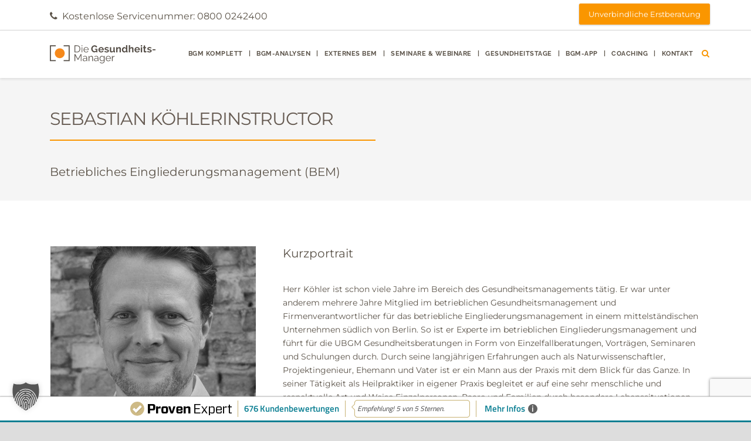

--- FILE ---
content_type: text/html; charset=UTF-8
request_url: https://www.gesundheitsmanagement24.de/author/s-koehler/
body_size: 29057
content:
<!DOCTYPE html>
<!--[if IE 7]><html class="ie ie7 ltie8 ltie9" lang="de"><![endif]-->
<!--[if IE 8]><html class="ie ie8 ltie9" lang="de"><![endif]-->
<!--[if !(IE 7) | !(IE 8)  ]><!-->
<html lang="de">
<!--<![endif]-->

<head>
	<meta charset="UTF-8" />
	<meta name="viewport" content="initial-scale = 1.0" />
	<title>Sebastian Koehler, Autor auf Die GesundheitsManager</title>
	<link rel="pingback" href="https://www.gesundheitsmanagement24.de/xmlrpc.php" />

	<meta name='robots' content='noindex, follow' />
	<style>img:is([sizes="auto" i], [sizes^="auto," i]) { contain-intrinsic-size: 3000px 1500px }</style>
	
	<!-- This site is optimized with the Yoast SEO Premium plugin v26.6 (Yoast SEO v26.6) - https://yoast.com/wordpress/plugins/seo/ -->
	<meta property="og:locale" content="de_DE" />
	<meta property="og:type" content="profile" />
	<meta property="og:title" content="Sebastian Koehler, Autor auf Die GesundheitsManager" />
	<meta property="og:site_name" content="Die GesundheitsManager" />
	<meta name="twitter:card" content="summary_large_image" />
	<script type="application/ld+json" class="yoast-schema-graph">{"@context":"https://schema.org","@graph":[{"@type":"WebSite","@id":"https://www.gesundheitsmanagement24.de/#website","url":"https://www.gesundheitsmanagement24.de/","name":"Die GesundheitsManager","description":"Eine weitere WordPress-Seite","publisher":{"@id":"https://www.gesundheitsmanagement24.de/#organization"},"potentialAction":[{"@type":"SearchAction","target":{"@type":"EntryPoint","urlTemplate":"https://www.gesundheitsmanagement24.de/?s={search_term_string}"},"query-input":{"@type":"PropertyValueSpecification","valueRequired":true,"valueName":"search_term_string"}}],"inLanguage":"de"},{"@type":"Organization","@id":"https://www.gesundheitsmanagement24.de/#organization","name":"Die GesundheitsManager","url":"https://www.gesundheitsmanagement24.de/","logo":{"@type":"ImageObject","inLanguage":"de","@id":"https://www.gesundheitsmanagement24.de/#/schema/logo/image/","url":"https://www.gesundheitsmanagement24.de/wp-content/uploads/2021/11/Logo_GesundheitsManager_positiv_RGB-scaled.jpg","contentUrl":"https://www.gesundheitsmanagement24.de/wp-content/uploads/2021/11/Logo_GesundheitsManager_positiv_RGB-scaled.jpg","width":2560,"height":534,"caption":"Die GesundheitsManager"},"image":{"@id":"https://www.gesundheitsmanagement24.de/#/schema/logo/image/"}}]}</script>
	<!-- / Yoast SEO Premium plugin. -->


<link rel='dns-prefetch' href='//www.gesundheitsmanagement24.de' />
<link rel='dns-prefetch' href='//maps.google.com' />
<link rel='dns-prefetch' href='//ajax.googleapis.com' />

<script type="text/javascript">
/* <![CDATA[ */
window._wpemojiSettings = {"baseUrl":"https:\/\/s.w.org\/images\/core\/emoji\/16.0.1\/72x72\/","ext":".png","svgUrl":"https:\/\/s.w.org\/images\/core\/emoji\/16.0.1\/svg\/","svgExt":".svg","source":{"concatemoji":"https:\/\/www.gesundheitsmanagement24.de\/wp-includes\/js\/wp-emoji-release.min.js?ver=6.8.3"}};
/*! This file is auto-generated */
!function(s,n){var o,i,e;function c(e){try{var t={supportTests:e,timestamp:(new Date).valueOf()};sessionStorage.setItem(o,JSON.stringify(t))}catch(e){}}function p(e,t,n){e.clearRect(0,0,e.canvas.width,e.canvas.height),e.fillText(t,0,0);var t=new Uint32Array(e.getImageData(0,0,e.canvas.width,e.canvas.height).data),a=(e.clearRect(0,0,e.canvas.width,e.canvas.height),e.fillText(n,0,0),new Uint32Array(e.getImageData(0,0,e.canvas.width,e.canvas.height).data));return t.every(function(e,t){return e===a[t]})}function u(e,t){e.clearRect(0,0,e.canvas.width,e.canvas.height),e.fillText(t,0,0);for(var n=e.getImageData(16,16,1,1),a=0;a<n.data.length;a++)if(0!==n.data[a])return!1;return!0}function f(e,t,n,a){switch(t){case"flag":return n(e,"\ud83c\udff3\ufe0f\u200d\u26a7\ufe0f","\ud83c\udff3\ufe0f\u200b\u26a7\ufe0f")?!1:!n(e,"\ud83c\udde8\ud83c\uddf6","\ud83c\udde8\u200b\ud83c\uddf6")&&!n(e,"\ud83c\udff4\udb40\udc67\udb40\udc62\udb40\udc65\udb40\udc6e\udb40\udc67\udb40\udc7f","\ud83c\udff4\u200b\udb40\udc67\u200b\udb40\udc62\u200b\udb40\udc65\u200b\udb40\udc6e\u200b\udb40\udc67\u200b\udb40\udc7f");case"emoji":return!a(e,"\ud83e\udedf")}return!1}function g(e,t,n,a){var r="undefined"!=typeof WorkerGlobalScope&&self instanceof WorkerGlobalScope?new OffscreenCanvas(300,150):s.createElement("canvas"),o=r.getContext("2d",{willReadFrequently:!0}),i=(o.textBaseline="top",o.font="600 32px Arial",{});return e.forEach(function(e){i[e]=t(o,e,n,a)}),i}function t(e){var t=s.createElement("script");t.src=e,t.defer=!0,s.head.appendChild(t)}"undefined"!=typeof Promise&&(o="wpEmojiSettingsSupports",i=["flag","emoji"],n.supports={everything:!0,everythingExceptFlag:!0},e=new Promise(function(e){s.addEventListener("DOMContentLoaded",e,{once:!0})}),new Promise(function(t){var n=function(){try{var e=JSON.parse(sessionStorage.getItem(o));if("object"==typeof e&&"number"==typeof e.timestamp&&(new Date).valueOf()<e.timestamp+604800&&"object"==typeof e.supportTests)return e.supportTests}catch(e){}return null}();if(!n){if("undefined"!=typeof Worker&&"undefined"!=typeof OffscreenCanvas&&"undefined"!=typeof URL&&URL.createObjectURL&&"undefined"!=typeof Blob)try{var e="postMessage("+g.toString()+"("+[JSON.stringify(i),f.toString(),p.toString(),u.toString()].join(",")+"));",a=new Blob([e],{type:"text/javascript"}),r=new Worker(URL.createObjectURL(a),{name:"wpTestEmojiSupports"});return void(r.onmessage=function(e){c(n=e.data),r.terminate(),t(n)})}catch(e){}c(n=g(i,f,p,u))}t(n)}).then(function(e){for(var t in e)n.supports[t]=e[t],n.supports.everything=n.supports.everything&&n.supports[t],"flag"!==t&&(n.supports.everythingExceptFlag=n.supports.everythingExceptFlag&&n.supports[t]);n.supports.everythingExceptFlag=n.supports.everythingExceptFlag&&!n.supports.flag,n.DOMReady=!1,n.readyCallback=function(){n.DOMReady=!0}}).then(function(){return e}).then(function(){var e;n.supports.everything||(n.readyCallback(),(e=n.source||{}).concatemoji?t(e.concatemoji):e.wpemoji&&e.twemoji&&(t(e.twemoji),t(e.wpemoji)))}))}((window,document),window._wpemojiSettings);
/* ]]> */
</script>
<link rel='stylesheet' id='colorbox-css' href='https://www.gesundheitsmanagement24.de/wp-content/plugins/wp-colorbox/example5/colorbox.css?ver=6.8.3' type='text/css' media='all' />
<style id='wp-emoji-styles-inline-css' type='text/css'>

	img.wp-smiley, img.emoji {
		display: inline !important;
		border: none !important;
		box-shadow: none !important;
		height: 1em !important;
		width: 1em !important;
		margin: 0 0.07em !important;
		vertical-align: -0.1em !important;
		background: none !important;
		padding: 0 !important;
	}
</style>
<style id='safe-svg-svg-icon-style-inline-css' type='text/css'>
.safe-svg-cover{text-align:center}.safe-svg-cover .safe-svg-inside{display:inline-block;max-width:100%}.safe-svg-cover svg{fill:currentColor;height:100%;max-height:100%;max-width:100%;width:100%}

</style>
<style id='provenexpert-awards-style-inline-css' type='text/css'>
.provenexpert-error p,.provenexpert-hint p{background-color:#ffa800;border:1px solid #ffa800;border-radius:4px;color:#fff;display:inline-block;margin-right:8px;padding:4px 12px}.provenexpert-error .dashicons,.provenexpert-hint .dashicons{vertical-align:middle}

</style>
<link rel='stylesheet' id='contact-form-7-css' href='https://www.gesundheitsmanagement24.de/wp-content/plugins/contact-form-7/includes/css/styles.css?ver=6.1.3' type='text/css' media='all' />
<link rel='stylesheet' id='formcraft-common-css' href='https://www.gesundheitsmanagement24.de/wp-content/plugins/formcraft3/dist/formcraft-common.css?ver=3.8.25' type='text/css' media='all' />
<link rel='stylesheet' id='formcraft-form-css' href='https://www.gesundheitsmanagement24.de/wp-content/plugins/formcraft3/dist/form.css?ver=3.8.25' type='text/css' media='all' />
<link rel='stylesheet' id='font-awesome-css' href='https://www.gesundheitsmanagement24.de/wp-content/plugins/goodlayers-lms/font-awesome/css/font-awesome.min.css?ver=6.8.3' type='text/css' media='all' />
<!--[if lt IE 8]>
<link rel='stylesheet' id='font-awesome-ie7-css' href='https://www.gesundheitsmanagement24.de/wp-content/plugins/goodlayers-lms/font-awesome-ie7.min.css?ver=6.8.3' type='text/css' media='all' />
<![endif]-->
<link rel='stylesheet' id='gdlr-date-picker-css' href='//ajax.googleapis.com/ajax/libs/jqueryui/1.8.2/themes/smoothness/jquery-ui.css?ver=6.8.3' type='text/css' media='all' />
<link rel='stylesheet' id='lms-style-css' href='https://www.gesundheitsmanagement24.de/wp-content/plugins/goodlayers-lms/lms-style.css?ver=6.8.3' type='text/css' media='all' />
<link rel='stylesheet' id='lms-style-custom-css' href='https://www.gesundheitsmanagement24.de/wp-content/plugins/goodlayers-lms/lms-style-custom.css?ver=6.8.3' type='text/css' media='all' />
<link rel='stylesheet' id='related-posts-by-taxonomy-css' href='https://www.gesundheitsmanagement24.de/wp-content/plugins/related-posts-by-taxonomy/includes/assets/css/styles.css?ver=6.8.3' type='text/css' media='all' />
<link rel='stylesheet' id='toc-screen-css' href='https://www.gesundheitsmanagement24.de/wp-content/plugins/table-of-contents-plus/screen.min.css?ver=2411.1' type='text/css' media='all' />
<style id='toc-screen-inline-css' type='text/css'>
div#toc_container ul li {font-size: 100%;}
</style>
<link rel='stylesheet' id='wpgmp-frontend-css' href='https://www.gesundheitsmanagement24.de/wp-content/plugins/wp-google-map-plugin/assets/css/wpgmp_all_frontend.css?ver=4.8.6' type='text/css' media='all' />
<link rel='stylesheet' id='style-css' href='https://www.gesundheitsmanagement24.de/wp-content/themes/ubgmtheme_2/style.css?ver=6.8.3' type='text/css' media='all' />
<link rel='stylesheet' id='Raleway-google-font-css' href='//www.gesundheitsmanagement24.de/wp-content/uploads/omgf/raleway-google-font/raleway-google-font.css?ver=1757314556' type='text/css' media='all' />
<link rel='stylesheet' id='Montserrat-google-font-css' href='//www.gesundheitsmanagement24.de/wp-content/uploads/omgf/montserrat-google-font/montserrat-google-font.css?ver=1757314556' type='text/css' media='all' />
<link rel='stylesheet' id='superfish-css' href='https://www.gesundheitsmanagement24.de/wp-content/themes/ubgmtheme_2/plugins/superfish/css/superfish.css?ver=6.8.3' type='text/css' media='all' />
<link rel='stylesheet' id='dlmenu-css' href='https://www.gesundheitsmanagement24.de/wp-content/themes/ubgmtheme_2/plugins/dl-menu/component.css?ver=6.8.3' type='text/css' media='all' />
<link rel='stylesheet' id='jquery-fancybox-css' href='https://www.gesundheitsmanagement24.de/wp-content/themes/ubgmtheme_2/plugins/fancybox/jquery.fancybox.css?ver=6.8.3' type='text/css' media='all' />
<link rel='stylesheet' id='clevercourse-flexslider-css' href='https://www.gesundheitsmanagement24.de/wp-content/themes/ubgmtheme_2/plugins/flexslider/flexslider.css?ver=6.8.3' type='text/css' media='all' />
<link rel='stylesheet' id='style-responsive-css' href='https://www.gesundheitsmanagement24.de/wp-content/themes/ubgmtheme_2/stylesheet/style-responsive.css?ver=6.8.3' type='text/css' media='all' />
<link rel='stylesheet' id='style-custom-css' href='https://www.gesundheitsmanagement24.de/wp-content/themes/ubgmtheme_2/stylesheet/style-custom.css?ver=6.8.3' type='text/css' media='all' />
<link rel='stylesheet' id='borlabs-cookie-custom-css' href='https://www.gesundheitsmanagement24.de/wp-content/cache/borlabs-cookie/1/borlabs-cookie-1-de.css?ver=3.3.23-91' type='text/css' media='all' />
<link rel='stylesheet' id='tablepress-default-css' href='https://www.gesundheitsmanagement24.de/wp-content/plugins/tablepress/css/build/default.css?ver=3.2.5' type='text/css' media='all' />
<script type="text/javascript" src="https://www.gesundheitsmanagement24.de/wp-includes/js/jquery/jquery.min.js?ver=3.7.1" id="jquery-core-js"></script>
<script type="text/javascript" src="https://www.gesundheitsmanagement24.de/wp-includes/js/jquery/jquery-migrate.min.js?ver=3.4.1" id="jquery-migrate-js"></script>
<script type="text/javascript" src="https://www.gesundheitsmanagement24.de/wp-content/plugins/wp-colorbox/jquery.colorbox-min.js?ver=1.1.6" id="colorbox-js"></script>
<script type="text/javascript" src="https://www.gesundheitsmanagement24.de/wp-content/plugins/wp-colorbox/wp-colorbox.js?ver=1.1.6" id="wp-colorbox-js"></script>
<script type="text/javascript" id="wpgmza_data-js-extra">
/* <![CDATA[ */
var wpgmza_google_api_status = {"message":"Enqueued","code":"ENQUEUED"};
/* ]]> */
</script>
<script type="text/javascript" src="https://www.gesundheitsmanagement24.de/wp-content/plugins/wp-google-maps/wpgmza_data.js?ver=6.8.3" id="wpgmza_data-js"></script>
<script data-no-optimize="1" data-no-minify="1" data-cfasync="false" type="text/javascript" src="https://www.gesundheitsmanagement24.de/wp-content/cache/borlabs-cookie/1/borlabs-cookie-config-de.json.js?ver=3.3.23-105" id="borlabs-cookie-config-js"></script>
<script data-no-optimize="1" data-no-minify="1" data-cfasync="false" type="text/javascript" src="https://www.gesundheitsmanagement24.de/wp-content/plugins/borlabs-cookie/assets/javascript/borlabs-cookie-prioritize.min.js?ver=3.3.23" id="borlabs-cookie-prioritize-js"></script>
<script type="text/javascript" id="wpstg-global-js-extra">
/* <![CDATA[ */
var wpstg = {"nonce":"d4343505d4"};
/* ]]> */
</script>
<script type="text/javascript" src="https://www.gesundheitsmanagement24.de/wp-content/plugins/wp-staging-pro/assets/js/dist/wpstg-blank-loader.js?ver=6.8.3" id="wpstg-global-js"></script>
<link rel="https://api.w.org/" href="https://www.gesundheitsmanagement24.de/wp-json/" /><link rel="alternate" title="JSON" type="application/json" href="https://www.gesundheitsmanagement24.de/wp-json/wp/v2/users/26" /><!-- start Simple Custom CSS and JS -->
<style type="text/css">
.gdlr-styled-box-body {
  border-radius: 12px; /* možeš promeniti vrednost po želji */
}


html {
  scroll-behavior: smooth;
}

For brushing up on your CSS knowledge, check out http://www.w3schools.com/css/css_syntax.asp

End of comment */ 

</style>
<!-- end Simple Custom CSS and JS -->
<!-- start Simple Custom CSS and JS -->
<style type="text/css">
<style type="text/css">
.cr_site{margin:0;padding:75px 0 0 0;text-align:center;background-color:#eeeeee;}
.cr_font{font-size: 14px;font-family: 'montserrat', Arial, sans-serif;}
.cr_body h2, .cr_header h2{font-size:22px;line-height:28px;margin:0 0 0px 0;}
.cr_body h1, .cr_header h2{font-size:28px;margin-bottom:0px;padding:0;margin-top:0;}
.wrapper, .cr_page{text-align:left; }
.cr_header{text-align:center;background: transparent !Important;}
.cr_body label{float:none;clear:both;display:block;width:auto;margin-top:0px;text-align:left;font-weight:bold;position:relative;}
.cr_button{display:block;font-family:'montserrat', Arial, sans-serif;width:100%;letter-spacing:1px;white-space:nowrap;margin:15px 0px 0px 0px;padding:15px;text-decoration:none;text-transform:uppercase;text-align:center;font-weight:600;font-style:normal;font-size:12px;cursor:pointer;border:0;}
.cr_button{background-color:#FA9600;color:#ffffff;}
.cr_button:hover,.cr_button-small:hover{opacity:0.7;filter:alpha(opacity=70);}
.powered{padding:20px 0;width:560px;margin:0 auto;}
.formbox{line-height:150%;font-family:'montserrat';font-size:12px;color:#333333; padding:0px 30px 20px 30px;}
.cr_ipe_item label{line-height:150%;font-size:14px;display: none;}
.cr_ipe_item textarea {background: none repeat scroll 0 0 #38342F;border: 0px solid #aaa;font-family: Helvetica;font-size: 16px;}
.cr_ipe_item input {font-family:'montserrat', Arial, sans-serif;font-weight: 400;background: none repeat scroll 0 0 #38342F;border: 0px solid #aaa;padding:15px;font-size: 12px; color:#fff; margin:5px 0px 5px 0px!important; width:100%; }
.cr_ipe_item ::placeholder {color: #70675D;opacity: 1;}
.cr_ipe_item select {background: none repeat scroll 0 0 #eeeeee;border: 1px solid #aaa;display: block;margin: 0;padding: 5px;width: 100%;font-family: Helvetica;font-size: 16px;}
.cr_ipe_item input.cr_ipe_radio, input.cr_ipe_checkbox {-moz-binding: none;-moz-box-sizing: border-box;background-color: -moz-field !important;border: 2px inset threedface !important;color: -moz-fieldtext !important;cursor: default;height: 13px;padding: 0 !important;width: 13px;}
.cr_ipe_item input.cr_ipe_radio{-moz-appearance: radio;border-radius: 100% 100% 100% 100% !important;margin: 3px 3px 0px 5px;}
.submit_container{text-align:center}
.cr_ipe_item{ padding:0px 0px 0px 0px; margin:0px 0px 0px 0px; }
.cr_ipe_item.inactive {display:none;}
.imprint{font-size:0.8em;}
.cr_captcha{padding-left:130px;}
.cr_error{font-size:1.1em;padding:10px;}
.clever_form_error{background-color:#f99; color:#000; border:1px solid #f22 !important}
.clever_form_note {margin:26px 0 0 3px;position:absolute;display:inline; padding: 2px 4px; font-weight:bold;background-color:#f2ecb5; color:#000; font-size:12px !important;  }
.cr_site {background-color:#eee;}
.cr_header {color:#000000;}
.cr_body {font-size:12px;color:#fff;}
.cr_hr {background-color:#ccc;}
.cr_site a {color:#0084ff;}
.imprint{color:#000;}
#newsletter-form p { padding:10px 0px 0px 0px!important; margin:0px!important; font-family:'montserrat';font-size:12px; color:#fff!important; }
</style></style>
<!-- end Simple Custom CSS and JS -->
		<meta name="abstract" content="Die Experten für Betriebliches Gesundheitsmanagement und Gesundheitsförderung.">
		<meta name="author" content="admin">
		<meta name="classification" content="Allgemein, Presse – Artikel, Presse – Audio, Presse – Video, UBGM-News">
		<meta name="copyright" content="Copyright UBGM - All rights Reserved.">
		<meta name="designer" content="Goodlayers">
		<meta name="distribution" content="Global">
		<meta name="language" content="de-DE">
		<meta name="publisher" content="UBGM">
		<meta name="rating" content="General">
		<meta name="resource-type" content="Document">
		<meta name="revisit-after" content="3">
		<meta name="subject" content="Allgemein, Presse – Artikel, Presse – Audio, Presse – Video, UBGM-News">
		<meta name="template" content="Clever Course">
<link rel="shortcut icon" href="https://www.gesundheitsmanagement24.de/wp-content/uploads/2015/06/favicon.jpg" type="image/x-icon" /><!-- load the script for older ie version -->
<!--[if lt IE 9]>
<script src="https://www.gesundheitsmanagement24.de/wp-content/themes/ubgmtheme_2/javascript/html5.js" type="text/javascript"></script>
<script src="https://www.gesundheitsmanagement24.de/wp-content/themes/ubgmtheme_2/plugins/easy-pie-chart/excanvas.js" type="text/javascript"></script>
<![endif]-->
<meta name="generator" content="speculation-rules 1.6.0">
<script data-no-optimize="1" data-no-minify="1" data-cfasync="false" data-borlabs-cookie-script-blocker-ignore>
	if ('0' === '1' && '1' === '1') {
		window['gtag_enable_tcf_support'] = true;
	}
	window.dataLayer = window.dataLayer || [];
	if (typeof gtag !== 'function') { function gtag(){dataLayer.push(arguments);} }
	gtag('set', 'developer_id.dYjRjMm', true);
	if ('1' === '1') {
		let getCookieValue = function (name) {
			return document.cookie.match('(^|;)\\s*' + name + '\\s*=\\s*([^;]+)')?.pop() || '';
		};
		let cookieValue = getCookieValue('borlabs-cookie-gcs');
		let consentsFromCookie = {};
		if (cookieValue !== '') {
			 consentsFromCookie = JSON.parse(decodeURIComponent(cookieValue));
		}
		let defaultValues = {
			'ad_storage': 'denied',
			'ad_user_data': 'denied',
			'ad_personalization': 'denied',
			'analytics_storage': 'denied',
			'functionality_storage': 'denied',
			'personalization_storage': 'denied',
			'security_storage': 'denied',
			'wait_for_update': 500,
		};
		gtag('consent', 'default', { ...defaultValues, ...consentsFromCookie });
		gtag('set', 'ads_data_redaction', true);
	}

	if('1' === '1') {
		var url = new URL(window.location.href);

		if ((url.searchParams.has('gtm_debug') && url.searchParams.get('gtm_debug') !== '') || document.cookie.indexOf('__TAG_ASSISTANT=') !== -1 || document.documentElement.hasAttribute('data-tag-assistant-present')) {
			(function(w,d,s,l,i){w[l]=w[l]||[];w[l].push({"gtm.start":
new Date().getTime(),event:"gtm.js"});var f=d.getElementsByTagName(s)[0],
j=d.createElement(s),dl=l!="dataLayer"?"&l="+l:"";j.async=true;j.src=
"https://www.googletagmanager.com/gtm.js?id="+i+dl;f.parentNode.insertBefore(j,f);
})(window,document,"script","dataLayer","GTM-T6VBTSF");
		} else {
			(function(w,d,s,l,i){w[l]=w[l]||[];w[l].push({"gtm.start":
new Date().getTime(),event:"gtm.js"});var f=d.getElementsByTagName(s)[0],
j=d.createElement(s),dl=l!="dataLayer"?"&l="+l:"";j.async=true;j.src=
"https://www.gesundheitsmanagement24.de/wp-content/uploads/borlabs-cookie/"+i+'.js?ver=da1d9526';f.parentNode.insertBefore(j,f);
})(window,document,"script","dataLayer","GTM-T6VBTSF");
		}
  	}

	(function () {
		var borlabsCookieConsentChangeHandler = function () {
			window.dataLayer = window.dataLayer || [];
			if (typeof gtag !== 'function') { function gtag(){dataLayer.push(arguments);} }

			let gtmConsents = {};
			if ('1' === '1') {
				if ('0' === '1') {
					gtmConsents = {
						'analytics_storage': BorlabsCookie.Consents.hasConsentForServiceGroup('statistics') === true ? 'granted' : 'denied',
						'functionality_storage': BorlabsCookie.Consents.hasConsentForServiceGroup('statistics') === true ? 'granted' : 'denied',
						'personalization_storage': BorlabsCookie.Consents.hasConsentForServiceGroup('marketing') === true ? 'granted' : 'denied',
						'security_storage': BorlabsCookie.Consents.hasConsentForServiceGroup('statistics') === true ? 'granted' : 'denied',
					};
				} else {
					gtmConsents = {
						'ad_storage': BorlabsCookie.Consents.hasConsentForServiceGroup('marketing') === true ? 'granted' : 'denied',
						'ad_user_data': BorlabsCookie.Consents.hasConsentForServiceGroup('marketing') === true ? 'granted' : 'denied',
						'ad_personalization': BorlabsCookie.Consents.hasConsentForServiceGroup('marketing') === true ? 'granted' : 'denied',
						'analytics_storage': BorlabsCookie.Consents.hasConsentForServiceGroup('statistics') === true ? 'granted' : 'denied',
						'functionality_storage': BorlabsCookie.Consents.hasConsentForServiceGroup('statistics') === true ? 'granted' : 'denied',
						'personalization_storage': BorlabsCookie.Consents.hasConsentForServiceGroup('marketing') === true ? 'granted' : 'denied',
						'security_storage': BorlabsCookie.Consents.hasConsentForServiceGroup('statistics') === true ? 'granted' : 'denied',
					};
				}
				BorlabsCookie.CookieLibrary.setCookie(
					'borlabs-cookie-gcs',
				  	JSON.stringify(gtmConsents),
					BorlabsCookie.Settings.automaticCookieDomainAndPath.value ? '' : BorlabsCookie.Settings.cookieDomain.value,
					BorlabsCookie.Settings.cookiePath.value,
					BorlabsCookie.Cookie.getPluginCookie().expires,
					BorlabsCookie.Settings.cookieSecure.value,
					BorlabsCookie.Settings.cookieSameSite.value
				);
				gtag('consent', 'update', gtmConsents);
			}

			var consents = BorlabsCookie.Cookie.getPluginCookie().consents;
			for (var serviceGroup in consents) {
				for (var service of consents[serviceGroup]) {
					if (!window.BorlabsCookieGtmPackageSentEvents.includes(service) && service !== 'borlabs-cookie') {
						window.dataLayer.push({
							event: 'borlabs-cookie-opt-in-'+service,
						});
						window.BorlabsCookieGtmPackageSentEvents.push(service);
					}
				}
			}
		  	var afterConsentsEvent = document.createEvent('Event');
		    afterConsentsEvent.initEvent('borlabs-cookie-google-tag-manager-after-consents', true, true);
		  	document.dispatchEvent(afterConsentsEvent);
		};
		window.BorlabsCookieGtmPackageSentEvents = [];
		document.addEventListener('borlabs-cookie-consent-saved', borlabsCookieConsentChangeHandler);
		document.addEventListener('borlabs-cookie-handle-unblock', borlabsCookieConsentChangeHandler);
	})();
</script><script id='nitro-telemetry-meta' nitro-exclude>window.NPTelemetryMetadata={missReason: (!window.NITROPACK_STATE ? 'cache not found' : 'hit'),pageType: 'author',isEligibleForOptimization: true,}</script><script id='nitro-generic' nitro-exclude>(()=>{window.NitroPack=window.NitroPack||{coreVersion:"na",isCounted:!1};let e=document.createElement("script");if(e.src="https://nitroscripts.com/EnPBuWqWqSXyIkLaZuuoKgMPAYauzrCO",e.async=!0,e.id="nitro-script",document.head.appendChild(e),!window.NitroPack.isCounted){window.NitroPack.isCounted=!0;let t=()=>{navigator.sendBeacon("https://to.getnitropack.com/p",JSON.stringify({siteId:"EnPBuWqWqSXyIkLaZuuoKgMPAYauzrCO",url:window.location.href,isOptimized:!!window.IS_NITROPACK,coreVersion:"na",missReason:window.NPTelemetryMetadata?.missReason||"",pageType:window.NPTelemetryMetadata?.pageType||"",isEligibleForOptimization:!!window.NPTelemetryMetadata?.isEligibleForOptimization}))};(()=>{let e=()=>new Promise(e=>{"complete"===document.readyState?e():window.addEventListener("load",e)}),i=()=>new Promise(e=>{document.prerendering?document.addEventListener("prerenderingchange",e,{once:!0}):e()}),a=async()=>{await i(),await e(),t()};a()})(),window.addEventListener("pageshow",e=>{if(e.persisted){let i=document.prerendering||self.performance?.getEntriesByType?.("navigation")[0]?.activationStart>0;"visible"!==document.visibilityState||i||t()}})}})();</script>	<script type="text/javascript" src="//script.crazyegg.com/pages/scripts/0059/1721.js" async="async" ></script>
</head>

<body data-rsssl=1 class="archive author author-s-koehler author-26 wp-theme-ubgmtheme_2">

<div class="body-wrapper  float-menu" data-home="https://www.gesundheitsmanagement24.de" >
		<header class="gdlr-header-wrapper">
		<!-- top navigation -->

		<div class="cta-analytic-header">
			<div class="container inner">

				<div class="columns cta-ayc-tel">
					<a title="Kostenlose Servicenummer" class="icon-phone" href="tel:+498000242400">Kostenlose Servicenummer: 0800 0242400</a>
				</div>

				<div class="six columns form form-analyze-header">
						<a href="https://www.gesundheitsmanagement24.de/kontakt/" class="form-submit-header">Unverbindliche Erstberatung</a>
				</div>

			</div>
		</div>


		<!-- logo -->
		<div class="gdlr-header-inner">
			<div class="gdlr-header-container container">
				<!-- logo -->
				<div class="gdlr-logo">
					<a href="https://www.gesundheitsmanagement24.de" >
						<img src="https://www.gesundheitsmanagement24.de/wp-content/uploads/2019/11/logo-gesundheitsmanager.svg" alt="UBGM - Die Gesundheitsmanager für Betrieb­liches Gesundheits­management" />
					</a>
					<div class="gdlr-responsive-navigation dl-menuwrapper" id="gdlr-responsive-navigation" ><button class="dl-trigger">Open Menu</button><ul id="menu-mainnavi" class="dl-menu gdlr-main-mobile-menu"><li id="menu-item-40551" class="menu-item menu-item-type-post_type menu-item-object-page menu-item-has-children menu-item-40551"><a href="https://www.gesundheitsmanagement24.de/analysen/bgm-komplett/">BGM Komplett</a>
<ul class="dl-submenu">
	<li id="menu-item-40549" class="menu-item menu-item-type-post_type menu-item-object-page menu-item-40549"><a href="https://www.gesundheitsmanagement24.de/analysen/bgm-komplett/">BGM Komplett &#8211; Externes BGM zum Festpreis</a></li>
	<li id="menu-item-36848" class="menu-item menu-item-type-post_type menu-item-object-page menu-item-36848"><a href="https://www.gesundheitsmanagement24.de/analysen/beratung/">Aufbau Betriebliches Gesundheits­management</a></li>
	<li id="menu-item-36856" class="menu-item menu-item-type-post_type menu-item-object-page menu-item-36856"><a href="https://www.gesundheitsmanagement24.de/analysen/betriebliches-eingliederungsmanagement/">Aufbau Betriebliches Eingliederungs­management</a></li>
	<li id="menu-item-41670" class="menu-item menu-item-type-post_type menu-item-object-page menu-item-41670"><a href="https://www.gesundheitsmanagement24.de/fehlzeitenmanagement-fehlzeiten-reduzieren/">Aufbau Fehlzeitenmanagement</a></li>
	<li id="menu-item-50519" class="menu-item menu-item-type-post_type menu-item-object-page menu-item-50519"><a href="https://www.gesundheitsmanagement24.de/analysen/gefaehrdungsbeurteilung-psychische-belastungen/">Einführung Gefährdungsbeurteilung Psychische Belastungen</a></li>
	<li id="menu-item-36850" class="menu-item menu-item-type-post_type menu-item-object-page menu-item-36850"><a href="https://www.gesundheitsmanagement24.de/analysen/fragebogen-mitarbeitergesundheit/home-office-navigator/">Einführung Gefährdungsbeurteilung Home-Office</a></li>
	<li id="menu-item-12304" class="menu-item menu-item-type-post_type menu-item-object-page menu-item-12304"><a href="https://www.gesundheitsmanagement24.de/analysen/beratung/">BGM-Beratung</a></li>
	<li id="menu-item-10803" class="menu-item menu-item-type-post_type menu-item-object-page menu-item-10803"><a href="https://www.gesundheitsmanagement24.de/bgm-quick-check/">BGM-Quick-Check</a></li>
	<li id="menu-item-30470" class="menu-item menu-item-type-post_type menu-item-object-page menu-item-30470"><a href="https://www.gesundheitsmanagement24.de/fit-job-qualitaetssiegel/">FIT JOB®-Siegel</a></li>
	<li id="menu-item-5942" class="menu-item menu-item-type-post_type menu-item-object-page menu-item-5942"><a href="https://www.gesundheitsmanagement24.de/analysen/bgm-massnahmen/">BGM-Maßnahmen</a></li>
</ul>
</li>
<li id="menu-item-12481" class="menu-item menu-item-type-post_type menu-item-object-page menu-item-has-children menu-item-12481"><a href="https://www.gesundheitsmanagement24.de/analysen/">BGM-Analysen</a>
<ul class="dl-submenu">
	<li id="menu-item-5394" class="menu-item menu-item-type-post_type menu-item-object-page menu-item-5394"><a href="https://www.gesundheitsmanagement24.de/analysen/bgm-mitarbeiterbefragung/">BGM-Mitarbeiter­befragungen</a></li>
	<li id="menu-item-37162" class="menu-item menu-item-type-post_type menu-item-object-page menu-item-37162"><a href="https://www.gesundheitsmanagement24.de/analysen/fragebogen-mitarbeitergesundheit/">BGM-Gesundheitsmonitor ®</a></li>
	<li id="menu-item-50510" class="menu-item menu-item-type-post_type menu-item-object-page menu-item-50510"><a href="https://www.gesundheitsmanagement24.de/analysen/gefaehrdungsbeurteilung-psychische-belastungen/">Gefährdungsbeurteilung &#8222;Psychische Belastungen&#8220;</a></li>
	<li id="menu-item-34995" class="menu-item menu-item-type-post_type menu-item-object-page menu-item-34995"><a href="https://www.gesundheitsmanagement24.de/analysen/fragebogen-mitarbeitergesundheit/home-office-navigator/">Gefährdungsbeurteilung &#8222;Home-Office&#8220;</a></li>
	<li id="menu-item-38097" class="menu-item menu-item-type-post_type menu-item-object-page menu-item-38097"><a href="https://www.gesundheitsmanagement24.de/analysen/fragebogen-homeoffice/">Der Homeoffice-Navigator ® – Fragebogen für gesunde Arbeit im Homeoffice</a></li>
	<li id="menu-item-12472" class="menu-item menu-item-type-post_type menu-item-object-page menu-item-12472"><a href="https://www.gesundheitsmanagement24.de/analysen/screening-gesundes-arbeiten/">Screening gesundes Arbeiten (SGA)</a></li>
	<li id="menu-item-30449" class="menu-item menu-item-type-post_type menu-item-object-page menu-item-30449"><a href="https://www.gesundheitsmanagement24.de/analysen/arbeitssituationsanalyse/">Arbeitssituationsanalyse (ASA/ ASITA)</a></li>
</ul>
</li>
<li id="menu-item-12354" class="menu-item menu-item-type-post_type menu-item-object-page menu-item-12354"><a href="https://www.gesundheitsmanagement24.de/analysen/betriebliches-eingliederungsmanagement-bem-extern/">externes BEM</a></li>
<li id="menu-item-35194" class="menu-item menu-item-type-post_type menu-item-object-page menu-item-has-children menu-item-35194"><a href="https://www.gesundheitsmanagement24.de/seminare/">Seminare &#038; Webinare</a>
<ul class="dl-submenu">
	<li id="menu-item-38245" class="menu-item menu-item-type-post_type menu-item-object-page menu-item-38245"><a href="https://www.gesundheitsmanagement24.de/seminare-betriebliches-gesundheitsmanagement/">Betriebliches Gesundheitsmanagement (BGM)</a></li>
	<li id="menu-item-36579" class="menu-item menu-item-type-post_type menu-item-object-page menu-item-36579"><a href="https://www.gesundheitsmanagement24.de/seminare-betriebliches-eingliederungsmanagement/">Betriebliches Eingliederungsmanagement (BEM)</a></li>
	<li id="menu-item-36582" class="menu-item menu-item-type-post_type menu-item-object-page menu-item-36582"><a href="https://www.gesundheitsmanagement24.de/seminare-gesund-fuehren/">Gesunde Führung</a></li>
	<li id="menu-item-36583" class="menu-item menu-item-type-post_type menu-item-object-page menu-item-36583"><a href="https://www.gesundheitsmanagement24.de/seminare-resilienz/">Resilienz &#038; Stressmanagement</a></li>
	<li id="menu-item-36581" class="menu-item menu-item-type-post_type menu-item-object-page menu-item-36581"><a href="https://www.gesundheitsmanagement24.de/seminare-ergonomie/">Ergonomie</a></li>
	<li id="menu-item-36586" class="menu-item menu-item-type-post_type menu-item-object-page menu-item-36586"><a href="https://www.gesundheitsmanagement24.de/seminare-multiplikatoren/">Multiplikatoren</a></li>
	<li id="menu-item-36584" class="menu-item menu-item-type-post_type menu-item-object-page menu-item-36584"><a href="https://www.gesundheitsmanagement24.de/seminare-schichtarbeit/">Schichtarbeit</a></li>
	<li id="menu-item-36580" class="menu-item menu-item-type-post_type menu-item-object-page menu-item-36580"><a href="https://www.gesundheitsmanagement24.de/seminare-home-office/">Homeoffice</a></li>
	<li id="menu-item-39968" class="menu-item menu-item-type-post_type menu-item-object-page menu-item-39968"><a href="https://www.gesundheitsmanagement24.de/seminare-sucht/">Sucht</a></li>
	<li id="menu-item-38501" class="menu-item menu-item-type-post_type menu-item-object-page menu-item-38501"><a href="https://www.gesundheitsmanagement24.de/online-kurs/">Online-Kurse für Einzelpersonen</a></li>
	<li id="menu-item-36587" class="menu-item menu-item-type-post_type menu-item-object-page menu-item-36587"><a href="https://www.gesundheitsmanagement24.de/seminare-weitere-gesundheitsseminare/">Gesundheitsseminare &#038; -Webinare</a></li>
	<li id="menu-item-38917" class="menu-item menu-item-type-post_type menu-item-object-page menu-item-38917"><a href="https://www.gesundheitsmanagement24.de/online-kurse/">Online-Kurs-Mediathek</a></li>
</ul>
</li>
<li id="menu-item-4348" class="menu-item menu-item-type-post_type menu-item-object-page menu-item-has-children menu-item-4348"><a href="https://www.gesundheitsmanagement24.de/gesundheitstage/">Gesundheitstage</a>
<ul class="dl-submenu">
	<li id="menu-item-37970" class="menu-item menu-item-type-post_type menu-item-object-page menu-item-37970"><a href="https://www.gesundheitsmanagement24.de/gesundheitstage/gesundheitschecks/">Gesundheitschecks</a></li>
	<li id="menu-item-37969" class="menu-item menu-item-type-post_type menu-item-object-page menu-item-37969"><a href="https://www.gesundheitsmanagement24.de/gesundheitstage/specials/">Gamification &#038; Entertainment</a></li>
	<li id="menu-item-45245" class="menu-item menu-item-type-post_type menu-item-object-page menu-item-45245"><a href="https://www.gesundheitsmanagement24.de/gesundheitstage/gesundheitsmobil/">Das Gesundheitsmobil</a></li>
	<li id="menu-item-40964" class="menu-item menu-item-type-post_type menu-item-object-page menu-item-40964"><a href="https://www.gesundheitsmanagement24.de/gesundheitstage/virtual-reality-vr-spiele/">Virtual Reality Games</a></li>
	<li id="menu-item-37966" class="menu-item menu-item-type-post_type menu-item-object-page menu-item-37966"><a href="https://www.gesundheitsmanagement24.de/gesundheitstage/thementage/">Thementage</a></li>
	<li id="menu-item-37967" class="menu-item menu-item-type-post_type menu-item-object-page menu-item-37967"><a href="https://www.gesundheitsmanagement24.de/gesundheitstage-online/">Der digitale Gesundheitstag</a></li>
	<li id="menu-item-37968" class="menu-item menu-item-type-post_type menu-item-object-page menu-item-37968"><a href="https://www.gesundheitsmanagement24.de/gesundheitstage/impuls-vortraege/">Impuls-Vorträge</a></li>
	<li id="menu-item-37980" class="menu-item menu-item-type-custom menu-item-object-custom menu-item-37980"><a href="https://www.gesundheitsmanagement24.de/gesundheitstage/aktive-workshops/">Aktive Workshops</a></li>
</ul>
</li>
<li id="menu-item-51118" class="menu-item menu-item-type-custom menu-item-object-custom menu-item-51118"><a href="https://health-activator.de">BGM-App</a></li>
<li id="menu-item-38634" class="menu-item menu-item-type-post_type menu-item-object-page menu-item-has-children menu-item-38634"><a href="https://www.gesundheitsmanagement24.de/online-coaching/">Coaching</a>
<ul class="dl-submenu">
	<li id="menu-item-40422" class="menu-item menu-item-type-post_type menu-item-object-page menu-item-40422"><a href="https://www.gesundheitsmanagement24.de/online-coaching-privatpersonen/">für Privatpersonen</a></li>
	<li id="menu-item-38926" class="menu-item menu-item-type-post_type menu-item-object-page menu-item-38926"><a href="https://www.gesundheitsmanagement24.de/online-coaching-unternehmen/">für Unternehmen</a></li>
	<li id="menu-item-38919" class="menu-item menu-item-type-post_type menu-item-object-page menu-item-38919"><a href="https://www.gesundheitsmanagement24.de/online-kurse/ernaehrung/">Ernährungsberatung</a></li>
</ul>
</li>
<li id="menu-item-13037" class="menu-item menu-item-type-custom menu-item-object-custom menu-item-13037"><a href="https://www.gesundheitsmanagement24.de/kontakt/">Kontakt</a></li>
</ul></div>				</div>

				<!-- navigation -->
				<div class="gdlr-navigation-wrapper"><nav class="gdlr-navigation" id="gdlr-main-navigation" role="navigation"><ul id="menu-mainnavi-1" class="sf-menu gdlr-main-menu"><li  class="menu-item menu-item-type-post_type menu-item-object-page menu-item-has-children menu-item-40551menu-item menu-item-type-post_type menu-item-object-page menu-item-has-children menu-item-40551 gdlr-normal-menu"><a href="https://www.gesundheitsmanagement24.de/analysen/bgm-komplett/">BGM Komplett</a>
<ul class="sub-menu">
	<li  class="menu-item menu-item-type-post_type menu-item-object-page menu-item-40549"><a href="https://www.gesundheitsmanagement24.de/analysen/bgm-komplett/">BGM Komplett &#8211; Externes BGM zum Festpreis</a></li>
	<li  class="menu-item menu-item-type-post_type menu-item-object-page menu-item-36848"><a href="https://www.gesundheitsmanagement24.de/analysen/beratung/">Aufbau Betriebliches Gesundheits­management</a></li>
	<li  class="menu-item menu-item-type-post_type menu-item-object-page menu-item-36856"><a href="https://www.gesundheitsmanagement24.de/analysen/betriebliches-eingliederungsmanagement/">Aufbau Betriebliches Eingliederungs­management</a></li>
	<li  class="menu-item menu-item-type-post_type menu-item-object-page menu-item-41670"><a href="https://www.gesundheitsmanagement24.de/fehlzeitenmanagement-fehlzeiten-reduzieren/">Aufbau Fehlzeitenmanagement</a></li>
	<li  class="menu-item menu-item-type-post_type menu-item-object-page menu-item-50519"><a href="https://www.gesundheitsmanagement24.de/analysen/gefaehrdungsbeurteilung-psychische-belastungen/">Einführung Gefährdungsbeurteilung Psychische Belastungen</a></li>
	<li  class="menu-item menu-item-type-post_type menu-item-object-page menu-item-36850"><a href="https://www.gesundheitsmanagement24.de/analysen/fragebogen-mitarbeitergesundheit/home-office-navigator/">Einführung Gefährdungsbeurteilung Home-Office</a></li>
	<li  class="menu-item menu-item-type-post_type menu-item-object-page menu-item-12304"><a href="https://www.gesundheitsmanagement24.de/analysen/beratung/">BGM-Beratung</a></li>
	<li  class="menu-item menu-item-type-post_type menu-item-object-page menu-item-10803"><a href="https://www.gesundheitsmanagement24.de/bgm-quick-check/">BGM-Quick-Check</a></li>
	<li  class="menu-item menu-item-type-post_type menu-item-object-page menu-item-30470"><a href="https://www.gesundheitsmanagement24.de/fit-job-qualitaetssiegel/">FIT JOB®-Siegel</a></li>
	<li  class="menu-item menu-item-type-post_type menu-item-object-page menu-item-5942"><a href="https://www.gesundheitsmanagement24.de/analysen/bgm-massnahmen/">BGM-Maßnahmen</a></li>
</ul>
</li>
<li  class="menu-item menu-item-type-post_type menu-item-object-page menu-item-has-children menu-item-12481menu-item menu-item-type-post_type menu-item-object-page menu-item-has-children menu-item-12481 gdlr-normal-menu"><a href="https://www.gesundheitsmanagement24.de/analysen/">BGM-Analysen</a>
<ul class="sub-menu">
	<li  class="menu-item menu-item-type-post_type menu-item-object-page menu-item-5394"><a href="https://www.gesundheitsmanagement24.de/analysen/bgm-mitarbeiterbefragung/">BGM-Mitarbeiter­befragungen</a></li>
	<li  class="menu-item menu-item-type-post_type menu-item-object-page menu-item-37162"><a href="https://www.gesundheitsmanagement24.de/analysen/fragebogen-mitarbeitergesundheit/">BGM-Gesundheitsmonitor ®</a></li>
	<li  class="menu-item menu-item-type-post_type menu-item-object-page menu-item-50510"><a href="https://www.gesundheitsmanagement24.de/analysen/gefaehrdungsbeurteilung-psychische-belastungen/">Gefährdungsbeurteilung &#8222;Psychische Belastungen&#8220;</a></li>
	<li  class="menu-item menu-item-type-post_type menu-item-object-page menu-item-34995"><a href="https://www.gesundheitsmanagement24.de/analysen/fragebogen-mitarbeitergesundheit/home-office-navigator/">Gefährdungsbeurteilung &#8222;Home-Office&#8220;</a></li>
	<li  class="menu-item menu-item-type-post_type menu-item-object-page menu-item-38097"><a href="https://www.gesundheitsmanagement24.de/analysen/fragebogen-homeoffice/">Der Homeoffice-Navigator ® – Fragebogen für gesunde Arbeit im Homeoffice</a></li>
	<li  class="menu-item menu-item-type-post_type menu-item-object-page menu-item-12472"><a href="https://www.gesundheitsmanagement24.de/analysen/screening-gesundes-arbeiten/">Screening gesundes Arbeiten (SGA)</a></li>
	<li  class="menu-item menu-item-type-post_type menu-item-object-page menu-item-30449"><a href="https://www.gesundheitsmanagement24.de/analysen/arbeitssituationsanalyse/">Arbeitssituationsanalyse (ASA/ ASITA)</a></li>
</ul>
</li>
<li  class="menu-item menu-item-type-post_type menu-item-object-page menu-item-12354menu-item menu-item-type-post_type menu-item-object-page menu-item-12354 gdlr-normal-menu"><a href="https://www.gesundheitsmanagement24.de/analysen/betriebliches-eingliederungsmanagement-bem-extern/">externes BEM</a></li>
<li  class="menu-item menu-item-type-post_type menu-item-object-page menu-item-has-children menu-item-35194menu-item menu-item-type-post_type menu-item-object-page menu-item-has-children menu-item-35194 gdlr-normal-menu"><a href="https://www.gesundheitsmanagement24.de/seminare/">Seminare &#038; Webinare</a>
<ul class="sub-menu">
	<li  class="menu-item menu-item-type-post_type menu-item-object-page menu-item-38245"><a href="https://www.gesundheitsmanagement24.de/seminare-betriebliches-gesundheitsmanagement/">Betriebliches Gesundheitsmanagement (BGM)</a></li>
	<li  class="menu-item menu-item-type-post_type menu-item-object-page menu-item-36579"><a href="https://www.gesundheitsmanagement24.de/seminare-betriebliches-eingliederungsmanagement/">Betriebliches Eingliederungsmanagement (BEM)</a></li>
	<li  class="menu-item menu-item-type-post_type menu-item-object-page menu-item-36582"><a href="https://www.gesundheitsmanagement24.de/seminare-gesund-fuehren/">Gesunde Führung</a></li>
	<li  class="menu-item menu-item-type-post_type menu-item-object-page menu-item-36583"><a href="https://www.gesundheitsmanagement24.de/seminare-resilienz/">Resilienz &#038; Stressmanagement</a></li>
	<li  class="menu-item menu-item-type-post_type menu-item-object-page menu-item-36581"><a href="https://www.gesundheitsmanagement24.de/seminare-ergonomie/">Ergonomie</a></li>
	<li  class="menu-item menu-item-type-post_type menu-item-object-page menu-item-36586"><a href="https://www.gesundheitsmanagement24.de/seminare-multiplikatoren/">Multiplikatoren</a></li>
	<li  class="menu-item menu-item-type-post_type menu-item-object-page menu-item-36584"><a href="https://www.gesundheitsmanagement24.de/seminare-schichtarbeit/">Schichtarbeit</a></li>
	<li  class="menu-item menu-item-type-post_type menu-item-object-page menu-item-36580"><a href="https://www.gesundheitsmanagement24.de/seminare-home-office/">Homeoffice</a></li>
	<li  class="menu-item menu-item-type-post_type menu-item-object-page menu-item-39968"><a href="https://www.gesundheitsmanagement24.de/seminare-sucht/">Sucht</a></li>
	<li  class="menu-item menu-item-type-post_type menu-item-object-page menu-item-38501"><a href="https://www.gesundheitsmanagement24.de/online-kurs/">Online-Kurse für Einzelpersonen</a></li>
	<li  class="menu-item menu-item-type-post_type menu-item-object-page menu-item-36587"><a href="https://www.gesundheitsmanagement24.de/seminare-weitere-gesundheitsseminare/">Gesundheitsseminare &#038; -Webinare</a></li>
	<li  class="menu-item menu-item-type-post_type menu-item-object-page menu-item-38917"><a href="https://www.gesundheitsmanagement24.de/online-kurse/">Online-Kurs-Mediathek</a></li>
</ul>
</li>
<li  class="menu-item menu-item-type-post_type menu-item-object-page menu-item-has-children menu-item-4348menu-item menu-item-type-post_type menu-item-object-page menu-item-has-children menu-item-4348 gdlr-normal-menu"><a href="https://www.gesundheitsmanagement24.de/gesundheitstage/">Gesundheitstage</a>
<ul class="sub-menu">
	<li  class="menu-item menu-item-type-post_type menu-item-object-page menu-item-37970"><a href="https://www.gesundheitsmanagement24.de/gesundheitstage/gesundheitschecks/">Gesundheitschecks</a></li>
	<li  class="menu-item menu-item-type-post_type menu-item-object-page menu-item-37969"><a href="https://www.gesundheitsmanagement24.de/gesundheitstage/specials/">Gamification &#038; Entertainment</a></li>
	<li  class="menu-item menu-item-type-post_type menu-item-object-page menu-item-45245"><a href="https://www.gesundheitsmanagement24.de/gesundheitstage/gesundheitsmobil/">Das Gesundheitsmobil</a></li>
	<li  class="menu-item menu-item-type-post_type menu-item-object-page menu-item-40964"><a href="https://www.gesundheitsmanagement24.de/gesundheitstage/virtual-reality-vr-spiele/">Virtual Reality Games</a></li>
	<li  class="menu-item menu-item-type-post_type menu-item-object-page menu-item-37966"><a href="https://www.gesundheitsmanagement24.de/gesundheitstage/thementage/">Thementage</a></li>
	<li  class="menu-item menu-item-type-post_type menu-item-object-page menu-item-37967"><a href="https://www.gesundheitsmanagement24.de/gesundheitstage-online/">Der digitale Gesundheitstag</a></li>
	<li  class="menu-item menu-item-type-post_type menu-item-object-page menu-item-37968"><a href="https://www.gesundheitsmanagement24.de/gesundheitstage/impuls-vortraege/">Impuls-Vorträge</a></li>
	<li  class="menu-item menu-item-type-custom menu-item-object-custom menu-item-37980"><a href="https://www.gesundheitsmanagement24.de/gesundheitstage/aktive-workshops/">Aktive Workshops</a></li>
</ul>
</li>
<li  class="menu-item menu-item-type-custom menu-item-object-custom menu-item-51118menu-item menu-item-type-custom menu-item-object-custom menu-item-51118 gdlr-normal-menu"><a href="https://health-activator.de">BGM-App</a></li>
<li  class="menu-item menu-item-type-post_type menu-item-object-page menu-item-has-children menu-item-38634menu-item menu-item-type-post_type menu-item-object-page menu-item-has-children menu-item-38634 gdlr-normal-menu"><a href="https://www.gesundheitsmanagement24.de/online-coaching/">Coaching</a>
<ul class="sub-menu">
	<li  class="menu-item menu-item-type-post_type menu-item-object-page menu-item-40422"><a href="https://www.gesundheitsmanagement24.de/online-coaching-privatpersonen/">für Privatpersonen</a></li>
	<li  class="menu-item menu-item-type-post_type menu-item-object-page menu-item-38926"><a href="https://www.gesundheitsmanagement24.de/online-coaching-unternehmen/">für Unternehmen</a></li>
	<li  class="menu-item menu-item-type-post_type menu-item-object-page menu-item-38919"><a href="https://www.gesundheitsmanagement24.de/online-kurse/ernaehrung/">Ernährungsberatung</a></li>
</ul>
</li>
<li  class="menu-item menu-item-type-custom menu-item-object-custom menu-item-13037menu-item menu-item-type-custom menu-item-object-custom menu-item-13037 gdlr-normal-menu"><a href="https://www.gesundheitsmanagement24.de/kontakt/">Kontakt</a></li>
</ul><div class="gdlr-nav-search-form-button" id="gdlr-nav-search-form-button"><i class="icon-search"></i></div></nav><div class="clear"></div></div>
				<div class="clear"></div>
			</div>
		</div>
		<div class="clear"></div>
	</header>
	<div id="gdlr-header-substitute" ></div>
	<div class="gdlr-nav-search-form" id="gdlr-nav-search-form">
		<div class="gdlr-nav-search-container container">
		<form method="get" action="https://www.gesundheitsmanagement24.de">
			<i class="icon-search"></i>
			<input type="submit" id="searchsubmit" class="style-2" value="">
			<div class="search-text" id="search-text">
				<input type="text" value="" name="s" id="s" autocomplete="off" data-default="Suche" >
			</div>
			<div class="clear"></div>
		</form>
		</div>
	</div>
	
	<div class="gdlr-page-title-wrapper"  >
		<div class="gdlr-page-title-overlay"></div>
		<div class="gdlr-page-title-container container" >
			<span class="gdlr-page-title"><span class="small">Sebastian Köhlerinstructor</span></span>
					 	<h1 class="gdlr-page-caption">instructor</h1>
					</div>
	</div>
	<!-- is search -->
	<div class="content-wrapper">
<div class="gdlr-page-title-overlay"><div class="container"><div class="gdlr-lms-author-content-title sub-title-author">Betriebliches Eingliederungsmanagement (BEM)</div></div></div>
<div id="primary" class="content-area gdlr-lms-primary-wrapper">
<div id="content" class="site-content" role="main">

	<div class="gdlr-lms-content">
		<div class="gdlr-lms-container gdlr-lms-container">
			<div class="gdlr-lms-item">
				<div class="gdlr-lms-author-info-wrapper" ><div class="gdlr-lms-author-thumbnail"><img alt="" src="https://www.gesundheitsmanagement24.de/wp-content/uploads/2018/03/Sebastian_Koehler_sw-525x400.jpg" width="525" height="400" /></div><div class="gdlr-lms-author-title-wrapper"><div class="gdlr-lms-author-name">Sebastian Köhler</div></div><div class="gdlr-lms-author-info"><div class="author-info mail"><a href="mailto:sebastian.koehler@ubgm.de" >sebastian.koehler@ubgm.de</a></div></div><div class="gdlr-lms-author-profil-pdf"><a target="_blank" href="https://www.gesundheitsmanagement24.de/wp-content/uploads/2019/12/UBGM_Trainerprofil_Sebastian-Köhler.pdf" title="Beraterprofil Sebastian Köhler">Beraterprofil (PDF)</a></div><div class="gdlr-lms-author-profil-pdf"><a target="_blank" href="https://www.xing.com/profile/Sebastian_Koehler101" title="Xing-Profi von Sebastian Köhler">Xing-Profil</a></div></div><div class="gdlr-lms-author-content-wrapper"><div class="gdlr-lms-author-content-wrapper author-section"><h3 class="gdlr-lms-author-content-title">Kurzportrait</h3>Herr Köhler ist schon viele Jahre im Bereich des Gesundheitsmanagements tätig.
Er war unter anderem mehrere Jahre Mitglied im betrieblichen Gesundheitsmanagement und Firmenverantwortlicher für das betriebliche Eingliederungsmanagement in einem mittelständischen Unternehmen südlich von Berlin.
So ist er Experte im betrieblichen Eingliederungsmanagement und führt für die UBGM Gesundheitsberatungen in Form von Einzelfallberatungen, Vorträgen, Seminaren und Schulungen durch. Durch seine langjährigen Erfahrungen auch als Naturwissenschaftler, Projektingenieur, Ehemann und Vater ist er ein Mann aus der Praxis mit dem Blick für das Ganze.
In seiner Tätigkeit als Heilpraktiker in eigener Praxis begleitet er auf eine sehr menschliche und respektvolle Art und Weise Einzelpersonen, Paare und Familien durch besondere Lebenssituationen.
Sebastian Köhler ist begeisterter Radfahrer. Dabei spielt für ihn die eigene Bewegung innerhalb der Natur eine essentielle Rolle. Eine große Leidenschaft sind lange Radreisen gemeinsam mit seiner Frau und seinen zwei Kindern.
Er ist BEM-Experte der UBGM und leite hier u.a. unsere BEM-Basisseminare und weiterführende Inhouse-Schulungen. Darüber hinaus berät er als Disability Manager Mitarbeiter in den Unternehmen im Einzelfallmanagement. 

Durch seine langjährigen Erfahrungen auch als Projektingenieur, Ehemann und Vater ist er ein Mann aus der und für die Praxis mit dem Blick für das Ganze und Wesentliche.

In seiner Tätigkeit als Heilpraktiker in eigener Praxis begleitet er auf sehr menschliche und respektvolle Art und Weise Einzelpersonen, Paare und Familien durch schwierige Lebenssituationen.

Sebastian ist begeisterter Radfahrer. Dabei spielt für ihn die eigene Bewegung in der Natur eine wichtige Rolle. Eine große Leidenschaft sind lange Radreisen gemeinsam mit seiner Frau und seinen zwei Kindern.</div><div class="gdlr-lms-author-content-wrapper author-section"><h3 class="gdlr-lms-author-content-title">Spezialisierungen</h3><div class="page" title="Page 2">
<div class="layoutArea">
<div class="column">
<ul>
<li>Beratung betriebliches Eingliederungsmanagement (BEM)</li>
<li>Case Management BEM</li>
<li>Beratung betriebliches Gesundheitsmanagement (BGM)</li>
<li>Beratung zu diversen Gesundheitsthemen unter ganzheitlichen Gesichtspunkten</li>
</ul>
</div>
</div>
</div>
</div><div class="gdlr-lms-author-content-wrapper author-section"><h3 class="gdlr-lms-author-content-title">Zusatzqualifikationen</h3><div class="page" title="Page 2">
<div class="layoutArea">
<div class="column">
<ul>
<li>Certified Disability Management Professional (CDMP) – Deutsche gesetzliche Unfallversicherung</li>
<li>Betriebliches Eingliederungsmanagement (BEM) &#8211; Gesellschaft für Bildung, Wissen, Seminar Industriegewerkschaft Bergbau, Chemie, Energie mbH</li>
<li>Grundausbildung &amp; Fachfortbildungen in klassischer Homöopathie</li>
<li>Ersthelfer – DRK</li>
<li>Zertifizierung operativ tätiger Führungskräfte (SCC)</li>
</ul>
</div>
</div>
</div>
</div></div>				<div class="clear"></div>
			</div><!-- gdlr-lms-item -->
		</div><!-- gdlr-lms-container -->
	</div><!-- gdlr-lms-content -->
</div>
</div>

<script nitro-exclude>
    var heartbeatData = new FormData(); heartbeatData.append('nitroHeartbeat', '1');
    fetch(location.href, {method: 'POST', body: heartbeatData, credentials: 'omit'});
</script>
<script nitro-exclude>
    document.cookie = 'nitroCachedPage=' + (!window.NITROPACK_STATE ? '0' : '1') + '; path=/; SameSite=Lax';
</script>
<script nitro-exclude>
    if (!window.NITROPACK_STATE || window.NITROPACK_STATE != 'FRESH') {
        var proxyPurgeOnly = 0;
        if (typeof navigator.sendBeacon !== 'undefined') {
            var nitroData = new FormData(); nitroData.append('nitroBeaconUrl', 'aHR0cHM6Ly93d3cuZ2VzdW5kaGVpdHNtYW5hZ2VtZW50MjQuZGUvYXV0aG9yL3Mta29laGxlci8='); nitroData.append('nitroBeaconCookies', 'W10='); nitroData.append('nitroBeaconHash', '9501ee73b3b40f2250555ef965a463a0307939b935fd03d773f43f60a91953a0d0cddf1264a6b3ca2a1ea6e7d24a0cd25caf4d1f2b0a2542d64588b709e2ae0a'); nitroData.append('proxyPurgeOnly', ''); nitroData.append('layout', 'author'); navigator.sendBeacon(location.href, nitroData);
        } else {
            var xhr = new XMLHttpRequest(); xhr.open('POST', location.href, true); xhr.setRequestHeader('Content-Type', 'application/x-www-form-urlencoded'); xhr.send('nitroBeaconUrl=aHR0cHM6Ly93d3cuZ2VzdW5kaGVpdHNtYW5hZ2VtZW50MjQuZGUvYXV0aG9yL3Mta29laGxlci8=&nitroBeaconCookies=W10=&nitroBeaconHash=9501ee73b3b40f2250555ef965a463a0307939b935fd03d773f43f60a91953a0d0cddf1264a6b3ca2a1ea6e7d24a0cd25caf4d1f2b0a2542d64588b709e2ae0a&proxyPurgeOnly=&layout=author');
        }
    }
</script><div class="section-container container sh-breadcrumb">
	<p id="breadcrumbs"><span><span><a href="https://www.gesundheitsmanagement24.de/">Home</a></span></span></p></div>

		<div class="clear" ></div>
	</div><!-- content wrapper -->

		
	<footer class="footer-wrapper" >
				<div class="footer-container container">
										<div class="footer-column three columns" id="footer-widget-1" >
					<div id="text-10" class="widget widget_text gdlr-item gdlr-widget"><h3 class="gdlr-widget-title">Kontakt</h3><div class="clear"></div>			<div class="textwidget"><p>Kostenlose Rufnummer<br />
<a href="te:08000242400">0800.0242400</a></p>
<p>Mail<br />
<a href="mailto:info@gesundheitsmanagement24.de">info@gesundheitsmanagement24.de</a></p>
<p>Fax<br />
<a href="fax: 030555753689"> 030.555 75 36 89</a></p>
<div style="margin-top: 20px;"></div>
<p><a class="gdlr-button medium" style="color: #ffffff; background-color: #fa9600;" href="https://www.gesundheitsmanagement24.de/kontakt/" target="_self">Kontakt</a></p>
</div>
		</div>				</div>
										<div class="footer-column three columns" id="footer-widget-2" >
					<div id="custom_html-3" class="widget_text widget widget_custom_html gdlr-item gdlr-widget"><h3 class="gdlr-widget-title">Unternehmen</h3><div class="clear"></div><div class="textwidget custom-html-widget"><ul class="footer-links">
		<li><a href="https://www.gesundheitsmanagement24.de/experten-team/" >Experten-Team</a></li>
		<li><a href="https://www.gesundheitsmanagement24.de/unsere-werte/" >Werte</a></li>
		<li><a href="https://www.gesundheitsmanagement24.de/unsere-mission/" >Mission</a></li>
		<li><a href="https://www.gesundheitsmanagement24.de/standorte/" >Standorte</a></li>
		<li><a href="https://www.gesundheitsmanagement24.de/unsere-kunden/" >Referenzen</a></li>
		<li><a href="https://www.gesundheitsmanagement24.de/jobs/" >Jobs & Praktikum</a></li>
</ul></div></div>				</div>
										<div class="footer-column three columns" id="footer-widget-3" >
									</div>
										<div class="footer-column three columns" id="footer-widget-4" >
					<div id="custom_html-2" class="widget_text widget widget_custom_html gdlr-item gdlr-widget"><h3 class="gdlr-widget-title">BGM-Toolbox &#038; Aktuelles</h3><div class="clear"></div><div class="textwidget custom-html-widget"><ul class="footer-links">
		<li><a href="https://www.gesundheitsmanagement24.de/praxisleitfaeden-checklisten/" >Praxisleitfäden</a></li>
<!--	<li><a href="https://www.gesundheitsmanagement24.de/page_category/praxiswissen/" >Praxiswissen</a></li> -->
		<li><a href="https://www.gesundheitsmanagement24.de/downloads/" >Download-Center</a></li>
		<li><a href="https://www.gesundheitsmanagement24.de/mit-ubgm-in-aktion/" >Mit UBGM in Aktion</a></li>
		<li><a href="https://www.gesundheitsmanagement24.de/presse/" >Presse</a></li>
		<li><a href="https://www.gesundheitsmanagement24.de/krankenkassen-partner/" >Krankenkassen-Partner</a></li>
</ul></div></div>				</div>
									<div class="clear"></div>
		</div>
				
		
		
<style>
	#sh-main-row div.four.columns .gdlr-styled-box-item-ux.gdlr-ux {
    opacity: 1 !important;
}
	
	
html.ltie9 body, body {
    min-width: 1140px;
}

.container {
    max-width: 1140px;
}

.gdlr-caption-wrapper .gdlr-caption-inner {
    max-width: 1140px;
}

.body-wrapper.gdlr-boxed-style {
    max-width: 1220px;
    overflow: hidden;
}

.body-wrapper.gdlr-boxed-style .gdlr-header-wrapper {
    max-width: 1220px;
    margin: 0px auto;
}

.gdlr-logo {
    max-width: 180px;
    margin: 25px 0px 25px 15px;
}

.gdlr-navigation-wrapper {
    margin: 31px 0px 20px 0px;
}

.gdlr-nav-search-form-button {
    margin-left: 5px;
    line-height: 1.2;
}

.gdlr-navigation-wrapper .gdlr-main-menu > li > a {
    padding-left: 0px;
    padding: 0px 10px 10px 0px;
}

.gdlr-logo {
    max-width: 180px;
}

@media screen and (min-width: 989px) and (max-width: 1003px) {
    .gdlr-logo {
        max-width: 150px;
    }
}

h1, h2, h3, h4, h5, h6 {
    font-family: "Raleway";
}

body, input, textarea, select {
    font-family: "Montserrat";
}

.gdlr-navigation {
    font-family: "Raleway";
}

.gdlr-slider-item {
    font-family: "Montserrat";
}

body {
    font-size: 14px;
}

h1 {
    font-size: 30px;
}

h2 {
    font-size: 25px;
}

h3 {
    font-size: 20px;
}

h4 {
    font-size: 18px;
}

h5 {
    font-size: 16px;
}

h6 {
    font-size: 15px;
}

.top-navigation-wrapper {
    color: #f0f0ee;
}

.top-navigation-wrapper a {
    color: #f0f0ee;
}

.top-navigation-wrapper {
    border-color: #eeeeee;
}

.gdlr-header-inner, .header-style-transparent .gdlr-fixed-header .gdlr-header-inner {
    background-color: #ffffff;
}

@media only screen and (max-width: 767px) {
    .body-wrapper.header-style-transparent .gdlr-header-inner {
        background-color: #ffffff;
    }
}

.gdlr-main-menu > li > a, .header-style-transparent .gdlr-fixed-header .gdlr-header-inner .gdlr-main-menu > li > a {
    color: #5c544a;
}

.gdlr-fixed-header {
    border-bottom: 2px solid #f5f5f5;
}

.gdlr-main-menu > li:hover > a, .gdlr-main-menu > li.current-menu-item > a, .gdlr-main-menu > li.current-menu-ancestor > a, .gdlr-nav-search-form-button i, .header-style-transparent .gdlr-fixed-header .gdlr-header-inner .gdlr-main-menu > li:hover > a, .header-style-transparent .gdlr-fixed-header .gdlr-header-inner .gdlr-main-menu > li.current-menu-item > a, .header-style-transparent .gdlr-fixed-header .gdlr-header-inner .gdlr-main-menu > li.current-menu-ancestor > a {
    color: #f99500;
    opacity: 1;
    filter: alpha(opacity=100);
}

.gdlr-nav-search-form {
    background-color: #f99500;
}

.gdlr-nav-search-form i, .gdlr-nav-search-form input[type="text"] {
    color: #ffffff;
}

.gdlr-main-menu > .gdlr-normal-menu .sub-menu, .gdlr-main-menu > .gdlr-mega-menu .sf-mega {
    border-top-color: #fa9600;
}

.gdlr-main-menu > .gdlr-normal-menu li , .gdlr-main-menu > .gdlr-mega-menu .sf-mega {
    background-color: #fa9600;
}

.gdlr-main-menu > li > .sub-menu a, .gdlr-main-menu > li > .sf-mega a {
    color: #ffffff;
}

.gdlr-main-menu > li > .sub-menu a:hover, .gdlr-main-menu > li > .sub-menu .current-menu-item > a, .gdlr-main-menu > li > .sub-menu .current-menu-ancestor > a, .gdlr-main-menu > li > .sf-mega a:hover, .gdlr-main-menu > li > .sf-mega .current-menu-item > a, .gdlr-main-menu > li > .sf-mega .current-menu-ancestor > a {
    color: #ffffff;
}

.gdlr-main-menu .gdlr-normal-menu li > a.sf-with-ul:after {
    border-left-color: #ffffff;
}

.gdlr-main-menu .sf-mega-section-inner > ul > li > a:hover, .gdlr-main-menu .sf-mega-section-inner > ul > li.current-menu-item > a {
    background-color: #e17300;
}

.gdlr-main-menu > li > .sub-menu *, .gdlr-main-menu > li > .sf-mega * {
    border-color: #e17300;
}

.gdlr-main-menu > li > .sf-mega .sf-mega-section-inner > a {
    color: #ffffff;
}

.gdlr-main-menu > li > .sf-mega .sf-mega-section-inner > a:hover, .gdlr-main-menu > li > .sf-mega .sf-mega-section-inner.current-menu-item > a, .gdlr-main-menu > li > .sf-mega .sf-mega-section-inner.current-menu-ancestor > a {
    color: #ffffff;
}

#gdlr-responsive-navigation.dl-menuwrapper button {
    background-color: #fa9600;
}

#gdlr-responsive-navigation.dl-menuwrapper button:hover, #gdlr-responsive-navigation.dl-menuwrapper button.dl-active, #gdlr-responsive-navigation.dl-menuwrapper ul {
    background-color: #fa9600;
}

body {
    background-color: #dddddd;
}

.body-wrapper, .gdlr-single-lightbox-container {
    background-color: #ffffff;
}

.gdlr-page-caption {
    color: #ffffff;
}

h1, h2, h3, h4, h5, h6, .gdlr-title, .gdlr-title a {
    color: #5c544a;
}

.gdlr-item-title-wrapper .gdlr-item-title {
    color: #5c544a;
    border-color: #5c544a;
}

.gdlr-item-title-divider {
    border-color: #5c544a;
}

.gdlr-item-title-wrapper .gdlr-item-caption {
    color: #9b9b9b;
}

body {
    color: #5c544a;
}

a {
    color: #e17d00;
}

a:hover {
    color: #fa9600;
}

body * {
    border-color: #e9e9e9;
}

.page-not-found-block {
    background-color: #d65938;
}

.page-not-found-block {
    color: #ffffff;
}

.page-not-found-search .gdl-search-form input[type="text"] {
    background-color: #963a20;
}

.page-not-found-search .gdl-search-form input[type="text"] {
    color: #d57f5c;
}

.gdlr-sidebar .gdlr-widget-title {
    color: #383838;
}

.gdlr-sidebar * {
    border-color: #eeeeee;
}

.gdlr-sidebar ul li:before {
    border-color: #bdbdbd;
}

.gdl-search-form input {
    background-color: #f7f7f7;
}

.gdl-search-form input {
    color: #9d9d9d;
}

.gdl-search-form input {
    border-color: #ebebeb;
}

.tagcloud a {
    background-color: #fa9600;
}

.tagcloud a, .tagcloud a:hover {
    color: #ffffff;
}

.gdlr-accordion-item.style-1 .pre-active .accordion-title {
    color: #3c3c3c;
}

.gdlr-accordion-item.style-1 .accordion-title {
    color: #8d8d8d;
}

.gdlr-accordion-item.style-1 .accordion-title i {
    background-color: #f3f3f3;
}

.gdlr-accordion-item.style-1 .accordion-title i {
    color: #a8a8a8;
}

.gdlr-accordion-item.style-1 .accordion-title i.icon-minus {
    background-color: #fa9600;
}

.gdlr-accordion-item.style-1 .accordion-title i.icon-minus {
    color: #ffffff;
}

.gdlr-banner-item-wrapper .flex-direction-nav .flex-prev, .gdlr-banner-item-wrapper .flex-direction-nav .flex-next {
    color: #999999;
}

.gdlr-box-with-icon-item {
    background-color: #f5f5f5;
}

.gdlr-box-with-icon-item > i, .gdlr-box-with-icon-item .box-with-icon-title {
    color: #585858;
}

.gdlr-box-with-icon-item {
    color: #929292;
}

.gdlr-button, .gdlr-button:hover, input[type="button"], input[type="submit"], .gdlr-top-menu > .gdlr-mega-menu .sf-mega a.gdlr-button {
    color: #ffffff;
}

.gdlr-button, input[type="button"], input[type="submit"] {
    background-color: #fa9600;
}

.gdlr-lms-authorize-payment input.submit {
    background-color: #fa9600 !important;
}

.gdlr-button {
    border-color: #e17300;
}

.column-service-title {
    color: #333333;
}

.column-service-content {
    color: #909090;
}

.column-service-icon i {
    color: #fa9600;
}

.list-with-icon .list-with-icon-title {
    color: #333333;
}

.gdlr-pie-chart-item .pie-chart-title {
    color: #313131;
}

.gdlr-price-inner-item {
    background-color: #c7c2bd;
}

.gdlr-price-item .price-title-wrapper {
    background-color: #70675d;
}

.gdlr-price-item .price-title {
    color: #ffffff;
}

.gdlr-price-item .price-tag {
    background-color: #f99500;
}

.gdlr-price-item .best-price .price-tag {
    background-color: #fa9600;
}

.gdlr-price-item .price-tag {
    color: #ffffff;
}

.gdlr-process-tab .gdlr-process-icon {
    background-color: #f3f3f3;
}

.gdlr-process-tab .gdlr-process-icon {
    border-color: #e3e3e3;
}

.gdlr-process-tab .gdlr-process-icon i {
    color: #aaaaaa;
}

.gdlr-process-tab .process-line .process-line-divider {
    border-color: #e3e3e3;
}

.gdlr-process-tab .process-line .icon-chevron-down, .gdlr-process-tab .process-line .icon-chevron-right {
    color: #e3e3e3;
}

.gdlr-process-wrapper .gdlr-process-tab .gdlr-process-title {
    color: #454545;
}

.gdlr-skill-item-wrapper {
    color: #3a3a3a;
}

.stunning-text-title {
    color: #70675d;
}

.stunning-text-caption {
    color: #9b948d;
}

.gdlr-stunning-text-item.with-padding {
    background-color: #f3f3f3;
}

.gdlr-stunning-text-item.with-border {
    border-color: #f3f3f3;
}

.gdlr-stunning-text-item.type-normal .stunning-text-button {
    color: #ffffff;
}

.gdlr-stunning-text-item.type-normal .stunning-text-button {
    background-color: #70675d;
}

.tab-title-wrapper .tab-title {
    background-color: #f9f9f9;
}

.tab-title-wrapper .tab-title {
    color: #3b3b3b;
}

.tab-title-wrapper .tab-title.active, .tab-content-wrapper {
    background-color: #ffffff;
}

table tr th {
    background-color: #fa9600;
}

table tr th {
    color: #ffffff;
}

table.style-2 tr:nth-child(odd) {
    background-color: #f9f9f9;
}

table.style-2 tr:nth-child(odd) {
    color: #949494;
}

table.style-2 tr:nth-child(even) {
    background-color: #f3f3f3;
}

table.style-2 tr:nth-child(even) {
    color: #949494;
}

.gdlr-blog-title, .gdlr-blog-title a {
    color: #424242;
}

.gdlr-blog-title a:hover {
    color: #fa9600;
}

.blog-info, .blog-info a, .blog-info i {
    color: #aeaeae;
}

.blog-info .gdlr-head {
    color: #575757;
}

.blog-date-wrapper .blog-date-day {
    color: #404040;
}

.blog-date-wrapper .blog-date-month {
    color: #828282;
}

.gdlr-post-author .gdlr-post-author-inner {
    background-color: #f5f5f5;
}

.gdlr-blog-thumbnail .gdlr-sticky-banner {
    background-color: #9b948d;
}

.gdlr-blog-thumbnail .gdlr-sticky-banner, .gdlr-blog-thumbnail .gdlr-sticky-banner i {
    color: #ffffff;
}

.gdlr-standard-style .gdlr-single-blog-tag a {
    background-color: #fa9600;
}

.gdlr-standard-style .gdlr-single-blog-tag a {
    color: #ffffff;
}

.gdlr-blog-widget {
    background-color: #f0f0ee;
}

.gdlr-blog-widget {
    border-color: #fa9600;
}

.format-aside .gdlr-blog-content {
    background-color: #fa9600;
}

.format-aside .gdlr-blog-content {
    color: #ffffff;
}

.format-quote .gdlr-top-quote blockquote {
    color: #8d8d8d;
}

.format-quote .gdlr-quote-author {
    color: #fa9600;
}

.gdlr-single-nav > div i {
    color: #8d8d8d;
}

.portfolio-item-filter, .portfolio-item-filter a {
    color: #b6b6b6;
}

.portfolio-item-filter a.active {
    color: #fa9600;
}

.gdlr-image-link-shortcode .gdlr-image-link-overlay, .portfolio-thumbnail .portfolio-overlay {
    background-color: #ffffff;
}

.gdlr-image-link-shortcode .gdlr-image-link-icon, .portfolio-thumbnail .portfolio-icon i {
    color: #ffffff;
}

.portfolio-thumbnail .portfolio-icon {
    background-color: #70675d;
}

.portfolio-title a {
    color: #424242;
}

.portfolio-title a:hover {
    color: #7f7f7f;
}

.portfolio-info, .portfolio-info a {
    color: #a2a2a2;
}

.portfolio-item-holder .gdlr-modern-portfolio .portfolio-title a {
    color: #4d4d4d;
}

.portfolio-item-holder .gdlr-modern-portfolio .portfolio-content-wrapper {
    background: #f5f5f5;
}

.portfolio-item-holder .gdlr-modern-portfolio .portfolio-content-wrapper {
    border-color: #fa9600;
}

.portfolio-item-holder .gdlr-modern-portfolio .portfolio-info, .portfolio-item-holder .gdlr-modern-portfolio .portfolio-info a {
    color: #aeaeae;
}

.gdlr-pagination .page-numbers {
    background-color: #ebebeb;
}

.gdlr-pagination .page-numbers {
    color: #979797;
}

.gdlr-pagination .page-numbers:hover, .gdlr-pagination .page-numbers.current {
    background-color: #fa9600;
}

.gdlr-pagination .page-numbers:hover, .gdlr-pagination .page-numbers.current {
    color: #ffffff;
}

.gdlr-personnel-item .personnel-item-inner {
    background-color: #f5f5f5;
}

.gdlr-personnel-item.round-style .personnel-item {
    background-color: #fa9600;
}

.gdlr-personnel-item .personnel-author {
    color: #3b3b3b;
}

.gdlr-personnel-item .personnel-author-image {
    border-color: #fa9600;
}

.gdlr-personnel-item .personnel-position {
    color: #acacac;
}

.gdlr-personnel-item .personnel-content {
    color: #959595;
}

.gdlr-personnel-item .personnel-social i {
    color: #3b3b3b;
}

.gdlr-testimonial-item .testimonial-item-inner, .gdlr-testimonial-item .testimonial-author-image {
    background-color: #f5f5f5;
}

.gdlr-testimonial-item .testimonial-content {
    color: #9b9b9b;
}

.gdlr-testimonial-item .testimonial-author {
    color: #fa9600;
}

.gdlr-testimonial-item .testimonial-position {
    color: #4d4d4d;
}

.gdlr-testimonial-item .testimonial-author-image {
    border-color: #fa9600;
}

.gdlr-testimonial-item.box-style .testimonial-item-inner:after {
    border-top-color: #dddddd;
    border-left-color: #dddddd;
}

.gdlr-gallery-thumbnail .gallery-item {
    background-color: #e5e5e5;
}

.gdlr-gallery-thumbnail-container .gallery-caption {
    background-color: #000000;
}

.gdlr-gallery-thumbnail-container .gallery-caption {
    color: #ffffff;
}

.nivo-controlNav a, .flex-control-paging li a {
    background-color: #cecece;
}

.nivo-controlNav a:hover, .nivo-controlNav a.active, .flex-control-paging li a:hover, .flex-control-paging li a.flex-active {
    background-color: #949494;
}

.nivo-controlNav a, .flex-control-paging li a {
    border-color: #ffffff !important;
}

.nivo-directionNav a, .flex-direction-nav a, .ls-flawless .ls-nav-prev, .ls-flawless .ls-nav-next {
    background-color: #000000;
}

body .nivo-directionNav a, body .flex-direction-nav a, body .flex-direction-nav a:hover, .ls-flawless .ls-nav-prev, .ls-flawless .ls-nav-next {
    color: #ffffff;
}

.gdlr-caption {
    background-color: #000000;
}

.gdlr-caption-title {
    color: #ffffff;
}

.gdlr-caption-text {
    color: #ffffff;
}

.gdlr-caption-wrapper.post-slider {
    background-color: #000000;
}

.gdlr-caption-wrapper.post-slider .gdlr-caption-title {
    color: #ffffff;
}

.gdlr-caption-wrapper.post-slider .gdlr-caption-text {
    color: #dddddd;
}

.gdlr-post-slider-item.style-no-excerpt .gdlr-caption-wrapper .gdlr-caption-date, .gdlr-post-slider-item.style-no-excerpt .gdlr-caption-wrapper .gdlr-title-link {
    color: #ffffff;
}

.gdlr-post-slider-item.style-no-excerpt .gdlr-caption-wrapper .gdlr-caption-date, .gdlr-post-slider-item.style-no-excerpt .gdlr-caption-wrapper .gdlr-title-link {
    background-color: #fa9600;
}

.gdlr-item-title-wrapper .gdlr-flex-prev, .gdlr-item-title-wrapper .gdlr-flex-next {
    background-color: #fa9600;
}

.gdlr-item-title-wrapper .gdlr-flex-prev, .gdlr-item-title-wrapper .gdlr-flex-next {
    color: #ffffff;
}

input[type="text"], input[type="email"], input[type="password"], textarea {
    background-color: #f7f7f7;
}

input[type="text"], input[type="email"], input[type="password"], textarea {
    color: #b5b5b5;
}

input::input-placeholder {
    color: #b5b5b5;
}

input::-webkit-input-placeholder {
    color: #b5b5b5;
}

input::-moz-placeholder {
    color: #b5b5b5;
}

input:-moz-placeholder {
    color: #b5b5b5;
}

input:-ms-input-placeholder {
    color: #b5b5b5;
}

textarea::input-placeholder {
    color: #b5b5b5;
}

textarea::-webkit-input-placeholder {
    color: #b5b5b5;
}

textarea::-moz-placeholder {
    color: #b5b5b5;
}

textarea:-moz-placeholder {
    color: #b5b5b5;
}

textarea:-ms-input-placeholder {
    color: #b5b5b5;
}

.footer-wrapper {
    background-color: #38342f;
}

.footer-wrapper .gdlr-widget-title, .footer-wrapper .gdlr-widget-title a {
    color: #ffffff;
}

.footer-wrapper {
    color: #d4d1ce;
}

.footer-wrapper a {
    color: #d4d1ce;
}

.footer-wrapper a:hover {
    color: #ffffff;
}

.footer-wrapper * {
    border-color: #38342F;
    ; }

.footer-wrapper input[type="text"], .footer-wrapper input[type="email"], .footer-wrapper input[type="password"], .footer-wrapper textarea {
    background-color: #141414;
}

.footer-wrapper input[type="text"], .footer-wrapper input[type="email"], .footer-wrapper input[type="password"], .footer-wrapper textarea {
    color: #d4d1ce;
}

.footer-wrapper input[type="text"], .footer-wrapper input[type="email"], .footer-wrapper input[type="password"], .footer-wrapper textarea {
    border-color: #313131 d4d1ce;
}

.footer-wrapper .gdlr-button, .footer-wrapper .gdlr-button:hover, .footer-wrapper input[type="button"], .footer-wrapper input[type="submit"] {
    color: #ffffff;
}

.footer-wrapper .gdlr-button, .footer-wrapper input[type="button"], .footer-wrapper input[type="submit"] {
    background-color: #fa9600;
}

.footer-wrapper .tagcloud a {
    background-color: #fa9600;
}

.footer-wrapper .tagcloud a, .footer-wrapper .tagcloud a:hover {
    color: #ffffff;
}

.copyright-wrapper {
    background-color: #1c1a18;
}

.copyright-wrapper {
    color: #9b948d;
}

.footer-wrapper .copyright-wrapper {
    border-color: #1c1a18;
}

html .woocommerce span.onsale, html .woocommerce-page span.onsale, html .woocommerce-message,html .woocommerce div.product .woocommerce-tabs ul.tabs li.active, html .woocommerce #content div.product .woocommerce-tabs ul.tabs li.active,html .woocommerce-page div.product .woocommerce-tabs ul.tabs li.active, html .woocommerce-page #content div.product .woocommerce-tabs ul.tabs li.active {
    background: #fa9600;
}

html .woocommerce .star-rating, html .woocommerce-page .star-rating, html .woocommerce .star-rating:before, html .woocommerce-page .star-rating:before, html .woocommerce div.product span.price, html .woocommerce div.product p.price, html .woocommerce #content div.product span.price, html .woocommerce #content div.product p.price, html .woocommerce-page div.product span.price, html .woocommerce-page div.product p.price, html .woocommerce-page #content div.product span.price, html .woocommerce-page #content div.product p.price {
    color: #fa9600;
}

html .woocommerce-message a.button, html .woocommerce-error a.button, html .woocommerce-info a.button, html .woocommerce-message, html .woocommerce-error, html .woocommerce-info, html .woocommerce span.onsale, html .woocommerce-page span.onsale, html .woocommerce div.product .woocommerce-tabs ul.tabs li.active,html .woocommerce #content div.product .woocommerce-tabs ul.tabs li.active, html .woocommerce-page div.product .woocommerce-tabs ul.tabs li.active, html .woocommerce-page #content div.product .woocommerce-tabs ul.tabs li.active, html .woocommerce nav.woocommerce-pagination ul li span.current, html .woocommerce-page nav.woocommerce-pagination ul li span.current, html .woocommercenav.woocommerce-pagination ul li a:hover, html .woocommerce-page nav.woocommerce-pagination ul li a:hover {
    color: #ffffff;
}

html .woocommerce-info {
    background: #389EC5;
}

html .woocommerce-error {
    background: #C23030;
}

html .woocommerce a.button.alt:hover, html .woocommerce button.button.alt:hover, html .woocommerce input.button.alt:hover, html .woocommerce #respond input#submit.alt:hover, html .woocommerce #content input.button.alt:hover, html .woocommerce-page a.button.alt:hover, html .woocommerce-page button.button.alt:hover, html .woocommerce-page input.button.alt:hover, html .woocommerce-page #respond input#submit.alt:hover, html .woocommerce-page #content input.button.alt:hover, html .woocommerce a.button.alt, html .woocommerce button.button.alt, html .woocommerce input.button.alt, html .woocommerce #respond input#submit.alt, html .woocommerce #content input.button.alt, html .woocommerce-page a.button.alt, html .woocommerce-page button.button.alt, html .woocommerce-page input.button.alt, html .woocommerce-page #respond input#submit.alt, html .woocommerce-page #content input.button.alt, html .woocommerce a.button, html .woocommerce button.button, html .woocommerce input.button, html .woocommerce #respond input#submit, html .woocommerce #content input.button, html .woocommerce-page a.button, html .woocommerce-page button.button, html .woocommerce-page input.button, html .woocommerce-page #respond input#submit, html .woocommerce-page #content input.button, html .woocommerce a.button:hover, html .woocommerce button.button:hover, html .woocommerce input.button:hover, html .woocommerce #respond input#submit:hover, html .woocommerce #content input.button:hover, html .woocommerce-page a.button:hover, html .woocommerce-page button.button:hover, html .woocommerce-page input.button:hover, html .woocommerce-page #respond input#submit:hover, html .woocommerce-page #content input.button:hover, html .woocommerce ul.products li.product a.loading, html .woocommerce div.product form.cart .button, html .woocommerce #content div.product form.cart .button, html .woocommerce-page div.product form.cart .button, html .woocommerce-page #content div.product form.cart .button {
    background: #fa9600;
}

html .woocommerce a.button.alt:hover, html .woocommerce button.button.alt:hover, html .woocommerce input.button.alt:hover, html .woocommerce #respond input#submit.alt:hover, html .woocommerce #content input.button.alt:hover, html .woocommerce-page a.button.alt:hover, html .woocommerce-page button.button.alt:hover, html .woocommerce-page input.button.alt:hover, html .woocommerce-page #respond input#submit.alt:hover, html .woocommerce-page #content input.button.alt:hover, html .woocommerce a.button.alt, html .woocommerce button.button.alt, html .woocommerce input.button.alt, html .woocommerce #respond input#submit.alt, html .woocommerce #content input.button.alt, html .woocommerce-page a.button.alt, html .woocommerce-page button.button.alt, html .woocommerce-page input.button.alt, html .woocommerce-page #respond input#submit.alt, html .woocommerce-page #content input.button.alt, html .woocommerce a.button, html .woocommerce button.button, html .woocommerce input.button, html .woocommerce #respond input#submit, html .woocommerce #content input.button, html .woocommerce-page a.button, html .woocommerce-page button.button, html .woocommerce-page input.button, html .woocommerce-page #respond input#submit, html .woocommerce-page #content input.button, html .woocommerce a.button:hover, html .woocommerce button.button:hover, html .woocommerce input.button:hover, html .woocommerce #respond input#submit:hover, html .woocommerce #content input.button:hover, html .woocommerce-page a.button:hover, html .woocommerce-page button.button:hover, html .woocommerce-page input.button:hover, html .woocommerce-page #respond input#submit:hover, html .woocommerce-page #content input.button:hover, html .woocommerce ul.products li.product a.loading, html .woocommerce div.product form.cart .button, html .woocommerce #content div.product form.cart .button, html .woocommerce-page div.product form.cart .button, html .woocommerce-page #content div.product form.cart .button {
    color: #ffffff;
}

html .woocommerce a.button.alt:hover, html .woocommerce button.button.alt:hover, html .woocommerce input.button.alt:hover, html .woocommerce #respond input#submit.alt:hover, html .woocommerce #content input.button.alt:hover, html .woocommerce-page a.button.alt:hover, html .woocommerce-page button.button.alt:hover, html .woocommerce-page input.button.alt:hover, html .woocommerce-page #respond input#submit.alt:hover, html .woocommerce-page #content input.button.alt:hover, html .woocommerce a.button.alt, html .woocommerce button.button.alt, html .woocommerce input.button.alt, html .woocommerce #respond input#submit.alt, html .woocommerce #content input.button.alt, html .woocommerce-page a.button.alt, html .woocommerce-page button.button.alt, html .woocommerce-page input.button.alt, html .woocommerce-page #respond input#submit.alt, html .woocommerce-page #content input.button.alt, html .woocommerce a.button, html .woocommerce button.button, html .woocommerce input.button, html .woocommerce #respond input#submit, html .woocommerce #content input.button, html .woocommerce-page a.button, html .woocommerce-page button.button, html .woocommerce-page input.button, html .woocommerce-page #respond input#submit, html .woocommerce-page #content input.button, html .woocommerce a.button:hover, html .woocommerce button.button:hover, html .woocommerce input.button:hover, html .woocommerce #respond input#submit:hover, html .woocommerce #content input.button:hover, html .woocommerce-page a.button:hover, html .woocommerce-page button.button:hover, html .woocommerce-page input.button:hover, html .woocommerce-page #respond input#submit:hover, html .woocommerce-page #content input.button:hover, html .woocommerce ul.products li.product a.loading, html .woocommerce div.product form.cart .button, html .woocommerce #content div.product form.cart .button, html .woocommerce-page div.product form.cart .button, html .woocommerce-page #content div.product form.cart .button {
    border-bottom: 3px solid #ba4c16;
}

html .woocommerce #reviews #comments ol.commentlist li img.avatar, html .woocommerce-page #reviews #comments ol.commentlist li img.avatar {
    background: #ebebeb;
}

html .woocommerce #reviews #comments ol.commentlist li img.avatar, html .woocommerce-page #reviews #comments ol.commentlist li img.avatar,html .woocommerce #reviews #comments ol.commentlist li .comment-text, html .woocommerce-page #reviews #comments ol.commentlist li .comment-text,html .woocommerce ul.products li.product a img, html .woocommerce-page ul.products li.product a img, html .woocommerce ul.products li.product a img:hover ,html .woocommerce-page ul.products li.product a img:hover, html .woocommerce-page div.product div.images img, html .woocommerce-page #content div.product div.images img,html .woocommerce form.login, html .woocommerce form.checkout_coupon, html .woocommerce form.register, html .woocommerce-page form.login,html .woocommerce-page form.checkout_coupon, html .woocommerce-page form.register, html .woocommerce table.cart td.actions .coupon .input-text,html .woocommerce #content table.cart td.actions .coupon .input-text, html .woocommerce-page table.cart td.actions .coupon .input-text,html .woocommerce-page #content table.cart td.actions .coupon .input-text {
    border: 1px solid #ebebeb;
}

html .woocommerce div.product .woocommerce-tabs ul.tabs:before, html .woocommerce #content div.product .woocommerce-tabs ul.tabs:before,html .woocommerce-page div.product .woocommerce-tabs ul.tabs:before, html .woocommerce-page #content div.product .woocommerce-tabs ul.tabs:before,html .woocommerce table.shop_table tfoot td, html .woocommerce table.shop_table tfoot th, html .woocommerce-page table.shop_table tfoot td,html .woocommerce-page table.shop_table tfoot th, html .woocommerce table.shop_table tfoot td, html .woocommerce table.shop_table tfoot th,html .woocommerce-page table.shop_table tfoot td, html .woocommerce-page table.shop_table tfoot th {
    border-bottom: 1px solid #ebebeb;
}

html .woocommerce .cart-collaterals .cart_totals table tr:first-child th, html .woocommerce .cart-collaterals .cart_totals table tr:first-child td,html .woocommerce-page .cart-collaterals .cart_totals table tr:first-child th, html .woocommerce-page .cart-collaterals .cart_totals table tr:first-child td {
    border-top: 3px #ebebeb solid;
}

html .woocommerce .cart-collaterals .cart_totals tr td, html .woocommerce .cart-collaterals .cart_totals tr th,html .woocommerce-page .cart-collaterals .cart_totals tr td, html .woocommerce-page .cart-collaterals .cart_totals tr th {
    border-bottom: 2px solid #ebebeb;
}

html .woocommerce div.product .woocommerce-tabs ul.tabs li, html .woocommerce #content div.product .woocommerce-tabs ul.tabs li, html .woocommerce-page div.product .woocommerce-tabs ul.tabs li, html .woocommerce-page #content div.product .woocommerce-tabs ul.tabs li ,html .woocommerce table.cart a.remove, html .woocommerce #content table.cart a.remove, html .woocommerce-page table.cart a.remove, html .woocommerce-page #content table.cart a.remove, html .woocommerce #payment, html .woocommerce-page #payment, html .woocommerce .customer_details,html .woocommerce ul.order_details, html .woocommerce nav.woocommerce-pagination ul li a, html .woocommerce-page nav.woocommerce-pagination ul li a,html .woocommerce form .form-row input.input-text, html .woocommerce form .form-row textarea, html .woocommerce-page form .form-row input.input-text, html .woocommerce-page form .form-row textarea, html .woocommerce .quantity input.qty, html .woocommerce #content .quantity input.qty, html .woocommerce-page .quantity input.qty, html .woocommerce-page #content .quantity input.qty,html .woocommerce .widget_shopping_cart .total, html .woocommerce-page .widget_shopping_cart .total {
    background: #f3f3f3;
}

html .woocommerce .quantity input.qty, html .woocommerce #content .quantity input.qty, html .woocommerce-page .quantity input.qty, html .woocommerce-page #content .quantity input.qty {
    border: 1px solid #f3f3f3;
}

html .woocommerce .widget_shopping_cart .total, html .woocommerce-page .widget_shopping_cart .total {
    border-top: 2px solid #e5e5e5;
}

html .woocommerce table.cart a.remove:hover, html .woocommerce #content table.cart a.remove:hover, html .woocommerce-page table.cart a.remove:hover,html .woocommerce-page #content table.cart a.remove:hover, html #payment div.payment_box, html .woocommerce-page #payment div.payment_box {
    background: #e5e5e5;
}

html .woocommerce table.shop_table tfoot td, html .woocommerce table.shop_table tfoot th, html .woocommerce-page table.shop_table tfoot td,html .woocommerce-page table.shop_table tfoot th, .cart-subtotal th, .shipping th , .total th, html .woocommerce table.shop_attributes .alt th,html .woocommerce-page table.shop_attributes .alt th, html .woocommerce ul.products li.product .price, html.woocommerce-page ul.products li.product .price {
    color: #333333;
}

html .woocommerce ul.products li.product .price del, html .woocommerce-page ul.products li.product .price del,html .woocommerce table.cart a.remove, html .woocommerce #content table.cart a.remove, html .woocommerce-page table.cart a.remove,html .woocommerce-page #content table.cart a.remove {
    color: #888888;
}

html .woocommerce .quantity .plus, html .woocommerce .quantity .minus, html .woocommerce #content .quantity .plus, html .woocommerce #content .quantity .minus, html .woocommerce-page .quantity .plus, html .woocommerce-page .quantity .minus, html .woocommerce-page #content .quantity .plus, html .woocommerce-page #content .quantity .minus {
    border: 1px solid #a0a0a0;
}

html .woocommerce .quantity .plus, html .woocommerce .quantity .minus, html .woocommerce #content .quantity .plus, html .woocommerce #content .quantity .minus, html .woocommerce-page .quantity .plus, html .woocommerce-page .quantity .minus, html .woocommerce-page #content .quantity .plus, html .woocommerce-page #content .quantity .minus {
    color: #ffffff;
}

html .woocommerce .quantity .plus, html .woocommerce #content .quantity .plus, html .woocommerce-page .quantity .plus,html .woocommerce-page #content .quantity .plus, html .woocommerce .quantity .plus:hover, html .woocommerce #content .quantity .plus:hover,html .woocommerce-page .quantity .plus:hover, html .woocommerce-page #content .quantity .plus:hover {
    background: #9a9a9a;
}

html .woocommerce .quantity .minus, html .woocommerce #content .quantity .minus, html .woocommerce-page .quantity .minus,html .woocommerce-page #content .quantity .minus, html .woocommerce .quantity .minus:hover, html .woocommerce #content .quantity .minus:hover,html .woocommerce-page .quantity .minus:hover, html .woocommerce-page #content .quantity .minus:hover {
    background: #b6b6b6;
}

.gdlr-portfolio-carousel-item .rpbt_shortcode {
    margin-bottom: 30px;
}

.gallery.related-gallery {
    margin-bottom: 40px;
}

.gallery.related-gallery .gallery-item {
    margin-bottom: 40px;
    box-shadow: 0 2px 15px 0 rgb(0 0 0 / 5%), 0 2px 5px 0 rgb(0 0 0 / 20%);
    background-color: #fff;
    margin: 0px 15px 20px;
    min-height: 1px;
    border-color: #e9e9e9;
}

.gallery.related-gallery .gallery-item:hover {
    top: 0px;
    right: 0px;
    bottom: 0px;
    left: 0px;
    cursor: pointer;
    opacity: 0.6;
    filter: alpha(opacity=60);
}

.gallery-item .gallery-icon {
    margin-right: 0px;
    max-height: 135px;
    overflow: hidden;
    width: 100%;
}

.gallery.related-gallery img {
    border-width: 0px;
}

.gallery.related-gallery .gallery-caption {
    margin-left: 0;
    text-align: center;
    padding: 20px 14px 23px;
    border-bottom-width: 2px;
    border-bottom-style: solid;
    border-color: #fa9600;
    background: #f5f5f5;
    min-height: 92px;
    -moz-hyphens: auto;
    -o-hyphens: auto;
    -webkit-hyphens: auto;
    -ms-hyphens: auto;
    hyphens: auto;
}

.gallery.related-gallery .gallery-caption a {
    color: #4d4d4d;
    font-size: 14px;
    font-weight: bold;
    text-transform: uppercase;
    margin-bottom: 0px;
    letter-spacing: 1px;
    font-weight: 700;
}

.gallery.related-gallery .gallery-item {
    float: left;
    margin-top: 10px;
    text-align: center;
    width: 22%!important;
}

@media screen and (max-width: 989px) {
    .gallery.related-gallery .gallery-item {
        width: 100%!important;
    }

    .gallery-item .gallery-icon {
        margin-right: 0px;
        max-height: none;
        overflow: unset;
        width: 100%;
    }

    #rpbt-related-gallery-1 img {
        border-width: 1px;
        border-style: solid;
        width: 100%;
        max-width: 500px;
    }
}

#price-table {
    width: 100%;
    margin: 0 auto;
}

#price-table .table-wrapper {
    overflow-y: auto;
    height: 100%;
    ms-overflow-style: -ms-autohiding-scrollbar
}

#price-table .table {
    width: 100%;
    height: 100%;
    word-break: break-word;
    table-layout: auto;
    border: solid 1px #e2e7ec;
    border-collapse: collapse
}

#price-table .cell,#price-table .header-cell {
    border: solid 1px #e2e7ec;
    border-collapse: collapse;
    padding-left: 3px;
    padding-right: 3px;
    font-size: 14px;
}

#price-table .header-cell {
    background-color: #554e47;
    color: #fff;
    font-weight: 700;
}

#price-table .row {
    text-align: left;
    white-space: pre-wrap
}

#price-table tr td {
    border-bottom-color: rgb(226, 231, 236);
    border-bottom-style: solid;
    border-bottom-width: 1px;
    border-collapse: collapse;
    border-image-outset: 0;
    border-image-repeat: stretch;
    border-image-slice: 100%;
    border-image-source: none;
    border-image-width: 1;
    border-left-color: rgb(226, 231, 236);
    border-left-style: solid;
    border-left-width: 1px;
    border-right-color: rgb(226, 231, 236);
    border-right-style: solid;
    border-right-width: 1px;
    border-top-color: rgb(226, 231, 236);
    border-top-style: solid;
    border-top-width: 1px;
    box-sizing border-box: Color rgb(0, 0, 0);
    display table-cell: font-family Roboto;
    font-size: 15px;
    font-weight: 300;
    height: 6px;
    line-height: normal;
    overflow-wrap: break-word;
    padding-left: 10px;
    padding-right: 10px;
    text-align: left;
    text-decoration-skip-ink: none;
    text-indent: 0px;
    text-size-adjust: 100%;
    vertical-align: middle;
    white-space: pre-wrap;
    width: 69px;
    word-break: break-word;
    -webkit-border-horizontal-spacing: 2px;
    -webkit-border-vertical-spacing: 2px;
    -webkit-font-smoothing: antialiased;
    -webkit-tap-highlight-color: rgba(0, 0, 0, 0);
}

#price-table .row:nth-child(odd) {
    background-color: #f5f5f5
}

#price-table .row:nth-child(even) {
    background-color: #fff
}

#price-table .first-column .cell:first-of-type {
    background-color: #efefef;
    font-weight: 700
}

#price-table .cell a,#price-table .header-cell a {
    margin-left: -.19em
}

/*
.dmMobileBody .dmTable .row{min-height:3em}
.dmMobileBody .dmTable.table-scroll .table{overflow:auto;word-break:normal;width:auto}
.dmMobileBody .dmTable.table-scroll .cell,.dmMobileBody .dmTable.table-scroll .header-cell{white-space:nowrap}
.dmMobileBody .dmTable.table-scroll .header-cell{font-size:14px}
.dmMobileBody .dmTable.table-squish .table{overflow:initial;word-break:break-word;table-layout:fixed}
.dmMobileBody .dmTable.table-squish .cell,.dmMobileBody .dmTable.table-squish .header-cell{white-space:normal}
.dmMobileBody .dmTable.table-collapse{height:auto}
.dmMobileBody .dmTable.table-collapse .table{border:0;display:-webkit-flex;display:flex;-webkit-flex-direction:column;flex-direction:column;-webkit-justify-content:space-between;justify-content:space-between}
.dmMobileBody .dmTable.table-collapse .row-block{display:-webkit-flex;display:flex;-webkit-flex-direction:column;flex-direction:column;margin-bottom:10px}
.dmMobileBody .dmTable.table-collapse .row-block:last-child{margin-bottom:0}
.dmMobileBody .dmTable.table-collapse .row{display:-webkit-flex;display:flex}
.dmMobileBody .dmTable.table-collapse .cell,.dmMobileBody .dmTable.table-collapse .header-cell{display:-webkit-flex;display:flex;-webkit-flex-direction:column;flex-direction:column;-webkit-justify-content:center;justify-content:center;-webkit-flex:1;flex:1;word-break:break-word} */
.footer-wrapper .tribe-events-list-widget .tribe-events-list-widget-events a {
    color: #70675d;
    display: block;
    font-size: 14px;
    font-weight: bold;
}

.footer-wrapper .tribe-events-list-widget .tribe-events-list-widget-events {
    padding: 12px 12px 12px!important;
    margin: 0px 10px 10px 0px;
    border-radius: 4px;
}

.footer-wrapper .tribe-events-widget-events-list {
    background-color: #fff;
    border-radius: 4px;
}

.footer-wrapper header.tribe-events-widget-events-list__header {
    padding: 16px;
    text-transform: uppercase;
    font-weight: 500;
}

.footer-wrapper .tribe-events-widget .tribe-events-widget-events-list__view-more {
    padding: 20px;
}

.tribe-events-widget .tribe-events-widget-events-list__view-more-link, .tribe-events-widget .tribe-events-widget-events-list__view-more-link:visited {
    color: #fa9600!important;
}

.reviews-panel {
    text-align: center;
    margin: 15px;
    color: #fff;
}
}

/*
     FILE ARCHIVED ON 08:47:19 Nov 30, 2024 AND RETRIEVED FROM THE
     INTERNET ARCHIVE ON 13:23:43 Feb 17, 2025.
     JAVASCRIPT APPENDED BY WAYBACK MACHINE, COPYRIGHT INTERNET ARCHIVE.

     ALL OTHER CONTENT MAY ALSO BE PROTECTED BY COPYRIGHT (17 U.S.C.
     SECTION 108(a)(3)).
*/
/*
playback timings (ms):
  captures_list: 1.326
  exclusion.robots: 0.04
  exclusion.robots.policy: 0.019
  esindex: 0.021
  cdx.remote: 6.439
  LoadShardBlock: 283.133 (3)
  PetaboxLoader3.resolve: 323.376 (4)
  PetaboxLoader3.datanode: 104.502 (5)
  load_resource: 157.224
  loaddict: 22.963
*/
		
</style>
		
<STYLE>

.footer-wrapper header.tribe-events-widget-events-list__header {
padding: 0 16px;
	margin-bottom: 10px;
}
.footer-wrapper .tribe-events-widget .tribe-events-widget-events-list__view-more {
    padding: 0 16px;
}
	
	
	
#text-11 {
margin-bottom: 0;
}
.tribe-compatibility-container  {
background: #fff;
padding: 20px 15px;
}
.tribe-compatibility-container header * {
font-size: 10px !important;
}
.tribe-compatibility-container .tribe-events-widget-events-list__events * {
font-size: 10px !important;
}
.tribe-common .tribe-common-h2 {
font-size: 15px !important;
}

.page-id-37614 h3:after {
    padding-top: 3px;
}

.tribe-common.tribe-events.tribe-events-view.tribe-events-view--widget-events-list.tribe-events-widget {
    margin: 0;
}
</STYLE>
		
		

<div class="footer-container container footer-2" style="overflow: auto;">
  <div class="footer-column three columns">
    <div id="custom_html-6" class="widget_text widget widget_custom_html gdlr-item gdlr-widget sh-footer-col">
      <h3 class="gdlr-widget-title">STANDORTE</h3>
      <div class="clear"></div>
      <div class="textwidget custom-html-widget">
        <ul class="footer-links">
          <li><a href="https://www.gesundheitsmanagement24.de/standorte/berlin/">Berlin</a></li>
          <li><a href="https://www.gesundheitsmanagement24.de/standorte/frankfurt-main/">Frankfurt</a></li>
          <li><a href="https://www.gesundheitsmanagement24.de/standorte/hamburg/">Hamburg</a></li>
          <li><a href="https://www.gesundheitsmanagement24.de/standorte/koeln/">K&#246;ln</a></li>
          <li><a href="https://www.gesundheitsmanagement24.de/standorte/muenchen/">M&#252;nchen</a></li>
        </ul>
      </div>
    </div>
  </div>
  <div class="footer-column three columns">
    <div id="custom_html-3" class="widget_text widget widget_custom_html gdlr-item gdlr-widget">
      <h3 class="gdlr-widget-title hide-for-small">&nbsp;</h3>
      <div class="clear"></div>
      <div class="textwidget custom-html-widget">
        <ul class="footer-links">
          <li><a href="https://www.gesundheitsmanagement24.de/standorte/stuttgart/">Stuttgart</a></li>
          <li><a href="https://www.gesundheitsmanagement24.de/standorte/hannover/">Hannover</a></li>
          <li><a href="https://www.gesundheitsmanagement24.de/standort/oberhausen">Oberhausen</a></li>
          <li><a href="https://www.gesundheitsmanagement24.de/standort/dortmund">Dortmund</a></li>
          <li><a href="https://www.gesundheitsmanagement24.de/standort/duisburg">Duisburg</a></li>
        </ul>
      </div>
    </div>
  </div>
  <div class="footer-column three columns">
    <div id="custom_html-3" class="widget_text widget widget_custom_html gdlr-item gdlr-widget sh-footer-col">
      <h3 class="gdlr-widget-title">H&#196;UFIG BESUCHT</h3>
      <div class="clear"></div>
      <div class="textwidget custom-html-widget">
        <ul class="footer-links">
          <li><a href="https://www.gesundheitsmanagement24.de/ ">Startseite</a></li>
          <li><a href="https://www.gesundheitsmanagement24.de/praxisleitfaeden-checklisten/praxisleitfaden-krankenrueckkehrgespraeche/  ">Krankenr&#252;ckkehrgespr&#228;che</a></li>
          <li><a href="https://www.gesundheitsmanagement24.de/praxisleitfaeden-checklisten/stressmanagement-im-betrieb-der-praxisleitfaden/ ">Definition: Stress, Stressbelastungen & Stressmanagement</a></li>
          <li><a href="https://www.gesundheitsmanagement24.de/gesundheitstage/gesundheitschecks/medi-mouse-rueckentest/ ">Medi-Mouse &#8211; R&#252;ckentest</a></li>
          <li><a href="https://www.gesundheitsmanagement24.de/analysen/bgm-massnahmen/ ">Ma&#223;nahmen f&#252;r betriebliches Gesundheitsmanagement</a></li>
        </ul>
      </div>
    </div>
  </div>
  <div class="footer-column three columns">
    <div id="custom_html-3" class="widget_text widget widget_custom_html gdlr-item gdlr-widget">
      <h3 class="gdlr-widget-title hide-for-small">&nbsp;</h3>
      <div class="clear"></div>
      <div class="textwidget custom-html-widget">
        <ul class="footer-links">
          <li><a href="https://www.gesundheitsmanagement24.de/praxisleitfaeden-checklisten/schichtarbeit-und-gesundheit/">Schichtarbeit und Gesundheit &#8211; Der Praxisleitfaden f&#252;r gesunde Schichtarbeit</a></li>
          <li><a href="https://www.gesundheitsmanagement24.de/analysen/betriebliches-eingliederungsmanagement/ ">Betriebliches Eingliederungsmanagement &#8211; Der Praxisleitfaden</a></li>
          <li><a href="https://www.gesundheitsmanagement24.de/gesundheitstage/ ">Innovative Gesundheitstage</a></li>
          <li><a href="https://www.gesundheitsmanagement24.de/analysen/ ">Analysen f&#252;r zielorientiertes Betriebliches Gesundheitsmanagement</a></li>
        </ul>
      </div>
    </div>
  </div>
</div>
		
		
		
		
		
		
		
		
		<!-- ProvenExpert Bewertungssiegel -->
<style type="text/css">@media(max-width:767px){#ProvenExpert_widgetbar_container {display:none !important;}}@media(min-width:768px){html {padding-bottom: 44px; box-sizing: border-box;}}</style>
<div id="ProvenExpert_widgetbar_container"></div>
<script type="text/javascript" src="//www.provenexpert.com/widget/bar_die-gesundheitsmanager.js?style=white&amp;feedback=1" async></script>
<!-- ProvenExpert Bewertungssiegel --><div class="reviews-panel"><!-- from cache (1109/3600) --><style>#pe_rating{display:inline-block;font-size:16px;text-align:center;color:#726542;border:none;text-decoration:none;outline:none;font-size-adjust:.5}#pe_rating,#pe_rating *{box-sizing:border-box}#pe_rating #pe_additional_info{overflow:hidden;height:20px;margin:-20px;line-height:200px;padding-top:20px}#pe_rating.pe_g #pe_name{overflow:hidden;position:absolute;height:10px;line-height:50px;padding-top:50px}#pe_rating.pe_g #pe_name img{display:block}#pe_rating.pe_g .pe_u{display:block;margin:0 0 .3em;font-size:.8em;line-height:1.2em;color:#726542}#pe_rating.pe_g.pe_l>span>span{margin-left:.1em;margin-right:.1em}#pe_rating.pe_g.pe_l>span>span.pe_u{vertical-align:.6em}#pe_rating.pe_t.pe_b>span>span:first-of-type{display:inline}#pe_rating.pe_t #pe_name,#pe_rating.pe_t>span>span{font-size:.8em;line-height:1.2em}#pe_rating.pe_t>span>span{display:block}#pe_rating.pe_l>span>.pe_u,#pe_rating.pe_l>span>span{display:inline-block}#pe_rating>span>.pe_u{text-decoration:underline}#pe_rating>span>.pe_u:hover{text-decoration:none}#pe_stars{display:inline-block;position:relative;overflow:visible;width:100px;height:1.6rem;margin:0!important;line-height:1em;font-size:18px;text-align:left}#pe_stars .pe_star_container1{left:0;height:24px;width:24px}#pe_stars .pe_star_container2{left:20px;height:24px;width:24px}#pe_stars .pe_star_container3{left:40px;height:24px;width:24px}#pe_stars .pe_star_container4{left:60px;height:24px;width:24px}#pe_stars .pe_star_container5{left:80px;height:24px;width:24px}#pe_stars #pe_filled_stars_container{display:-webkit-box;display:-ms-flexbox;display:flex}#pe_stars #pe_filled_stars_container svg{max-width:unset}#pe_stars>span{display:block;position:absolute;overflow:hidden;top:.1rem;left:0;padding-top:0}#pe_stars>span>span{padding-top:0}</style>
<a id="pe_rating" title="Kundenbewertungen &amp; Erfahrungen zu Die GesundheitsManager. Mehr Infos anzeigen." target="_blank" href="https://www.provenexpert.com/die-gesundheitsmanager/" class="pe_g pe_b"> <span id="pe_name"> <span>Die GesundheitsManager</span> </span> <span> <span id="pe_stars"> <span class="pe_star_container1"> <svg width="24" height="24" viewBox="0 0 24 24" fill="none" xmlns="http://www.w3.org/2000/svg" aria-hidden="true"> <path d="M14.4639 9.21094L14.5811 9.44824L14.8438 9.48438L20.4023 10.25L16.3672 14.0869L16.1719 14.2725L16.2197 14.5381L17.1973 19.9883L12.2324 17.3809L12 17.2588L11.7676 17.3809L6.80176 19.9883L7.78027 14.5381L7.82812 14.2725L7.63281 14.0869L3.59668 10.25L9.15625 9.48438L9.41895 9.44824L9.53613 9.21094L12 4.22266L14.4639 9.21094Z" fill="#AB9044" stroke="#AB9044"/> </svg> </span> <span class="pe_star_container2"> <svg width="24" height="24" viewBox="0 0 24 24" fill="none" xmlns="http://www.w3.org/2000/svg" aria-hidden="true"> <path d="M14.4639 9.21094L14.5811 9.44824L14.8438 9.48438L20.4023 10.25L16.3672 14.0869L16.1719 14.2725L16.2197 14.5381L17.1973 19.9883L12.2324 17.3809L12 17.2588L11.7676 17.3809L6.80176 19.9883L7.78027 14.5381L7.82812 14.2725L7.63281 14.0869L3.59668 10.25L9.15625 9.48438L9.41895 9.44824L9.53613 9.21094L12 4.22266L14.4639 9.21094Z" fill="#AB9044" stroke="#AB9044"/> </svg> </span> <span class="pe_star_container3"> <svg width="24" height="24" viewBox="0 0 24 24" fill="none" xmlns="http://www.w3.org/2000/svg" aria-hidden="true"> <path d="M14.4639 9.21094L14.5811 9.44824L14.8438 9.48438L20.4023 10.25L16.3672 14.0869L16.1719 14.2725L16.2197 14.5381L17.1973 19.9883L12.2324 17.3809L12 17.2588L11.7676 17.3809L6.80176 19.9883L7.78027 14.5381L7.82812 14.2725L7.63281 14.0869L3.59668 10.25L9.15625 9.48438L9.41895 9.44824L9.53613 9.21094L12 4.22266L14.4639 9.21094Z" fill="#AB9044" stroke="#AB9044"/> </svg> </span> <span class="pe_star_container4"> <svg width="24" height="24" viewBox="0 0 24 24" fill="none" xmlns="http://www.w3.org/2000/svg" aria-hidden="true"> <path d="M14.4639 9.21094L14.5811 9.44824L14.8438 9.48438L20.4023 10.25L16.3672 14.0869L16.1719 14.2725L16.2197 14.5381L17.1973 19.9883L12.2324 17.3809L12 17.2588L11.7676 17.3809L6.80176 19.9883L7.78027 14.5381L7.82812 14.2725L7.63281 14.0869L3.59668 10.25L9.15625 9.48438L9.41895 9.44824L9.53613 9.21094L12 4.22266L14.4639 9.21094Z" fill="#AB9044" stroke="#AB9044"/> </svg> </span> <span class="pe_star_container5"> <svg width="24" height="24" viewBox="0 0 24 24" fill="none" xmlns="http://www.w3.org/2000/svg" aria-hidden="true"> <defs> <linearGradient id="half-fill" x1="0" y1="0" x2="1" y2="0"> <stop offset="50%" stop-color="#AB9044" /> <stop offset="50%" stop-color="#FFFFFF" /> </linearGradient> </defs> <path d="M14.4639 9.21094L14.5811 9.44824L14.8438 9.48438L20.4023 10.25L16.3672 14.0869L16.1719 14.2725L16.2197 14.5381L17.1973 19.9883L12.2324 17.3809L12 17.2588L11.7676 17.3809L6.80176 19.9883L7.78027 14.5381L7.82812 14.2725L7.63281 14.0869L3.59668 10.25L9.15625 9.48438L9.41895 9.44824L9.53613 9.21094L12 4.22266L14.4639 9.21094Z" fill="url(#half-fill)"/> <path d="M14.4639 9.21094L14.5811 9.44824L14.8438 9.48438L20.4023 10.25L16.3672 14.0869L16.1719 14.2725L16.2197 14.5381L17.1973 19.9883L12.2324 17.3809L12 17.2588L11.7676 17.3809L6.80176 19.9883L7.78027 14.5381L7.82812 14.2725L7.63281 14.0869L3.59668 10.25L9.15625 9.48438L9.41895 9.44824L9.53613 9.21094L12 4.22266L14.4639 9.21094Z" fill="none" stroke="#AB9044"/> </svg> </span> </span> <span class="pe_u" style="color:#726542 !important;"> <span>676</span> Bewertungen auf ProvenExpert.com </span> </span> </a> <script type="application/ld+json">{ "@context": "https://schema.org/", "@type": "Product", "name": "Die GesundheitsManager", "description": "Experten f\u00fcr Betriebliches Gesundheitsmanagement", "image": "https://images.provenexpert.com/69/36/2fbc10c26f471691a7d2ed448a89/die-gesundheitsmanager_full_1645727711.jpg", "aggregateRating": { "@type": "AggregateRating", "reviewCount": 676, "ratingValue": 4.57, "bestRating": 5, "worstRating": 1 } }</script></div>		
				<div class="copyright-wrapper">
			<div class="copyright-container container">
				<div class="copyright-left">
					© 2003-2025 Die GesundheitsManager BGM GmbH				</div>
				<div class="copyright-right">
					<a href="https://www.gesundheitsmanagement24.de">HOME</a> | <a href="https://www.gesundheitsmanagement24.de/kontakt/">KONTAKT</a> | <a href="https://www.gesundheitsmanagement24.de/impressum/">IMPRESSUM</a> | <a href="https://www.gesundheitsmanagement24.de/datenschutz/">DATENSCHUTZ</a>				</div>
				<div class="clear"></div>
			</div>
		</div>
			</footer>
	</div> <!-- body-wrapper -->
<script type="speculationrules">
{"prerender":[{"source":"document","where":{"and":[{"href_matches":"\/*"},{"not":{"href_matches":["\/wp-*.php","\/wp-admin\/*","\/wp-content\/uploads\/*","\/wp-content\/*","\/wp-content\/plugins\/*","\/wp-content\/themes\/ubgmtheme_2\/*","\/*\\?(.+)"]}},{"not":{"selector_matches":"a[rel~=\"nofollow\"]"}},{"not":{"selector_matches":".no-prerender, .no-prerender a"}},{"not":{"selector_matches":".no-prefetch, .no-prefetch a"}}]},"eagerness":"moderate"}]}
</script>
<script type="text/javascript"></script><script type="module" src="https://www.gesundheitsmanagement24.de/wp-content/plugins/borlabs-cookie/assets/javascript/borlabs-cookie.min.js?ver=3.3.23" id="borlabs-cookie-core-js-module" data-cfasync="false" data-no-minify="1" data-no-optimize="1"></script>
<!--googleoff: all--><div data-nosnippet data-borlabs-cookie-consent-required='true' id='BorlabsCookieBox'></div><div id='BorlabsCookieWidget' class='brlbs-cmpnt-container'></div><!--googleon: all--><script type="text/javascript" src="https://www.gesundheitsmanagement24.de/wp-includes/js/jquery/ui/core.min.js?ver=1.13.3" id="jquery-ui-core-js"></script>
<script type="text/javascript" src="https://www.gesundheitsmanagement24.de/wp-includes/js/jquery/ui/datepicker.min.js?ver=1.13.3" id="jquery-ui-datepicker-js"></script>
<script type="text/javascript" id="jquery-ui-datepicker-js-after">
/* <![CDATA[ */
jQuery(function(jQuery){jQuery.datepicker.setDefaults({"closeText":"Schlie\u00dfen","currentText":"Heute","monthNames":["Januar","Februar","M\u00e4rz","April","Mai","Juni","Juli","August","September","Oktober","November","Dezember"],"monthNamesShort":["Jan.","Feb.","M\u00e4rz","Apr.","Mai","Juni","Juli","Aug.","Sep.","Okt.","Nov.","Dez."],"nextText":"Weiter","prevText":"Zur\u00fcck","dayNames":["Sonntag","Montag","Dienstag","Mittwoch","Donnerstag","Freitag","Samstag"],"dayNamesShort":["So.","Mo.","Di.","Mi.","Do.","Fr.","Sa."],"dayNamesMin":["S","M","D","M","D","F","S"],"dateFormat":"d. MM yy","firstDay":1,"isRTL":false});});
/* ]]> */
</script>
<script type="text/javascript" src="https://www.gesundheitsmanagement24.de/wp-content/plugins/goodlayers-lms/lms-script.js?ver=1.0.0" id="lms-script-js"></script>
<script type="text/javascript" id="toc-front-js-extra">
/* <![CDATA[ */
var tocplus = {"smooth_scroll":"1","visibility_show":"anzeigen","visibility_hide":"schlie\u00dfen","width":"Auto","smooth_scroll_offset":"100"};
/* ]]> */
</script>
<script type="text/javascript" src="https://www.gesundheitsmanagement24.de/wp-content/plugins/table-of-contents-plus/front.min.js?ver=2411.1" id="toc-front-js"></script>
<script type="text/javascript" src="https://www.gesundheitsmanagement24.de/wp-includes/js/imagesloaded.min.js?ver=5.0.0" id="imagesloaded-js"></script>
<script type="text/javascript" src="https://www.gesundheitsmanagement24.de/wp-includes/js/masonry.min.js?ver=4.2.2" id="masonry-js"></script>
<script type="text/javascript" src="https://www.gesundheitsmanagement24.de/wp-includes/js/jquery/jquery.masonry.min.js?ver=3.1.2b" id="jquery-masonry-js"></script>
<script type="text/javascript" id="wpgmp-google-map-main-js-extra">
/* <![CDATA[ */
var wpgmp_local = {"language":"en","apiKey":"","urlforajax":"https:\/\/www.gesundheitsmanagement24.de\/wp-admin\/admin-ajax.php","nonce":"ef4298be56","wpgmp_country_specific":"","wpgmp_countries":"","wpgmp_assets":"https:\/\/www.gesundheitsmanagement24.de\/wp-content\/plugins\/wp-google-map-plugin\/assets\/js\/","days_to_remember":"","wpgmp_mapbox_key":"","map_provider":"google","route_provider":"openstreet","tiles_provider":"openstreet","use_advanced_marker":"","set_timeout":"100","debug_mode":"","select_radius":"Radius ausw\u00e4hlen","search_placeholder":"Geben Sie hier die Adresse oder Breiten- oder L\u00e4ngengrad oder Titel oder Stadt oder Bundesland oder Land oder Postleitzahl ein...","select":"Ausw\u00e4hlen","select_all":"Alles ausw\u00e4hlen","select_category":"Kategorie ausw\u00e4hlen","all_location":"Alle","show_locations":"Standorte anzeigen","sort_by":"Sortieren nach","wpgmp_not_working":"funktioniert nicht...","place_icon_url":"https:\/\/www.gesundheitsmanagement24.de\/wp-content\/plugins\/wp-google-map-plugin\/assets\/images\/icons\/","wpgmp_location_no_results":"Keine Ergebnisse gefunden.","wpgmp_route_not_avilable":"Die Route ist f\u00fcr Ihre angeforderte Strecke nicht verf\u00fcgbar.","image_path":"https:\/\/www.gesundheitsmanagement24.de\/wp-content\/plugins\/wp-google-map-plugin\/assets\/images\/","default_marker_icon":"https:\/\/www.gesundheitsmanagement24.de\/wp-content\/plugins\/wp-google-map-plugin\/assets\/images\/icons\/marker-shape-2.svg","img_grid":"<span class='span_grid'><a class='wpgmp_grid'><i class='wep-icon-grid'><\/i><\/a><\/span>","img_list":"<span class='span_list'><a class='wpgmp_list'><i class='wep-icon-list'><\/i><\/a><\/span>","img_print":"<span class='span_print'><a class='wpgmp_print' data-action='wpgmp-print'><i class='wep-icon-printer'><\/i><\/a><\/span>","hide":"Verbergen","show":"Zeigen","start_location":"Startort","start_point":"Startpunkt","radius":"Radius","end_location":"Endstandort","take_current_location":"Aktuellen Standort nehmen","center_location_message":"Ihr Standort","driving":"Fahren","bicycling":"Radfahren","walking":"Gehen","transit":"Durchgang","metric":"Metrisch","imperial":"Imperial","find_direction":"Richtung finden","miles":"Meilen","km":"km","show_amenities":"Annehmlichkeiten anzeigen","find_location":"Standorte finden","locate_me":"Finde mich","prev":"Zur\u00fcck","next":"N\u00e4chste","ajax_url":"https:\/\/www.gesundheitsmanagement24.de\/wp-admin\/admin-ajax.php","no_routes":"Dieser Karte wurden keine Routen zugewiesen.","no_categories":"Den Standorten wurden keine Kategorien zugewiesen.","mobile_marker_size":[24,24],"desktop_marker_size":[32,32],"retina_marker_size":[64,64]};
/* ]]> */
</script>
<script type="text/javascript" src="https://www.gesundheitsmanagement24.de/wp-content/plugins/wp-google-map-plugin/assets/js/maps.js?ver=4.8.6" id="wpgmp-google-map-main-js"></script>
<script type="text/javascript" src="https://maps.google.com/maps/api/js?loading=async&amp;libraries=marker%2Cgeometry%2Cplaces%2Cdrawing&amp;callback=wpgmpInitMap&amp;language=en&amp;ver=4.8.6" id="wpgmp-google-api-js"></script>
<script type="text/javascript" src="https://www.gesundheitsmanagement24.de/wp-content/plugins/wp-google-map-plugin/assets/js/wpgmp_frontend.js?ver=4.8.6" id="wpgmp-frontend-js"></script>
<script type="text/javascript" src="https://www.gesundheitsmanagement24.de/wp-content/themes/ubgmtheme_2/plugins/superfish/js/superfish.js?ver=1.0" id="superfish-js"></script>
<script type="text/javascript" src="https://www.gesundheitsmanagement24.de/wp-includes/js/hoverIntent.min.js?ver=1.10.2" id="hoverIntent-js"></script>
<script type="text/javascript" src="https://www.gesundheitsmanagement24.de/wp-content/themes/ubgmtheme_2/plugins/superfish/js/supposition.js?ver=1.0" id="supposition-js"></script>
<script type="text/javascript" src="https://www.gesundheitsmanagement24.de/wp-content/themes/ubgmtheme_2/plugins/dl-menu/modernizr.custom.js?ver=1.0" id="modernizr-js"></script>
<script type="text/javascript" src="https://www.gesundheitsmanagement24.de/wp-content/themes/ubgmtheme_2/plugins/dl-menu/jquery.dlmenu.js?ver=1.0" id="dlmenu-js"></script>
<script type="text/javascript" src="https://www.gesundheitsmanagement24.de/wp-content/themes/ubgmtheme_2/plugins/jquery.easing.js?ver=1.0" id="jquery-easing-js"></script>
<script type="text/javascript" src="https://www.gesundheitsmanagement24.de/wp-content/themes/ubgmtheme_2/plugins/fancybox/jquery.fancybox.pack.js?ver=1.0" id="jquery-fancybox-js"></script>
<script type="text/javascript" src="https://www.gesundheitsmanagement24.de/wp-content/themes/ubgmtheme_2/plugins/fancybox/helpers/jquery.fancybox-media.js?ver=1.0" id="jquery-fancybox-media-js"></script>
<script type="text/javascript" src="https://www.gesundheitsmanagement24.de/wp-content/themes/ubgmtheme_2/plugins/fancybox/helpers/jquery.fancybox-thumbs.js?ver=1.0" id="jquery-fancybox-thumbs-js"></script>
<script type="text/javascript" src="https://www.gesundheitsmanagement24.de/wp-content/themes/ubgmtheme_2/plugins/flexslider/jquery.flexslider.js?ver=1.0" id="clevercourse-flexslider-js"></script>
<script type="text/javascript" src="https://www.gesundheitsmanagement24.de/wp-content/themes/ubgmtheme_2/javascript/gdlr-script.js?ver=1.0" id="gdlr-script-js"></script>
<script type="text/javascript" src="https://www.google.com/recaptcha/api.js?render=6Lc3UKQUAAAAAFjS7jdlbo052y6k3SEEoN88sOTD&amp;ver=3.0" id="google-recaptcha-js"></script>
<script type="text/javascript" src="https://www.gesundheitsmanagement24.de/wp-includes/js/dist/vendor/wp-polyfill.min.js?ver=3.15.0" id="wp-polyfill-js"></script>
<script type="text/javascript" id="wpcf7-recaptcha-js-before">
/* <![CDATA[ */
var wpcf7_recaptcha = {
    "sitekey": "6Lc3UKQUAAAAAFjS7jdlbo052y6k3SEEoN88sOTD",
    "actions": {
        "homepage": "homepage",
        "contactform": "contactform"
    }
};
/* ]]> */
</script>
<script type="text/javascript" src="https://www.gesundheitsmanagement24.de/wp-content/plugins/contact-form-7/modules/recaptcha/index.js?ver=6.1.3" id="wpcf7-recaptcha-js"></script>
<script type="text/javascript" src="https://www.gesundheitsmanagement24.de/wp-content/plugins/mystickysidebar/js/detectmobilebrowser.js?ver=1.2.3" id="detectmobilebrowser-js"></script>
<script type="text/javascript" id="mystickysidebar-js-extra">
/* <![CDATA[ */
var mystickyside_name = {"mystickyside_string":".gdlr-left-sidebar","mystickyside_content_string":"","mystickyside_margin_top_string":"100","mystickyside_margin_bot_string":"0","mystickyside_update_sidebar_height_string":"false","mystickyside_min_width_string":"795","device_desktop":"1","device_mobile":"1"};
/* ]]> */
</script>
<script type="text/javascript" src="https://www.gesundheitsmanagement24.de/wp-content/plugins/mystickysidebar/js/theia-sticky-sidebar.js?ver=1.2.3" id="mystickysidebar-js"></script>
<script type="text/javascript" id="statify-js-js-extra">
/* <![CDATA[ */
var statify_ajax = {"url":"https:\/\/www.gesundheitsmanagement24.de\/wp-admin\/admin-ajax.php","nonce":"cf708477c1"};
/* ]]> */
</script>
<script type="text/javascript" src="https://www.gesundheitsmanagement24.de/wp-content/plugins/statify/js/snippet.min.js?ver=1.8.4" id="statify-js-js"></script>
<!-- start Simple Custom CSS and JS -->
<script>
function loadjQuery(e,t){var n=document.createElement("script");n.setAttribute("src",e);n.onload=t;n.onreadystatechange=function(){if(this.readyState=="complete"||this.readyState=="loaded")t()};document.getElementsByTagName("head")[0].appendChild(n)}function main(){
var $cr=jQuery.noConflict();var old_src;$cr(document).ready(function(){$cr(".cr_form").submit(function(){$cr(this).find('.clever_form_error').removeClass('clever_form_error');$cr(this).find('.clever_form_note').remove();$cr(this).find(".musthave").find('input, textarea').each(function(){if(jQuery.trim($cr(this).val())==""||($cr(this).is(':checkbox'))||($cr(this).is(':radio'))){if($cr(this).is(':checkbox')||($cr(this).is(':radio'))){if(!$cr(this).parent().find(":checked").is(":checked")){$cr(this).parent().addClass('clever_form_error')}}else{$cr(this).addClass('clever_form_error')}}});if($cr(this).attr("action").search(document.domain)>0&&$cr(".cr_form").attr("action").search("wcs")>0){var cr_email=$cr(this).find('input[name=email]');var unsub=false;if($cr("input['name=cr_subunsubscribe'][value='false']").length){if($cr("input['name=cr_subunsubscribe'][value='false']").is(":checked")){unsub=true}}if(cr_email.val()&&!unsub){$cr.ajax({type:"GET",url:$cr(".cr_form").attr("action").replace("wcs","check_email")+$cr(this).find('input[name=email]').val(),success:function(data){if(data){cr_email.addClass('clever_form_error').before("<div class='clever_form_note cr_font'>"+data+"</div>");return false}},async:false})}var cr_captcha=$cr(this).find('input[name=captcha]');if(cr_captcha.val()){$cr.ajax({type:"GET",url:$cr(".cr_form").attr("action").replace("wcs","check_captcha")+$cr(this).find('input[name=captcha]').val(),success:function(data){if(data){cr_captcha.addClass('clever_form_error').after("<div style='display:block' class='clever_form_note cr_font'>"+data+"</div>");return false}},async:false})}}if($cr(this).find('.clever_form_error').length){return false}return true});$cr('input[class*="cr_number"]').change(function(){if(isNaN($cr(this).val())){$cr(this).val(1)}if($cr(this).attr("min")){if(($cr(this).val()*1)<($cr(this).attr("min")*1)){$cr(this).val($cr(this).attr("min"))}}if($cr(this).attr("max")){if(($cr(this).val()*1)>($cr(this).attr("max")*1)){$cr(this).val($cr(this).attr("max"))}}});old_src=$cr("div[rel='captcha'] img:not(.captcha2_reload)").attr("src");if($cr("div[rel='captcha'] img:not(.captcha2_reload)").length!=0){captcha_reload()}});function captcha_reload(){var timestamp=new Date().getTime();$cr("div[rel='captcha'] img:not(.captcha2_reload)").attr("src","");$cr("div[rel='captcha'] img:not(.captcha2_reload)").attr("src",old_src+"?t="+timestamp);return false}

}
if(typeof jQuery==="undefined"){loadjQuery("//ajax.googleapis.com/ajax/libs/jquery/1.4.2/jquery.min.js",main)}else{main()}

</script><!-- end Simple Custom CSS and JS -->
    <script>
    jQuery(document).ready(function() {
      
    });
    </script>
    </body>
</html>

--- FILE ---
content_type: text/html; charset=utf-8
request_url: https://www.google.com/recaptcha/api2/anchor?ar=1&k=6Lc3UKQUAAAAAFjS7jdlbo052y6k3SEEoN88sOTD&co=aHR0cHM6Ly93d3cuZ2VzdW5kaGVpdHNtYW5hZ2VtZW50MjQuZGU6NDQz&hl=en&v=N67nZn4AqZkNcbeMu4prBgzg&size=invisible&anchor-ms=20000&execute-ms=30000&cb=wqp6i0w7af1e
body_size: 48699
content:
<!DOCTYPE HTML><html dir="ltr" lang="en"><head><meta http-equiv="Content-Type" content="text/html; charset=UTF-8">
<meta http-equiv="X-UA-Compatible" content="IE=edge">
<title>reCAPTCHA</title>
<style type="text/css">
/* cyrillic-ext */
@font-face {
  font-family: 'Roboto';
  font-style: normal;
  font-weight: 400;
  font-stretch: 100%;
  src: url(//fonts.gstatic.com/s/roboto/v48/KFO7CnqEu92Fr1ME7kSn66aGLdTylUAMa3GUBHMdazTgWw.woff2) format('woff2');
  unicode-range: U+0460-052F, U+1C80-1C8A, U+20B4, U+2DE0-2DFF, U+A640-A69F, U+FE2E-FE2F;
}
/* cyrillic */
@font-face {
  font-family: 'Roboto';
  font-style: normal;
  font-weight: 400;
  font-stretch: 100%;
  src: url(//fonts.gstatic.com/s/roboto/v48/KFO7CnqEu92Fr1ME7kSn66aGLdTylUAMa3iUBHMdazTgWw.woff2) format('woff2');
  unicode-range: U+0301, U+0400-045F, U+0490-0491, U+04B0-04B1, U+2116;
}
/* greek-ext */
@font-face {
  font-family: 'Roboto';
  font-style: normal;
  font-weight: 400;
  font-stretch: 100%;
  src: url(//fonts.gstatic.com/s/roboto/v48/KFO7CnqEu92Fr1ME7kSn66aGLdTylUAMa3CUBHMdazTgWw.woff2) format('woff2');
  unicode-range: U+1F00-1FFF;
}
/* greek */
@font-face {
  font-family: 'Roboto';
  font-style: normal;
  font-weight: 400;
  font-stretch: 100%;
  src: url(//fonts.gstatic.com/s/roboto/v48/KFO7CnqEu92Fr1ME7kSn66aGLdTylUAMa3-UBHMdazTgWw.woff2) format('woff2');
  unicode-range: U+0370-0377, U+037A-037F, U+0384-038A, U+038C, U+038E-03A1, U+03A3-03FF;
}
/* math */
@font-face {
  font-family: 'Roboto';
  font-style: normal;
  font-weight: 400;
  font-stretch: 100%;
  src: url(//fonts.gstatic.com/s/roboto/v48/KFO7CnqEu92Fr1ME7kSn66aGLdTylUAMawCUBHMdazTgWw.woff2) format('woff2');
  unicode-range: U+0302-0303, U+0305, U+0307-0308, U+0310, U+0312, U+0315, U+031A, U+0326-0327, U+032C, U+032F-0330, U+0332-0333, U+0338, U+033A, U+0346, U+034D, U+0391-03A1, U+03A3-03A9, U+03B1-03C9, U+03D1, U+03D5-03D6, U+03F0-03F1, U+03F4-03F5, U+2016-2017, U+2034-2038, U+203C, U+2040, U+2043, U+2047, U+2050, U+2057, U+205F, U+2070-2071, U+2074-208E, U+2090-209C, U+20D0-20DC, U+20E1, U+20E5-20EF, U+2100-2112, U+2114-2115, U+2117-2121, U+2123-214F, U+2190, U+2192, U+2194-21AE, U+21B0-21E5, U+21F1-21F2, U+21F4-2211, U+2213-2214, U+2216-22FF, U+2308-230B, U+2310, U+2319, U+231C-2321, U+2336-237A, U+237C, U+2395, U+239B-23B7, U+23D0, U+23DC-23E1, U+2474-2475, U+25AF, U+25B3, U+25B7, U+25BD, U+25C1, U+25CA, U+25CC, U+25FB, U+266D-266F, U+27C0-27FF, U+2900-2AFF, U+2B0E-2B11, U+2B30-2B4C, U+2BFE, U+3030, U+FF5B, U+FF5D, U+1D400-1D7FF, U+1EE00-1EEFF;
}
/* symbols */
@font-face {
  font-family: 'Roboto';
  font-style: normal;
  font-weight: 400;
  font-stretch: 100%;
  src: url(//fonts.gstatic.com/s/roboto/v48/KFO7CnqEu92Fr1ME7kSn66aGLdTylUAMaxKUBHMdazTgWw.woff2) format('woff2');
  unicode-range: U+0001-000C, U+000E-001F, U+007F-009F, U+20DD-20E0, U+20E2-20E4, U+2150-218F, U+2190, U+2192, U+2194-2199, U+21AF, U+21E6-21F0, U+21F3, U+2218-2219, U+2299, U+22C4-22C6, U+2300-243F, U+2440-244A, U+2460-24FF, U+25A0-27BF, U+2800-28FF, U+2921-2922, U+2981, U+29BF, U+29EB, U+2B00-2BFF, U+4DC0-4DFF, U+FFF9-FFFB, U+10140-1018E, U+10190-1019C, U+101A0, U+101D0-101FD, U+102E0-102FB, U+10E60-10E7E, U+1D2C0-1D2D3, U+1D2E0-1D37F, U+1F000-1F0FF, U+1F100-1F1AD, U+1F1E6-1F1FF, U+1F30D-1F30F, U+1F315, U+1F31C, U+1F31E, U+1F320-1F32C, U+1F336, U+1F378, U+1F37D, U+1F382, U+1F393-1F39F, U+1F3A7-1F3A8, U+1F3AC-1F3AF, U+1F3C2, U+1F3C4-1F3C6, U+1F3CA-1F3CE, U+1F3D4-1F3E0, U+1F3ED, U+1F3F1-1F3F3, U+1F3F5-1F3F7, U+1F408, U+1F415, U+1F41F, U+1F426, U+1F43F, U+1F441-1F442, U+1F444, U+1F446-1F449, U+1F44C-1F44E, U+1F453, U+1F46A, U+1F47D, U+1F4A3, U+1F4B0, U+1F4B3, U+1F4B9, U+1F4BB, U+1F4BF, U+1F4C8-1F4CB, U+1F4D6, U+1F4DA, U+1F4DF, U+1F4E3-1F4E6, U+1F4EA-1F4ED, U+1F4F7, U+1F4F9-1F4FB, U+1F4FD-1F4FE, U+1F503, U+1F507-1F50B, U+1F50D, U+1F512-1F513, U+1F53E-1F54A, U+1F54F-1F5FA, U+1F610, U+1F650-1F67F, U+1F687, U+1F68D, U+1F691, U+1F694, U+1F698, U+1F6AD, U+1F6B2, U+1F6B9-1F6BA, U+1F6BC, U+1F6C6-1F6CF, U+1F6D3-1F6D7, U+1F6E0-1F6EA, U+1F6F0-1F6F3, U+1F6F7-1F6FC, U+1F700-1F7FF, U+1F800-1F80B, U+1F810-1F847, U+1F850-1F859, U+1F860-1F887, U+1F890-1F8AD, U+1F8B0-1F8BB, U+1F8C0-1F8C1, U+1F900-1F90B, U+1F93B, U+1F946, U+1F984, U+1F996, U+1F9E9, U+1FA00-1FA6F, U+1FA70-1FA7C, U+1FA80-1FA89, U+1FA8F-1FAC6, U+1FACE-1FADC, U+1FADF-1FAE9, U+1FAF0-1FAF8, U+1FB00-1FBFF;
}
/* vietnamese */
@font-face {
  font-family: 'Roboto';
  font-style: normal;
  font-weight: 400;
  font-stretch: 100%;
  src: url(//fonts.gstatic.com/s/roboto/v48/KFO7CnqEu92Fr1ME7kSn66aGLdTylUAMa3OUBHMdazTgWw.woff2) format('woff2');
  unicode-range: U+0102-0103, U+0110-0111, U+0128-0129, U+0168-0169, U+01A0-01A1, U+01AF-01B0, U+0300-0301, U+0303-0304, U+0308-0309, U+0323, U+0329, U+1EA0-1EF9, U+20AB;
}
/* latin-ext */
@font-face {
  font-family: 'Roboto';
  font-style: normal;
  font-weight: 400;
  font-stretch: 100%;
  src: url(//fonts.gstatic.com/s/roboto/v48/KFO7CnqEu92Fr1ME7kSn66aGLdTylUAMa3KUBHMdazTgWw.woff2) format('woff2');
  unicode-range: U+0100-02BA, U+02BD-02C5, U+02C7-02CC, U+02CE-02D7, U+02DD-02FF, U+0304, U+0308, U+0329, U+1D00-1DBF, U+1E00-1E9F, U+1EF2-1EFF, U+2020, U+20A0-20AB, U+20AD-20C0, U+2113, U+2C60-2C7F, U+A720-A7FF;
}
/* latin */
@font-face {
  font-family: 'Roboto';
  font-style: normal;
  font-weight: 400;
  font-stretch: 100%;
  src: url(//fonts.gstatic.com/s/roboto/v48/KFO7CnqEu92Fr1ME7kSn66aGLdTylUAMa3yUBHMdazQ.woff2) format('woff2');
  unicode-range: U+0000-00FF, U+0131, U+0152-0153, U+02BB-02BC, U+02C6, U+02DA, U+02DC, U+0304, U+0308, U+0329, U+2000-206F, U+20AC, U+2122, U+2191, U+2193, U+2212, U+2215, U+FEFF, U+FFFD;
}
/* cyrillic-ext */
@font-face {
  font-family: 'Roboto';
  font-style: normal;
  font-weight: 500;
  font-stretch: 100%;
  src: url(//fonts.gstatic.com/s/roboto/v48/KFO7CnqEu92Fr1ME7kSn66aGLdTylUAMa3GUBHMdazTgWw.woff2) format('woff2');
  unicode-range: U+0460-052F, U+1C80-1C8A, U+20B4, U+2DE0-2DFF, U+A640-A69F, U+FE2E-FE2F;
}
/* cyrillic */
@font-face {
  font-family: 'Roboto';
  font-style: normal;
  font-weight: 500;
  font-stretch: 100%;
  src: url(//fonts.gstatic.com/s/roboto/v48/KFO7CnqEu92Fr1ME7kSn66aGLdTylUAMa3iUBHMdazTgWw.woff2) format('woff2');
  unicode-range: U+0301, U+0400-045F, U+0490-0491, U+04B0-04B1, U+2116;
}
/* greek-ext */
@font-face {
  font-family: 'Roboto';
  font-style: normal;
  font-weight: 500;
  font-stretch: 100%;
  src: url(//fonts.gstatic.com/s/roboto/v48/KFO7CnqEu92Fr1ME7kSn66aGLdTylUAMa3CUBHMdazTgWw.woff2) format('woff2');
  unicode-range: U+1F00-1FFF;
}
/* greek */
@font-face {
  font-family: 'Roboto';
  font-style: normal;
  font-weight: 500;
  font-stretch: 100%;
  src: url(//fonts.gstatic.com/s/roboto/v48/KFO7CnqEu92Fr1ME7kSn66aGLdTylUAMa3-UBHMdazTgWw.woff2) format('woff2');
  unicode-range: U+0370-0377, U+037A-037F, U+0384-038A, U+038C, U+038E-03A1, U+03A3-03FF;
}
/* math */
@font-face {
  font-family: 'Roboto';
  font-style: normal;
  font-weight: 500;
  font-stretch: 100%;
  src: url(//fonts.gstatic.com/s/roboto/v48/KFO7CnqEu92Fr1ME7kSn66aGLdTylUAMawCUBHMdazTgWw.woff2) format('woff2');
  unicode-range: U+0302-0303, U+0305, U+0307-0308, U+0310, U+0312, U+0315, U+031A, U+0326-0327, U+032C, U+032F-0330, U+0332-0333, U+0338, U+033A, U+0346, U+034D, U+0391-03A1, U+03A3-03A9, U+03B1-03C9, U+03D1, U+03D5-03D6, U+03F0-03F1, U+03F4-03F5, U+2016-2017, U+2034-2038, U+203C, U+2040, U+2043, U+2047, U+2050, U+2057, U+205F, U+2070-2071, U+2074-208E, U+2090-209C, U+20D0-20DC, U+20E1, U+20E5-20EF, U+2100-2112, U+2114-2115, U+2117-2121, U+2123-214F, U+2190, U+2192, U+2194-21AE, U+21B0-21E5, U+21F1-21F2, U+21F4-2211, U+2213-2214, U+2216-22FF, U+2308-230B, U+2310, U+2319, U+231C-2321, U+2336-237A, U+237C, U+2395, U+239B-23B7, U+23D0, U+23DC-23E1, U+2474-2475, U+25AF, U+25B3, U+25B7, U+25BD, U+25C1, U+25CA, U+25CC, U+25FB, U+266D-266F, U+27C0-27FF, U+2900-2AFF, U+2B0E-2B11, U+2B30-2B4C, U+2BFE, U+3030, U+FF5B, U+FF5D, U+1D400-1D7FF, U+1EE00-1EEFF;
}
/* symbols */
@font-face {
  font-family: 'Roboto';
  font-style: normal;
  font-weight: 500;
  font-stretch: 100%;
  src: url(//fonts.gstatic.com/s/roboto/v48/KFO7CnqEu92Fr1ME7kSn66aGLdTylUAMaxKUBHMdazTgWw.woff2) format('woff2');
  unicode-range: U+0001-000C, U+000E-001F, U+007F-009F, U+20DD-20E0, U+20E2-20E4, U+2150-218F, U+2190, U+2192, U+2194-2199, U+21AF, U+21E6-21F0, U+21F3, U+2218-2219, U+2299, U+22C4-22C6, U+2300-243F, U+2440-244A, U+2460-24FF, U+25A0-27BF, U+2800-28FF, U+2921-2922, U+2981, U+29BF, U+29EB, U+2B00-2BFF, U+4DC0-4DFF, U+FFF9-FFFB, U+10140-1018E, U+10190-1019C, U+101A0, U+101D0-101FD, U+102E0-102FB, U+10E60-10E7E, U+1D2C0-1D2D3, U+1D2E0-1D37F, U+1F000-1F0FF, U+1F100-1F1AD, U+1F1E6-1F1FF, U+1F30D-1F30F, U+1F315, U+1F31C, U+1F31E, U+1F320-1F32C, U+1F336, U+1F378, U+1F37D, U+1F382, U+1F393-1F39F, U+1F3A7-1F3A8, U+1F3AC-1F3AF, U+1F3C2, U+1F3C4-1F3C6, U+1F3CA-1F3CE, U+1F3D4-1F3E0, U+1F3ED, U+1F3F1-1F3F3, U+1F3F5-1F3F7, U+1F408, U+1F415, U+1F41F, U+1F426, U+1F43F, U+1F441-1F442, U+1F444, U+1F446-1F449, U+1F44C-1F44E, U+1F453, U+1F46A, U+1F47D, U+1F4A3, U+1F4B0, U+1F4B3, U+1F4B9, U+1F4BB, U+1F4BF, U+1F4C8-1F4CB, U+1F4D6, U+1F4DA, U+1F4DF, U+1F4E3-1F4E6, U+1F4EA-1F4ED, U+1F4F7, U+1F4F9-1F4FB, U+1F4FD-1F4FE, U+1F503, U+1F507-1F50B, U+1F50D, U+1F512-1F513, U+1F53E-1F54A, U+1F54F-1F5FA, U+1F610, U+1F650-1F67F, U+1F687, U+1F68D, U+1F691, U+1F694, U+1F698, U+1F6AD, U+1F6B2, U+1F6B9-1F6BA, U+1F6BC, U+1F6C6-1F6CF, U+1F6D3-1F6D7, U+1F6E0-1F6EA, U+1F6F0-1F6F3, U+1F6F7-1F6FC, U+1F700-1F7FF, U+1F800-1F80B, U+1F810-1F847, U+1F850-1F859, U+1F860-1F887, U+1F890-1F8AD, U+1F8B0-1F8BB, U+1F8C0-1F8C1, U+1F900-1F90B, U+1F93B, U+1F946, U+1F984, U+1F996, U+1F9E9, U+1FA00-1FA6F, U+1FA70-1FA7C, U+1FA80-1FA89, U+1FA8F-1FAC6, U+1FACE-1FADC, U+1FADF-1FAE9, U+1FAF0-1FAF8, U+1FB00-1FBFF;
}
/* vietnamese */
@font-face {
  font-family: 'Roboto';
  font-style: normal;
  font-weight: 500;
  font-stretch: 100%;
  src: url(//fonts.gstatic.com/s/roboto/v48/KFO7CnqEu92Fr1ME7kSn66aGLdTylUAMa3OUBHMdazTgWw.woff2) format('woff2');
  unicode-range: U+0102-0103, U+0110-0111, U+0128-0129, U+0168-0169, U+01A0-01A1, U+01AF-01B0, U+0300-0301, U+0303-0304, U+0308-0309, U+0323, U+0329, U+1EA0-1EF9, U+20AB;
}
/* latin-ext */
@font-face {
  font-family: 'Roboto';
  font-style: normal;
  font-weight: 500;
  font-stretch: 100%;
  src: url(//fonts.gstatic.com/s/roboto/v48/KFO7CnqEu92Fr1ME7kSn66aGLdTylUAMa3KUBHMdazTgWw.woff2) format('woff2');
  unicode-range: U+0100-02BA, U+02BD-02C5, U+02C7-02CC, U+02CE-02D7, U+02DD-02FF, U+0304, U+0308, U+0329, U+1D00-1DBF, U+1E00-1E9F, U+1EF2-1EFF, U+2020, U+20A0-20AB, U+20AD-20C0, U+2113, U+2C60-2C7F, U+A720-A7FF;
}
/* latin */
@font-face {
  font-family: 'Roboto';
  font-style: normal;
  font-weight: 500;
  font-stretch: 100%;
  src: url(//fonts.gstatic.com/s/roboto/v48/KFO7CnqEu92Fr1ME7kSn66aGLdTylUAMa3yUBHMdazQ.woff2) format('woff2');
  unicode-range: U+0000-00FF, U+0131, U+0152-0153, U+02BB-02BC, U+02C6, U+02DA, U+02DC, U+0304, U+0308, U+0329, U+2000-206F, U+20AC, U+2122, U+2191, U+2193, U+2212, U+2215, U+FEFF, U+FFFD;
}
/* cyrillic-ext */
@font-face {
  font-family: 'Roboto';
  font-style: normal;
  font-weight: 900;
  font-stretch: 100%;
  src: url(//fonts.gstatic.com/s/roboto/v48/KFO7CnqEu92Fr1ME7kSn66aGLdTylUAMa3GUBHMdazTgWw.woff2) format('woff2');
  unicode-range: U+0460-052F, U+1C80-1C8A, U+20B4, U+2DE0-2DFF, U+A640-A69F, U+FE2E-FE2F;
}
/* cyrillic */
@font-face {
  font-family: 'Roboto';
  font-style: normal;
  font-weight: 900;
  font-stretch: 100%;
  src: url(//fonts.gstatic.com/s/roboto/v48/KFO7CnqEu92Fr1ME7kSn66aGLdTylUAMa3iUBHMdazTgWw.woff2) format('woff2');
  unicode-range: U+0301, U+0400-045F, U+0490-0491, U+04B0-04B1, U+2116;
}
/* greek-ext */
@font-face {
  font-family: 'Roboto';
  font-style: normal;
  font-weight: 900;
  font-stretch: 100%;
  src: url(//fonts.gstatic.com/s/roboto/v48/KFO7CnqEu92Fr1ME7kSn66aGLdTylUAMa3CUBHMdazTgWw.woff2) format('woff2');
  unicode-range: U+1F00-1FFF;
}
/* greek */
@font-face {
  font-family: 'Roboto';
  font-style: normal;
  font-weight: 900;
  font-stretch: 100%;
  src: url(//fonts.gstatic.com/s/roboto/v48/KFO7CnqEu92Fr1ME7kSn66aGLdTylUAMa3-UBHMdazTgWw.woff2) format('woff2');
  unicode-range: U+0370-0377, U+037A-037F, U+0384-038A, U+038C, U+038E-03A1, U+03A3-03FF;
}
/* math */
@font-face {
  font-family: 'Roboto';
  font-style: normal;
  font-weight: 900;
  font-stretch: 100%;
  src: url(//fonts.gstatic.com/s/roboto/v48/KFO7CnqEu92Fr1ME7kSn66aGLdTylUAMawCUBHMdazTgWw.woff2) format('woff2');
  unicode-range: U+0302-0303, U+0305, U+0307-0308, U+0310, U+0312, U+0315, U+031A, U+0326-0327, U+032C, U+032F-0330, U+0332-0333, U+0338, U+033A, U+0346, U+034D, U+0391-03A1, U+03A3-03A9, U+03B1-03C9, U+03D1, U+03D5-03D6, U+03F0-03F1, U+03F4-03F5, U+2016-2017, U+2034-2038, U+203C, U+2040, U+2043, U+2047, U+2050, U+2057, U+205F, U+2070-2071, U+2074-208E, U+2090-209C, U+20D0-20DC, U+20E1, U+20E5-20EF, U+2100-2112, U+2114-2115, U+2117-2121, U+2123-214F, U+2190, U+2192, U+2194-21AE, U+21B0-21E5, U+21F1-21F2, U+21F4-2211, U+2213-2214, U+2216-22FF, U+2308-230B, U+2310, U+2319, U+231C-2321, U+2336-237A, U+237C, U+2395, U+239B-23B7, U+23D0, U+23DC-23E1, U+2474-2475, U+25AF, U+25B3, U+25B7, U+25BD, U+25C1, U+25CA, U+25CC, U+25FB, U+266D-266F, U+27C0-27FF, U+2900-2AFF, U+2B0E-2B11, U+2B30-2B4C, U+2BFE, U+3030, U+FF5B, U+FF5D, U+1D400-1D7FF, U+1EE00-1EEFF;
}
/* symbols */
@font-face {
  font-family: 'Roboto';
  font-style: normal;
  font-weight: 900;
  font-stretch: 100%;
  src: url(//fonts.gstatic.com/s/roboto/v48/KFO7CnqEu92Fr1ME7kSn66aGLdTylUAMaxKUBHMdazTgWw.woff2) format('woff2');
  unicode-range: U+0001-000C, U+000E-001F, U+007F-009F, U+20DD-20E0, U+20E2-20E4, U+2150-218F, U+2190, U+2192, U+2194-2199, U+21AF, U+21E6-21F0, U+21F3, U+2218-2219, U+2299, U+22C4-22C6, U+2300-243F, U+2440-244A, U+2460-24FF, U+25A0-27BF, U+2800-28FF, U+2921-2922, U+2981, U+29BF, U+29EB, U+2B00-2BFF, U+4DC0-4DFF, U+FFF9-FFFB, U+10140-1018E, U+10190-1019C, U+101A0, U+101D0-101FD, U+102E0-102FB, U+10E60-10E7E, U+1D2C0-1D2D3, U+1D2E0-1D37F, U+1F000-1F0FF, U+1F100-1F1AD, U+1F1E6-1F1FF, U+1F30D-1F30F, U+1F315, U+1F31C, U+1F31E, U+1F320-1F32C, U+1F336, U+1F378, U+1F37D, U+1F382, U+1F393-1F39F, U+1F3A7-1F3A8, U+1F3AC-1F3AF, U+1F3C2, U+1F3C4-1F3C6, U+1F3CA-1F3CE, U+1F3D4-1F3E0, U+1F3ED, U+1F3F1-1F3F3, U+1F3F5-1F3F7, U+1F408, U+1F415, U+1F41F, U+1F426, U+1F43F, U+1F441-1F442, U+1F444, U+1F446-1F449, U+1F44C-1F44E, U+1F453, U+1F46A, U+1F47D, U+1F4A3, U+1F4B0, U+1F4B3, U+1F4B9, U+1F4BB, U+1F4BF, U+1F4C8-1F4CB, U+1F4D6, U+1F4DA, U+1F4DF, U+1F4E3-1F4E6, U+1F4EA-1F4ED, U+1F4F7, U+1F4F9-1F4FB, U+1F4FD-1F4FE, U+1F503, U+1F507-1F50B, U+1F50D, U+1F512-1F513, U+1F53E-1F54A, U+1F54F-1F5FA, U+1F610, U+1F650-1F67F, U+1F687, U+1F68D, U+1F691, U+1F694, U+1F698, U+1F6AD, U+1F6B2, U+1F6B9-1F6BA, U+1F6BC, U+1F6C6-1F6CF, U+1F6D3-1F6D7, U+1F6E0-1F6EA, U+1F6F0-1F6F3, U+1F6F7-1F6FC, U+1F700-1F7FF, U+1F800-1F80B, U+1F810-1F847, U+1F850-1F859, U+1F860-1F887, U+1F890-1F8AD, U+1F8B0-1F8BB, U+1F8C0-1F8C1, U+1F900-1F90B, U+1F93B, U+1F946, U+1F984, U+1F996, U+1F9E9, U+1FA00-1FA6F, U+1FA70-1FA7C, U+1FA80-1FA89, U+1FA8F-1FAC6, U+1FACE-1FADC, U+1FADF-1FAE9, U+1FAF0-1FAF8, U+1FB00-1FBFF;
}
/* vietnamese */
@font-face {
  font-family: 'Roboto';
  font-style: normal;
  font-weight: 900;
  font-stretch: 100%;
  src: url(//fonts.gstatic.com/s/roboto/v48/KFO7CnqEu92Fr1ME7kSn66aGLdTylUAMa3OUBHMdazTgWw.woff2) format('woff2');
  unicode-range: U+0102-0103, U+0110-0111, U+0128-0129, U+0168-0169, U+01A0-01A1, U+01AF-01B0, U+0300-0301, U+0303-0304, U+0308-0309, U+0323, U+0329, U+1EA0-1EF9, U+20AB;
}
/* latin-ext */
@font-face {
  font-family: 'Roboto';
  font-style: normal;
  font-weight: 900;
  font-stretch: 100%;
  src: url(//fonts.gstatic.com/s/roboto/v48/KFO7CnqEu92Fr1ME7kSn66aGLdTylUAMa3KUBHMdazTgWw.woff2) format('woff2');
  unicode-range: U+0100-02BA, U+02BD-02C5, U+02C7-02CC, U+02CE-02D7, U+02DD-02FF, U+0304, U+0308, U+0329, U+1D00-1DBF, U+1E00-1E9F, U+1EF2-1EFF, U+2020, U+20A0-20AB, U+20AD-20C0, U+2113, U+2C60-2C7F, U+A720-A7FF;
}
/* latin */
@font-face {
  font-family: 'Roboto';
  font-style: normal;
  font-weight: 900;
  font-stretch: 100%;
  src: url(//fonts.gstatic.com/s/roboto/v48/KFO7CnqEu92Fr1ME7kSn66aGLdTylUAMa3yUBHMdazQ.woff2) format('woff2');
  unicode-range: U+0000-00FF, U+0131, U+0152-0153, U+02BB-02BC, U+02C6, U+02DA, U+02DC, U+0304, U+0308, U+0329, U+2000-206F, U+20AC, U+2122, U+2191, U+2193, U+2212, U+2215, U+FEFF, U+FFFD;
}

</style>
<link rel="stylesheet" type="text/css" href="https://www.gstatic.com/recaptcha/releases/N67nZn4AqZkNcbeMu4prBgzg/styles__ltr.css">
<script nonce="ujchzbynbSbvZddImOX_AA" type="text/javascript">window['__recaptcha_api'] = 'https://www.google.com/recaptcha/api2/';</script>
<script type="text/javascript" src="https://www.gstatic.com/recaptcha/releases/N67nZn4AqZkNcbeMu4prBgzg/recaptcha__en.js" nonce="ujchzbynbSbvZddImOX_AA">
      
    </script></head>
<body><div id="rc-anchor-alert" class="rc-anchor-alert"></div>
<input type="hidden" id="recaptcha-token" value="[base64]">
<script type="text/javascript" nonce="ujchzbynbSbvZddImOX_AA">
      recaptcha.anchor.Main.init("[\x22ainput\x22,[\x22bgdata\x22,\x22\x22,\[base64]/[base64]/[base64]/[base64]/[base64]/UltsKytdPUU6KEU8MjA0OD9SW2wrK109RT4+NnwxOTI6KChFJjY0NTEyKT09NTUyOTYmJk0rMTxjLmxlbmd0aCYmKGMuY2hhckNvZGVBdChNKzEpJjY0NTEyKT09NTYzMjA/[base64]/[base64]/[base64]/[base64]/[base64]/[base64]/[base64]\x22,\[base64]\\u003d\x22,\x22cMKJw40gw5V3IAEREWZLw6jCncO1SH5pB8O6w7XCosOywq5dwr3DolBVBcKow5JDLwTCvMKCw5HDm3vDgBfDncKIw4JRQRN6w6EGw6PDtMKCw4lVwq/Dnz41wqzCusOOKmF3wo1nw6M5w6QmwoM/NMOhw6NeRWAZMVbCv0cwAVcDwrrCkk9DCF7DjzLDj8K7DMOUX0jCi0JbKsKnwrnClS8ew43CvjHCvsOfacKjPFgZR8KGwosFw6IVT8OcQ8OmDijDr8KXe0I3wpDCvWJMPMOmw5zCm8Odw7/DrsK0w7pZw7QMwrBaw510w4LCkUpwwqJGIhjCv8OiZMOowpliw7/DqDZ3w4Ffw6nDi0rDrTTCosKDwotUBsO1JsKfPhjCtMKadcKgw6Flw7nCnw9iwrktNmnDqgJkw4wyFAZNekXCrcK/wpnDncODcBJJwoLCpkEVVMO9JTlEw49UwqHCj07Ch2jDsUzCn8OdwosEw4Z7wqHCgMOcbcOIdArCh8K4wqY7w6hWw7dow6VRw4QZwqRaw5QEFUJXw4A2G2Undy/[base64]/[base64]/DhMO9OStDw5rCuG9SwpMGVsK2O8OUWhhCwoFdcsKRJnQTwpEkwp3DjcKhGsO4cznChRTCmXbDrXTDkcOsw5HDv8OVwp1IB8OXGhJDaG8JAgnCqUHCmSHCtXLDi3AIAMKmEMK4wpDCmxPDkEbDl8KTew7DlsKlK8O/worDisKbVMO5HcKKw4MFMUsSwpDDv1HCjcKWw4HCuTLCvlLDpQMXw4TCncOOwqRMUsKfw6/CnhvDpMO7HC7DjsOfwoIyVAVXOMKvPk1xw6JVRsOXwoDCjsK1A8KnwovDq8K5wrjCoCJYwpA2wpYkw7/[base64]/Cp8KwWsK1SsKJw5bDrcO0wpMUTsOSY8Kzw4vDh8OMwpPCgCxMF8KWOD42B8KZw5s2fsKhfcKhw4TCk8KVFCR/FTXDucKrJMKJSRMySWHDrMOwF0N6P2ZJwphjw48gK8O6wopgw4vDlj5CakfDqcK8w5cgw6YCPAEywovDjsKPD8KxdmHCu8OXw7jCnsK1w7nDqMK/wr3CrwrDqcKMwocNwo3Ch8KxI3zCt3VXTMO/[base64]/CrsOrwq8xwrApQkzCrcOmKgQJwpTDkMKkdCwTfcK2JmLCg1sswo0oGcOzw5Qhwp1HNV5vJSUQw4EhFsK+w5rDgwoXUxjCkMKIX2zCgMOGw69XAyxnNEDDrUfCjMKvw6/DosKmKsOFw64mw6jCscKVC8OuXMOHK3hGw6x+IsOjwrBHw7jCpH7CksK+FMK3wojCjGDDl0LCrsKtc1JzwpAkczrChFjDsQ7Ch8KdKhJBwrbDjmfCqcORw5HDi8K3BgE3WcOswrjCuA7DlsKlIUNYw5Y/wq/DsHXDiyxcIcOcw6HChcOBMGnDjsK0ehvDk8KVUxrCrsOvV3fCtEEMHsKYaMO8woXCrcKswpTCkFfDscK6wq96c8OAwqN4wpPClX3CnA/DjcK9CiDChijCssOsMEbDpsOWw6fChG5gGMOaVSPDscOdacO9dMKWw5E2wqJcwozCucKEwq7CosK/wq8kwpnCt8O2wq7DqWnDiVZoGzxfZytBw41bP8O8woR8wr3Dq0MPFW3CqF4Ww5gKwpdnw7HDrTfCn2kww4fCmV4Wwq/Dtg/Dl2lnwql9w6Qbw6VJZnPCisKse8OjwqvCgcOFwoR3wp1CdxknWzVycArCqQMwfsOSw7rCt1I8ByrCqixxZMKkwrHDmsKZa8Oiw5hQw44hwqPCsRRIw6B0DUlKbwx+CsO1LMO/woV6wqTDi8KxwodREsK5wo1ADcOpwq8rLxAZwrZkw6fCmsO1NMOYwrPDqcOjw6bCisOsZFgPFzvCrB56NsOLwo/[base64]/[base64]/ehrDjMKfwr7DlB/DjHbDisKSAGfCs8OZXGHDpMKQw4onwobCrStHwrbCjl/DuyrDqMOpw6HDr0oDw7zDg8K0wq/[base64]/DkBLCqCgUB3/Dn1QkI8ORCy/DksODwp1KJ1bCkX3DrCnCnsOrI8KIIcKow6fDs8OCwr4GD0E0wpDCucOaM8OeLhg/w6Mcw6nDsjMGw7/[base64]/Co8KNGsKbBHXDuHTCssOMUQ9Nw4pywrnChwfCrQ3CkRzDhsOWwqjChsKPPcO7w5EfFsK3w64swq8sb8O3ECPCtyQhwqbDisKCw7DDlSHCuQvDjTFabcOgXMKvVC/DrcOkwpdbw60oQjvCrSDCs8KYwq3Cr8KAwr7DvcKdwqzCmG/[base64]/DpWLDl0LCj8KkWsOMw6JswqTCswrCtWfDgMKxP3DDpsOgRcKaw6rDrEhFEF/CoMOrY37Dp1w6w6nCucKYWWbDhcOlwo8BwrQlMMKgJsKLenXDglDCkzoHw7lOZFHCgMKUw5HDj8OLw5TDmcO7w4lzw7FEw5/CmcOowobCo8O+wrcQw7fCowvCj1Byw7rDtMKNw5bCmsO3wrvDvMOuD0PCsMOqYFULdcKxN8KZKzPCiMKzw6Zfw6nCs8OiwoHDtDQCU8KdN8OiwqrCtcK7bh/Cvg12w5fDlcKEwpDDusKKwo0Dw507wrvDgsOUw7HDjsKEJ8KsQDzDocKaAcKXVGTDmMK/TlXClMOGGE/CkMKzZsO1a8OSwrIbw7QQwo1kwrfDpGvCncOFTMKRwqnDuxbDmygVITDCnH0+dlfDpBTCnGrDvDfCmMK/[base64]/CmwNnVi5CwpAkwrTClAPDswvDqltwwo/CpWLDk3d2wpUOwpvCrSjDk8Onw4MeE24xbcKEw7fCisOFw7TDlcKcwo/[base64]/Co3TDvsK7w6HDt8OQG8OKPMOzF37CsyQTV8K+w6bDpMKHwrPDqcKtw7dRwplRw5nClsKkWsK0w4zChlbCrMObcn3Dm8KnwrQnGV3Ch8O7PMKoMcK7w5XDvMK5eB/DvFjCoMK7woo+wrJ1wohiIV4VLjtNwp/DljDDlQA1VgRmw7IBR1YtEcOrE213w4t3MiAIw7UnccK4LcK3ZiDDoFnDuMK1wrvDqUnCt8OCLTQXQGzCicKhwq3DtMKYfMKUOsKNw7fDtBjDhsKdX0PCmMKBXMOWw7/[base64]/DqsKyXjjCo03CjsKcOcOQw5bDlkMPwqnDnMORw4/[base64]/CkiLDmh/DrDBRYMKeEsK3Xm3Dlg/DqF0sP8KcwofCnMKAw4RIT8OFW8KSwrDCtsKadUPCr8OIwoATwrFpw4LDtsOBclbCocKKIsOaw6PDg8KbwoswwpwBWjLDvMKdJk3DnS3DtVFvbVx0RMOOw6vCmnlBNBHDj8KdCcOKEsOkOhYQQ2MjLlfDk1rCksKnwo/Ci8K/wpM4w4jDpz7DugnChTjDsMO/w4PCq8KhwqcowpZ9LjtPM18Ow6PCmmTCoiPDli/DoMKDJhB9UkhiwrgBwq5nXcKCw51mPnvCjcKcw47CrcKFMMOUZ8Kfw7TCqMK0woPDlT/CuMO5w6vDucKyL0Mwwp/CiMOyw7vDkCQiw53CgcKHw4LCoC8Lw68+GMKwFR7CvMKiw5MMGMOkP3rDp392BkJvIsKgwoRYaSfDkXDCtQpFEnVcbxrDh8O0woLCkXzCjAhxc15kw78pSUluwqbChcK3w7pNw6ZmwqnDjcKcw7R/w5xGwqDDlDfCiT/CgMKew7DDjxfCq0nDm8OwwrYrwrhnwpEDN8ONworDnxUNV8KCwp8HbsO5BcK2dMK/TydJHcKROcOSb3wERk5Jw5lxw63Dp14CRsKiKGkPwoRQNgTCpAHDmMKuwqcuwqbCocKKwoDDsVbCv19/wrYpecOLw65kw5XDtMODH8Khw6vCnR9Zw5Q+aMORw40gaiM2w47Do8KvOsOvw6JFeBrCkcOBQsKVw47Dv8O8w61eVcO6w6nCuMO5c8KLfR/DqcK1wonDuRnDsTHDr8O9woHDvMKuQMO4w43DmsO0UHrDq2HDkQnCmsOvwqNDw4LDogQ4wo9hwrwITMKgwrDCkCXCqcKDMcKuDBBgTcKOFQPCscO0Mx40GcOECsKqw5YYwpDCkzY4EsOfwrE2Qw/[base64]/Dn8OFZMO5w5UCw4N9w4ZgdFrChgNdfHRSXUXCm2/[base64]/CiMO2N8KJw6/Dqg/DtyTDqMKMV8KmNsKSPi9Qw73DrEfDl8OJGsONbcKYGwlzRcKUbsO8eC/[base64]/DksOdbFXCvMKkwpzCsCbDlcOHw5HCncK2w54Ewp53Fxt0w6HDuS4aYsOjw7vCm8K3GsO+w5DDq8OwwpASQEpVA8KlJsK9w5kQOsOwEsOiJMOVw43Dn3LCiHjDp8K5wr7Dh8Odw74hQMOOwqbDq3U6BjnCuS4fw6sXwpZ7wp/CgGPDrMKEw4fDlw5NwobCosKqOA/[base64]/DrMKzTCpRw59HA0vCuMOYMMOVwqHDk8Kfw6LDiAYmw47CvcKtw7Ysw6fCoGbCocOtwrzCu8K3wqg4ID3Cjk5zf8OhRMKpbcK0MMO4bsOww4VcIFfDuMOoUMOVWTFpJ8OMw4NKw7vDvMKDwrUnw7/Di8OJw4nDj3UrRRdwag8WBxLDgMKOw6rDqMOaNzVSEkTChcKADnpzw4V9QX5ow6Qhex19AsKlw6/CiyEuUsOCSMOGVcKSwo1+w4vDjUgnw6fCsMKlecKQEcKlfMOXwpMQTTHCnGPCoMKqVMOOMArDmkwIOSN1wo90w6rDmMKxw659VcOIwoBXw5jCgAxOw5TDowjDvsKOEhNBw7pgNWAUw6nChVvCjsKYCcK/DwgtZcKMwrbCgV/[base64]/w7YrTwQSw5TCo8K0bDLDnMOxw4Z0w6PCgUU0wqAWTcKjwqTDpsKjP8KeRynCmy46SnXCjMKlLEHDhEvDjsKFwqDDrcOpw5kQVx3CgE/Cp3g3w7B/U8KlC8KJCW7DscK6wo4qwrFheGXCsU/[base64]/fVsjw57DmmYTwp3Ch8O5w7JIw6AAw4rCvsOrdnECUTjCmkAPaMO7BcKha0zClMKiRFRCwoDDh8O/w7XDgWDChMKdEgMawokMwq7CjBDCr8Okw7/[base64]/[base64]/DhxjDpcOGw5tlwoVQwrXCp8KGw4bCi3N8w7wQAcKOwrPDtsKqwq/[base64]/[base64]/[base64]/DpHnDgRprwo7CgMOaIcOdfxxdeznCn8KjH8OdM8KfAlrCtcKdCsKuGAHDjRnCtMOpBsKEw7VGw5LCqsKOw5nDliRJNyzCrTQHwqvCqcO9X8KbwozCtg/CqMKBwqnDlMKCJ0rCqsO5I0U2w5g2GnTCssOJw6HDm8OWP1pZw4w9w4/Du3N7w68WJW/CpSw6w4HDt3fDvi/Dr8K0YjrDrMOSwr7DiMKMw5wrZSAhw4MuO8OJRcOxKUHCvMK9wofCjsOKMMOWwrcFA8OFwp/Ci8KWw61IIcOSUcOdeQHCosOvwpUxwodBwq/CmUXDkMOgw6DCrwbDk8KGwq3Dg8KvF8ORT15Mw5LCjz4ma8KCwrvDjcKbwq7CgsKKV8K1w5/DssOhAcObwrvDv8Khwq7Do2wRHkgwwprCtxPClGF0w6gFLQdXwrUDScOcwrM0woDDicKeesKaMFB9SCfCjcOrKT57VcKTwqcvBcOxw73DiHgVWcK9NcO9w6XDjz7DgMOPw5JrWMKBwoPDogh7wqTCjsOEwoFwH3xeWMO0UyjDj00pwoQ3w53CgS/[base64]/DksKLwrY9DELDqcO2wp1iwpMtcsOOIcOITTzDlgg/EcK7w4bDoitQaMOdEsKnw6YaaMONwoRVA2hTw6gSQT/[base64]/CsMKPW8O3ccKXWcK4w7jDiR7CvHxSY8ORwrDCuhnDtAELwprDocOpw4DCncKWCAvCs8K6wqEqw5zCmMOdw7jCrkTDjMK3wpzDu1jCgcKlw6HDoVzDo8K0SjHCs8KUw4vDjFTDngfDmyQ0w4FXO8O8U8Onwo/[base64]/DrsKLRw/[base64]/DmE8uOcOWcsKEw5wzwqrDlcKtZ0vCmREsw4cSwofCmU9KwoBgwrU4KUnDimh0J15UwozDm8OcMcKbClLDksO/woh/w7/DlcOoM8KrwpBHw7ZTH0sTwq5zPFDDpx/Cpz7DlFzDmyfDgWh7w6PCgBHDnMOGw57CngDCtsK9Ql9qw7lbw58mw4LDiMOECidLwrdqwplyWsOPQ8OZc8K0enZ0CMKxDjXDlsO1YMKpfARuwpDDmMKuw7jDvMK5Q24Dw5YZMRXDtnfDlsOwEcK4wozDgS/[base64]/[base64]/wpE7ScKNwpdMwrHDm8Oew7xwfsO1QyrDncOIwpNcC8Kew7HCtMOFcsKewr91w7ZJw4Z0wrXDnsKnw4YAw5PCrF3DvUVhw4zDuU3DszRPVE7Cmk/DicOyw7TCv3PDksK9w6PDuEfDsMODJsOVwo7Cj8KwYBdaw5PDi8KUYRvDiSZVwqrCpAgtw7MFM27CqQNOw7ZNJh/DhD/DnkHClVlVYVc4CMOHw7ABMcKhTXHDvsOpwrPCssOzSMOMT8K/wpXDuyLDncOyY0ASw4HDkn3DkMK3D8KNEsKXw7zCt8KPN8KVw4/CpcOPV8OQw4/Ct8KYwqrCrcOVXHFYw5zDvFnDnsKQw48Hc8K8w4YLdcOoOcKAB2jChMKxB8OYS8KswqBUTMOVwoHDj3AlwqETNWwPUcOuDC7CmGAiIcOvesO/[base64]/Cuj/CtcOkXwtHwojCpDh+ankoKFoyaTnDhxpbw70fw7dZL8K+w5pUY8OEesKBwppjw7YDJgVAw4zDjF4kw6l3H8OPw7UlwonDgXrDoioZV8OJwoF8w6NCA8Khwo/[base64]/[base64]/[base64]/ClMOWTMOMUMOoXX1Mw61tw57ClkPDnMKdCcO7w6Fmw4zDgF5sECLDlhPCmD9wwozDril+IwfDuMKScg1Uw555b8KdPkvCi2dtIcOswoxXw5jDm8KMcyfDl8KvwrdSDMOFYkPDvhIEw4Baw5xHJ0Auwo/Ds8OTw78/BGtBEWHCt8K7DcKXUsOlw6RJFicNwqIXw67DlGs0w6zDi8KSbsOKKcKqDsKcXnzDn29mf33Cv8Kawo1QDcO6wr/Dg8KXVV7CtgzDiMOCKsKDwoAMwp/CscO4wrjDn8KWYMOiw6jCu18pe8O5wrrCsMO2GFDDlHcHHMO5J3FZw7fDjMOKRU/DpWg/XsO4wr9oPEBqZizDi8K+w7N1EMOiIVHCmAzDn8Kdw6ltwoJzwprDjHLDgRY5w73ClsKjwrxFLsKOUcKvOQvCqcKFEn87wp1ODHo4Sk7Cu8KdwoUNcBZ8OcKvw6/CoG3Dk8OEw4Ekw4sCwoDDmsKORGk9XMOLCCvCp3XDtsOKw69+HnvCtcK7a1XDvcKiw4ItwrZrwqdBWXjDisOKacKbe8KhInZ3wrrCs15DNkjCvXB5OcKoPDJzw4vCgsOtBXXDo8KWIcOBw6XCnMOeO8OTw7Qmwq3Dn8O5McOqw7bCnsKJTsKRDl/Ctz/[base64]/DoMOGw5QWw7XDnMKGwqLDrBjDsmbCng/[base64]/DoVoPwolrwq/CiMOjWgRMwrJSecKCMT3Dllt7X8K6wqnDqwnCp8KpwpcLUQLCpkBUCHTCrUQlw4HChXIpw7/[base64]/CscOGwpczwpomw40IPsOSOsKgw44YwpEKQmPDrMObw7BBw6bCvhgbwqYOX8Kdw4HDm8KAR8K6MVXDvMKqw7XDsSB4DWYowpssFsKRQMKBWgDCisOsw4/DisObLMO8K0ImMxRAwofCjQsmw63DmwTCpHM/wqPCkcOow7fCiQXCkMKyWUQMBcO2w4TDglwOwqrDpsOlw5DDkMKAHCLCr1tEMhZzdw3DonPCl3DDt184wqUJw5DDo8O5dlQmw5HDncOSw7k4RETDi8K8XsOAYMOfOMK/wrtVBlk7w7pGw4/DuV3DsMKpJsKMw7rDnsOJw5/[base64]/ClnrCncOlwpLCqVQAw57CmcObwr01wrFLHcO/w64vGcObVEM9wo/[base64]/[base64]/DnMKaRsKjSMOewrLDlcO5LC/[base64]/[base64]/CmcK7PsONwonDsUAUSn/CrEXCm0vCssOBM8Kxw5rDvGPChGvCr8KKXHgwN8O+GMK8N1khC0NawrDDvTR+wo/[base64]/[base64]/Dk8OjOBg6woHDlsKWw7A+w6bCqzvDhMOzw6XDnMOhw7bCkMOyw64aGj9HEg3Dk3Mqw6gMwoBDBn59P17DtsObw5LCpVvCm8OpPzTCmwXCu8KlI8KTLE/[base64]/DpsKgIyXCu8O8YWLDkBDCi2QwdcKzw6fCpcKtwqljB8Kcd8KHwp0lw5bCiEhhT8OqDMO4Eztsw5nDsXwQwo0MBsKCbMO2MmfDj2YOO8ObwqnCjRTCpMOyYMORbVM4Xmcew6IGIgDDjzgQw77DkD/ChE9aSDXDjjjDrMO/w6oLw5jDpMKcI8OkbwJiAsO0wr4nJV7Ci8K9JsKuw5HCmgtTOsOIw6g0ecKaw5MjXhhbwqZ3w63DjkhzU8Oyw5nDlcO4KMKew7pgwp5xwqJ/w70gHyMSwpHCrcOxVAnCrhYdT8OWOMO0PMKEw54QBj7DksOLw57CksKww6TCpxrCkzTDoSvDonfChjLDm8OTwpfDgVvCmCVDZcKQwrbCkzPCgWTDk2sRw64xwr/DhsKYw6HDgTkgdcO2w7bDucKFacOTw4PDhsKmw5HClQwLw5FHwohSw6YYwo/CpDUqw7hsGnjDsMOaCz/[base64]/[base64]/[base64]/Cq8OfbcOgTz/CisO1w5dRw5TDv8KjV8O6w6PDpcOWwp4Aw6zChcOHB0fDhFQpwqDDp8O7JDFrfsKbNlHDs8Odwq14w6zCj8OWw48Iw6fDiWlJwrJ2wqI9w6hJQhTCh37Dr2HCikrDgMOzQnfCnFZlccKCUB3CgMO/w4oKMSZvYG5ePMOWw47CtMOTMnvDiyVMJ2sybSLCjgFIegJgQxcod8KOYEvCp8K0C8KFwo3CjsO/[base64]/Du2B0KsKTwo5iNSfCoCxRw40Sw6HCnsOUwph5TVLClB/CpxYow4fDkBM9wrHDnVdTwo/[base64]/CtMORwqdGLsOqOsORX1DDh8Kow6nDvCLDoMKgVMOtJMOVFEZQcTENwpFyw65Jw6fDixnCrh8bL8OzbD3DiFQHfcOKw6LCngJGwrTClF1Ne0/CunvCiTRTw447CsKCQRV8w68qSg1Nwo7Cu0/DucKZwoYIHcOfHMKCC8K7w71nDsKDw7DDoMOnQsKBw6jCvMOuFE3Dm8K/w7YkKV/CvDHDhiw4DsK4fncnw73CmlrCk8OxO1jCiH9Hwp4TwqDDp8K2wo/CncKAez3Cp2DCq8KVw4TCocO9eMOEw70XwqvCusO7HEkDbx8QBcKrwoXChU3Dol7Cqx0YwoImw6zCpsK3CMKZKDTDqFk7b8O/wq3ClR0rQm8lw5bCsCxmwoRWX0LCoxTCgyJYEMKAw7bCnMKuw6A0X1zDmMORw53CisOxLcKPc8K+VMOiw4vDlmPCvxjDkcKiS8KiEAjDrBk3H8OFwpU2HsO8wrIEI8K2w5Z+wqVSHsOSwqTDv8K7exIBw5/[base64]/w7fDncO7w4NqwpbCrMO2wpvCq8KKREbCqCdXw7PChX3CimHDnMOpwq8MdsKRTcKrJE7CqSgQw5bCjsOxwr9/w5XDosKQwprDq1QQLcO9w6bClMKrw4piWsOjRkLCicOhczHDm8KResK7WUZbBH1cw4sjZzlqVMOdPcK3w6DCq8OWw54xdsOIbcKEO2FZIsK9wovDrmbDkVnCqGjCoGx2G8KKeMOjwoRYw4t4woJYPGPCt8KLdwXDrcOxcMKGw6F0w6V/[base64]/[base64]/DhBjCr8Olwo1kw5I2w4XCg1jCpsKOeMKywo8ySC5Xw4MIw6Ngb38IPsK4wpQBwoDDrA9kwrvCvULDhnfCgFc4wq7CvMK+w5/[base64]/Du2DDmMOcTGTChMOFZcKwwp3DlcOpw5LCtMKdwotXw6cDwocDw5nDuHHDinbDqHXDm8Kvw7HDsXdDwrJLRsKXBMKoRsKpwr/Cm8O6RMKuwpEoPmhCesK7PcOHwq8dwrhdIMKZwrYPWhNww6gtcMO7wr8fw5vDi308ej/CqsK2wrbDp8OyHgDCucOrwpQQw6Urw7xHBMO4dVltKsOYcsKCLsOyFjnCjkYuw4vDrHoOw4Fswqo0w6HCu0o+acObwoHDqHQCw53CjmDCj8KkUlnCgcOmEWRFfX8hAMKMwoHDh1bCi8OPw53DkVHDgcKxYQ3DnxRnw75nw5Jyw5/CoMKawqoaA8KIRg/DgAzCpBfCgRXDh1wWw6DDlMKGIiMRw7EfbcO9wpYJI8O5XDhiQMOpDcOIRsOswobCgWzCt107N8OpfzDCi8KHwpTDjzZjwpV8LsOnMcOjwqDDnlpYw47DoGxyw77CqMO4woDCp8O8wr/CoQ7Djmx3w7rCkEvCn8KJOHcyw5nDscKlBXnCscKew6IbCGbDlnvCu8Kkwp3Crg0two/CjQTDoMONwowKwpIzw63DlFciI8Klw5DDs248GcOjSMKvKzLCnMKuGQzCtMOAw7YXw51TNjHCoMK8wo85QcK8woUDXcKQFsOmHMKyfy9fw585woB6w5zDlUfDjBHCmsOvwrXCtMKjHsKYw6/CpjvDvMOqeMODc2E0GyI1JsK9w5zChB4lw5PChF3CplXDnw1pwrrCssKvw4ttb20zwp7DiX3CjcOSf3Jhw4BsWsKyw7Qcwr15w5PDtE7DiU1Sw4IcwrcJw7jDrMOGwrTDkMKfw6Q8LMKxw6DCnTnDocO3SFHCkTbCr8O+NT/DjsKvYFXCqsOLwr8PUBwSwqfDmX4WXsK0Z8OXwobCpB/[base64]/CkmQ9wqtdw5rDnzrCmCVAwqLDoMONw7LDvFolw5BJSMKSCcOhwqABXMK2OmkRw7XCul/DnMKYwr9nHcKEAHgywrIPw6ELWzLDpB4zw5E3w6hTw7zCiUjCi31sw4bDjCMEBm/Co3BSwoDCnkzDuU/DnMO2Y0IOw6LCuyzDtEvDv8O7w7/CosKiw5Rcw4RsRA3CsHp7w7TDv8KdKMK1w7LCrcKFwoYfIsO3HsK7wrBDw4s4ZSApWA7DisOtw7/DhirCgUzDp0zDkEwic1EcTB7CvcK5bVkmw7PCqMKHwrhhBsOuwqJNTjXCkUVow7nClsOJw6LDgEYART/CrGh3wpEgNMKGwr3CjTLDqMO+w4Qpwpw+w5hHw5MowrXDkcOhw5XChMOZacKCw6JPw5TCoA9desO5B8OSw7rDusKbwq/[base64]/w5pMw63Ci8Oxw6zCqWciSiPCr8K/wpnDjEhNw7Z2wrPCl3Z2wpfClUvDqMKXw41hw7XDlsODwr5IVMOHBMOdwqDDmcKqw69FWXA4w7RJw6XCpgjCoRItQQMkNkrCssKxScKRwqdiS8Ovf8KdaxgaYsOcACABw5hIw4QdJ8KZecOmwrrChz/CuhEqGcK+wpXDoA0FXMKEVMOzaFc+w7HDl8O5REfDn8Klw4UmUhXCnsK1wr9pVsKmSAfCmQNFwrJew4DDh8OAYMOgwrfCt8KkwqbCunVxw4/ClsKXLivCg8Ojw6NjEcKxPRk4JMKrcMO2w6rDtUczFsOYdsKyw6HCgx3CjcO8RcKQOTnCuMO5OcK5w4M3ZAogNMKDI8ORw5fCk8KNwokwK8KJdsKZw4R1w4/[base64]/[base64]/w6nDicO3wp3CqsKvw6o4E8Kjwq/ChcO0ZBDCjcKLY8OJw4lfwpfCmMOTw7ckKsObQsO6wrQWwrjCisKeSEDCrMKVw6LDqy85wrUfGsK6wotfWXnDosK0Glplw6LCglRCwrzDuRLCuTnDkhDCniV3wq3Dh8KywonCucOMwp9zcMOMecKOVMKbNhXCt8OjKDx/wo3Dm2VrwoUcJCEnMFERw7vChsOcwqPDucK7wrFkw74WYhprwoZ7bQjClcOdw4rDmMK+w6bCti3DoEMPw73CpsKNDMOyOlPDuQvDuBLCvsKbaV0/[base64]/[base64]/CuMO+EDd7wr1tw63DlHUkw5PDsMKrCD7DgMKbw6A9MsOvNsK5wq/ClsKNPsKUFikTwpZrJsO3T8OpwonDkwI4woAzGjZewoTDrMKBNMOqwpwDw7/DlMOywpjCpX1cNcKeGMO+J0PDgVXCr8OVwqPDrcKiwrvDp8OnAlJJwrVlFRtOW8O7WBXCmsK/f8O0ScKZw5zCgGLDjR4Nw4Vyw5Qew7/DrH90TcOgwpTDkghjwqF2Q8Kswq7CrsKjw41HOsOlIiptw7jCusKzfsO8esKME8Oxwosxw4fCiHB9w74rUx4AwpTDrMONw5/DhWBNZsKHw47Dt8OsPcKSO8OpADwPw79Sw4HCuMK5w43ClsO5LcO3w4J8wqQNZsOwwpvCkWdSYsOcBcO3wpBgO1fDgF3Dv2HDjErDtsKkw7llw7XDg8Ksw7JJPG7CvQLDkQN1w5gtcnjCimjCo8Krw65bK0Qjw6/[base64]/Ct8ObwoxpEATCr2VGw75Uw6AiGsOwNMOBwookw5ZIwq9VwoRUWkzDqzHCqC/DuGtjw4HDr8KHZsOWw4zDrcK0wrLDr8KlwqfDqsKrw5vDssOICXZ9dUh1wqfCngtjR8KCJsODJ8KTwoUawofDrT9NwpYMwoJgwpdvYk04w5YKSVM/[base64]/Ch8Omw7XCvHgXwpHCqcOle8KzwovCgsOsE1fClQPDhcKKw6fCrcKPWcOsDD3Cu8Kmw53DuV3DhsOZCzzChsKjbE0ww4Uyw4nDqTPDrnTDq8Oqw5woB0PDkm3Cpw\\u003d\\u003d\x22],null,[\x22conf\x22,null,\x226Lc3UKQUAAAAAFjS7jdlbo052y6k3SEEoN88sOTD\x22,0,null,null,null,1,[21,125,63,73,95,87,41,43,42,83,102,105,109,121],[7059694,705],0,null,null,null,null,0,null,0,null,700,1,null,0,\[base64]/76lBhnEnQkZnOKMAhnM8xEZ\x22,0,0,null,null,1,null,0,0,null,null,null,0],\x22https://www.gesundheitsmanagement24.de:443\x22,null,[3,1,1],null,null,null,1,3600,[\x22https://www.google.com/intl/en/policies/privacy/\x22,\x22https://www.google.com/intl/en/policies/terms/\x22],\x22uuG9XHEWSHdAv63+kcq6cetwJuj2Cqqv7L9Kiumo5MY\\u003d\x22,1,0,null,1,1769744055282,0,0,[134,59,210,227,33],null,[238,104,124,49,209],\x22RC-1oL-ShUYQmEfdQ\x22,null,null,null,null,null,\x220dAFcWeA7K2H13heZasxatKYTm3lkldaXcL29rMVLjQoif9GCl66g7aDkk3kGwkWl2k9YUuntIVYdzyi_cNJoO9bLfvhJkouFbHg\x22,1769826855089]");
    </script></body></html>

--- FILE ---
content_type: text/css
request_url: https://www.gesundheitsmanagement24.de/wp-content/plugins/goodlayers-lms/lms-style.css?ver=6.8.3
body_size: 33660
content:
a{ cursor: pointer; }
img, video{ max-width: 100%; height: auto; width: auto; /* for ie8 */ }
.clear{ display: block; clear: both; visibility: hidden; line-height: 0; height: 0; zoom: 1; }

.gdlr-lms-title-wrapper{ margin-left: auto; margin-right: auto; }
.gdlr-lms-title{ margin: 0px 15px 0px; }
.gdlr-lms-content{ padding: 60px 0px; }
.gdlr-lms-container{ max-width: 1140px; margin: 0px auto; }
.gdlr-lms-col5{ width: 20%; float: left; }
.gdlr-lms-col4{ width: 25%; float: left; }
.gdlr-lms-col3{ width: 33.3333%; float: left; }
.gdlr-lms-col2{ width: 50%; float: left; }
.gdlr-lms-col1{ width: 100%; float: left; }
.gdlr-lms-item{ margin: 0px 15px; }
.flexslider .gdlr-lms-item:first-child{ margin-left: 0px; }

/* top bar */
.gdlr-lms-header-signin { font-size: 13px; }
.gdlr-lms-header-signin i { margin-right: 10px; }
.gdlr-lms-header-signin .gdlr-separator { margin: 0px 10px; }

/* course info */
.gdlr-lms-course-info { margin-bottom: 15px; }
.gdlr-lms-course-info .gdlr-lms-info { font-size: 14px; margin-bottom: 7px; }
.gdlr-lms-course-info .gdlr-lms-info .head { font-weight: bold; margin-right: 10px; 
	float: left; min-width: 36px; }
.gdlr-lms-course-info .gdlr-lms-info .tail{ display: block; overflow: hidden; }

.gdlr-lms-course-price{ margin-bottom: 20px; }
.gdlr-lms-course-price .head { font-size: 22px; font-weight: bold; margin-right: 15px; }
.gdlr-lms-course-price .price, 
.gdlr-lms-course-price .discount-price { font-size: 26px; font-weight: bold; }
.gdlr-lms-course-price .price.with-discount { font-size: 15px; margin-right: 10px;
    font-weight: normal; text-decoration: line-through; }
	 
input[type="submit"].gdlr-lms-button, input[type="submit"].gdlr-lms-button:focus, 
input[type="submit"].gdlr-lms-button:hover, input[type="submit"].gdlr-lms-button:active,
.gdlr-lms-button{ font-weight: 600; text-transform: uppercase; font-size: 11px; 
	display: inline-block; margin-right: 10px; cursor: pointer; padding: 14px 25px 14px;
	border-radius: 0px; -moz-border-radius: 0px; -webkit-border-radius: 0px;
	border-width: 0px 0px 3px; border-bottom-style: solid; letter-spacing: 1px; }
.gdlr-lms-course-full-wrapper .gdlr-lms-button{ font-size: 12px; padding: 12px 19px; }
.gdlr-type-both-sidebar .gdlr-lms-course-full-wrapper .gdlr-lms-button.cyan{ padding: 12px 26px; }
.gdlr-lms-col4 .gdlr-lms-button.cyan{ padding: 13px 32px 13px; }

.gdlr-lms-course-thumbnail img{ max-width: 100%; height: auto; }

/* author */
.gdlr-lms-author-info-wrapper{ width: 350px; float: left; margin-right: 45px; }
.gdlr-lms-author-thumbnail img { display: block; }
.gdlr-lms-author-name { font-size: 17px; font-weight: bold; }
.gdlr-lms-author-title-wrapper { padding: 18px 25px; border-bottom-width: 1px; border-bottom-style: solid; }
.gdlr-lms-author-info { padding: 18px 25px; border-bottom-width: 1px; border-bottom-style: solid; }
.gdlr-lms-author-info .author-info{ margin-bottom: 5px; }
.gdlr-lms-author-info .author-info i{ margin-right: 10px; display: inline-block; width: 16px; }
.gdlr-lms-author-social { padding: 14px 25px; }
.gdlr-lms-author-info-wrapper .gdlr-lms-button{ display: block; margin-right: 0px; text-align: center; }
.gdlr-lms-author-content-wrapper{ overflow: hidden; }
.gdlr-lms-author-extra-info-wrapper { border-bottom-width: 2px; border-bottom-style: solid;
	padding: 20px 30px 10px; margin-bottom: 40px; }
.gdlr-lms-extra-info .gdlr-head { font-weight: bold; margin-right: 20px; }
.gdlr-lms-extra-info { margin-bottom: 8px; }
.gdlr-lms-author-content-title { font-size: 16px; font-weight: bold; }

.gdlr-lms-instructor-grid { margin-bottom: 40px; }
.gdlr-lms-instructor-grid .gdlr-lms-instructor-content{ text-align: center; padding: 40px 20px 0px; }
.gdlr-lms-instructor-grid .gdlr-lms-instructor-thumbnail{ width: 115px; max-width: 100%; overflow: hidden; 
	margin: 0px auto 20px; border-radius: 50%; -moz-border-radius: 50%; -webkit-border-radius: 50%; }
.gdlr-lms-instructor-grid .gdlr-lms-instructor-thumbnail img{ display: block; margin: 0px auto; }
.gdlr-lms-instructor-grid .gdlr-lms-instructor-title{ font-size: 18px; font-weight: bold; margin-bottom: 2px; }
.gdlr-lms-instructor-grid .gdlr-lms-instructor-position { font-size: 15px; }
.gdlr-lms-instructor-grid .gdlr-lms-author-description { margin-bottom: 25px; }
.gdlr-lms-instructor-grid .gdlr-lms-instructor-title-wrapper { margin-bottom: 20px; }

.gdlr-lms-instructor-grid2 { margin-bottom: 40px; }
.gdlr-lms-instructor-grid2 .gdlr-lms-instructor-content{ text-align: center; padding: 30px 40px; }
.gdlr-lms-instructor-grid2 .gdlr-lms-instructor-thumbnail{ overflow: hidden; margin: 0px; }
.gdlr-lms-instructor-grid2 .gdlr-lms-instructor-thumbnail img{ display: block; margin: 0px auto; }
.gdlr-lms-instructor-grid2 .gdlr-lms-instructor-title{ font-size: 18px; font-weight: bold; margin-bottom: 2px; }
.gdlr-lms-instructor-grid2 .gdlr-lms-instructor-position { font-size: 15px; }
.gdlr-lms-instructor-grid2 .gdlr-lms-author-description { margin-bottom: 25px; }
.gdlr-lms-instructor-grid2 .gdlr-lms-instructor-title-wrapper { margin-bottom: 20px; }

/* course style */
body.single-course .gdlr-lms-rating-wrapper { padding-top: 8px; }

.gdlr-course-button .gdlr-lms-button{ margin-bottom: 20px; }
.course-item-wrapper{ margin-bottom: 20px; }
.gdlr-content .container .gdlr-lms-course-grid-wrapper,
.gdlr-content .container .gdlr-lms-course-grid2-wrapper,
.section-container.container .gdlr-lms-course-grid-wrapper,
.section-container.container .gdlr-lms-course-grid2-wrapper{ margin-left: 0px; margin-right: 0px; }

.gdlr-lms-rating-wrapper i { font-size: 16px; margin-right: 10px; }
.gdlr-lms-rating-wrapper .gdlr-lms-rating-amount{ font-size: 12px; }
.gdlr-lms-course-full .gdlr-lms-rating-wrapper{ margin-top: -15px; margin-bottom: 25px; }
.gdlr-lms-course-grid .gdlr-lms-rating-wrapper{ margin-bottom: 15px; }
.gdlr-lms-course-medium .gdlr-lms-rating-wrapper{ margin-top: -15px; margin-bottom: 25px; }

.gdlr-lms-course-medium { margin-bottom: 60px; }
.gdlr-lms-course-medium .gdlr-lms-course-thumbnail{ max-width: 60%; float: left; margin-right: 35px; }
.gdlr-lms-course-medium .gdlr-lms-course-thumbnail img{ display: block; }
.gdlr-lms-course-medium .gdlr-lms-course-content{ overflow: hidden; }
.gdlr-lms-course-medium .gdlr-lms-course-title { font-size: 23px; font-weight: bold; margin: 5px 0px 25px; letter-spacing: 2px; text-transform: uppercase; }

.gdlr-lms-course-full{ margin-bottom: 60px; }
.gdlr-lms-course-full .gdlr-lms-course-thumbnail{ margin-bottom: 40px; }
.gdlr-lms-course-full .gdlr-lms-course-info-wrapper { width: 35%; float: left; margin-right: 40px; }
.gdlr-lms-course-full .gdlr-lms-course-content { overflow: hidden; }
.gdlr-lms-course-full .gdlr-lms-course-title { font-size: 23px; font-weight: bold; margin: 0px 0px 27px; letter-spacing: 2px; text-transform: uppercase; }
.gdlr-lms-course-full .excerpt-read-more { margin-top: 25px; display: inline-block; font-weight: 600; }

.gdlr-lms-course-grid-wrapper { margin-left: -15px; margin-right: -15px; }
.section-container.container .gdlr-lms-course-grid-wrapper.gdlr-lms-carousel,
.gdlr-lms-course-grid-wrapper.gdlr-lms-carousel { margin-right: 15px; margin-left: 15px; }
.gdlr-lms-course-grid { margin-bottom: 40px; }
.gdlr-lms-course-grid .gdlr-lms-course-thumbnail{ margin-bottom: 35px; }
.gdlr-lms-course-grid .gdlr-lms-course-title { font-size: 22px; font-weight: bold; margin: 0px 0px 25px; letter-spacing: 2px; text-transform: uppercase; }
.gdlr-lms-col3.gdlr-lms-course-grid .gdlr-lms-course-title{ font-size: 17px; margin: 0px 0px 15px; }
.gdlr-lms-col3.gdlr-lms-course-grid .gdlr-lms-course-thumbnail{ margin-bottom: 30px; }
.gdlr-lms-col4.gdlr-lms-course-grid .gdlr-lms-course-title{ font-size: 17px; margin: 0px 0px 15px; }
.gdlr-lms-col4.gdlr-lms-course-grid .gdlr-lms-course-thumbnail{ margin-bottom: 30px; }

.gdlr-lms-course-grid2-wrapper { margin-left: -15px; margin-right: -15px; }
.section-container.container .gdlr-lms-course-grid2-wrapper.gdlr-lms-carousel,
.gdlr-lms-course-grid2-wrapper.gdlr-lms-carousel{ margin-right: 15px; margin-left: 15px; }
.gdlr-lms-course-grid2.gdlr-lms-item{ border-bottom-width: 2px; border-bottom-style: solid; }
.gdlr-lms-course-grid2 .gdlr-lms-item{ margin-bottom: 30px; border-bottom-width: 2px; border-bottom-style: solid; }
.gdlr-lms-course-grid2 .gdlr-lms-course-title { font-size: 14px; font-weight: bold; 
	text-transform: uppercase; margin: 5px 0px 20px; letter-spacing: 2px; }
.gdlr-lms-course-grid2 .gdlr-lms-course-content { padding: 26px 25px; }
.gdlr-lms-course-grid2 .gdlr-lms-course-price { float: left; margin: 0px; }
.gdlr-lms-course-grid2 .gdlr-lms-course-info { float: right; margin: 5px 0px 0px; 
	font-size: 13px; text-transform: uppercase; }
.gdlr-lms-course-grid2 .gdlr-lms-course-info i { margin-right: 8px; }
.gdlr-lms-course-grid2 .gdlr-lms-course-price span { display: inline-block;
    padding: 6px 18px; font-weight: bold; font-size: 14px; }

.gdlr-lms-course-single { margin: 0px 15px; }
.gdlr-lms-course-single .gdlr-lms-course-info-wrapper { width: 30%; float: right; padding: 35px 30px 15px; margin-left: 30px; }
.gdlr-lms-course-single .gdlr-lms-course-content { overflow: hidden; }
.gdlr-lms-course-single .gdlr-lms-course-info-author-image { overflow: hidden; max-width: 150px; margin: 0px auto 40px;
    border-radius: 50%; -moz-border-radius: 50%; -webkit-border-radius: 50%; }
.gdlr-lms-course-single .gdlr-lms-course-info-author-image img{ display: block; }
.gdlr-lms-course-single .gdlr-lms-course-thumbnail{ margin-bottom: 30px; }

.gdlr-lms-course-content-time-left { background: #f3f3f3; padding: 40px; text-align: center; font-size: 15px }
.gdlr-lms-course-content-time-left i { color: #F5C630; font-size: 45px; display: block; margin-bottom: 25px; }

.gdlr-lms-single-course-info { padding: 20px 30px; margin-top: 45px; text-align: center; }
.gdlr-lms-single-course-info .portfolio-info{ margin-bottom: 10px; }
.gdlr-lms-single-course-info .portfolio-info i { margin-right: 12px; font-size: 17px; }

.gdlr-lms-course-pdf { padding-top: 35px; background: #fff; overflow: hidden; }
.gdlr-lms-course-pdf .gdlr-lms-part-pdf { margin-bottom: 10px; }
.gdlr-lms-course-pdf .gdlr-lms-pdf-download { float: left; font-size: 44px; line-height: 1; padding: 5px 10px; }
.gdlr-lms-course-pdf .gdlr-lms-part-pdf-info { overflow: hidden; padding: 5px 10px; display: inline-block; }

.gdlr-lms-content-type .gdlr-lms-course-info-wrapper{ padding: 0px; }
.gdlr-lms-content-type .gdlr-lms-course-info{ padding: 35px 30px; margin: 0px; }
.gdlr-lms-content-type .gdlr-lms-course-info-wrapper .gdlr-lms-button.cyan { display: block; margin: 0px; text-align: center; }
.gdlr-lms-content-type .gdlr-lms-course-info-title { font-size: 13px; font-weight: bold; text-transform: uppercase;
	text-align: center; padding: 18px 20px 17px; margin: 0px; }
.gdlr-lms-content-type .gdlr-lms-course-pagination{ text-align: right; margin-top: 40px; }
.gdlr-page-view-answer .gdlr-lms-course-pagination{ text-align: right; margin-top: 40px; }

.gdlr-lms-quiz-type .gdlr-lms-course-info-wrapper{ padding: 0px; }
.gdlr-lms-quiz-type .gdlr-lms-course-info{ padding: 35px 30px; margin: 0px; }
.gdlr-lms-quiz-type .gdlr-lms-course-info-wrapper .gdlr-lms-button.cyan { display: block; margin: 0px; text-align: center; }
.gdlr-lms-quiz-type .gdlr-lms-course-info-title { font-size: 13px; font-weight: bold; text-transform: uppercase;
	text-align: center; padding: 18px 20px 17px; margin: 0px; }
.gdlr-lms-quiz-type .gdlr-lms-course-pagination{ text-align: right; margin-top: 40px; }
.gdlr-lms-quiz-type .gdlr-lms-quiz-timer{ padding: 15px 30px; font-size: 45px; font-weight: bold; }
.gdlr-lms-quiz-type .gdlr-lms-quiz-timer i{ margin-right: 15px; }

.gdlr-lms-quiz-question { padding: 14px 25px; }
.gdlr-lms-quiz-answer { border-width: 1px; border-style: solid;  padding: 20px 100px 20px 25px; position: relative; }
.gdlr-lms-quiz-answer textarea { margin: 5px 0px; height: 100px; width: 100%; border-width: 1px; border-style: solid; }
.gdlr-lms-quiz-choice { margin-bottom: 8px; }
.gdlr-lms-quiz-choice input[type="checkbox"],
.gdlr-lms-quiz-choice input[type="radio"] { margin-right: 10px; }
.gdlr-lms-question-score{ position: absolute; top: 0px; right: 0px; text-align: center; padding: 15px 12px; }
.gdlr-lms-question-score .gdlr-head { display: block; font-weight: bold; font-size: 18px; line-height: 1; margin-bottom: 3px; }

.gdlr-lms-course-part { position: relative; font-weight: bold; padding-bottom: 38px; }
.gdlr-lms-course-part.gdlr-last { padding-bottom: 0px; }
.gdlr-lms-course-part-content { overflow: hidden; }
.gdlr-lms-course-part .part { font-size: 16px; display: block; line-height: 1; margin-bottom: 4px; }
.gdlr-lms-course-part .title { font-size: 14px; display: block; }
.gdlr-lms-course-part-icon { margin-right: 20px; float: left; }
.gdlr-lms-course-part-bullet { width: 11px; height: 11px;
	border-radius: 50%; -moz-border-radius: 50%; -webkit-border-radius: 50%; }
.gdlr-lms-course-part-line { position: absolute; width: 3px;  top: 0px; bottom: 0px; left: 4px; }
.gdlr-lms-course-part.gdlr-last .gdlr-lms-course-part-line { display: none; }

/* admin bar */
.gdlr-lms-admin-bar{ float: left; font-size: 14px; width: 31%; margin-right: 40px; }
.gdlr-lms-admin-head-thumbnail { float: left; margin-right: 25px; overflow: hidden; border-radius: 50%; max-width: 75px;}
.gdlr-lms-admin-head-content .gdlr-lms-welcome { display: block; font-size: 16px; 
	font-weight: bold; margin-bottom: 8px; }
.gdlr-lms-admin-head-content .gdlr-lms-name { display: block; font-size: 15px; }
.gdlr-lms-admin-head-content .gdlr-lms-role { display: block; font-size: 13px; }
.gdlr-lms-admin-list { margin: 0px; list-style: none; padding: 0px; }
.gdlr-lms-admin-list li { padding: 10px 25px; border-top-width: 1px; border-top-style: solid; }
.gdlr-lms-admin-list li:first-child{ border: 0px; }
.gdlr-lms-admin-list li .gdlr-lms-notification { display: inline-block; line-height: 1.3;
    padding: 3px 7px; font-size: 10px; margin-left: 10px;
    border-radius: 3px; -moz-border-radius: 3px; -webkit-border-radius: 3px; }
.gdlr-lms-admin-head { padding: 25px; }
.gdlr-lms-logout { padding: 11px 25px; }

.gdlr-lms-admin-content{ overflow: hidden; padding-right: 2px; }
.gdlr-lms-admin-content .gdlr-lms-admin-head{ font-size: 24px; text-transform: uppercase; 
	font-weight: normal; margin: 0px 0px 30px; padding: 0px; }
.gdlr-lms-admin-content .gdlr-lms-admin-head.with-sub{ margin-bottom: 10px; }
.gdlr-lms-admin-content .gdlr-lms-admin-sub-head{ font-size: 16px; text-transform: uppercase; 
	font-weight: normal; margin: 0px 0px 30px; padding: 0px; }

.gdlr-lms-profile-info .gdlr-lms-head { display: inline-block; min-width: 25%; }
.gdlr-lms-profile-info { margin-top: 12px; }
.gdlr-lms-profile-info:first-child { margin-top: 0px; }
.gdlr-lms-profile-info-wrapper { padding: 30px 40px; }	
	
.gdlr-page-profile .gdlr-lms-admin-head-thumbnail{ cursor: pointer; }
.gdlr-page-profile .gdlr-admin-author-image{ visibility: hidden; width: 0px; height: 0px; 
	position: absolute; z-index: -1; }

/* certificate */
.gdlr-lms-profile-certificate, .gdlr-lms-profile-badge { margin-bottom: 40px; }
.gdlr-lms-profile-certificate .certificate-list-wrapper{ margin-bottom: 10px; margin-right: 20px; }
.gdlr-lms-profile-certificate .certificate-list-wrapper i { font-size: 19px; margin-right: 15px; }	

.gdlr-lms-profile-badge .gdlr-badge-image { float: left; max-width: 70px; max-height: 70px;
	margin-right: 20px; margin-bottom: 20px; position: relative; }
.gdlr-lms-profile-badge .gdlr-badge-image img{ display: block; max-width: 100%; max-height: 100%; }
.gdlr-lms-profile-badge .gdlr-badge-image .badge-title { background: #353535; color: #fff; opacity: 0; filter: alpha(opacity=0);
    font-size: 11px; font-weight: normal; padding: 8px 12px; position: absolute; 
	top: 80%; white-space: nowrap; z-index: 1;

	transition: opacity 300ms; -moz-transition: opacity 300ms;
	-o-transition: opacity 300ms; -webkit-transition: opacity 300ms; }
.gdlr-lms-profile-badge .gdlr-badge-image .badge-title:before { width: 0px; height: 0px;  
	content: ' '; position: absolute; top: -7px; left: 28px;
	border-bottom: 7px solid #353535; border-left: 7px solid transparent; border-right: 7px solid transparent; }
.gdlr-lms-profile-badge .gdlr-badge-image:hover .badge-title{ opacity: 1; filter: alpha(opacity=100); }

.gdlr-lms-lightbox-container.certificate-form{ width: 920px; padding: 0px; margin-left: -500px; background: #fff; }	
.certificate-form-outer-wrapper { border: 5px solid #363636; margin: 40px; }
.certificate-form-wrapper { border: 1px solid #363636; margin: 10px; position: relative; }	

.certificate-wrapper{ text-align: center; color: #363636; overflow: hidden; padding: 30px 50px; }
.certificate-wrapper .certificate-date-wrapper { float: left; max-width: 33%; min-width: 200px; }
.certificate-wrapper .certificate-date-wrapper .certificate-date-text { 
	padding-top: 7px; border-top: 1px solid #353535; margin-top: 11px; }
.certificate-wrapper .certificate-signature-wrapper { float: right; max-width: 33%; min-width: 200px; }
.certificate-wrapper .certificate-signature-wrapper .certificate-signature-text { 
	padding-top: 7px; border-top: 1px solid #353535; margin-top: 11px; }
.certificate-wrapper .certificate-student-code { position: absolute; right: 16px; top: 12px; }

.gdlr-lms-lightbox-container.certificate-form .gdlr-lms-lightbox-close { background: #d5d5d5; 
	position: absolute; right: 0px; top: -47px; line-height: 18px; padding: 14px }
.gdlr-lms-lightbox-container.certificate-form .gdlr-lms-lightbox-close i{  color: #7d7d7d; font-size: 18px; margin-right: 0px; }
.gdlr-lms-lightbox-container.certificate-form .gdlr-lms-lightbox-printer{ background: #525252; 
	position: absolute; top: -47px; right: 43px; line-height: 18px; padding: 14px; cursor: pointer; }
.gdlr-lms-lightbox-container.certificate-form .gdlr-lms-lightbox-printer i{ color: #fff; margin-right: 0; font-size: 18px; }
	
/* table */
table.gdlr-lms-table td, 
table.gdlr-lms-table th { padding: 14px 20px; font-size: 14px;
	vertical-align: top; text-align: center; }
table.gdlr-lms-table th:first-child,
table.gdlr-lms-table td:first-child{ text-align: left; }
table.gdlr-lms-table td{ border-width: 0px 0px 0px 1px; border-style: solid; }
table.gdlr-lms-table tr.with-divider td{ border-bottom-width: 1px; }
table.gdlr-lms-table tr.with-top-divider td{ border-top-width: 1px; }
table.gdlr-lms-table td:first-child{ border-left: 0px; }
table.gdlr-lms-table .gdlr-lms-course-info { margin-bottom: 0px; margin-top: 9px; }
table.gdlr-lms-table .gdlr-lms-course-info .gdlr-lms-info { margin-bottom: 0px; line-height: 1.6; font-weight: normal; }
table.gdlr-lms-table .gdlr-lms-course-info .gdlr-lms-info .head{ font-weight: normal; }
table.gdlr-lms-table .gdlr-lms-course-info .gdlr-lms-info .head:after{ content: ":"; }
table.gdlr-lms-table .lms-part-line { margin-bottom: 15px; }

table.gdlr-lms-table .rate-this-course-button{ font-size: 11px; }
table.gdlr-lms-table .gdlr-lms-delete-student{ font-size: 11px; }
table.gdlr-lms-table .gdlr-lms-cancel-booking{ font-size: 11px; }
table.gdlr-lms-table .gdlr-lms-view-correct-answer{ display: inline-block; margin-top: 8px; font-size: 12px; }
table.gdlr-lms-table .gdlr-leader-board-link{ display: inline-block; margin-top: 0px; font-size: 12px; }

table.gdlr-lms-table.gdlr-lms-leaderboard-table th,
table.gdlr-lms-table.gdlr-lms-leaderboard-table td{ text-align: center; }
table.gdlr-lms-table.gdlr-lms-leaderboard-table th.gdlr-lms-left-align,
table.gdlr-lms-table.gdlr-lms-leaderboard-table td.gdlr-lms-left-align{ text-align: left; padding-left: 30px; }
table.gdlr-lms-table.gdlr-lms-leaderboard-table td { vertical-align: middle; padding-top: 8px; padding-bottom: 8px; }
table.gdlr-lms-table.gdlr-lms-leaderboard-table td img { vertical-align: middle; display: inline-block;
    max-width: 50px; overflow: hidden; margin-right: 20px;
	border-radius: 50%; -moz-border-radius: 50%; -webkit-border-radius: 50%; }

/* confirm box */
.gdlr-lms-confirm-overlay{ position: fixed; z-index: 99998; top: 0; right: 0; bottom: 0; left: 0; background: #000;
	opacity: 0; filter: alpha(opacity=0); }
.gdlr-lms-confirm-wrapper{ position: fixed; z-index: 99999; top: 45%; left: 50%; width: 500px; padding:40px 25px; 
	background: #f3f3f3; color:#333333; font-size: 12px; text-align: center; opacity: 0; filter: alpha(opacity=0); }
.gdlr-lms-confirm-wrapper .head{ font-size: 19px; line-height: 25px; font-weight: bold; display: block; margin-bottom: 25px; }
.gdlr-lms-confirm-wrapper .sub{ color: #9e9e9e; display: block; margin-bottom: 25px; margin-top: -15px; }
.gdlr-lms-confirm-wrapper .gdlr-lms-button{ margin: 10px 10px; }

/* form */
.gdlr-lms-half-left{ float: left; width: 48%; margin-right: 2%; }
.gdlr-lms-half-right{ float: left; width: 48%; margin-left: 2%; }

.gdlr-lms-form p{ margin-bottom: 18px; }
.gdlr-lms-form label{ display: block; margin-bottom: 8px; }
.gdlr-lms-form input[type="text"], .gdlr-lms-form input[type="email"], 
.gdlr-lms-form input[type="password"], .gdlr-lms-form textarea, .gdlr-lms-form textarea:focus{ 
	border-width: 1px; border-style: solid; padding: 12px 3%; width: 94%; font-size: 13px;
	border-radius: 0px; -moz-border-radius: 0px; -webkit-border-radius: 0px; margin: 0px; }
.gdlr-lms-form textarea{ height: 100px; }
.gdlr-lms-form input[type="submit"]{ margin-top: 10px; }
.gdlr-lms-form .gdlr-lms-combobox select { padding: 11px 2% 11px; width: 100%; font-size: 13px; outline: none; 
	border: 0px; margin: 0px; height: 40px; background: transparent; }
.gdlr-lms-form .gdlr-lms-combobox { border-width: 1px; border-style: solid; display: block; position: relative; }
.gdlr-lms-form .gdlr-lms-combobox:after { content: "\f107"; font-family: fontAwesome; position: absolute; right: 0px;
    top: 0px; bottom: 0px; padding: 8px 13px 0px; z-index: 9999; border-left-width: 1px; border-left-style: solid; 
	pointer-events: none; }	

.gdlr-lms-form .gdlr-payment-method{ margin-top: 12px; }	
.gdlr-lms-form .gdlr-payment-method label{ float: left; margin-right: 15px; margin-bottom: 0px; }	
.gdlr-lms-form .gdlr-payment-method input[type="radio"]{ display: none; }	
.gdlr-lms-form .gdlr-payment-method label img{ border-width: 2px; border-style: solid; border-color: #ffffff;
	cursor: pointer; display: block;
	transition: border-color 100ms; -moz-transition: border-color 100ms;
	-o-transition: border-color 100ms; -webkit-transition: border-color 100ms; }
.gdlr-lms-form .gdlr-payment-method label:hover img,
.gdlr-lms-form .gdlr-payment-method label.gdlr-active img{ border-color: #72afd5; }

.gdlr-lms-form .gdlr-lms-expiration span.gdlr-separator{ margin: 0px 10px; }
.gdlr-lms-form .gdlr-lms-expiration input[type="text"]{ width: 12%; }
.gdlr-lms-form .gdlr-lms-instant-payment-loading,
.gdlr-lms-form .gdlr-lms-instant-payment-notice{ display: none; }
	
.gdlr-lms-date-filter-form { margin-bottom: 30px; }
.gdlr-lms-date-filter-form .gdlr-lms-head { margin-right: 12px; }
.gdlr-lms-date-filter-form input[type="text"] { height: 22px; padding: 4px 10px; width: 112px; 
	margin-right: 10px; border-width: 1px; border-style: solid; box-shadow: none; border-radius: 0px; 
	border-color: #dedede; color: #909090; background: #ffffff; }
.gdlr-lms-date-filter-form input[type="submit"] { margin: 0px; box-shadow: none; 
    border: none; height: 32px; padding: 4px 10px; cursor: pointer; }	
.gdlr-lms-date-filter-form i.icon-calendar { margin-right: 30px; font-size: 18px; } 
.gdlr-lms-date-filter-form i.icon-long-arrow-right { margin-right: 30px; font-size: 18px; }	
	
.gdlr-lms-success { padding: 16px; background: #99D15E; color: #fff; line-height: 1; font-size: 13px; margin-bottom: 30px; }
.gdlr-lms-error { padding: 16px; background: #D15E5E; color: #fff; line-height: 1; font-size: 13px; margin-bottom: 30px; }	
.gdlr-lms-notice{ padding: 16px; background: #D15E5E; color: #fff; line-height: 1; font-size: 13px; margin-bottom: 10px; }	
.gdlr-lms-notice.success{  background: #99D15E; }
	
/* search */	
.course-search-wrapper .gdlr-lms-form .gdlr-lms-combobox:after{ padding-top: 10px; }
.course-search-wrapper .gdlr-lms-form .gdlr-lms-combobox select{ padding: 13px 5%; height: 44px; }
.course-search-wrapper .gdlr-lms-form input[type="text"]{ padding: 14px 3% }
.course-search-column.gdlr-lms-1, .course-search-column.gdlr-lms-2{ width: 18%; float: left; margin-right: 2% }
.course-search-column.gdlr-lms-3{ width: 45%; float: left; margin-right: 2% }
.course-search-column.gdlr-lms-4{ width: 13%; float: left;  }
.course-search-column.gdlr-lms-4 .gdlr-lms-button{  width: 100%; margin-top: 0px; -webkit-appearance: none; }
.course-search-wrapper { max-width: 980px; margin: 0px auto; padding-top: 30px; }
	
/* lightbox */
.gdlr-lms-lightbox-wrapper { position: fixed; left: 0px; right: 0px; bottom: 0px; top: 0px; 
	z-index: 99999; display: none; }
.gdlr-lms-lightbox-overlay { position: absolute; left: 0px; right: 0px; bottom: 0px; top: 0px;
    background: #000; opacity: 0.75; filter: alpha(opacity=75); }
.gdlr-lms-lightbox-container{ display: none; background: #f3f3f3; padding: 40px 30px 30px;
	position: absolute; top: 50%; left: 50%; }
.gdlr-lms-lightbox-container.evidence-form{ width: 620px; padding-bottom: 20px; margin-left: -340px; margin-top: -274px; }
.gdlr-lms-lightbox-container.buy-form,
.gdlr-lms-lightbox-container.book-form{ width: 620px; padding-bottom: 20px; margin-left: -340px; margin-top: -370px; }
.gdlr-lms-lightbox-container.login-form{ width: 620px; padding-bottom: 40px; margin-left: -340px; margin-top: -225px; }
.gdlr-lms-lightbox-wrapper .gdlr-lms-lightbox-container{ display: block; }	
.gdlr-lms-lightbox-wrapper .gdlr-lms-lightbox-title { font-size: 22px; margin: 0px 0px 30px; 
	color: #333333; font-weight: bold; }
.gdlr-lms-lightbox-wrapper .gdlr-lms-lightbox-title.second-section { margin: 40px 0px 20px; }
.gdlr-lms-lightbox-wrapper .gdlr-lms-lightbox-description{ font-size: 13px; display: block; 
	font-weight: bold; margin-bottom: 20px; color: #a7a7a7; }
.gdlr-lms-lightbox-wrapper .gdlr-lms-button{ width: 100%; text-align: center; }
.gdlr-lms-lightbox-wrapper a.gdlr-lms-button{ padding-left: 0px; padding-right: 0px; margin-right: 0px; }
	
.gdlr-lms-lightbox-form span{ font-size: 13px; display: block; margin-bottom: 8px; font-weight: bold; color: #a7a7a7; }
.gdlr-lms-lightbox-form input[type="text"], .gdlr-lms-lightbox-form input[type="email"], 
.gdlr-lms-lightbox-form input[type="password"], .gdlr-lms-lightbox-form textarea,
.gdlr-lms-lightbox-form textarea:focus{ border: 0px; color: #a7a7a7; }
.gdlr-lms-lightbox-form textarea.full-note{ height: 150px; }
.gdlr-lms-lightbox-form .gdlr-lms-notice{ display: none; }
.gdlr-lms-lightbox-form .gdlr-lms-loading{ display: none; }

.gdlr-lms-lightbox-container.rating-form{ width: 500px; padding: 45px 40px 40px; margin-left: -240px; margin-top: -120px; text-align: center; }
.gdlr-lms-lightbox-container.rating-form  .gdlr-lms-lightbox-title{ margin-bottom: 10px; }
.gdlr-lms-lightbox-container.rating-form  .gdlr-lms-lightbox-sub-title{ margin-bottom: 15px; }
.gdlr-lms-lightbox-container.rating-form  input[type="submit"].gdlr-lms-button { margin-top: 20px; margin-bottom: 0px; display: inline-block; }
.gdlr-lms-lightbox-container.rating-form .gdlr-rating-input { text-align: center; font-size: 18px;  display: inline-block; }
.gdlr-lms-lightbox-container.rating-form .gdlr-rating-input i{ cursor: pointer; margin: 0px -3px; float: left; }
.gdlr-lms-lightbox-container.rating-form .gdlr-rating-input .gdlr-rating-separator{ width: 15px; height: 18px; 
	cursor: pointer; float: left; margin: 0px; }

.gdlr-lms-lightbox-container.finish-quiz-form{ width: 600px; padding: 40px; margin-left: -340px; margin-top: -115px; text-align: center; }
.gdlr-lms-lightbox-container.finish-quiz-form .finish-quiz-content { margin-bottom: 30px; font-size: 13px; }
.gdlr-lms-lightbox-container.finish-quiz-form .gdlr-lms-lightbox-title{ margin-bottom: 10px; font-size: 27px; }
.gdlr-lms-lightbox-container.quiz-timeout-form{ width: 600px; padding: 40px; margin-left: -340px; margin-top: -115px; text-align: center; }
.gdlr-lms-lightbox-container.quiz-timeout-form .quiz-timeout-content { margin-bottom: 30px; font-size: 13px; }
.gdlr-lms-lightbox-container.quiz-timeout-form .gdlr-lms-lightbox-title{ margin-bottom: 10px; font-size: 27px; }

.gdlr-lms-lightbox-container-wrapper .gdlr-lms-lightbox-container{ display: none; }
.gdlr-lms-lightbox-container.payment-option-form{ width: 700px; padding: 45px 0px 35px; margin-left: -350px; margin-top: -120px; }
.gdlr-lms-payment-option-wrapper { width: 50%; float: left; margin-right: -1px;  }
.gdlr-lms-payment-option-wrapper.gdlr-lms-left{ border-right: 1px solid #d2d2d2; }
.gdlr-lms-payment-option-inner{ padding: 0px 35px; }
.gdlr-lms-payment-option-head { margin-top: 5px; font-size: 19px; text-align: center; margin-bottom: 25px; color: #333333; }
.gdlr-lms-payment-option-description { font-size: 12px; color: #ababab; margin-top: 20px; }
.gdlr-lms-payment-option-or { position: absolute; left: 50%; margin-left: -20px; font-size: 17px;
    top: 50%; margin-top: -22px; background: #f3f3f3; padding: 10px; font-weight: bold; color: #d2d2d2; }
	
.gdlr-lms-lightbox-close{ position: absolute; right: 13px; top: 13px; cursor: pointer; }
.gdlr-lms-lightbox-close i { margin-right: 0px; font-size: 18px; color: #adadad; }
.gdlr-lms-lightbox-back.gdlr-lms-button{ position: absolute; 
    top: 10px; right: 10px; margin: 0px; width: auto; padding: 8px 13px; border: 0px; }
.gdlr-lms-lightbox-back.gdlr-lms-button i { font-size: 12px; margin-right: 0px; }

/* social share */
.gdlr-lms-social-share{ line-height: 1; }
.gdlr-lms-social-share .social-share-title{ font-size: 15px; line-height: 23px; font-weight: bold; float: left; 
	margin-right: 20px; margin-bottom: 0px;  }
.gdlr-lms-social-share a{ display: inline-block; width: 32px; margin-right: 6px; opacity: 0.7; filter: alpha(opacity=70); }
.gdlr-lms-social-share a:hover{ opacity: 1; filter: alpha(opacity=100); }
.gdlr-lms-social-share a img{ display: block; }	
	
a.lms-social-shortcode { max-width: 32px; margin-right: 6px; display: inline-block; }	
	
/* scoring section */
.gdlr-scoring-quiz-wrapper{ margin-top: 60px; }
.gdlr-scoring-quiz-title { font-size: 24px; text-transform: uppercase; }
.gdlr-scoring-quiz-qustion-wrapper { margin-bottom: 35px; }
.gdlr-scoring-quiz-question { font-size: 18px; font-weight: bold; margin-bottom: 10px; }
.gdlr-scoring-quiz-answer { margin-bottom: 20px; }
.gdlr-scoring-quiz-answer .gdlr-head { font-weight: bold; margin-right: 13px; float: left; }
.gdlr-scoring-quiz-answer .gdlr-tail { overflow: hidden; }
.gdlr-scoring-score .gdlr-head { font-weight: bold; margin-right: 10px; }
.gdlr-scoring-score .gdlr-tail { margin-left: 5px; font-size: 16px; font-weight: bold; }	
.gdlr-lms-form .gdlr-scoring-score input[type="text"] { width: 40px; padding: 7px 10px; vertical-align: baseline; }

/* widget */
.gdlr-lms-course-widget .recent-course-widget{ margin-bottom: 15px; border-bottom-width: 1px; border-bottom-style: solid; padding-bottom: 15px; }
.gdlr-lms-course-widget .gdlr-lms-course-thumbnail{ max-width: 70px; float: left; margin-right: 15px; }
.gdlr-lms-course-widget .gdlr-lms-course-thumbnail img{ display: block; }
.gdlr-lms-course-widget .recent-course-widget-content{ overflow: hidden; margin-top: 5px; }
.gdlr-lms-course-widget .recent-course-widget-title{ font-size: 14px; margin-bottom: 6px; margin-top: 2px; }

/* authorize */
.gdlr-lms-authorize-payment input.submit {
    box-shadow: none !important; -webkit-box-shadow: none !important; -moz-box-shadow: none !important; 
    border-radius: 0 !important; border-bottom-width: 3px !important; border-bottom-style: solid !important; }
.gdlr-lms-authorize-payment input.text { border-radius: 0 !important; background: none !important;
    -webkit-box-shadow: none!important; -moz-box-shadow: none!important;  box-shadow: none !important;
    padding: 12px !important; margin-bottom: 25px !important; margin-right: 20px !important; }

/* responsive */
@media only screen and (max-width: 767px) {
	.gdlr-lms-container{ max-width: 420px; padding-right: 1px; }
	
	.gdlr-lms-col5, .gdlr-lms-col4, .gdlr-lms-col3,
	.gdlr-lms-col2, .gdlr-lms-col1{ width: 100%; float: none; }
	.course-search-column.gdlr-lms-1, 
	.course-search-column.gdlr-lms-2,
	.course-search-column.gdlr-lms-3,
	.course-search-column.gdlr-lms-4{ width: 100%; float: none; margin-right: 0px; margin-bottom: 20px; }
	.course-search-column.gdlr-lms-3 { margin-left: -1px; }
	.gdlr-lms-half-left, .gdlr-lms-half-right{ width: auto; float: none; margin-right: 0px; margin-left: 0px; }
	table.gdlr-lms-table td, table.gdlr-lms-table th { padding: 5px 12px; }

	
	.gdlr-lms-admin-bar{ float: none; width: auto; margin-right: 0px; margin-bottom: 30px; }
	.gdlr-lms-admin-content { overflow-x: scroll; }
	.gdlr-lms-admin-content table{ min-width: 450px; }
	
	.gdlr-lms-author-info-wrapper { float: none; width: auto; margin-right: 0px; margin-bottom: 50px; }	
	.gdlr-lms-course-medium .gdlr-lms-course-thumbnail {
		max-width: none; float: none; margin-right: 0px; margin-bottom: 30px; }
	.gdlr-lms-course-medium .gdlr-lms-course-thumbnail img{ margin: 0px auto; }	
	.gdlr-lms-course-full .gdlr-lms-course-info-wrapper { width: auto; display: none; }
	.gdlr-lms-course-single .gdlr-lms-course-info-wrapper { float: none;
		margin-left: 0px; margin-bottom: 40px; width: auto; }
	.gdlr-lms-lightbox-wrapper .gdlr-lms-lightbox-container { width: auto; margin-left: 0px; margin-top: 0px;
		top: 20px; left: 20px; bottom: 20px; right: 20px; overflow-y: scroll; }
}

@media only screen and (max-width: 419px) {
	.gdlr-lms-container{ max-width: 300px; }
}

--- FILE ---
content_type: text/css
request_url: https://www.gesundheitsmanagement24.de/wp-content/plugins/goodlayers-lms/lms-style-custom.css?ver=6.8.3
body_size: 7734
content:
.gdlr-lms-container, .gdlr-lms-title-wrapper{ max-width: 1140px; }
.gdlr-lms-course-grid2 .gdlr-lms-course-price span, input[type="submit"].gdlr-lms-button, input[type="submit"].gdlr-lms-button:focus, input[type="submit"].gdlr-lms-button:hover, input[type="submit"].gdlr-lms-button:active, .gdlr-lms-button.cyan{ color: #ffffff; }
.gdlr-lms-course-grid2 .gdlr-lms-course-price span, input[type="submit"].gdlr-lms-button, input[type="submit"].gdlr-lms-button:focus, input[type="submit"].gdlr-lms-button:hover, input[type="submit"].gdlr-lms-button:active, .gdlr-lms-button.cyan{ background-color: #fa9600; }
.gdlr-lms-course-grid2 .gdlr-lms-course-price span, input[type="submit"].gdlr-lms-button, input[type="submit"].gdlr-lms-button:focus, input[type="submit"].gdlr-lms-button:hover, input[type="submit"].gdlr-lms-button:active, .gdlr-lms-button.cyan{ border-color: #d56f03; }
.gdlr-lms-course-grid2 .gdlr-lms-course-price span.blue, .gdlr-lms-button.blue{ color: #ffffff; }
.gdlr-lms-course-grid2 .gdlr-lms-course-price span.blue, .gdlr-lms-button.blue{ background-color: #fa9600; } .gdlr-lms-item.gdlr-lms-free{ border-bottom-color: #fa9600 !important; }
.gdlr-lms-course-grid2 .gdlr-lms-course-price span.blue, .gdlr-lms-button.blue{ border-color: #d56f03; }
.gdlr-lms-button.black{ color: #ffffff; }
.gdlr-lms-button.black{ background-color: #646464; }
.gdlr-lms-button.black{ border-color: #000000; }
.gdlr-lms-button.red{ color: #ffffff; }
.gdlr-lms-button.red{ background-color: #d57272; }
.gdlr-lms-button.red{ border-color: #b06464; }
.gdlr-lms-table th{ background-color: #72d5cd; }
.gdlr-lms-table th{ color: #ffffff; }
.gdlr-lms-table td{ background-color: #f7f7f7; }
.gdlr-lms-table td{ color: #4e4e4e; }
.gdlr-lms-table td{ border-color: #e5e5e5; }
.gdlr-lms-course-title, .gdlr-lms-course-title a{ color: #212121; }
.gdlr-lms-course-title:hover, .gdlr-lms-course-title a:hover{ color: #212121; }
.gdlr-lms-info .tail, .gdlr-lms-info .tail a{ color: #aeaeae; }
.gdlr-lms-info .head{ color: #575757; }
.gdlr-lms-course-price .head{ color: #373737; }
.gdlr-lms-course-price .price, .gdlr-lms-course-price .discount-price{ color: #fa9600; }
.gdlr-lms-course-grid2 .gdlr-lms-item, .gdlr-lms-course-grid2.gdlr-lms-item{ background-color: #f5f5f5; }
.gdlr-lms-course-grid2 .gdlr-lms-item, .gdlr-lms-course-grid2.gdlr-lms-item{ border-bottom-color: #fa9600; }
.gdlr-lms-rating-wrapper i, .gdlr-lms-lightbox-container.rating-form .gdlr-rating-input{ color: #f1c40f; }
.gdlr-lms-rating-wrapper .gdlr-lms-rating-amount{ color: #c5c5c5; }
.gdlr-lms-admin-bar{ background-color: #f3f3f3; }
.gdlr-lms-admin-head-content .gdlr-lms-welcome{ color: #4e4e4e; }
.gdlr-lms-admin-head-content .gdlr-lms-name{ color: #fa9600; }
.gdlr-lms-admin-head-content .gdlr-lms-role{ color: #b0b0b0; }
.gdlr-lms-admin-list { background-color: #fafafa; }
.gdlr-lms-admin-list li{ border-top-color: #ebebeb; }
.gdlr-lms-admin-list li a{ color: #fa9600; }
.gdlr-lms-admin-list li .gdlr-lms-notification{ color: #ffffff; }
.gdlr-lms-admin-list li .gdlr-lms-notification{ background-color: #f48484; }
.gdlr-lms-form label{ color: #8f8f8f; }
.gdlr-lms-form input[type="text"], .gdlr-lms-form input[type="email"], .gdlr-lms-form input[type="password"], .gdlr-lms-form textarea, .gdlr-lms-quiz-answer textarea, .gdlr-lms-form .gdlr-lms-combobox:after, .gdlr-lms-form .gdlr-lms-combobox select{ color: #acacac; } .gdlr-lms-form input::-webkit-input-placeholder{ color: #acacac } .gdlr-lms-form input:-moz-placeholder{ color: #acacac } .gdlr-lms-form input::-moz-placeholder{ color: #acacac } .gdlr-lms-form input:-ms-input-placeholder{ color: #acacac }.gdlr-lms-authorize-payment input.text{ color: #acacac !important; }
.gdlr-lms-form input[type="text"], .gdlr-lms-form input[type="email"], .gdlr-lms-form input[type="password"], .gdlr-lms-form textarea, .gdlr-lms-quiz-answer textarea, .gdlr-lms-form .gdlr-lms-combobox, .gdlr-lms-form .gdlr-lms-combobox:after{ border-color: #e3e3e3; }.gdlr-lms-authorize-payment input.text{ border-color: #e3e3e3 !important; }
.gdlr-lms-form input[type="text"], .gdlr-lms-form input[type="email"], .gdlr-lms-form input[type="password"], .gdlr-lms-form textarea, .gdlr-lms-quiz-answer textarea, .gdlr-lms-form .gdlr-lms-combobox, .gdlr-lms-form .gdlr-lms-combobox:after{ background-color: #ffffff; }.gdlr-lms-authorize-payment input.text{ background-color: #ffffff !important; }
.gdlr-lms-table .gdlr-lms-cancel-booking, table.gdlr-lms-table .gdlr-lms-delete-student{ color: #f48484; }
.gdlr-lms-profile-info-wrapper{ background-color: #f3f3f3; }
.gdlr-lms-profile-info .gdlr-lms-head{ color: #b6b6b6; }
.gdlr-lms-profile-info .gdlr-lms-tail{ color: #737373; }
.gdlr-lms-course-single .gdlr-lms-course-info-wrapper, .gdlr-lms-course-pdf .gdlr-lms-part-pdf-info{ background-color: #f3f3f3; }
.gdlr-lms-content-type .gdlr-lms-course-info-title{ background-color: #5c5c5c; }
.gdlr-lms-content-type .gdlr-lms-course-info-title{ color: #ffffff; }
.gdlr-lms-single-course-info{ background-color: #f5f5f5; }
.gdlr-lms-course-part.gdlr-pass .gdlr-lms-course-part-bullet, .gdlr-lms-course-part.gdlr-pass .gdlr-lms-course-part-line{ background-color: #dbdbdb; }
.gdlr-lms-course-part-bullet, .gdlr-lms-course-part-line{ background-color: #fa9600; }
.gdlr-lms-course-part.gdlr-pass .gdlr-lms-course-part-content .part, .gdlr-lms-course-part.gdlr-pass .gdlr-lms-course-part-content .title, .gdlr-lms-course-pdf .gdlr-lms-part-caption{ color: #b9b9b9; }
.gdlr-lms-course-part.gdlr-current .gdlr-lms-course-part-content .part, .gdlr-lms-course-part.gdlr-current .gdlr-lms-course-part-content .title,.gdlr-lms-course-part.gdlr-next .gdlr-lms-course-part-content .part, .gdlr-lms-course-pdf .gdlr-lms-part-title{ color: #5c5c5c; }
.gdlr-lms-course-part.gdlr-next .gdlr-lms-course-part-content .title{ color: #9b9b9b; }
.gdlr-lms-quiz-type .gdlr-lms-course-info-wrapper, .gdlr-lms-quiz-type .gdlr-lms-course-info-title{ background-color: #333333; }
.gdlr-lms-quiz-type .gdlr-lms-course-info-title{ color: #ffffff; }
.gdlr-lms-quiz-type .gdlr-lms-quiz-timer{ background-color: #71cbde; }
.gdlr-lms-quiz-type .gdlr-lms-quiz-timer{ color: #ffffff; }
.gdlr-lms-quiz-type .gdlr-lms-course-part.gdlr-pass .gdlr-lms-course-part-bullet, .gdlr-lms-quiz-type .gdlr-lms-course-part.gdlr-pass .gdlr-lms-course-part-line{ background-color: #6f6f6f; }
.gdlr-lms-quiz-type .gdlr-lms-course-part.gdlr-pass .gdlr-lms-course-part-content{ color: #6f6f6f; }
.gdlr-lms-quiz-type .gdlr-lms-course-part.gdlr-current .gdlr-lms-course-part-content, .gdlr-lms-quiz-type .gdlr-lms-course-part.gdlr-next .gdlr-lms-course-part-content .part{ color: #d9d9d9; }
.gdlr-lms-quiz-type .gdlr-lms-course-part.gdlr-next .gdlr-lms-course-part-content .title{ color: #7f7f7f; }
.gdlr-lms-quiz-question { background-color: #f0f0f0; }
.gdlr-lms-quiz-question { color: #656565; }
.gdlr-lms-quiz-answer{ border-color: #e8e8e8; }
.gdlr-lms-quiz-answer{ color: #a8a8a8; }
.gdlr-lms-question-score{ background-color: #f8f8f8; }
.gdlr-lms-question-score .gdlr-tail{ color: #afafaf; }
.gdlr-lms-question-score .gdlr-head { color: #515151; }
.gdlr-lms-instructor-content{ background-color: #f0f0ee; }
.gdlr-lms-instructor-title{ color: #fa9600; }
.gdlr-lms-instructor-position{ color: #70675d; }
.gdlr-lms-author-description{ color: #9b948d; }
.gdlr-lms-author-info-wrapper{ background-color: #9b948d; }
.gdlr-lms-author-name{ color: #ffffff; }
.gdlr-lms-admin-bar{ color: #888888; }
.gdlr-lms-author-info, .gdlr-lms-author-info a, .gdlr-lms-author-info a:hover{ color: #cccccc; }
.gdlr-lms-author-info-wrapper *{ border-color: #70675d; }
.gdlr-lms-author-extra-info-wrapper{ background-color: #f0f0ee; }
.gdlr-lms-author-extra-info-wrapper{ border-bottom-color: #fa9600; }
.gdlr-lms-extra-info .gdlr-tail{ color: #b1b1b1; }
.gdlr-lms-extra-info .gdlr-head{ color: #717171; }


--- FILE ---
content_type: text/css
request_url: https://www.gesundheitsmanagement24.de/wp-content/themes/ubgmtheme_2/style.css?ver=6.8.3
body_size: 260774
content:
/*
Theme Name: Clever Course
Theme URI: http://themes.goodlayers.com/clevercourse
Description: Clever Course Wordpress Theme
Author: Goodlayers
Author URI: http://www.goodlayers.com
Version: 2.2.9
License:
License URI: http://www.gnu.org/licenses/gpl-2.0.html
Tags: white, light, yellow, two-columns, fluid-layout, custom-background, custom-colors, featured-images, theme-options
Text Domain: gdlr_translate
*/


/*--- reset ---*/
/*--- reset5 Â© 2011 opensource.736cs.com MIT ---*/
html,body,div,span,applet,object,iframe,
h1,h2,h3,h4,h5,h6,p,blockquote,
pre,a,abbr,acronym,address,big,cite,code,del,dfn,em,font,img,ins,kbd,q,
s,samp,small,strike,strong,sub,sup,tt,var,b,i,center,dl,dt,dd,ol,ul,li,
fieldset,form,label,legend,table,caption,tbody,tfoot,thead,tr,th,td,
article,aside,audio,canvas,details,figcaption,figure,footer,header,hgroup,
mark,menu,meter,nav,output,progress,section,summary,time,video{ border:0; outline:0;
	font-size:100%; vertical-align:baseline; background:transparent; margin:0;padding:0; }
article,aside,dialog,figure,footer,header,hgroup,nav,section,blockquote{ display:block; }
nav ul{ list-style:none; }
ol ol{margin-bottom: 10px;}
ul{ list-style:disc; }
ul ul{ list-style:circle; }
blockquote,q{ quotes:none; }
blockquote:before,blockquote:after,q:before,q:after{ content:none; }
ins{ text-decoration:underline; }
del{ text-decoration:line-through; }
mark{ background:none; }
abbr[title],dfn[title]{ border-bottom:1px dotted #000; cursor:help; }
table{ border-collapse:collapse;border-spacing:0; }
hr{ display:block; height:1px; border:0; border-top:1px solid #ccc; margin:1em 0; padding:0;}
input[type=submit],input[type=button],button{ margin:0; padding:0;}
input,select,a img{ vertical-align:middle; }
li[type="a"] {list-style-type: lower-alpha;}

b, strong{ font-weight: bold; }
i, em{ font-style: italic; }

/*--- clear ---*/
.clear{ display: block; clear: both; visibility: hidden; line-height: 0; height: 0; zoom: 1; }
.clear-fix{ zoom: 1; }
.clear-fix:after{ display: block; clear: both; visibility: hidden; line-height: 0; height: 0; }

/*--- wordpress core ---*/
.alignnone { margin: 5px 20px 20px 0; }
.aligncenter, div.aligncenter { display: block; margin: 5px auto 5px auto; }
.alignright { float:right; margin: 5px 0 20px 20px; }
.alignleft { float: left; margin: 5px 20px 20px 0; }
.aligncenter { display: block; margin: 5px auto 5px auto; }
a img.alignright { float: right; margin: 5px 0 20px 20px; }
a img.alignnone { margin: 5px 20px 20px 0;}
a img.alignleft { float: left; margin: 5px 20px 20px 0; }
a img.aligncenter { display: block; margin-left: auto; margin-right: auto; }
.wp-caption { background: #fff; border-width: 1px; border-style: solid; max-width: 96%;
    padding: 5px 3px 10px; text-align: center; }
.wp-caption.alignnone { margin: 15px 0px; padding: 15px;width: 95%!important;}
.wp-caption.alignleft { margin: 5px 20px 20px 0; }
.wp-caption.alignright { margin: 5px 0 20px 20px; }
.wp-caption img { border: 0 none; height: auto; margin: 0; max-width: 98.5%; padding: 0; width: auto; }
.wp-caption p.wp-caption-text { font-size: 14px; line-height: 17px; margin: 0; padding: 0 4px 5px; margin-top: 20px;}
.sticky{}
.bypostauthor{}

.gallery-item .gallery-icon { margin-right: 10px; }
i{ margin-right: 5px; }
a{ text-decoration: none; }
p{ margin-bottom: 20px; }
ul, ol{ margin-bottom: 20px; margin-left: 30px; }
body { line-height: 1.7; font-family: Arial, Helvetica, sans-serif; overflow-y: scroll;
	-webkit-text-size-adjust: 100%; -webkit-font-smoothing: antialiased; }
h1, h2, h3, h4, h5, h6 { line-height: 1.5; margin-bottom: 18px; font-weight: 600; }

/*----------------------------------------------------------------------*/
/*---------------             THEME STYLE             ------------------*/
/*----------------------------------------------------------------------*/

/*--- structure ---*/
.container{ padding: 0px; margin: 0px auto; /* position: relative; */ }
.column, .columns{ float: left; position: relative; min-height: 1px; }

.one-ninth{ width: 11.111%; }
.one-eighth{ width: 12.5%; }
.one-seventh{ width: 14.285%; }
.one-fifth{ width: 20%; }
.two-fifth{ width: 40%; }
.three-fifth{ width: 60%; }
.four-fifth{ width: 80%; }

.one{ width: 8.333% }
.two{ width: 16.666%; }
.three{ width: 25%; }
.four{ width: 33.333%; }
.five{ width: 41.666%; }
.six{ width: 50%; }
.seven{ width: 58.334%; }
.eight{ width: 66.667%; }
.nine { width: 75%; }
.ten { width: 83.334%; }
.eleven { width: 91.667%; }
.twelve{ width: 100%; }

.ie7 .sf-mega-section.three{ width: 24%; }

.gdlr-item{ margin: 0px 15px 20px; min-height: 1px; }
.gdlr-full-size-wrapper .gdlr-item-no-space{ margin-bottom: 0px; }
.gdlr-item-no-space{ margin: 0px 20px 40px; }
.gdlr-item-no-space .gdlr-item{ margin: 0px; }
.gdlr-item.gdlr-main-content { margin-bottom: 55px; }
.gdlr-item.gdlr-divider-item{ margin-bottom: 50px }
.section-container, .gdlr-item-start-content, .gdlr-parallax-wrapper, .gdlr-color-wrapper{ padding-top: 70px;  }
/* .gdlr-color-wrapper, .gdlr-parallax-wrapper, .gdlr-full-size-wrapper{ padding-bottom: 40px; } */
.gdlr-full-size-wrapper .gdlr-item,
.gdlr-full-size-wrapper .gdlr-item-no-space{ margin-left: 0px; margin-right: 0px; }

.ie7 .gdlr-item-start-content{ overflow: hidden; }
audio{ width: 100%; }
.mejs-container .mejs-controls .mejs-horizontal-volume-slider{ position: relative; clear: both; float: right; top: -31px; }
img, video{ max-width: 100%; height: auto; width: auto; /* for ie8 */ }
.ms-container video{ max-width: none; }
input[type="text"], input[type="email"], input[type="password"], textarea{
	border: 0px; outline: none; padding: 6px; max-width: 100%; }

/*--- transition / color animation  ---*/
a{
	transition: color 300ms, background-color 300ms, opacity 300ms;
	-moz-transition: color 300ms, background-color 300ms, opacity 300ms;    /* FF3.7+ */
	-o-transition: color 300ms, background-color 300ms, opacity 300ms;      /* Opera 10.5 */
	-webkit-transition: color 300ms, background-color 300ms, opacity 300ms; /* Saf3.2+, Chrome */ }

/*--- boxed style ---*/
.body-wrapper{ overflow: hidden; }
.body-wrapper.gdlr-boxed-style { margin: 0px auto;
    -moz-box-shadow: 0px 1px 5px rgba(0, 0, 0, 0.15);
	-webkit-box-shadow: 0px 5px 2px rgba(0, 0, 0, 0.15);
	box-shadow: 0px 1px 5px rgba(0, 0, 0, 0.15); }
.body-wrapper.header-style-transparent .gdlr-header-inner{ background: transparent;
	transition: background-color 300ms; -moz-transition: background-color 300ms;
	-o-transition: background-color 300ms; -webkit-transition: background-color 300ms;}

img.gdlr-full-boxed-background{ min-height: 100%; min-width: 1024px;
  width: 100%; height: auto; position: fixed; top: 0; left: 0; z-index: -1; }

@media screen and (max-width: 1024px) {
  img.gdlr-full-boxed-background { left: 50%; margin-left: -512px; }
}

.content-wrapper{ position:relative; z-index: 89; }

/*--- top navigation ---*/
.top-navigation-wrapper{ position: relative; z-index: 98;
	border-bottom-width: 1px; border-bottom-style: solid; background: #8f857b; }
.top-navigation-left-text{ font-size: 11px; letter-spacing: 0.5px; float: left; line-height: 18px; }
.top-navigation-left{ float: left; margin: 0px 0px 0px 13px ; display: inline-block; }
.top-navigation-right{ float: right; margin: 0px 15px 0px 0px; display: inline-block;}
.top-social-wrapper{ padding-top: 11px; padding-bottom: 11px; float: left; }
.top-social-wrapper .social-icon{ float: left; margin-left: 10px; max-width: 15px; }
.top-social-wrapper .social-icon:first-child{ margin-left: 0px; }
.top-social-wrapper .social-icon a{ opacity: 0.24; }
.top-social-wrapper .social-icon a:hover{ opacity: 0.4; filter: alpha(opacity=40); }
.gdlr-lms-header-signin{ float: left; padding: 10px 0px 9px 20px; display:none;}
.gdlr-lms-header-signin:before{ content: ""; margin-right: 20px; }
.top-phone{ display: block; margin-left: 2px; margin-bottom: 2px; padding: 11px 15px 10px 15px; background: #70675d; float: left; }
.top-mail{ display: block; margin-left: 2px; padding: 11px 15px 10px 15px; background: #70675d; float: left; }
.top-newsletter{ display: block; margin-left: 2px; padding: 11px 15px 10px 15px; background: #fa9600!important; float: left; }

a.newsletterlink { color:#fff!important; }
.claim{ display: none; margin-left: 2px; margin-bottom: 2px; padding: 11px 15px 10px 15px; background: #fb9600; float: left; }

/*--- search form ---*/
.gdlr-navigation-substitute{ position: relative; z-index: 91; }

.gdlr-nav-search-form-button { float: left; font-size: 14px; width: 14px; height: 14px; margin-left: 20px; cursor: pointer; line-height: 1; }
.gdlr-nav-search-form-button i{ margin: 0px; }
.gdlr-nav-search-form{ position: absolute; z-index: 90; left: 0px; right: 0px; display: none; box-shadow: 0px 4px 0px rgba(0, 0, 0, 0.15)  }
.gdlr-nav-search-form form{ margin: 0px 15px; padding-left: 60px; position: relative; }
.gdlr-nav-search-form input[type="text"]{ width: 100%; margin: 0px; padding: 25px 0px;
	font-size: 27px; background-color: transparent; font-weight: normal; }
.gdlr-nav-search-form input[type="submit"]{ display: none; }
.gdlr-nav-search-form .icon-search { margin: -15px 0px 0px 0px; position: absolute; display: block;
    font-size: 27px; width: 27px;height: 27px; line-height: 1; text-align: center; top: 50%; left: 5px; }


/*--- top login menu---*/
.gdlr-login-form input[type="text"], .gdlr-login-form input[type="email"],
.gdlr-login-form input[type="password"]{ width: 200px; padding: 12px; margin-bottom: 5px; }
.gdlr-login-form label { display: block; margin-bottom: 4px; }
.gdlr-login-form p { margin-bottom: 0px; margin-top: 9px; overflow: hidden; }
.gdlr-login-form p:first-child{ margin-top: 0px; }
.gdlr-login-form input[type="submit"] { margin-bottom: 0px; }
.gdlr-login-form input[type="checkbox"] { margin: 2px 10px 0px 0px; float: left; }
.gdlr-login-form .login-remember{ padding-top: 3px; }

/*--- header ---*/
.gdlr-top-woocommerce-button{ background: url(images/shopping-bag-dark.png); }
.gdlr-top-woocommerce-button{ cursor: pointer; width: 15px; height: 18px; padding: 13px 4px 0px;
	text-align: center; font-size: 10px; margin-top: -9px; }
.gdlr-top-woocommerce-wrapper{ float: right; margin-left: 10px; padding-left: 20px; }
.gdlr-top-woocommerce{ text-align: center; padding-top: 20px; display: none;
	position: absolute; right: 15px; }
.gdlr-top-woocommerce .gdlr-top-woocommerce-inner{ padding: 30px 45px 23px; }
.gdlr-top-woocommerce .gdlr-cart-count{ margin-bottom: 8px; }
.gdlr-top-woocommerce .gdlr-cart-amount{ margin-bottom: 20px; }
.gdlr-top-woocommerce-inner > a{ display: block; font-sizE: 14px; font-weight: bold; margin-bottom: 8px; }

.gdlr-header-wrapper{ position: relative; z-index: 99; left: 0px; right: 0px; }
.gdlr-header-container{ position: relative; z-index: 97; }
.gdlr-logo{ float: left; margin-left: 15px; margin-right: 15px;margin-bottom: 19px;margin-top: 24px; max-width: 250px;}
.gdlr-logo img{max-width: 185px!important;display: inline-block; width: 100%!important;}
.gdlr-logo h1{ margin-bottom: 0px; line-height: 0; }

.gdlr-fixed-header{ position: fixed; top: 0px; left: 0px; right: 0px; z-index: 999; }
.gdlr-fixed-header .gdlr-logo img { width: auto; }
.gdlr-fixed-header .gdlr-main-menu > li > a { padding-bottom: 18px; }
.gdlr-fixed-header .gdlr-navigation-slide-bar{ display: none; }
.gdlr-fixed-header.gdlr-header-inner{
	-moz-box-shadow: 0px 1px 6px rgba(0, 0, 0, 0.15);
	-webkit-box-shadow: 0px 1px 6px rgba(0, 0, 0, 0.15);
	box-shadow: 0px 1px 6px rgba(0, 0, 0, 0.15); }
.gdlr-fixed-header .gdlr-navigation-wrapper .gdlr-main-menu > li > a { padding-bottom: 23px; }
.gdlr-fixed-header .gdlr-nav-search-form-button{ visibility: hidden; }
.admin-bar .gdlr-fixed-header{ top: 32px }


.gdlr-navigation-wrapper{ margin: 29px 15px 0px; float: right; }
.gdlr-navigation-wrapper .gdlr-navigation-container{ position: relative; line-height: 0; }
.gdlr-navigation-wrapper .gdlr-main-menu > li{ padding: 0px; }
.gdlr-navigation-wrapper .gdlr-main-menu > li > a{ font-size: 11px; padding: 3px 10px 25px 0px; margin: 0px; text-transform: uppercase; font-weight: 700; letter-spacing: 2px; }
.gdlr-navigation-wrapper .gdlr-main-menu > li:first-child > a{ padding-left: 0px; }
.gdlr-navigation-wrapper .gdlr-main-menu > li > a:before { content: "|"; margin-right: 10px; }
.gdlr-navigation-wrapper .gdlr-main-menu > li:first-child > a:before { display: none; }
.gdlr-navigation-wrapper .gdlr-main-menu > li > a.sf-with-ul:after{ display: none;  }

.gdlr-page-title-wrapper { padding: 0px 0px 35px 0px; position: relative; z-index: 89; text-align: center; line-height: 1;background: #5c544a; }
.gdlr-page-title-wrapper .gdlr-page-title-overlay{ position: absolute; top: 0px; right: 0px; bottom: 0px; left: 0px;background: #fff;;}
.gdlr-page-title-wrapper .gdlr-page-title-container{ position: relative; }
.gdlr-page-title-wrapper .gdlr-page-title{
	    font-size: 30px;
	    text-transform: uppercase;
	    font-weight: bold;
	    display: block;
	    text-align: left;
	    background: #F5F5F5;
	    padding: 20px 15px 20px 15px;
	    margin: 0 auto;
	    background-repeat: no-repeat;
	    background-position: right;
	    background-size: auto 262px;
	    border: 20px solid #F5F5F5;
		}

.gdlr-page-title-wrapper .gdlr-page-title:after {
    content: "";
    display: block;
    width: 50%;
    padding-top: 20px;
    border-bottom: 2px solid #FA9600;
}

.gdlr-page-title-wrapper .gdlr-page-caption{ font-size: 14px; margin: 15px 0px 0px;display: block; font-weight: normal; }

.gdlr-page-title .small {
    font-weight: 400;
    letter-spacing: -1px;
}

/*--- header shortcode ---*/
.gdlr-heading-shortcode.with-background { padding: 8px 19px; display: inline-block; }
.gdlr-heading-shortcode i { margin-right: 10px; }


/*---- Header Funnel Start ----*/

.page-id-4451 .cta-analytic-header, .page-id-27262 .cta-analytic-header{
		display: none!important;
}




.page-id-4451 .top-navigation-wrapper, .page-id-27262 .top-navigation-wrapper{
		display: none!important;
}
.home .gdlr-page-title-wrapper{display: block;}


.cta-analytic-header {
		background-color: #fff;
		height: 51px;
		overflow: hidden;
}

.cta-ayc-line-header {
	text-align: left;
  font-size: 14px;
  color: #5c5449;
  line-height: 3.7;
  padding-top: 2px;
  margin-left: 15px;
}

.form-analyze-header {
    font-size: 20px;
    margin: 5px 0px!important;
    float: right;
    text-align: right;
}

.form-submit-header {
  background: #fa9600!important;
  border: 1px solid #fa9600!important;
  padding: 9px 15px!important;
  color: #fff!important;
  margin-top: 2px;
  font-weight: bold!important;
  font-size: 13px!important;
  letter-spacing: 0px!important;
  font-weight: normal!important;
  border-radius: 3px;
  box-shadow: 0 1px 2px 1px rgb(0 0 0 / 12%);
}

.gdlr-header-inner{
	border-top: 1px solid #d3d3d3;
}

input.form-text-header {
		height: 22px;
		display: block;
		background: #fff;
		color: #26282d;
		font-size: 14px;
		caret-color: #5c5449;
		margin-top: 0px;
		margin: 0;
		width: 60%;
		margin-right: -3px;
		border: 1px solid #c3c3c3;
		background-color: #f4f2ef;
}


.cta-ayc-tel {
  text-align: center;
}

.wpcf7-form.cta-leadform p {
  color: #5c544a!important;
}

.wpcf7-form.cta-leadform input[type="submit"] {
    letter-spacing: 0;
    text-transform: none;
    color: #ffffff!important;
    font-size: 14px;
    padding: 12px 60px;
    float: right;
    text-transform: uppercase;
    box-shadow: 0 1px 2px 1px rgba(0,0,0,.12);
    border-radius: 3px;
}

.wpcf7-form.cta-leadform input[type="submit"]:after{
	content: "";
	display: block;
	clear: both;
}

.wpcf7-form.cta-leadform:after{
	content: "";
	display: block;
	clear: both;
	margin-bottom: 20px;
}

.cta-ayc-tel .icon-phone {
    text-align: right;
    font-size: 16px;
    color: #5c5449;
    line-height: 3.5;
    font-family: Montserrat;
    display: block;
		padding-left: 15px;
}

.cta-ayc-tel .icon-phone:before{
		margin-right: 8px;
    font-family: FontAwesome;
    font-weight: normal;
    font-style: normal;
    text-decoration: inherit;
    -webkit-font-smoothing: antialiased;
}

.wpcf7-select{
	width: 50%;
  background-color: #f7f7f7;
  border: 1px solid #d3d3d3;
  padding: 7px 14px;
  font-size: 13px;
  height: 32px;
  border-radius: 0px;
  font-weight: normal;
  color: #5c5449;
}

.select-wrapper::before {
  font-family: fontello;
  content: "\f107";
  font-size: 20px;
  position: absolute;
  right: 15px;
  top: 10px;
  color: #fff;
}

#cta-seal{
	padding: 20px;
  border: 1px solid #d3d3d3;
}

.cta-tel{
	background: #f1f1f1;
	padding: 20px 20px 5px 20px;
}

.cta-tel p{
	color: #5c544a!important;
}

.cta-tel h3,
#cta-seal h2{
	font-size: 17px!important;
	color: #5c544a!important;
}

input[type="text"], input[type="email"], input[type="password"], textarea {
	background-color: #f7f7f7;
	border: 1px solid #d3d3d3;
}

.cta-size{
	padding: 10px 0px;
}

@media only screen and (max-width: 995px) {
	.cta-ayc-line-header{width: 49%!important;}
	.form-analyze-header{width: 49%!important;}
	.cta-ayc-tel{display: none;}
}

@media only screen and (max-width: 845px) {
	.cta-ayc-line-header{width: 49%!important;}
	.form-analyze-header{display: none!important;}
	.cta-ayc-tel{display: block;}
}

@media only screen and (max-width: 767px) {
	.cta-ayc-tel .icon-phone,
	.cta-ayc-line-header{
		font-size: 14px;
    text-align: right;
    padding-left: 0px;
	}
}

@media only screen and (max-width: 520px) {
	.cta-ayc-line-header{display: none!important;}
}


/*---- Header Funnel Ende ----*/

/*--- wrapper item ---*/
.gdlr-color-wrapper,
.gdlr-parallax-wrapper{ overflow: hidden; background-position: center 0px;
	background-repeat: repeat; position: relative; }

/*--- sidebar ---*/
.with-sidebar-container .with-sidebar-content{ float: right; }

@media screen and (max-width: 767px) {

	/*--- Parent Element ---*/
	.with-sidebar-left{
		display: -webkit-flex;
		display: -ms-flexbox;
		display: flex;
		-webkit-flex-direction: row;
		-ms-flex-direction: row;
		flex-direction: row;
		flex-wrap: wrap;
		-webkit-flex-wrap: wrap;
		-ms-flex-wrap: wrap;
	}

	/*--- Content table ---*/
	.gdlr-left-sidebar{
    order: 1;
	}
	/*--- Content Element ---*/
	.with-sidebar-content{
    order: 2;
	}

}


.gdlr-widget-title { font-size: 13px; font-weight: 700; margin-bottom: 25px; }
.gdlr-sidebar .gdlr-widget-title{ display: inline-block; padding-right: 4px; text-transform: uppercase; letter-spacing: 2px; }
.widget.gdlr-widget { margin-bottom: 60px; }

/*--- stunning-text ---*/

.gdlr-stunning-text-item.type-center{ text-align:center;  margin-bottom: 35px; }
.gdlr-stunning-text-item.type-center .stunning-text-title{ font-size: 33px; font-weight: bold; margin-bottom: 25px; }
.gdlr-stunning-text-item.type-center .stunning-text-caption{ font-size: 16px; }
.gdlr-stunning-text-item.type-center .stunning-text-button{ margin: 15px 0px 0px; }

.gdlr-stunning-text-item.type-normal.gdlr-button-on{ padding-right: 190px; position: relative; }
.gdlr-stunning-text-item.type-normal .stunning-text-title{ font-size: 22px; margin-bottom: 10px;
	text-transform: uppercase; letter-spacing: 2px; font-weight: 600; }
.gdlr-stunning-text-item.type-normal .stunning-text-caption{ font-size: 14px; }
.gdlr-stunning-text-item.type-normal .stunning-text-button{ position: absolute; right: 0px; top: 50%;
	margin-top: -22px; margin-right: 0px; }

.gdlr-stunning-text-item.with-padding{ padding: 35px 35px 15px; }
.gdlr-stunning-text-item.with-padding.with-border{ border-width: 3px; border-style: solid; }
.gdlr-stunning-text-item.with-padding.gdlr-button-on{ padding-right: 180px; }
.gdlr-stunning-text-item.with-padding .stunning-text-button{ right: 40px; }
.gdlr-stunning-text-item.with-padding .stunning-text-caption{ margin-bottom: 20px; }

/*--- footer ---*/
.footer-wrapper{ position: relative; background-repeat: no-repeat; background-position: right top;margin-top: 40px; z-index:99;}
.footer-wrapper a { cursor: pointer; }
.footer-wrapper .widget.gdlr-widget { margin-bottom: 60px; }
.footer-wrapper .gdlr-widget-title { margin-bottom: 30px; text-transform: uppercase; letter-spacing: 2px; }
.footer-container{ padding-top: 60px; }
.ie7 .footer-wrapper{ overflow: hidden; }

.copyright-left { margin: 0px 15px; float: left; }
.copyright-right { margin: 0px 15px; float: right; }
.copyright-wrapper{ border-top-width: 1px; border-top-style: solid; }
.copyright-container{ padding: 15px 0px; }

/*--- shortcode ---*/
.gdlr-shortcode-wrapper { margin-left: -15px; margin-right: -15px; }

/*--- 404 page not found ---*/
.page-not-found-block { text-align: center; padding: 50px 50px 60px; margin: 50px 0px 50px; }
.page-not-found-block .page-not-found-title { font-size: 45px; line-height: 1; margin-bottom: 17px; }
.page-not-found-block .page-not-found-caption { font-size: 20px; margin-bottom: 35px; }
.page-not-found-block .page-not-found-icon { font-size: 89px; line-height: 1;  margin-bottom: 20px; }
.page-not-found-search { max-width: 300px; margin: 0px auto; }
.page-not-found-search  .gdl-search-form{ padding-right: 30px; }
.page-not-found-search  .gdl-search-form input[type="text"]{ padding: 12px 15px; font-size: 15px;
	border: none; -moz-border-radius: 0; -webkit-border-radius: 0; border-radius: 0;}
.page-not-found-search  .gdl-search-form input[type="submit"]{
	background-image: url('images/light/icon-search.png'); }

body.search .page-not-found-block{ margin-top: 0px; }

/*----------------------------------------------------------------------*/
/*---------------             CONTENT ITEM            ------------------*/
/*----------------------------------------------------------------------*/

.gdlr-item h6{ font-size: 11px; display: block; background: #8f857b; color:#fff; padding: 5px; border-style: solid; border-width: 1px; }

/*--- item title ---*/
.gdlr-personnel-item-wrapper div.gdlr-item-title-wrapper.gdlr-item.pos-center { margin-bottom: 70px; }

.gdlr-item-title-wrapper.gdlr-item{ margin-bottom: 40px; }
.gdlr-item-title-wrapper .gdlr-item-title{ font-size: 25px; margin-bottom: 0px;
	line-height: 1; text-transform: uppercase; display: inline-block; font-weight: 600; letter-spacing: 2px; }
.gdlr-item-title-wrapper .gdlr-flex-prev,
.gdlr-item-title-wrapper .gdlr-flex-next{ display: inline-block; vertical-align: middle; font-size: 18px; cursor: pointer; }
.gdlr-item-title-wrapper .gdlr-flex-prev{ margin-right: 40px;
	padding: 15px 22px 15px 19px; overflow: hidden; border-radius: 50%; }
.gdlr-item-title-wrapper .gdlr-flex-next{ margin-left: 40px;
	padding: 15px 19px 15px 22px; overflow: hidden; border-radius: 50%; }

.gdlr-item-title-wrapper .gdlr-item-title { vertical-align: middle; }
.gdlr-item-title-wrapper .gdlr-item-title-caption{ margin-top: 25px; font-size: 14px; letter-spacing: 1px; }
.gdlr-item-title-wrapper .gdlr-item-title-link{ margin-top: 10px; display: block; }
.gdlr-item-title-wrapper .gdlr-item-title-divider{ width: 30px; margin-top: 25px;
	border-bottom-width: 1px; border-bottom-style: solid; }

.gdlr-item-title-wrapper.pos-center{ text-align: center; }
.gdlr-item-title-wrapper.pos-center .gdlr-item-title-divider{ margin-left: auto; margin-right: auto; }
.gdlr-title-item{ margin-bottom: 20px; }
.gdlr-title-item .gdlr-item-title-wrapper.gdlr-item { margin-bottom: 0px; }

.gdlr-item-title-wrapper.pos-left .gdlr-item-title-head { display: inline-block; margin-right: 12px; }
.gdlr-item-title-wrapper.pos-left .gdlr-item-title{ font-size: 18px; }
.gdlr-item-title-wrapper.pos-left .gdlr-item-title-caption{ display: inline-block; margin-right: 12px; margin-top: 0px; }
.gdlr-item-title-wrapper.pos-left .gdlr-item-title-link { display: inline-block; margin-top: 0px; }
.gdlr-item-title-wrapper.pos-left .gdlr-item-title-link:before{ content: "/"; margin-right: 12px; }

/*--- accordion / toggle ---*/
.accordion-tab > .accordion-content{ display: none; }
.accordion-tab.active > .accordion-content{ display: block; }

.gdlr-accordion-item.style-1 .accordion-tab{ overflow: hidden; padding: 11px 0px;
	border-top-width: 1px; border-top-style: solid; }
.gdlr-accordion-item.style-1 .accordion-tab:first-child{ border: 0px; padding-top: 0px; }
.gdlr-accordion-item.style-1 .accordion-title{ font-weight: normal;
	font-size: 17px; line-height: 26px; margin-bottom: 0px; cursor: pointer;
	transition: color 200ms; -moz-transition: color 200ms;
	-o-transition: color 200ms; -webkit-transition: color 200ms; }
.gdlr-accordion-item.style-1 .accordion-title i{ margin-right: 25px; font-size: 13px;
	width: 9px; height: 13px; padding: 12px 14px 10px; display: inline-block; }
.gdlr-accordion-item.style-1 .accordion-content{ padding-top: 18px; margin-left: 62px; }
.gdlr-accordion-item.style-1 .accordion-title span { overflow: hidden; display: block; width: unset;}
.gdlr-accordion-item.style-1 .accordion-title i{ float: left;
	transition: color 200ms, background-color 200ms; -moz-transition: color 200ms, background-color 200ms;
	-o-transition: color 200ms, background-color 200ms; -webkit-transition: color 200ms, background-color 200ms; }

.gdlr-accordion-item.style-2 .accordion-tab{ overflow: hidden; padding-bottom: 4px; }
.gdlr-accordion-item.style-2 .accordion-title{ padding-bottom: 16px; font-weight: 400;
	font-size: 15px; line-height: 18px; margin-bottom: 0px; cursor: pointer; }
.gdlr-accordion-item.style-2 .accordion-title i{ margin-right: 20px; font-size: 13px;  }
.gdlr-accordion-item.style-2 .accordion-content{ margin-left: 31px;  }

/*--- button ---*/
.gdlr-button, input[type="button"], input[type="submit"], .cr_button{ display: inline-block; font-size: 14px; padding: 12px 23px;
	margin-bottom: 2px; margin-right: 2px; outline: none; cursor: pointer; text-transform: uppercase;    box-shadow: 0 1px 2px 1px rgba(0,0,0,.12);border-radius: 3px;
	font-weight: 700; letter-spacing: 0px; border: none; }
.gdlr-button.small{ font-size: 11px; padding: 5px 12px; color: #fff;}
.gdlr-button.large{ font-size: 14px; padding: 13px 25px; }
.gdlr-button.with-border{ border-bottom-width: 3px; border-bottom-style: solid; }
.gdlr-button .gdlr-icon { margin-right: 5px; letter-spacing: 1px; }

/*--- column service ---*/
.gdlr-column-service-item .column-service-image img{ display: block; margin: 25px auto; }
.gdlr-column-service-item .column-service-icon{ margin-right: 15px; font-size: 30px; line-height: 18px; }
.gdlr-column-service-item .column-service-icon i{ margin: 0px; }
.gdlr-column-service-item .column-service-title{ margin-bottom: 16px; font-size: 18px;
	line-height: 25px; text-transform: uppercase; letter-spacing: 2px; font-weight: 600; color: #5c544a }

.gdlr-column-service-item.gdlr-type-1 .column-service-image{ float: left; margin-right: 25px; max-width: 75px; }
.gdlr-column-service-item.gdlr-type-1 .column-service-icon{ float: left; margin-right: 25px; }
.gdlr-column-service-item.gdlr-type-1 .column-service-icon.gdlr-skin-box{ background: transparent; }
.gdlr-column-service-item.gdlr-type-1 .column-service-content-wrapper{ overflow: hidden; line-height: 0px; }

.gdlr-column-service-item.gdlr-type-2{ text-align: center; }
.gdlr-column-service-item.gdlr-type-2 .column-service-image{ margin-bottom: 0px; }
.gdlr-column-service-item.gdlr-type-2 .column-service-icon{ font-size: 45px; margin: 0px auto 31px; }

/*--- service with image ---*/
.gdlr-service-with-image-item .service-with-image-thumbnail{ max-width: 190px; float: left; margin-right: 40px; padding: 7px; border-width: 0px; border-style: solid; }
.gdlr-service-with-image-item .service-with-image-thumbnail img{ display: block; }
.gdlr-service-with-image-item .service-with-image-title{ font-size: 18px; margin-top: 35px; }
.gdlr-service-with-image-item .service-with-image-content-wrapper{ overflow: hidden; }

.gdlr-service-with-image-item.gdlr-right{ text-align: right; }
.gdlr-service-with-image-item.gdlr-right .service-with-image-thumbnail{ float: right; margin-left: 40px; margin-right: 0px; }

/*--- feature media ---*/
.gdlr-feature-media-item .feature-media-button{ margin-top: 15px; }
.gdlr-feature-media-item.gdlr-left .feature-media-thumbnail{ float: left; margin-right: 55px; width: 37%; }
.gdlr-feature-media-item.gdlr-left .feature-media-content-wrapper{ overflow: hidden; }
.gdlr-feature-media-item.gdlr-center{ text-align: center; }
.gdlr-feature-media-item.gdlr-center .feature-media-thumbnail{ max-width: 700px; margin: 0px auto 40px; }
.gdlr-feature-media-item.gdlr-center .feature-media-content-wrapper{ max-width: 700px; margin: 0px auto; }
.gdlr-feature-media-item.gdlr-center .feature-media-divider{ width: 300px; max-width: 100%; margin: 0px auto 40px;
	border-bottom-width: 5px; border-bottom-style: solid; }
.gdlr-feature-media-item .gdlr-item-title-wrapper.gdlr-item{ margin-left: 0px; margin-right: 0px; margin-top: 15px; }

/*--- divider ---*/
.gdlr-divider{ border-bottom-width: 1px; border-style: solid; margin: 0px auto; max-width: 100%; border-color:#999999; }
.gdlr-divider.double{ height: 3px; border-top-width: 1px; }
.gdlr-divider.dotted{ border-style: dashed; }
.gdlr-divider.double-dotted{ height: 3px; border-top-width: 1px; border-style: dashed; }
.gdlr-divider.thick{ border-bottom-width: 3px; }

/*--- box with icon ---*/
.gdlr-box-with-icon-item{ text-align: center; padding: 40px 30px 20px; position: relative; }
.gdlr-box-with-icon-item > i{ font-size: 45px; display: inline-block; margin-bottom: 22px; margin-right: 0; }
.gdlr-box-with-icon-item .box-with-icon-title{ font-size: 20px; margin-bottom: 20px; display: block; }

.gdlr-box-with-icon-item.pos-left{ text-align: left; padding: 30px 40px 20px; }
.gdlr-box-with-icon-item.pos-left > i{ float: left; margin: 5px 25px 0px 0px; }

.gdlr-box-with-icon-item.type-circle .box-with-circle-icon{ padding: 18px; display: inline-block;
	position: absolute; -moz-border-radius: 30px; -webkit-border-radius: 30px; border-radius: 30px; }
.gdlr-box-with-icon-item.type-circle .box-with-circle-icon > i{ font-size: 22px; margin-right: 0; }
.gdlr-box-with-icon-item.type-circle.pos-top{ padding-top: 50px; }
.gdlr-box-with-icon-item.type-circle.pos-top .box-with-circle-icon{ top: -30px; left: 50%; margin-left: -30px; }
.gdlr-box-with-icon-item.type-circle.pos-left{ margin-left: 40px; padding-left: 50px; }
.gdlr-box-with-icon-item.type-circle.pos-left .box-with-circle-icon{ left: -30px; top: 50%; margin-top: -30px; }

/*-- icon --*/
i.gdlr-icon { margin-right: 10px; }

/*--- frame ---*/
.gdlr-frame-shortcode{ line-height: 1; }
.gdlr-frame-shortcode.gdlr-align-left{ float: left; margin-right: 20px; margin-bottom: 20px; }
.gdlr-frame-shortcode.gdlr-align-right{ float: right; margin-left: 20px; margin-bottom: 20px; }
.gdlr-frame-shortcode.gdlr-align-center{ text-align: center; margin-bottom: 20px; }
.gdlr-frame-shortcode .gdlr-frame-caption{ display: block; text-align: center; margin-top: 15px; }

.gdlr-frame{ display: inline-block; max-width: 100%; position: relative; }
.gdlr-frame img{ display: block; }
.gdlr-frame.frame-type-border{ padding: 6px; border-style: solid; border-width: 1px; }
.gdlr-frame.frame-type-solid{ padding: 5px; }
.gdlr-frame.frame-type-rounded{ overflow: hidden; -moz-border-radius: 10px; -webkit-border-radius: 10px; border-radius: 10px; }
.gdlr-frame.frame-type-circle{ overflow: hidden; -moz-border-radius: 50%; -webkit-border-radius: 50%; border-radius: 50%; }

.gdlr-frame.frame-type-solid.frame-type-circle .gdlr-image-link-shortcode,
.gdlr-frame.frame-type-border.frame-type-circle .gdlr-image-link-shortcode{ overflow: hidden;
	-moz-border-radius: 50%; -webkit-border-radius: 50%; border-radius: 50%; }
.gdlr-frame.frame-type-solid.frame-type-rounded .gdlr-image-link-shortcode,
.gdlr-frame.frame-type-border.frame-type-rounded .gdlr-image-link-shortcode{ overflow: hidden;
	-moz-border-radius: 10px; -webkit-border-radius: 10px; border-radius: 10px; }

.gdlr-image-frame-item{ text-align: center; line-height: 0; }
.gdlr-image-frame-item .image-frame-item{ display: inline-block; line-height: 1; }

/*--- image link ---*/
.gdlr-image-link-shortcode{ position: relative; }
.gdlr-image-link-shortcode .gdlr-image-link-overlay{
	position: absolute; top: 0px; right: 0px; bottom: 0px; left: 0px;
	opacity: 0; filter: alpha(opacity=0); cursor: pointer; }
.gdlr-image-link-shortcode .gdlr-image-link-icon{
	padding: 25px; line-height: 1; display: inline-block;
	position: absolute; top: 50%; left: 50%; margin-top: -37px; margin-left: -37px;
	background: url('images/portfolio-icon-overlay.png'); opacity: 0; filter: alpha(opacity=0);
	-moz-border-radius: 37px; -webkit-border-radius: 37px; border-radius: 37px; filter: inherit; }
.gdlr-image-link-shortcode .gdlr-image-link-icon i{ margin-right: 0px; }
.gdlr-image-link-shortcode .gdlr-image-link-icon i.icon-link{ font-size: 22px; padding: 1px;}
.gdlr-image-link-shortcode .gdlr-image-link-icon i.icon-search{ font-size: 22px; padding: 2px; }
.gdlr-image-link-shortcode .gdlr-image-link-icon i.icon-play{ font-size: 21px; margin-left: 0px; }

/*--- personnel ---*/
.gdlr-personnel-item.carousel.round-style{ padding-top: 45px; }
.gdlr-personnel-item.carousel .personnel-item{ margin: 0px 15px; }
.gdlr-personnel-item.carousel.box-style .personnel-item{ padding-top: 35px; }
.gdlr-personnel-item.carousel .personnel-item:first-child{ margin-left: 0px; }
.personnel-content .gdlr-icon { margin-right: 5px; }
.gdlr-personnel-item.box-style .personnel-item-inner{ padding: 25px 30px; position: relative; }
.gdlr-personnel-item.box-style .personnel-item-inner:after{ content: ''; height: 0px; width: 0px;
	border: 12px solid transparent; position: absolute; right: 0px; bottom: -24px; }
.gdlr-personnel-item.box-style .personnel-info{ margin-top: 30px; text-align: center; }
.gdlr-personnel-item.box-style .personnel-author{ font-size: 21px; font-weight: bold; }
.gdlr-personnel-item.box-style .personnel-author-image{ width: 65px; height: 65px;
	position: absolute; left: 50%; top: -35px; margin-left: -35px;
	border-width: 3px; border-style: solid; overflow: hidden;
	-moz-border-radius: 35px; -webkit-border-radius: 35px; border-radius: 35px; }
.gdlr-personnel-item.box-style .personnel-position{ font-size: 15px; }
.gdlr-personnel-item.box-style .personnel-content{ text-align: center; margin-top: 15px; }
.gdlr-personnel-item.box-style .personnel-social{ text-align: center; font-size: 20px; margin-top: 14px; }
.gdlr-personnel-item.box-style .personnel-social i{ margin: 0px 1px; }

.gdlr-personnel-item.plain-style .personnel-item-inner{ padding: 25px 30px; position: relative; }
.gdlr-personnel-item.plain-style .personnel-item-inner:after{ content: ''; height: 0px; width: 0px;
	border: 12px solid transparent; position: absolute; right: 0px; bottom: -24px; }
.gdlr-personnel-item.plain-style .personnel-info{ margin-top: 20px; text-align: center; }
.gdlr-personnel-item.plain-style .personnel-author{ font-size: 21px; font-weight: bold; }
.gdlr-personnel-item.plain-style .personnel-position{ font-size: 15px; }
.gdlr-personnel-item.plain-style .personnel-content{ text-align: center; margin-top: 20px; }
.gdlr-personnel-item.plain-style .personnel-social{ text-align: center; font-size: 22px; margin-top: 14px; }
.gdlr-personnel-item.box-style{ margin-top: 35px; }
.gdlr-personnel-item.plain-style .personnel-social i{ margin: 0px 10px 0px 0px; }

.gdlr-personnel-item.round-style .personnel-item,
.gdlr-personnel-item.round-style .personnel-author-image{
	position: relative;
	overflow: hidden;
	-moz-border-radius: 50%;
	-webkit-border-radius: 50%;
	border-radius: 50%;
	max-width: 200px;
	max-height: 200px;
	margin: 0 auto;
}
.gdlr-personnel-item.round-style .personnel-item img{ display: block; }
.gdlr-personnel-item.round-style .personnel-item-inner{ position: absolute; opacity: 0; filter: alpha(opacity=0);
	top: 50%; left: 40px; right: 40px; text-align: center; background: transparent; }
.gdlr-personnel-item.round-style .personnel-author{ font-size: 20px; font-weight: bold; margin-bottom: 2px; }
.gdlr-personnel-item.round-style .personnel-position{ font-size: 16px; font-style: italic; }
.gdlr-personnel-item.round-style .personnel-content{ margin-top: 20px;  }

/*--- pie chart ---*/
.gdlr-pie-chart-item { text-align: center; }
.gdlr-pie-chart-item .gdlr-chart{ margin: 0px auto 30px;  }
.gdlr-pie-chart-item .pie-chart-title{ font-size: 17px; font-weight: 400; }

/*--- skill bar ---*/
.gdlr-skill-bar-wrapper{ margin-bottom: 15px; }

.gdlr-skill-bar-wrapper .gdlr-skill-bar-progress{ width: 0; position: relative; }
.gdlr-skill-bar-wrapper.gdlr-size-small .gdlr-skill-bar-progress{ height: 8px; }
.gdlr-skill-bar-wrapper.gdlr-size-medium .gdlr-skill-bar-progress{ padding: 8px 0px; font-size: 15px; }
.gdlr-skill-bar-wrapper.gdlr-size-large .gdlr-skill-bar-progress{ padding: 14px 0px; font-size: 17px; }

.gdlr-skill-bar-wrapper .skill-bar-content{ font-weight: bold; }
.gdlr-skill-bar-wrapper.gdlr-size-small .skill-bar-content{ margin-bottom: 10px; display: block; font-size: 14px; }
.gdlr-skill-bar-wrapper.gdlr-size-small { margin-bottom: 20px; }
.gdlr-skill-bar-wrapper.gdlr-size-medium .skill-bar-content{ padding: 0px 16px; }
.gdlr-skill-bar-wrapper.gdlr-size-medium .skill-bar-content i{ position: absolute; font-size: 15px;
	right: 8px; top: 50%; margin-top: -8px; }
.gdlr-skill-bar-wrapper.gdlr-size-large .skill-bar-content{ padding: 0px 22px; }
.gdlr-skill-bar-wrapper.gdlr-size-large .skill-bar-content i{ position: absolute; font-size: 18px;
	right: 16px; top: 50%; margin-top: -9px;}

/*--- skill round ---*/
.gdlr-skill-item-wrapper{ text-align: center; line-height: 1; }
.gdlr-skill-item-wrapper .gdlr-skill-item-title{ font-size: 67px; font-weight: bold; margin-bottom: 11px; }
.gdlr-skill-item-wrapper .gdlr-skill-item-dot { font-size: 25px; margin-bottom: 8px; }
.gdlr-skill-item-wrapper .gdlr-skill-item-caption{ font-size: 24px; }
.gdlr-skill-item-wrapper.gdlr-type-2{ margin: 0px; padding: 80px 20px; }

/*--- notification ---*/
.gdlr-notification{ padding: 13px; }
.gdlr-notification > i{ float: left; margin-right: 15px; margin-top: 3px; }
.gdlr-notification > .notification-content{ display: block; overflow: hidden; }
.gdlr-notification.color-background{ padding: 16px;}
.gdlr-notification.color-border{ border-width: 3px; border-style: solid; }

/*--- tab ---*/
.gdlr-tab-item.horizontal > .tab-title-wrapper{ overflow: hidden; }
.gdlr-tab-item.horizontal > .tab-title-wrapper .tab-title{ float: left; border-style: solid; border-width: 1px 1px 1px 0px;
	font-size: 13px; line-height: 19px; font-weight: bold; padding: 11px 20px; margin-bottom: 0px; cursor: pointer; }
.gdlr-tab-item.horizontal > .tab-title-wrapper .tab-title:first-child{ border-left-width: 1px; }
.gdlr-tab-item.horizontal > .tab-title-wrapper .tab-title i{ margin-right: 10px; }
.gdlr-tab-item.horizontal > .tab-title-wrapper .tab-title.active{ border-bottom-width: 0px; padding-bottom: 12px; }
.gdlr-tab-item.horizontal > .tab-content-wrapper{ margin-top: -1px; padding: 20px 20px 0px;
	border-width: 1px; border-style: solid; }
.gdlr-tab-item.horizontal > .tab-content-wrapper .tab-content{ display: none; }
.gdlr-tab-item.horizontal > .tab-content-wrapper .tab-content.active{ display: block; }

.gdlr-tab-item.vertical > .tab-title-wrapper{ float: left; margin-right: -1px; max-width: 40%; text-align: center; }
.gdlr-tab-item.vertical > .tab-title-wrapper .tab-title{ border-style: solid; border-width: 0px 1px 1px;
	font-size: 13px; line-height: 19px; font-weight: bold; padding: 11px 30px; margin-bottom: 0px; cursor: pointer; }
.gdlr-tab-item.vertical > .tab-title-wrapper .tab-title:first-child{ border-top-width: 1px; }
.gdlr-tab-item.vertical > .tab-title-wrapper .tab-title.active{ padding-bottom: 12px; border-right-width: 0px; }
.gdlr-tab-item.vertical > .tab-title-wrapper .tab-title i{ margin-right: 10px; }
.gdlr-tab-item.vertical > .tab-content-wrapper{ overflow: hidden; padding: 20px 20px 0px;
	border-width: 1px; border-style: solid; }
.gdlr-tab-item.vertical > .tab-content-wrapper .tab-content{ display: none; }
.gdlr-tab-item.vertical > .tab-content-wrapper .tab-content.active{ display: block; }

.gdlr-tab-item.vertical.right > .tab-title-wrapper{ float: right; margin-left: -1px; margin-right: 0px; }
.gdlr-tab-item.vertical.right > .tab-title-wrapper .tab-title.active{ border-right-width: 1px; border-left-width: 0px; }

/*--- table ---*/
table{ width: 100%; text-align: center; }
table tr td{ padding: 15px 0px; border-bottom-width: 1px; border-bottom-style: solid; }
table tr th{ padding: 13px 0px; font-size: 16px; font-weight: normal; }
table.style-2{ border-spacing:2px; border-collapse:separate; }
table.style-2 tr td{ border-bottom-width: 0px; }

/*--- testimonial ---*/
.gdlr-testimonial-item.carousel .testimonial-item{ margin: 0px 15px; }
.gdlr-testimonial-item.carousel .testimonial-item:first-child{ margin-left: 0px; }

.gdlr-testimonial-item.round-style .testimonial-item{ padding-bottom: 35px; }
.gdlr-testimonial-item.round-style .testimonial-item-inner{ padding: 30px 30px 60px; position: relative;
	-moz-border-radius: 5px; -webkit-border-radius: 5px; border-radius: 5px; }
.gdlr-testimonial-item.round-style .testimonial-info{ margin-top: 15px; }
.gdlr-testimonial-item.round-style .testimonial-author{ font-weight: bold; }
.gdlr-testimonial-item.round-style .testimonial-author-image{ width: 65px; height: 65px;
	position: absolute; left: 50%; bottom: -35px; margin-left: -35px;
	border-width: 3px; border-style: solid; overflow: hidden;
	-moz-border-radius: 35px; -webkit-border-radius: 35px; border-radius: 35px; }

.gdlr-testimonial-item.box-style .testimonial-item{ padding-bottom: 75px; }
.gdlr-testimonial-item.box-style .testimonial-item-inner{ padding: 25px 30px; position: relative; }
.gdlr-testimonial-item.box-style .testimonial-item-inner:after{ content: ''; height: 0px; width: 0px;
	border: 12px solid transparent; position: absolute; right: 0px; bottom: -24px; }
.gdlr-testimonial-item.box-style .testimonial-info{ margin-top: 15px; text-align: right; }
.gdlr-testimonial-item.box-style .testimonial-author{ font-weight: bold; }
.gdlr-testimonial-item.box-style .testimonial-author-image{ width: 65px; height: 65px;
	position: absolute; right: 34px; bottom: -75px; }

.gdlr-testimonial-item.plain-style .testimonial-item { text-align: center; font-size: 16px; }
.gdlr-testimonial-item.plain-style .testimonial-item-inner{ padding: 25px 30px; position: relative; }
.gdlr-testimonial-item.plain-style .testimonial-item-inner:after{ content: ''; height: 0px; width: 0px;
	border: 12px solid transparent; position: absolute; right: 0px; bottom: -24px; }
.gdlr-testimonial-item.plain-style .testimonial-content-wrapper{ margin: 0px auto; max-width: 700px; text-align: left;
	padding-left: 100px; background: url('images/testimonial-quote.png') 0px 6px no-repeat; }
.gdlr-testimonial-item.plain-style .testimonial-info{ margin-top: 15px; font-size: 17px; }
.gdlr-testimonial-item.plain-style.large .testimonial-item{ font-size: 20px; }

/*--- block quote ---*/
blockquote{ background-repeat: no-repeat; background-position: 20px 24px; font-size: 18px; font-style: italic;
	background-image: url('images/dark/quote-small.png'); background-size: 24px 20px; padding: 20px 20px 0px 60px;
	border-bottom-width: 1px; border-top-width: 1px; border-style: solid; margin-bottom: 20px; }
blockquote.gdlr-align-left{ width: 33%; float: left; margin-right: 20px; margin-bottom: 20px; }
blockquote.gdlr-align-right{ width: 33%; float: right; margin-right: 20px; margin-bottom: 20px; }

/*--- dropcap ---*/
div.gdlr-dropcap{ margin-top: 2px; margin-bottom: 0px; margin-right: 7px; margin-left: 2px; float: left; font-size: 25px; font-size: 29px;
	width: 32px; height: 32px; line-height: 30px; text-align: center; float: left; }
div.gdlr-dropcap.gdlr-type-circle{ -moz-border-radius: 16px; -webkit-border-radius: 16px; border-radius: 16px; font-size: 18px; margin-right: 10px; }

/*--- styled box ---*/
.gdlr-styled-box-head-wrapper{ overflow: hidden; }
.gdlr-styled-box-head{ overflow: hidden; height: 20px; }
.gdlr-styled-box-corner{ float: right; height: 0px; width: 0px; border-style: solid;
	border-width: 0px 20px 20px 0px; border-right-color: transparent; }

.gdlr-styled-box-body{ padding: 30px 20px 10px 20px; font-size: 14px; line-height: 14px; }
.gdlr-styled-box-body img { margin: 0px 0px 20px 0px; }
.gdlr-styled-box-body.with-head{ padding-top: 5px; }
.gdlr-styled-box-body .gdlr-styled-box-head-wrapper{ overflow: hidden; }

/*--- code item ---*/
.gdlr-code-item{ padding: 7px 15px; border-width: 1px; border-style: solid; overflow: hidden; }
.gdlr-code-item .gdlr-code-title{ font-weight: bold; cursor: pointer; }
.gdlr-code-item .gdlr-code-title i{ font-size: 9px; margin-right: 7px; }
.gdlr-code-item .gdlr-code-content{ padding: 8px 14px; display: none; line-height: 2; }
.gdlr-code-item.active .gdlr-code-content{ display: block; line-height: 2; }

/*--- process ---*/
.gdlr-process-wrapper .gdlr-process-tab{ padding-bottom: 10px; margin-bottom: 20px; position: relative; }
.gdlr-process-wrapper .gdlr-process-tab .gdlr-process-icon{ width: 24px; height: 24px; line-height: 24px;
	font-size: 22px; padding: 30px; overflow: hidden; border-width: 3px; border-style: solid;
	-moz-border-radius: 50%; -webkit-border-radius: 50%; border-radius: 50%; }
.gdlr-process-wrapper .gdlr-process-tab .gdlr-process-icon i{ margin-right: 0px; }
.gdlr-process-wrapper .gdlr-process-tab .gdlr-process-tab-content{ overflow: hidden; }
.gdlr-process-wrapper .gdlr-process-tab .gdlr-process-title{ font-size: 21px; margin-bottom: 17px; font-weight: normal; }
.gdlr-process-wrapper .gdlr-process-tab .process-line{ position: absolute; }
.gdlr-process-wrapper .gdlr-process-tab .process-line .process-line-divider{ position: absolute;  }

.gdlr-process-wrapper.gdlr-vertical-process .gdlr-process-tab .gdlr-process-icon{ float: left; margin-right: 30px; text-align: center; }
.gdlr-process-wrapper.gdlr-vertical-process .gdlr-process-tab .process-line{ top: 110px; bottom: 0px; left: 35px; width: 20px; }
.gdlr-process-wrapper.gdlr-vertical-process .gdlr-process-tab .process-line .process-line-divider{ left: 50%;
	margin-left: -1px; bottom: 5px; top: 0px; border-left-width: 1px; border-left-style: dashed; }
.gdlr-process-wrapper.gdlr-vertical-process .gdlr-process-tab .process-line .icon-chevron-down{ position: absolute;
	bottom: 0px; margin: 0px; font-size: 20px; }

.gdlr-process-wrapper.gdlr-horizontal-process{ text-align: center; }
.gdlr-process-wrapper.gdlr-horizontal-process .gdlr-process-tab .gdlr-process-icon{ margin: 0px auto 30px;  }
.gdlr-process-wrapper.gdlr-horizontal-process .gdlr-process-tab .process-line{ top: 35px; left: 50%; right: -50%; height: 20px; }
.gdlr-process-wrapper.gdlr-horizontal-process .gdlr-process-tab .process-line .process-line-divider{
	left: 75px; right: 55px; top: 50%; margin-top: -1px; border-top-width: 1px; border-top-style: dashed; }
.gdlr-process-wrapper.gdlr-horizontal-process .gdlr-process-tab .process-line .icon-chevron-right{ position: absolute;
	right: 50px; margin: 0px; font-size: 20px; }

/*--- twitter ---*/
.gdlr-twitter-item ul.slides li { margin: 0px 15px; text-align: center; }
.gdlr-twitter-item ul.slides li:first-child{ margin-left: 0px; }
.gdlr-twitter-title.gdlr-item-title-wrapper .gdlr-item-title { font-size: 36px; }
.gdlr-twitter-title.gdlr-item-title-wrapper .gdlr-item-title i{ margin: 0px; }
.gdlr-twitter-title.gdlr-item-title-wrapper.gdlr-item { margin-bottom: 30px; }
.gdlr-twitter-title.gdlr-item-title-wrapper .gdlr-flex-prev{ padding: 10px 16px 10px 14px; margin-right: 20px; }
.gdlr-twitter-title.gdlr-item-title-wrapper .gdlr-flex-next{ padding: 10px 14px 10px 16px; margin-left: 20px; }
.gdlr-item.gdlr-twitter-item span.gdlr-twitter-text { width: 80%; display: block; margin: auto; }

/*----------------------------------------------------------------------*/
/*---------------               MEDIA ITEM            ------------------*/
/*----------------------------------------------------------------------*/

/*--- banner ---*/
.gdlr-banner-images ul.slides li{ margin: 0px 15px; }
.gdlr-banner-images ul.slides li:first-child{ margin-left: 0px; }
.gdlr-banner-description-item .gdlr-banner-title{ font-size: 23px; margin-bottom: 15px; font-weight: normal; }
.gdlr-banner-description-item .gdlr-banner-description{ margin-bottom: 25px;  }
.gdlr-banner-description-item .nav-container{ overflow: hidden;  }
.gdlr-banner-description-item .nav-container.style-1 .flex-direction-nav{ margin-left: 0px; }
.gdlr-banner-description-item .nav-container.style-1 .flex-control-nav{ display: none; }
.gdlr-banner-images ul.slides li img { width: auto; display: inline-block; }
.gdlr-banner-images ul.slides li { text-align: center; }

.gdlr-banner-item-wrapper .flex-direction-nav{ line-height: 1; }
.gdlr-banner-item-wrapper .flex-direction-nav a{ padding-top: 18px; padding-bottom: 18px; }
.gdlr-banner-item-wrapper .flex-direction-nav .flex-prev { background: transparent; left: -60px; opacity: 1; font-size: 30px; }
.gdlr-banner-item-wrapper .flex-direction-nav .flex-next { background: transparent; right: -60px; opacity: 1; font-size: 30px; }

/*--- gallery ---*/
.gdlr-gallery-item.gdlr-item{ margin: 0px 15px; }
.gdlr-gallery-item.gdlr-item .gallery-item{ margin: 0px 5px 10px; }
.gdlr-gallery-item.gdlr-item .gallery-item img{ display: block; margin: 0px auto; }
.gdlr-gallery-item.gdlr-item .gallery-caption{ display: block; text-align: center; padding: 7px 0px 6px; }

.gdlr-gallery-item.gdlr-item.gdlr-gallery-thumbnail .gallery-item{ padding: 5px; cursor: pointer; }
.gdlr-gallery-item.gdlr-item .gdlr-gallery-thumbnail-container{ margin: 0px 5px 10px; position: relative; overflow: hidden; }
.gdlr-gallery-item.gdlr-item .gdlr-gallery-thumbnail-container .gdlr-gallery-thumbnail{ display: none; }
.gdlr-gallery-item.gdlr-item .gdlr-gallery-thumbnail-container .gdlr-gallery-thumbnail:first-child{ display: block; }
.gdlr-gallery-item.gdlr-item .gdlr-gallery-thumbnail-container img{ margin: 0px auto; display: block; }
.gdlr-gallery-item.gdlr-item .gdlr-gallery-thumbnail-container .gallery-caption-wrapper{
	position: absolute; bottom: 0px; left: 0px; right: 0px; text-align: center; }
.gdlr-gallery-item.gdlr-item .gdlr-gallery-thumbnail-container .gallery-caption{ padding: 10px 15px; opacity: 0.8; filter: alpha(opacity=80); display: inline-block; max-width: 60%; }
.gdlr-banner-images.gdlr-item  .flex-direction-nav i { margin-right: 0px; font-size: 24px; }



/*--- slider caption / stack image ---*/
.gdlr-caption-wrapper{ position: absolute; bottom: 0px; left: 0px; right: 0px; z-index: 90; }
.gdlr-caption-wrapper .gdlr-caption-inner{ margin: 0px auto; text-align: center; background-color: #847a71; }
.gdlr-caption-wrapper.position-center{ text-align: center; }
.gdlr-caption-wrapper.position-left .gdlr-caption{ float: left; text-align: left; }
.gdlr-caption-wrapper.position-right .gdlr-caption{ float: right; text-align: left; }
.gdlr-caption-wrapper.position-center .gdlr-caption{ display: inline-block; }
.gdlr-caption-wrapper .gdlr-caption{ max-width: 40%; padding: 10px 15px 5px 15px; }
.gdlr-caption-wrapper .gdlr-caption .gdlr-caption-title{ font-size: 20px; line-height: 1; margin-bottom: 10px; }
.gdlr-full-size-wrapper .gdlr-caption-wrapper.position-post-right { max-width: 350px; }
.gdlr-caption-wrapper .gdlr-caption { opacity: 0.77; filter: alpha(opacity=77); }

.gdlr-caption-wrapper.post-slider .gdlr-caption{ max-width: none; background: transparent; }
.gdlr-caption-wrapper.post-slider .gdlr-caption .blog-info{ float: left; margin-right: 10px; margin-bottom: 13px; }
.gdlr-post-slider-item.style-post-bottom .gdlr-caption .blog-info{ display: none; }
.gdlr-caption-wrapper.position-post-left{ right: auto; top: 0px; max-width: 40%; }
.gdlr-caption-wrapper.position-post-right{ left: auto; top: 0px; max-width: 40%; }
.gdlr-post-slider-item.style-post-left .gdlr-caption,
.gdlr-post-slider-item.style-post-right .gdlr-caption{ padding: 30px 25px; }
.gdlr-post-slider-item.style-post-left .flex-direction-nav .flex-prev { left: 40%; }
.gdlr-post-slider-item.style-post-right .flex-direction-nav .flex-next { right: 40%; }
.gdlr-caption-wrapper.post-slider,
.gdlr-post-slider-item.style-post-left .flex-prev,
.gdlr-post-slider-item.style-post-left .flex-next,
.gdlr-post-slider-item.style-post-right .flex-prev,
.gdlr-post-slider-item.style-post-right .flex-next{ opacity: 0.8; filter: alpha(opacity=80); }

.gdlr-post-slider-item { padding-bottom: 25px; }
.gdlr-post-slider-item.style-no-excerpt .gdlr-caption-wrapper .gdlr-caption{ position: relative; margin: 0px; display: inline-block; }
.gdlr-post-slider-item.style-no-excerpt .gdlr-caption-wrapper .gdlr-caption-inner{ position: relative; }
.gdlr-post-slider-item.style-no-excerpt .gdlr-caption-wrapper .gdlr-caption-date { position: absolute; top: -33px; left: 0px; padding: 5px 12px; }
.gdlr-post-slider-item.style-no-excerpt .gdlr-caption-wrapper .gdlr-caption-title { margin-bottom: 0px; }
.gdlr-post-slider-item.style-no-excerpt .gdlr-caption-wrapper .gdlr-title-link { font-size: 18px; position: absolute; right: -26px; top: 0px; height: 30px; padding: 22px 10px; }
.gdlr-post-slider-item.style-no-excerpt .gdlr-caption-wrapper .gdlr-title-link i{ margin-right: 0px; }

.gdlr-stack-image { position: relative; margin-bottom: 40px; }
.gdlr-stack-image img{ display: block; }

/* -- Layer slider style modification --*/
body .ls-v5 .ls-bottom-slidebuttons a { width: 18px; }
body .ls-v5 .ls-bottom-slidebuttons, body .ls-v5 .ls-nav-start, body .ls-v5 .ls-nav-stop, body .ls-v5 .ls-nav-sides { top: -45px; }
body .ls-v5 .ls-nav-prev { left: 20px; }
body .ls-v5 .ls-nav-next { right: 20px; }

/* -- Master slider style modification --*/
body .ms-skin-default .ms-nav-prev,
body .ms-skin-default .ms-nav-next{ width: 48px; height: 48px; margin-top: -13px; text-decoration:none; }
body .ms-skin-default .ms-nav-prev{ background: url('images/master-slider-left.png'); }
body .ms-skin-default .ms-nav-next{ background: url('images/master-slider-right.png'); }
body .ms-skin-default .ms-bullet { background-image: none; ;
	border-width: 2px; border-style: solid; border-color: #ffffff
	-moz-border-radius 50%; -webkit-border-radius: 50%; border-radius: 50%;
	transition: background-color 200ms; -moz-transition: background-color 200ms;
	-o-transition: background-color 200ms; -webkit-transition: background-color 200ms;
	margin-bottom: 20px; width: 8px; height: 8px;
	}
body .ms-skin-default .ms-bullet-selected { background-image: none; }
body .ms-skin-default .ms-inner-controls-cont { position: static; }
body .ms-skin-default .ms-bullet.ms-bullet-selected,
body .ms-skin-default .ms-bullet:hover { background: #949494; }
body .ms-skin-default .ms-slide .ms-slide-vcbtn { top: auto; bottom: 60px; right: 50%; margin-right: -14px; }

/*--- price table ---*/
.gdlr-price-inner-item{ margin: 0px 0px; border-style: solid; border-width: 1px; }
.gdlr-price-item .price-title-wrapper{ padding-bottom: 5px; text-align: center; }
.gdlr-price-item .price-title{ font-size: 13px; padding: 6px 0px; margin: 0px; }
.gdlr-price-item .price-tag{ font-size: 18px; line-height: 1; padding: 10px 0px; font-weight: bold;
	background: #f99500; }
.gdlr-price-item .price-content{ text-align: center; font-size: 10px; line-height: 1.5; overflow: hidden; padding: 15px 0px 0px 0px; }
.gdlr-price-item .price-content ul{ list-style: none; margin-left: 0px; }
.gdlr-price-item .price-content ul li{ padding: 0px; border-bottom-width: 1px; border-bottom-style: solid; }
.gdlr-price-item .price-button{ text-align: center; }
.gdlr-price-item .price-button .gdlr-button{ margin: 0px 0px 25px; }

.gdlr-price-item .best-price{ margin-top: -25px; }
.gdlr-price-item .best-price .price-title{ font-size: 22px; }
.gdlr-price-item .best-price .price-tag { padding: 34px 20px; font-size: 30px; }
.gdlr-price-item .best-price .price-button { padding-bottom: 15px; }

/*----------------------------------------------------------------------*/
/*---------------            POST TYPE ITEM           ------------------*/
/*----------------------------------------------------------------------*/

/*--- pagination ---*/
.gdlr-pagination{ margin: 0px 20px; text-align: right; margin-bottom: 60px; }
.gdlr-pagination a{ cursor: pointer; }
.gdlr-pagination .page-numbers.current{ cursor: default; }
.gdlr-pagination .page-numbers{ display: inline-block; padding: 7px 12px; margin-right: 3px;
	-moz-border-radius: 3px; -webkit-border-radius: 3px; border-radius: 3px; }

/*--- social share ---*/
.gdlr-social-share{ margin-bottom: 45px; line-height: 1; }
.gdlr-social-share .social-share-title{ font-size: 15px; line-height: 23px; font-weight: bold; float: left;
	margin-right: 20px; margin-bottom: 0px;  }
.gdlr-social-share a{ display: inline-block; width: 32px; margin-right: 6px; opacity: 0.7; filter: alpha(opacity=70); }
.gdlr-social-share a:hover{ opacity: 1; filter: alpha(opacity=100); }
.gdlr-social-share a img{ display: block; }

/*--- post author ---*/
.gdlr-post-author{ margin-bottom: 45px; }
.gdlr-post-author .gdlr-post-author-inner { padding: 32px; }
.gdlr-post-author .post-author{ font-size: 17px; margin-bottom: 17px; font-weight: 700; }
.gdlr-post-author .post-author-title{ font-size: 17px; font-weight: 700; text-transform: uppercase;
	margin-bottom: 15px; padding-top: 10px; padding-bottom: 8px; border-bottom-width: 0px; border-bottom-style: solid; }
.gdlr-post-author .post-author-avartar{ float: left; margin-right: 20px; overflow: hidden;
	border-radius: 50%; -moz-border-radius: 50%; -webkit-border-radius: 50%; }
.gdlr-post-author .post-author-content{ overflow: hidden; }



/*--- comment ---*/
.gdlr-comments-area{ margin-bottom: 60px; }
.gdlr-comments-area .comments-title { font-size: 17px; font-weight: 700; text-transform: uppercase;
	margin-bottom: 15px; padding-top: 10px; padding-bottom: 8px; border-bottom-width: 0px; border-bottom-style: solid; }
.gdlr-comments-area ol.commentlist { list-style: none; margin-left: 0px; }
.gdlr-comments-area ol.commentlist .comment-article{ margin-bottom: 30px; padding-bottom: 5px;
	border-bottom-width: 1px; border-bottom-style: solid; }
.gdlr-comments-area ol.commentlist ol.children{ list-style: none; margin-left: 40px; }
.gdlr-comments-area .comment-avatar{ float: left; overflow: hidden; margin-right: 20px;
	-moz-border-radius: 5px; -webkit-border-radius: 5px; border-radius: 5px;  }
.gdlr-comments-area .comment-avatar img{ display: block; }
.gdlr-comments-area .comment-body{ overflow: hidden; position: relative; }
.gdlr-comments-area .comment-author{ font-size: 15px; font-weight: bold; margin-bottom: 4px; }
.gdlr-comments-area .comment-reply{ position: absolute; top: 0px; right: 0px; font-size: 15px; }
.gdlr-comments-area .comment-reply i{ margin-right: 12px; }
.gdlr-comments-area .comment-time { line-height: 20px; margin-bottom: 5px; }
.gdlr-comments-area .comment-time i { font-size: 16px; line-height: 20px; float: left; margin-right: 6px; }
.gdlr-comments-area .comment-time time{ font-style: italic; }
.gdlr-comments-area .comment-content{ margin-top: 15px; }

.comment-respond .comment-form{ width: 101%; }
.comment-respond .comment-reply-title{ font-size: 17px; font-weight: 700; text-transform: uppercase;
	margin-bottom: 15px; padding-top: 10px; padding-bottom: 8px; border-bottom-width: 0px; border-bottom-style: solid; }
.comment-respond .comment-form-head > input{ float: left; width: 28.5%; margin: 0 0 0 1.5%; padding: 11px 1.5%; border: 0px;
	-moz-border-radius: 3px; -webkit-border-radius: 3px; border-radius: 3px; }
.comment-respond .comment-form-head > input:first-child{ width: 30%; margin-left: 0%; }
.comment-respond .comment-form-comment > textarea{ margin: 9px 0 0; padding: 11px 2%; width: 95%; border: 0px;
	-moz-border-radius: 3px; -webkit-border-radius: 3px; border-radius: 3px; display: block; }
.comment-respond .comment-form-comment > textarea:focus{ outline: none; }
.comment-respond .form-submit > input[type="submit"]{ margin-bottom: 0px; margin-top: 20px; padding: 15px 20px; font-size: 11px; }

/*--- blog ---*/
.blog-date-wrapper{ width: 61px; text-align: right; float: left; margin-right: 25px; }
.blog-date-wrapper span{ display: block; line-height: 1; }
.blog-date-wrapper .blog-date-day{ font-size: 45px; font-weight: bold; margin-bottom: 2px;}
.blog-date-wrapper .blog-date-month{ font-size: 26px; font-weight: bold;
	margin-bottom: 5px; text-transform: uppercase; }
.blog-date-wrapper .blog-date-year{ font-size: 15px; }
.gdlr-type-both-sidebar .gdlr-blog-medium .blog-date-wrapper { width: 34px; margin-right: 20px; }
.gdlr-type-both-sidebar .gdlr-blog-medium .blog-date-wrapper .blog-date-day { font-size: 21px; }
.gdlr-type-both-sidebar .gdlr-blog-medium .blog-date-wrapper .blog-date-month{ font-size: 16px; }
.gdlr-type-both-sidebar .gdlr-blog-medium .blog-date-wrapper .blog-date-year { font-size: 14px; }

.gdlr-blog-thumbnail { position: relative; }
.gdlr-blog-thumbnail .icon-bullhorn{ margin-right: 9px; }
.gdlr-blog-thumbnail .gdlr-sticky-banner { position: absolute; bottom: 0px;
	font-size: 12px; font-weight: bold; padding: 7px 15px; text-transform: uppercase; right: 0; }
.gdlr-blog-thumbnail{ background:#a9a29b; }
.gdlr-blog-thumbnail.gdlr-audio{ background: transparent; }
.format-gallery .gdlr-blog-thumbnail{ background: transparent; }
/*.gdlr-blog-thumbnail > img{
	transition: opacity 300ms; -moz-transition: opacity 300ms;
	-o-transition: opacity 300ms; -webkit-transition: opacity 300ms; }
.gdlr-blog-thumbnail > img:hover{ opacity: 0.8; filter: alpha(opacity=80); } */

.gdlr-blog-carousel-item.gdlr-item .gdlr-blog-grid:first-child{ margin-left: 0px; }
.gdlr-item.gdlr-blog-grid { margin-bottom: 60px; }
.gdlr-blog-carousel-item .flex-viewport { padding: 0px 4px; margin: 0px -4px; }
.gdlr-blog-grid .gdlr-blog-title{ font-size: 19px; text-transform: uppercase;
	margin-bottom: 20px; font-weight: bold; letter-spacing: 2px; }
.gdlr-blog-grid .gdlr-blog-content{ margin-bottom: 0px; }
.gdlr-blog-grid .gdlr-blog-thumbnail{ margin-bottom: 28px; }
.gdlr-blog-grid .gdlr-blog-thumbnail img{ display: block; margin: 0px auto;  }
.gdlr-blog-grid .gdlr-blog-info{ font-size: 14px; margin-bottom: 20px; }
.gdlr-blog-grid .gdlr-blog-info .gdlr-head{ margin-right: 10px; }
.gdlr-blog-grid .gdlr-blog-info .blog-info{ margin-bottom: 3px; }
.gdlr-blog-grid .excerpt-read-more{ margin: 25px 0px 0px;box-shadow:none;}

.gdlr-blog-widget.gdlr-item{ margin-bottom: 20px; border-bottom-width: 2px; border-bottom-style: solid; }
.gdlr-blog-widget .gdlr-blog-thumbnail { width: 60px; float: left; margin-right: 20px; }
.gdlr-blog-widget .gdlr-blog-thumbnail .gdlr-sticky-banner{ display: none; }
.gdlr-blog-widget .gdlr-blog-title{ font-size: 13px; margin-bottom: 5px; text-transform: uppercase; font-weight: 600; letter-spacing: 1px; }
.gdlr-blog-widget .gdlr-blog-info .blog-info{ float: left; margin-right: 20px; }
.gdlr-blog-widget .gdlr-blog-info .gdlr-head{ display: none; }
.gdlr-blog-widget .gdlr-standard-style { padding: 20px; min-height: 55px; }
.gdlr-blog-widget .post-header{ overflow: hidden; }

.gdlr-item.gdlr-blog-medium { margin-bottom: 50px; }
.gdlr-blog-medium .gdlr-blog-thumbnail{ margin-right: 22px; float: left; width: 33%; }
.gdlr-blog-medium .gdlr-blog-thumbnail img{ display: block; margin: 0px auto;  }
.gdlr-blog-medium .gdlr-blog-content-wrapper{ overflow: hidden;  }
.gdlr-blog-medium .gdlr-blog-title{ font-size: 24px; font-weight: bold; text-transform: uppercase; margin-bottom: 15px; letter-spacing: 3px; }
.gdlr-blog-medium .gdlr-blog-info{ margin-bottom: 15px; font-size: 14px; }
.gdlr-blog-medium .gdlr-blog-info .gdlr-head{ margin-right: 10px; }
.gdlr-blog-medium .gdlr-blog-info .blog-info{ float: left; margin-right: 16px; margin-bottom: 5px; }
.gdlr-blog-medium .gdlr-blog-info .gdlr-seperator{ margin-right: 18px; float: left; margin-bottom: 5px; }
.gdlr-blog-medium .gdlr-blog-info .gdlr-seperator:first-child{ display: none; }
.gdlr-blog-medium .gdlr-blog-content{ margin-bottom: 22px; }
.gdlr-blog-medium .excerpt-read-more{ margin-top: 25px; margin-bottom: 0px; }

.gdlr-item.gdlr-blog-full{ margin-bottom: 40px; }
.blog-item-holder .gdlr-blog-full .gdlr-blog-content { margin-bottom: 20px; }
.gdlr-blog-full{ border-bottom-width: 0px; border-bottom-style: solid; }
.gdlr-blog-full:last-child{ border-bottom-width: 0px; padding-bottom: 0px; }
.gdlr-blog-full .excerpt-read-more { margin-top: 28px; margin-bottom: 0px; }
.gdlr-blog-full .gdlr-blog-title{ font-size: 24px; font-weight: bold; text-transform: uppercase; margin-bottom: 10px; letter-spacing: 2px; }
.gdlr-blog-full .blog-content-wrapper{ overflow: hidden; }
.gdlr-blog-full .gdlr-blog-thumbnail{ text-align: center; margin-bottom: 30px; }
.gdlr-blog-full .gdlr-blog-thumbnail img{ display: block; margin: 0px auto;  }
.gdlr-blog-full .gdlr-blog-info{ margin-bottom: 18px; line-height: 18px; font-size: 14px; }
.gdlr-blog-full .gdlr-blog-info .gdlr-head{ margin-right: 10px; }
.gdlr-blog-full .gdlr-blog-info .blog-info{ float: left; margin-right: 16px; margin-bottom: 5px; }
.gdlr-blog-full .gdlr-blog-info .gdlr-seperator{ margin-right: 18px; float: left; margin-bottom: 5px; }
.gdlr-blog-full .gdlr-blog-info .gdlr-seperator:first-child{ display: none; }

body.single .gdlr-blog-full{ border-bottom: 0px; }
.gdlr-blog-thumbnail .flex-control-nav{ display:none; }
.gdlr-blog-thumbnail .flexslider .flex-prev,
.gdlr-blog-thumbnail .flexslider .flex-next { opacity: 0.7; }

.gdlr-single-nav > div i{ font-size: 18px; line-height: 20px; padding: 5px 12px; }
.single-post .gdlr-single-nav{ margin-bottom: 30px; width: 100%; padding: 30px 0px;
	border-top-width: 3px; border-bottom-width: 1px; border-style: solid; }
.single-post .gdlr-single-nav > div.previous-nav{ padding-right: 10px; float: left; }
.single-post .gdlr-single-nav > div.previous-nav i{ margin-right: 8px; }
.single-post .gdlr-single-nav > div.next-nav{ padding-left: 10px; float: right; text-align: right; }
.single-post .gdlr-single-nav > div.next-nav i{ margin-left: 8px; }

.gdlr-outer-nav.gdlr-nav-container i { font-size: 30px; position: absolute; top: 50%; margin-top: -4px; }
.gdlr-outer-nav.gdlr-nav-container span{ cursor: pointer;
	transition: background-color 200ms; -moz-transition: background-color 200ms;
	-o-transition: background-color 200ms; -webkit-transition: background-color 200ms;
	-moz-box-shadow: 0px 0px 4px rgba(0, 0, 0, 0.15);
	-webkit-box-shadow: 0px 0px 4px rgba(0, 0, 0, 0.15);
	box-shadow: 0px 0px 4px rgba(0, 0, 0, 0.15);	}
.gdlr-outer-nav.gdlr-nav-container span.gdlr-flex-next{ display: block; position: absolute;
	padding: 0px 15px; right: 0px; top: 0px; bottom: 0px; width: 13px; }
.gdlr-outer-nav.gdlr-nav-container span.gdlr-flex-next i{ margin-left: 5px; }
.gdlr-outer-nav.gdlr-nav-container span.gdlr-flex-prev{ display: block; position: absolute;
    padding: 0px 15px; left: 0px; top: 0px; bottom: 0px; width: 13px; }
.gdlr-outer-nav.gdlr-nav-container span.gdlr-flex-prev i{ margin-right: 5px; }

/*--- single portfolio lightbox ---*/
.gdlr-single-lightbox { position: fixed; top: 0px; right: 0px; bottom: 0px; left: 0px; z-index: 199; overflow-y: auto; }
.gdlr-single-lightbox-overlay { position: fixed; top: 0px; right: 0px; bottom: 0px; left: 0px;
    background: #111; padding: 5px;  opacity: 0.8; filter: alpha(opacity=80);
	background-image: url('images/port-loader.gif'); background-position: center; background-repeat: no-repeat; }
.gdlr-single-lightbox-wrapper { margin-top: 80px; margin-bottom: 80px; }
.gdlr-single-lightbox-close .gdlr-exit{ width: 25px; height: 25px; padding: 25px; float: right; cursor: pointer;
	background: url('images/single-port-close.png') center no-repeat #000; }
.gdlr-single-lightbox-container { padding: 40px; }
.gdlr-single-lightbox-title{ margin: 20px 20px 0px; font-size: 29px; text-transform: uppercase; font-weight: bold; text-align: center; }

/*--- single portfolio ---*/
.gdlr-portfolio-info .portfolio-info .info-head { font-weight: bold; margin-right: 7px; }
.gdlr-portfolio-info .gdlr-social-share { padding: 10px 0px 0px; background: transparent; }
.gdlr-portfolio-info .social-share-title { display: none; }

.single-portfolio .gdlr-single-nav i{ margin-right: 2px; }
.single-portfolio .gdlr-single-nav > div.previous-nav{ float: left; }
.single-portfolio .gdlr-single-nav > div.next-nav{ float: left; }
.single-portfolio .gdlr-single-nav{ position: absolute; right: 0px; top: 5px; }

.gdlr-related-portfolio .head{ font-size: 24px; font-weight: bold; margin: 0px 20px 30px; }
.gdlr-related-portfolio.portfolio-item-holder { margin-bottom: 25px; }

.gdlr-portfolio-style1 .gdlr-portfolio-thumbnail{ text-align: center; margin-bottom: 55px; }
.gdlr-portfolio-style1 .gdlr-portfolio-thumbnail img{ display: block; margin: 0px auto; }
.gdlr-portfolio-style1 .gdlr-portfolio-description{ width: 62%; float: left; margin-right: 3%; position: relative; }
.gdlr-portfolio-style1 .gdlr-portfolio-content .head{ font-size: 24px; font-weight: bold; margin-bottom: 30px; }
.gdlr-portfolio-style1 .gdlr-portfolio-info{ width: 35%; float: right; position: relative; }
.gdlr-portfolio-style1 .portfolio-info{ padding-bottom: 10px; margin-bottom: 10px;
	border-bottom-width: 1px; border-bottom-style: solid; }
.gdlr-class-both-sidebar .gdlr-portfolio-style1 .gdlr-portfolio-description,
.gdlr-class-left-sidebar .gdlr-portfolio-style1 .gdlr-portfolio-description,
.gdlr-class-right-sidebar .gdlr-portfolio-style1 .gdlr-portfolio-description{ float: none; margin-right: 0px; width: auto; }
.gdlr-class-both-sidebar .gdlr-portfolio-style1 .gdlr-portfolio-info,
.gdlr-class-left-sidebar .gdlr-portfolio-style1 .gdlr-portfolio-info,
.gdlr-class-right-sidebar .gdlr-portfolio-style1 .gdlr-portfolio-info{ width: auto; float: none; margin-bottom: 30px; }

.gdlr-portfolio-style2.gdlr-item-start-content { margin-bottom: 35px; }
.gdlr-portfolio-style2 .gdlr-portfolio-thumbnail{ text-align: center; margin: 0px 30px 30px 0px; max-width: 60%; float: left; }
.gdlr-portfolio-style2 .gdlr-portfolio-thumbnail.gdlr-video,
.gdlr-portfolio-style2 .gdlr-portfolio-thumbnail.gdlr-slider{ width: 60%; }
.gdlr-portfolio-style2 .gdlr-portfolio-thumbnail img{ display: none; margin: 0px auto;  }
.gdlr-portfolio-style2 .gdlr-portfolio-content{ overflow: hidden; position: relative; }
.gdlr-portfolio-style2 .gdlr-portfolio-content .head{ font-size: 24px; font-weight: bold; margin-bottom: 25px; }
.gdlr-portfolio-style2 .gdlr-portfolio-info{ margin-bottom: 45px;  }
.gdlr-portfolio-style2 .portfolio-info{ padding-bottom: 10px; margin-bottom: 10px;
	border-bottom-width: 1px; border-bottom-style: solid; }
.gdlr-class-both-sidebar .gdlr-portfolio-style2 .gdlr-portfolio-thumbnail,
.gdlr-class-left-sidebar .gdlr-portfolio-style2 .gdlr-portfolio-thumbnail,
.gdlr-class-right-sidebar .gdlr-portfolio-style2 .gdlr-portfolio-thumbnail {
    max-width: 100%; float: none; margin-right: 0px; margin-left: 0px; width: auto !important;  }

/*--- portfolio ---*/


/*--- list with icon ---*/
.list-with-icon{ margin-bottom: 55px; padding-bottom: 0px; margin-top: 3px; }
.list-with-icon .list-with-icon-title i{ font-size: 23px; line-height: 25px; }
.list-with-icon .list-with-icon-title{ overflow: hidden; font-size: 15px; font-weight: bold; margin-bottom: 8px; text-transform: uppercase; letter-spacing: 2px; }

.list-with-icon.gdlr-left{ text-align: left; }
.list-with-icon.gdlr-left .list-with-icon-title i{ margin-left: 18px; }
.list-with-icon.gdlr-right{ text-align: right; }
.list-with-icon.gdlr-right .list-with-icon-title i{ margin-right: 18px; }

/*--- aside format ---*/
.format-aside .gdlr-blog-content{ font-size: 20px; font-style: italic; padding: 30px 30px 30px; line-height: 1.5; -moz-border-radius: 5px; -webkit-border-radius: 5px; border-radius:5 px; }
.format-aside .gdlr-blog-content p:last-child{ margin-bottom: 0px; }

/*--- quote format ---*/
.format-quote .gdlr-top-quote blockquote{ font-weight: bold; font-size: 25px; font-style: normal;
	line-height: 1.4; padding: 0px 0px 0px 55px; border-top-width: 0px; border-bottom-width: 0px;
	background-size: 34px 29px; background-position: 0px 7px; background-image: url('images/dark/quote.png'); }
.format-quote .gdlr-top-quote blockquote,
.format-quote .gdlr-top-quote blockquote p{ margin-bottom: 12px; }
.format-quote .gdlr-quote-author{ font-size: 14px; font-weight: bold; padding-left: 55px; }
.post.format-quote .gdlr-blog-content { border-top-style: dashed; border-bottom-style: dashed; border-top-width: 1px; border-bottom-width: 1px; padding-top: 40px; padding-bottom: 20px; }

/*--- Link Format ---*/
.gdlr-blog-full .post.format-link .gdlr-blog-content { margin-bottom: 0px }
.post.format-link { border-top-width: 1px; border-bottom-width: 1px; border-top-style: dashed; border-bottom-style: dashed; margin-bottom: 70px; padding: 40px 0px 40px; }
.gdlr-blog-full .post.format-link .gdlr-blog-title{ margin-bottom: 5px; }

/*-- Blog --*/
.gdlr-blog-content { margin-bottom: 50px; }

.portfolio-thumbnail{ position: relative; overflow: hidden; }
.portfolio-thumbnail .flex-control-nav{ display:none; }
.portfolio-thumbnail .portfolio-overlay-wrapper{ position: absolute; top: 0px; right: 0px;
	bottom: 0px; left: 0px; opacity: 0; filter: alpha(opacity=0);
	transition: none; -moz-transition: none; -o-transition: none; -webkit-transition: none; }
.portfolio-thumbnail .portfolio-overlay{ position: absolute; top: 0px; right: 0px;
	bottom: 0px; left: 0px; cursor: pointer; opacity: 0.6; filter: alpha(opacity=60); }
.portfolio-thumbnail .portfolio-icon{ line-height: 1; display: inline-block; filter: inherit;
	position: absolute; top: 50%; left: 50%; margin: -35px 0px 0px -35px;
	overflow: hidden; padding: 24px;
	-moz-border-radius: 50%; -webkit-border-radius: 50%; border-radius: 50%; }
.portfolio-thumbnail .portfolio-icon i{ margin: 0px; }
.portfolio-thumbnail .portfolio-icon i.icon-link{ font-size: 18px; margin: 2px 1px 0px; display: inline-block; }
.portfolio-thumbnail .portfolio-icon i.icon-search{ font-size: 18px; margin: 2px; display: inline-block; }
.portfolio-thumbnail .portfolio-icon i.icon-film{ font-size: 18px; margin: 2px; display: inline-block; }
.portfolio-thumbnail .flexslider .flex-prev,
.portfolio-thumbnail .flexslider .flex-next { opacity: 0.7; }

.gdlr-classic-portfolio.gdlr-item{ margin-bottom: 0px; padding: 30px 30px 0px 30px; text-align: left; background:#f0f0ee; }
.gdlr-classic-portfolio.gdlr-item h3 { margin-bottom:10px; font-size: 14px; color:#70675d; }
.gdlr-classic-portfolio.gdlr-item { font-size: 13px; color:#70675d; }
.gdlr-classic-portfolio .portfolio-thumbnail{ margin-bottom: 28px; }
.gdlr-classic-portfolio .portfolio-thumbnail img{ display: block; margin: 0px auto; }
.gdlr-classic-portfolio .portfolio-thumbnail.gdlr-video .portfolio-content-wrapper{ display: none; }
.gdlr-classic-portfolio .portfolio-thumbnail .portfolio-overlay-content { position: absolute;
    top: 50%; left: 0px; right: 0px; text-align: center; opacity: 0; filter: alpha(opacity=0); }
.gdlr-classic-portfolio .portfolio-thumbnail img{ display: block; margin: 0px auto; }
.gdlr-classic-portfolio .portfolio-title{ font-size: 18px; margin-bottom: 20px; text-transform: uppercase; font-weight: 600; letter-spacing: 2px; }
.gdlr-classic-portfolio .portfolio-info{ margin-top: 25px; font-size: 14px; position: relative; }
.gdlr-classic-portfolio .portfolio-info .info-head{ display: none; }
.gdlr-classic-portfolio .excerpt-read-more{  margin-top: 20px; margin-bottom: 0px; background:#70675d; border-color:#38342f; }
.type-classic-portfolio .gdlr-pagination { margin-top: 10px; position: relative; z-index: 10; }
.type-classic-portfolio-no-space .portfolio-title, .type-classic-portfolio-no-space .portfolio-excerpt { padding: 0px 15px; }
.type-classic-portfolio-no-space .gdlr-pagination { margin-top: -20px; }

.gdlr-item-no-space .gdlr-modern-portfolio.gdlr-item{ margin-bottom: 30px; }
.type-modern-portfolio-no-space .gdlr-pagination { margin-top: 50px; }

.gdlr-modern-portfolio.gdlr-item{ margin-bottom: 40px;box-shadow: 0 2px 15px 0 rgba(0,0,0,.05), 0 2px 5px 0 rgba(0,0,0,.2);background-color: #fff;}
.gdlr-modern-portfolio .portfolio-thumbnail img{ display: block; margin: 0px auto; }
.gdlr-modern-portfolio .portfolio-thumbnail.gdlr-video .portfolio-content-wrapper{ display: none; }
.gdlr-modern-portfolio .portfolio-thumbnail .portfolio-overlay-content { position: absolute;
    top: 50%; left: 0px; right: 0px; text-align: center; opacity: 0; filter: alpha(opacity=0); }
.gdlr-modern-portfolio .portfolio-content-wrapper{ text-align: center; padding: 26px 20px 23px;
	border-bottom-width: 2px; border-bottom-style: solid; }
.gdlr-modern-portfolio .portfolio-title{ font-size: 14px; font-weight: bold;
	text-transform: uppercase; margin-bottom: 0px; letter-spacing: 1px; font-weight: 700; }
.gdlr-modern-portfolio .portfolio-info{ margin-top: 6px; font-size: 13px; }
.gdlr-modern-portfolio .portfolio-info .info-head{ display: none; }
.type-modern-portfolio .gdlr-pagination { margin-top: 20px; }

.gdlr-portfolio-carousel-item .gdlr-portfolio-item:first-child{ margin-left: 0px; }
.portfolio-item-filter{ margin: 0px 20px 15px; text-align: center; font-weight: bold;
	padding-bottom: 40px; text-transform: uppercase; font-size: 12px; text-transform: uppercase; letter-spacing: 2px; }
.portfolio-item-filter .gdlr-saperator{ margin: 0px 17px;; }
.portfolio-item-filter .gdlr-saperator:first-child{ display: none; }
.gdlr-now-loading{ height: 32px; padding: 40px 0px 80px; display: none; background: url('images/dark/now-loading.gif') center no-repeat;  }

/* #content-section-5 h3 { color:#fff; } */
#content-section-5 i { color:#fa9600; background:#70675d; }
#content-section-5 a.gdlr-item-title-link { color:#70675d; }

/*----------------------------------------------------------------------*/
/*---------------                 WIDGET              ------------------*/
/*----------------------------------------------------------------------*/

/*--- list ---*/
.widget_recent_entries ul, .widget_recent_comments ul,
.widget_pages ul, .widget_rss ul,
.widget_archive ul, .widget_categories ul, .widget_nav_menu ul,
.widget_meta ul { position: relative; list-style: none; margin-left: 0px; }

.widget_recent_entries ul ul, .widget_recent_comments ul ul,
.widget_pages ul ul, .widget_rss ul ul,
.widget_archive ul ul, .widget_categories ul ul, .widget_nav_menu ul ul,
.widget_meta ul ul{ margin-top: 15px; margin-bottom: 0px; }

.widget_recent_entries ul ul li:last-child, .widget_recent_comments ul ul li:last-child,
.widget_pages ul ul li:last-child, .widget_rss ul ul li:last-child,
.widget_archive ul ul li:last-child, .widget_categories ul ul li:last-child, .widget_nav_menu ul ul li:last-child,
.widget_meta ul ul li:last-child{ padding-bottom: 0px; margin-bottom: 0px; border-bottom-width: 0px; }

.widget_recent_entries ul li, .widget_recent_comments ul li,
.widget_pages ul li, .widget_rss ul li,
.widget_archive ul li, .widget_categories ul li, .widget_nav_menu ul li,
.widget_meta ul li{ margin-bottom: 10px; padding-left: 25px; line-height: 20px; padding-bottom: 10px;
	border-bottom-width: 1px; border-bottom-style: solid; }

.widget_recent_entries ul li:before, .widget_recent_comments ul li:before,
.widget_pages ul li:before, .widget_rss ul li:before,
.widget_archive ul li:before, .widget_categories ul li:before, .widget_nav_menu ul li:before,
.widget_meta ul li:before { content: "\f105"; font-family: FontAwesome; text-align: center;
	position: absolute; left: 0px; display: block; height: 20px; width: 20px; margin-top: -1px; }

/*--- tag could ---*/
.tagcloud a { font-size: 11px !important; display: block;
	float: left; padding: 5px 10px; margin-right: 7px; margin-top: 7px;
	border: 0px solid; border-color: inherit; font-weight: bold; text-transform: uppercase; }
.tagcloud a:hover { opacity: 0.8; filter: alpha(opacity=80); }
.tagcloud { display: inline-block; }

/*--- search form ---*/
.gdl-search-form{ padding-right: 22px; position: relative; padding-right: 32px; }
.gdl-search-form input[type="text"]{ border-width: 0px; border-style: solid; width: 100%; padding: 15px 15px;
	-moz-border-radius: 0px; -webkit-border-radius: 0px; border-radius: 0px; font-size: 13px; }
.gdl-search-form input[type="submit"] { position: absolute; right: 15px; top: 50%; margin: -8px 0px 0px;
	width: 16px; height: 16px; padding: 0px; background-color: transparent; background-size: 16px 16px;
	background-image: url('images/dark/icon-search.png'); border: none; }

/*--- recent post widget ---*/
.recent-post-widget{ margin-bottom: 15px; border-bottom-width: 1px; border-bottom-style: solid; padding-bottom: 15px; }
.recent-post-widget .recent-post-widget-thumbnail{ max-width: 70px; float: left; margin-right: 15px; }
.recent-post-widget .recent-post-widget-thumbnail img{ display: block; }
.recent-post-widget .recent-post-widget-content{ overflow: hidden; margin-top: 5px; }
.recent-post-widget .recent-post-widget-title{ font-size: 14px; margin-bottom: 6px; margin-top: 2px; }
.recent-post-widget .recent-post-widget-info{ line-height: 22px; }
.recent-post-widget .recent-post-widget-info i{ font-size: 15px; margin-right: 9px; }

.top-rated-post-widget{ padding-bottom: 15px;  margin-bottom: 15px;
	border-bottom-width: 1px; border-bottom-style: solid; overflow: hidden; }
.top-rated-post-widget .top-rated-post-rating{ color: #fff; background: #f5be3b; }
.top-rated-post-widget .top-rated-post-rating{ width: 26px; height: 20px; padding: 15px 12px;
	text-align: center; float: left; margin-right: 20px;
	-moz-border-radius: 50%; -webkit-border-radius: 50%; border-radius: 50%; font-size: 13px; font-weight: 700; line-height: 19px; }
.top-rated-post-widget .top-rated-post-title{ overflow: hidden; margin-top: 10px; }
.gdlr-widget .blog-info .gdlr-head{ margin-right: 3px; }
.widget_gdlr-lms-popular-course-widget.gdlr-widget .blog-info .gdlr-head{ margin-left: 5px; }
/*--- recent comment widget ---*/
.gdlr-recent-comment-widget .recent-comment-widget-thumbnail{ overflow: hidden; float: left; margin-right: 20px;
    -moz-border-radius: 50%; -webkit-border-radius: 50%; border-radius: 50%; }
.gdlr-recent-comment-widget .recent-comment-widget-content { overflow: hidden; }
.gdlr-recent-comment-widget .recent-commnet-widget { padding-bottom: 20px; margin-bottom: 20px;
	border-bottom-width: 1px; border-bottom-style: solid; }
.gdlr-recent-comment-widget .recent-comment-widget-title{ font-size: 12px; font-weight: bold;
	text-transform: uppercase; margin-bottom: 5px; }
.gdlr-recent-comment-widget .recent-comment-widget-info{ font-size: 12px; font-weight: bold; margin-bottom: 10px; }

/*--- twitter widget ---*/
ul.gdlr-twitter-widget{ list-style: none; margin-left: 0px; }
ul.gdlr-twitter-widget li{ margin-bottom: 20px; border-bottom-width: 1px; border-bottom-style: solid; }
ul.gdlr-twitter-widget li:before{ font-size: 19px; line-height: 24px; float: left; margin-right: 20px;
margin-top: 2px; font-family: FontAwesome;
	content: '\f099'; *zoom:expression( thisruntimeStyle['zoom'] = '1', this.innerHTML = '&#xf099;'); }
ul.gdlr-twitter-widget li .gdlr-twitter{ margin-bottom: 20px; overflow: hidden; }

/*--- recent port 2 widget ---*/
.gdlr-recent-port2-widget .recent-port-widget-thumbnail { max-width: 70px; float: left;
margin-right: 15px; margin-bottom: 15px; }
.footer-wrapper .gdlr-recent-port2-widget .recent-port-widget-thumbnail { max-width: 70px; }

/*--- flickr widget ---*/
.gdlr-flickr-widget .flickr_badge_image { max-width: 70px; float: left;
	margin-right: 15px; margin-bottom: 15px; }
.footer-wrapper .gdlr-flickr-widget .flickr_badge_image { max-width: 57px; }

/*--- post slider widget ---*/
.gdlr-post-slider-widget .flex-control-nav { display: none; }
.gdlr-post-slider-widget .gdlr-caption-title { padding: 7px; font-size: 13px; text-align: center; }
.gdlr-post-slider-widget .flex-direction-nav li a { padding-top: 15px;padding-bottom: 15px; margin-top: -30px; }

/*--- Calendar Widget ---*/
.widget_calendar caption { font-size: 14px; margin-bottom: 14px; text-transform: uppercase; font-weight: bold; letter-spacing: 1px; }
.widget_calendar th { font-size: 11px; font-weight: bold; }
.widget_calendar table, .widget_calendar tr, .widget_calendar td{ padding: 10px 0px; }
.widget_calendar table tfoot td { border-bottom: 0; }


/*----------------------------------------------------------------------*/
/*---------------                PLUGINS              ------------------*/
/*----------------------------------------------------------------------*/

/*--- Isotope Filtering ---*/
.isotope-item { z-index: 2; }
.isotope-hidden.isotope-item { pointer-events: none; z-index: 1; }
.isotope, .isotope .isotope-item {
	-webkit-transition-duration: 0.8s;
	-moz-transition-duration: 0.8s;
	-ms-transition-duration: 0.8s;
	-o-transition-duration: 0.8s;
	transition-duration: 0.8s; }
.isotope {
	-webkit-transition-property: height, width;
	-moz-transition-property: height, width;
	-ms-transition-property: height, width;
	-o-transition-property: height, width;
	transition-property: height, width; }
.isotope .isotope-item {
	-webkit-transition-property: -webkit-transform, opacity;
	-moz-transition-property: -moz-transform, opacity;
	-ms-transition-property: -ms-transform, opacity;
	-o-transition-property: -o-transform, opacity;
	transition-property: transform, opacity; }
.isotope.no-transition,
.isotope.no-transition .isotope-item,
.isotope .isotope-item.no-transition {
	-webkit-transition-duration: 0s;
	-moz-transition-duration: 0s;
	-ms-transition-duration: 0s;
	-o-transition-duration: 0s;
	transition-duration: 0s; }

/*--- easy pie chart ---*/
.gdlr-chart { position: relative; text-align: center; display: inline-block; }
.gdlr-chart canvas { position: absolute; top: 0; left: 0; max-width: 100%; max-height: 100%;
	max-height: none\9; /*- for ie 8 and below-*/ }
.gdlr-chart .chart-content-wrapper { position: absolute; left: 50%; top: 50%; line-height: 1; z-index: 1; }
.gdlr-chart .chart-content-wrapper .chart-content-inner { position: relative; left: -50%; margin-top: -25%; }
.gdlr-chart .chart-content-wrapper .chart-content{ font-size: 16px; margin-bottom: 8px; display: block; }
.gdlr-chart .chart-content-wrapper .chart-percent-number { font-size: 24px; display: block; }
.gdlr-chart .chart-content-wrapper .chart-content i { font-size: 25px; margin-top: -28px; margin-bottom: 10px; margin-right: 0; display: block; }

/*--- easy mailchimp form ---*/
.gdlr-mailchimp-form .yks-require-description{ display: none; }
.gdlr-mailchimp-form .yks-mailchimpFormDivRowLabel,
.gdlr-mailchimp-form .yks-mailchimpFormDivRowField { display: block; margin-bottom: 3px; width: auto; }
.gdlr-mailchimp-form .yks-mailchimpFormDivRow{ margin-top: 9px; }
.gdlr-mailchimp-form .yks-mailchimpFormDivRow:first-child{ margin-top: 0px; }
.gdlr-mailchimp-form input[type="text"], .gdlr-mailchimp-form input[type="email"],
.gdlr-mailchimp-form input[type="password"]{ width: 200px; padding: 12px; margin-bottom: 5px; }
.gdlr-mailchimp-form p, .gdlr-mailchimp-form input[type="submit"]{ margin-bottom: 0px; }
.gdlr-mailchimp-form .yks-status .yks-success { white-space: normal; text-align: center;
    margin: 0px auto; padding: 5px 12px; }

/*--- wpml ---*/
.gdlr-wpml-language-selector img{ margin-right: 12px; vertical-align: middle; }

/*--- woocommerce cart ---*/
.gdlr-woocommerce-cart .sub-menu-item{ padding-top: 12px; margin-top: 12px;
	border-top-width: 1px; border-top-style: solid; }
.gdlr-woocommerce-cart .sub-menu-item:first-child{ padding-top: 0px; border-top-width: 0px; }
.gdlr-woocommerce-cart .sub-menu-item .head{ font-weight: bold; }
.gdlr-woocommerce-cart .gdlr-button{ margin-bottom: 0px; }
.gdlr-woocommerce-cart .gdlr-button:last-child{ margin-right: 0px; }
.gdlr-woocommerce-cart .sub-menu-item .gdlr-button { margin-top: 9px; }

/*--- fitvids ---*/
.gdlr-fluid-video-wrapper { width: 100%; position: relative; padding: 0; }
.gdlr-fluid-video-wrapper iframe{ position: absolute; top: 0; left: 0; width: 100%; height: 100%; }

/*--- contact form 7 ---*/
.wpcf7 h3 { display: block; font-size: 18px; background: #847b71; color: #fff; padding: 10px; margin: 0px; }
.wpcf7 h4 { display: block; font-size: 15px; background: #a1978e; color: #fff; padding: 10px; margin: 0px 0px 30px 0px; }
.wpcf7 h5 { display: block; font-size: 15px; background: #ffa81e; color: #fff; padding: 10px; margin: 0px 0px 0px 0px; }
.wpcf7 input[type="text"], .wpcf7 input[type="email"],
.wpcf7 input[type="password"], .wpcf7 textarea { padding: 7px 14px; width: 100%; font-size: 13px; }
.wpcf7 input[type="submit"] {
	letter-spacing: 0;
	text-transform: none;
	color: #ffffff!important;
	font-size: 14px;
	padding: 12px 60px;
	float: right;
	text-transform: uppercase;
	box-shadow: 0 1px 2px 1px rgba(0,0,0,.12);
	border-radius: 3px;
	background-color: #fa9600;
}
form:after{
	content: "";
	display: block;
	float: none;
	clear: both;
}

.wpcf7 span.wpcf7-form-control-wrap {display: block; padding-right: 30px; margin-top: 7px; }

.footer-wrapper .wpcf7 p{ margin-bottom: 5px; }
.footer-wrapper .wpcf7 input[type="text"], .footer-wrapper .wpcf7 input[type="email"],
.footer-wrapper .wpcf7 input[type="password"], .footer-wrapper .wpcf7 textarea { padding: 15px 18px; width: 100%;}
.footer-wrapper .wpcf7 span.wpcf7-form-control-wrap { padding-right: 48px; margin-top: 0px; }

.wpcf7 input:focus::input-placeholder{ color:transparent; }
.wpcf7 input:focus::-webkit-input-placeholder{ color:transparent; }
.wpcf7 input:focus::-moz-placeholder{ color:transparent; }
.wpcf7 input:focus:-moz-placeholder{ color:transparent; }
.wpcf7 input:focus:-ms-input-placeholder{ color:transparent; }
.wpcf7 textarea:focus::input-placeholder{ color:transparent; }
.wpcf7 textarea:focus::-webkit-input-placeholder{ color:transparent; }
.wpcf7 textarea:focus::-moz-placeholder{ color:transparent; }
.wpcf7 textarea:focus:-moz-placeholder{ color:transparent; }
.wpcf7 textarea:focus:-ms-input-placeholder{ color:transparent; }

/*--- background player ---*/
.gdlr-bg-player{ position: absolute; top: 0px; left: 0px; bottom: 0px; right: 0px; }
.gdlr-player-overlay{ position: absolute; top: 0px; left: 0px; bottom: 0px; right: 0px; background: #000; }

@-moz-document url-prefix() {
	.gdlr-navigation-wrapper .gdlr-main-menu > li > a { font-weight: 400; }
}

/*----------------------------------------------------------------------*/
/*---------------                RETINA               ------------------*/
/*----------------------------------------------------------------------*/
@media only screen and (min--moz-device-pixel-ratio: 2), only screen and (-o-min-device-pixel-ratio: 2/1),
only screen and (-webkit-min-device-pixel-ratio: 2), only screen and (min-device-pixel-ratio: 2) {
	blockquote{ background-image: url('images/dark/quote@2x.png'); background-repeat: no-repeat; }
	.gdl-search-form input[type="submit"] { background-image: url('images/dark/icon-search@2x.png'); }
	.page-not-found-search  .gdl-search-form input[type="submit"]{ background-image: url('images/light/icon-search@2x.png'); }
}

.gdlr-top-woocommerce-button{ color: #fff; }
.gdlr-top-woocommerce-inner{ background: #242424; }
.gdlr-top-woocommerce,
.gdlr-top-woocommerce-inner > a{ color: #fff; }

/*-- Master Slider --*/
.master-slider-parent { padding-bottom: 0px !important; }


/*-- The Event Calendar Plugin --*/
body .tribe-events-back { margin-top: 30px; }
body #tribe-events-bar{ margin-top: 40px; }
body .tribe-events-loop .tribe-events-event-meta{ margin-bottom: 25px; }
.single-tribe_events .tribe-events-event-image,
.tribe_events-template-default .single-tribe_events .tribe-events-event-image{text-align: center!important; margin-bottom: 1.25em;}



/*----------------------------------------------------------------------*/
/*---------------                CUSTOM               ------------------*/
/*----------------------------------------------------------------------*/
.gdlr-content-item { padding: 0px 0px 0px 0px; }
.gdlr-content-item h3 {
    font-size: 18px;
    display: block;
    /* color: #fff; */
    padding: 0px 0px;
}
.gdlr-content-item h4{ font-size: 15px; display: block; /* color: #fff; */ padding: 0px 0px; }
.gdlr-content-item p{ font-size: 15px; display: block; /* color: #fff; */ padding: 0px 0px; }
.gdlr-content-item h5{ font-size: 18px; display: block; background: #70675d; color: #fff; padding: 20px 30px; }
.gdlr-content-item ul{ padding: -20px 0px; }

.page-id-6725 .gdlr-content-item p{ font-size: 15px; display: block; color: #5c544a; padding: 0px 0px; }

#content-section-7 a.flex-prev { padding: 14px 17px 14px 19px; width:12px; height:20px; background-color:#ffa81e; border-radius: 50%; display: inline-block; vertical-align: middle; font-size: 18px; cursor: pointer; opacity:1;}
#content-section-7 a.flex-next { padding: 14px 14px 14px 22px; width:12px; height:20px; background-color:#ffa81e; border-radius: 50%; display: inline-block; vertical-align: middle; font-size: 18px; cursor: pointer; opacity:1; }
#content-section-7 .flex-control-nav-wrapper { display:none;}

#bt_anmeldung a{ color: #fff; background: #fa9600; display: block; padding: 15px 10px 15px 10px; text-align: center; text-transform: uppercase; }
#bt_anmeldung a:hover{ background: #70675d; }

.wpdm-link-tpl { background:#f2f2f2; padding:5px; margin-bottom:5px;}
.wpdm-link-tpl a { display: inline; color: #fff; background: #a9a29b; padding: 2px 5px 5px 2px; text-transform: uppercase; }
.wpdm-link-tpl a:hover { color: #fff; background: #ffa81e; text-decoration: none; }
.wpdm-link-tpl { color: #70675d; line-height: 20px; }

.single-post .category-presse-video .gdlr-blog-thumbnail { display:none;}

#text-4 { margin-top:-50px; }

input#contact-form-seminar {
background:#70675d; color:#fff; font-size:16px; font-weight:bold; text-align:center; text-transform:uppercase; display:inline-block; padding:15px; margin:0px -20px 0px 0px; width:100%;
}
.wp-colorbox-inline {margin:50px 0px 50px 0px;}
a.wp-colorbox-inline {background:#fb9600; display:block; padding:10px; color:#fff; text-align:center; text-transform:uppercase; font-size:16px; letter-spacing:1px;}
a:hover.wp-colorbox-inline {color:#fff; background:#70675d; }

.gdlr-service-with-image-item h5 { color:#009ee0; margin-top:0px; }
.gdlr-service-with-image-item img { margin-top:-30px;}
.gdlr-skin-box img {}

.owl-item .instructor-item-wrapper {
margin: 20px -15px 0px -15px;
}
.owl-item .instructor-item-wrapper h3.gdlr-lms-instructor-title { color:#fa9600;
}
.page-id-3261 #content-section-4 {display:none;}
.page-id-4518 li.menu-item .active a { background:#123456;}
.calendarmenu a {background:#70675d;}
#cboxWrapper input { color:#70675d; }
#cboxWrapper textarea { color:#70675d; }
#cboxWrapper input.wpcf7-submit  { color:#fff; }
input.wpcf7-form-control { color:#5c544a!important; }
span.wpcf7-list-item { float: left; margin: 0px; padding: 0px;min-width: 50%;}

/*----------------------------------------------------------------------*/
/*--------------              cookie-notice               --------------*/
/*----------------------------------------------------------------------*/

#cookie-notice {
	-webkit-box-shadow: 0px 2px 2px 0px rgba(0,0,0,0.75);
	-moz-box-shadow: 0px 2px 2px 0px rgba(0,0,0,0.75);
	box-shadow: 0px 2px 2px 0px rgba(0,0,0,0.75);
	opacity: 0.95;
}

.cookie-notice-container {
	padding: 20px!important;
	width: 95%!important;
}

a.button_small {
	margin-top: 0px!important;
	background: #FA9600!important;
	color: #fff!important;
	border: none!important;
	border-radius: 0px!important;
}


/*----------------------------------------------------------------------*/
/*--------------                CALENDAR               -----------------*/
/*----------------------------------------------------------------------*/

.tribe-events-list .tribe-events-category-bgm { background:#fff; }
.tribe-events-list .tribe-events-category-bgm-2 { background:#fff; }
.tribe-events-list .tribe-events-category-bem { background:#fff; }
.tribe-events-list .tribe-events-category-bem-2 { background:#fff; }
.tribe-events-list .tribe-events-category-bem-3 { background:#fff; }
.tribe-events-list .tribe-events-category-bem-4 { background:#fff; }
.tribe-events-list .tribe-events-category-schicht { background:#fff; }
.tribe-events-list .tribe-events-category-gefaehrdungsanalyse-psych-belastung { background:#fff; }
.tribe-events-list .tribe-events-category-fehlzeiten-arbeitsrecht { background:#fff; }
.tribe-events-list .tribe-events-category-gesundheitsmarketing { background:#fff; }
.tribe-events-list .tribe-events-category-ergonomie { background:#fff; }
.tribe-events-list .tribe-events-category-bem-iv { background:#fff; }
.tribe-events-list .tribe-events-category-superhelden { background:#fff; }
.tribe-events-list .tribe-events-category-gesundheitskommunikation { background:#fff; }
.tribe-events-list .tribe-events-category-frauenpower { background:#fff; }
.tribe-events-list .tribe-events-category-ergonomie-coach-verwaltung { background:#fff; }
.tribe-events-list .tribe-events-category-generationenmanagement { background:#fff; }
.tribe-events-list .tribe-events-category-ergonomie-coach-produktion { background:#fff; }
.tribe-events-category-bgm { background:#c9d200; }
.tribe-events-category-bgm-2 { background:#97bf0d; }
.tribe-events-category-bem { background:#ffed00; }
.tribe-events-category-bem-2 { background:#fcc400; }
.tribe-events-category-bem-3 { background:#fa7d00; }
.tribe-events-category-bem-iv { background:#fa6400; }
.tribe-events-category-schicht { background:#cccccc; }
.tribe-events-category-gefaehrdungsanalyse-psych-belastung { background:#c9e9f8; }
.tribe-events-category-fehlzeiten-arbeitsrecht { background:#84d0f0; }
.tribe-events-category-gesundheitsmarketing { background:#f19fc1; }
.tribe-events-category-ergonomie { background:#a68bbc; }
.tribe-events-category-superhelden { background:#65bbb1; }
.tribe-events-category-gesundheitskommunikation { background:#84d0f0; }
.tribe-events-category-frauenpower { background:#dcc9e0; }
.tribe-events-category-ergonomie-coach-verwaltung { background:#b4dbca; }
.tribe-events-category-generationenmanagement { background:#a78bbc; }
.tribe-events-category-ergonomie-coach-produktion { background:#6dbea9; }
.tribe-events-category-selbstmanagement { background:#f39fc5; }
.tribe-events-category-dbgm { background:#c8c8c8; }
.tribe-events-category-bewegungs-coach{background: #65bbb194;}
.tribe-events-calendar a { color:#70675d; display:block; }
.tribe-events-calendar a:hover { color:#fff; }

.tribe-events-category-gf-v{background-color: #DFFF00;}
.tribe-events-category-resilienz{background-color: #FFC300;}
.tribe-events-category-gf-i{background-color: #9FE2BF;}
.tribe-events-category-gesundheitszirkel{background-color: #40E0D0;}
.tribe-events-category-stressmanagement{background-color: #6495ED;}
.tribe-events-category-ruecken{background-color: #CCCCFF;}
.tribe-events-category-burnout{background-color: #0ba3a378;}
.tribe-events-category-schweinehund{background-color: #6082B6}
.tribe-events-category-powerfood{background-color: #E2DFD2}



#tribe-events-list-widget-4 h4 { margin: 0px; }
#tribe-events-list-widget-4 a { color:#70675d; display:block; font-size:14px; padding: 15px 20px 10px 20px; }
#tribe-events-list-widget-4 a:hover { color:#fff; }
#tribe-events-list-widget-4 ol { padding: 10px; margin: -10px 0px 0px 0px;}
#tribe-events-list-widget-4 li { padding: 0px; margin: 0px 0px 10px -10px; }
#tribe-events-list-widget-4 .duration { display:inline; background:#70675d; color:#fff; font-size:10px; padding:5px; margin:0px 0px 15px 20px; }
#tribe-events-list-widget-4 .tribe-events-widget-link a { color:#ffa81e; margin-left: -20px; margin-top: -10px;}
#tribe-events-list-widget-4 .tribe-events-widget-link a:hover { color:#fff; }

#tribe-events-list-widget-6 h4 { margin: 0px; }
#tribe-events-list-widget-6 a {color: #70675d;display: block;font-size: 14px;font-weight: bold;padding: 0px 0px 5px;}
#tribe-events-list-widget-6 a:hover { color:#fff; }
#tribe-events-list-widget-6 ol { padding: 10px; margin: -10px 0px 0px 0px;}
#tribe-events-list-widget-6 li {padding: 12px 12px 12px;margin: 0px -25px 10px -25px; border-radius: 4px;}
#tribe-events-list-widget-6 .duration { display:inline; background:#70675d; color:#fff; font-size:10px; padding:5px; margin:0px 0px 15px 15px; }
#tribe-events-list-widget-6 .tribe-events-widget-link a { color:#ffa81e; margin-left: -20px; margin-top: -10px;}
#tribe-events-list-widget-6 .tribe-events-widget-link a:hover { color:#fff; }

#tribe-events-list-widget-7 { margin-top: -40px; }
#tribe-events-list-widget-7 h4 { margin: 0px; }
#tribe-events-list-widget-7 a { color:#70675d; display:block; font-size:14px; padding: 15px 15px 10px 15px; }
#tribe-events-list-widget-7 a:hover { color:#fff; }
#tribe-events-list-widget-7 ol { padding: 10px; margin: -10px 0px 0px 0px;}
#tribe-events-list-widget-7 li { padding: 0px; margin: 0px -10px 10px -10px; }
#tribe-events-list-widget-7 .duration { display:inline; background:#70675d; color:#fff; font-size:10px; padding:5px; margin:0px 0px 15px 15px; }
#tribe-events-list-widget-7 .tribe-events-widget-link a { display:none; color:#ffa81e; margin-left: -20px; margin-top: -10px;}
#tribe-events-list-widget-7 .tribe-events-widget-link a:hover { color:#fff; }


/**
 *	EINFÜHRUNG DER GEFÄHRDUNGSBEURTEILUNG “PSYCHISCHE BELASTUNGEN” (NEU)
 **/
 .page-id-38015 #tribe-events-list-widget-6 .tribe-events-category-gf-v{display: none;}
 .page-id-38015 #tribe-events-list-widget-6 .tribe-events-category-resilienz{display: none;}
 .page-id-38015 #tribe-events-list-widget-6 .tribe-events-category-gf-i{display: none;}
 .page-id-38015 #tribe-events-list-widget-6 .tribe-events-category-gesundheitszirkel{display: none;}
 .page-id-38015 #tribe-events-list-widget-6 .tribe-events-category-stressmanagement{display: none;}
 .page-id-38015 #tribe-events-list-widget-6 .tribe-events-category-ruecken{display: none;}
 .page-id-38015 #tribe-events-list-widget-6 .tribe-events-category-burnout{display: none;}
 .page-id-38015 #tribe-events-list-widget-6 .tribe-events-category-schweinehund{display: none;}
 .page-id-38015 #tribe-events-list-widget-6 .tribe-events-category-powerfood{display: none;}
 .page-id-38015 #tribe-events-list-widget-6 .tribe-events-category-bgm { display:none; }
 .page-id-38015 #tribe-events-list-widget-6 .tribe-events-category-bgm-2 { display:none; }
 .page-id-38015 #tribe-events-list-widget-6 .tribe-events-category-bem { display:none; }
 .page-id-38015 #tribe-events-list-widget-6 .tribe-events-category-bem-2 { display:none; }
 .page-id-38015 #tribe-events-list-widget-6 .tribe-events-category-bem-3 { display:none; }
 .page-id-38015 #tribe-events-list-widget-6 .tribe-events-category-schicht { display:none; }
 .page-id-38015 #tribe-events-list-widget-6 .tribe-events-category-fehlzeiten-arbeitsrecht { display:none; }
 .page-id-38015 #tribe-events-list-widget-6 .tribe-events-category-gesundheitsmarketing { display:none; }
 .page-id-38015 #tribe-events-list-widget-6 .tribe-events-category-ergonomie { display:none; }
 .page-id-38015 #tribe-events-list-widget-6 .tribe-events-category-bem-iv { display:none; }
 .page-id-38015 #tribe-events-list-widget-6 .tribe-events-category-superhelden { display:none; }
 .page-id-38015 #tribe-events-list-widget-6 .tribe-events-category-gesundheitskommunikation { display:none; }
 .page-id-38015 #tribe-events-list-widget-6 .tribe-events-category-frauenpower { display:none; }
 .page-id-38015 #tribe-events-list-widget-6 .tribe-events-category-ergonomie-coach-verwaltung { display:none; }
 .page-id-38015 #tribe-events-list-widget-6 .tribe-events-category-generationenmanagement { display:none; }
 .page-id-38015 #tribe-events-list-widget-6 .tribe-events-category-ergonomie-coach-produktion { display:none; }
 .page-id-38015 #tribe-events-list-widget-6 .tribe-events-category-selbstmanagement { display:none; }
 .page-id-38015 #tribe-events-list-widget-6 .tribe-events-category-dbgm { display:none; }
 .page-id-38015 #tribe-events-list-widget-6 .tribe-events-category-balance-coach { display:none; }
 .page-id-38015 #tribe-events-list-widget-6 .tribe-events-category-bewegungs-coach { display:none; }

/**
 *	BETRIEBLICHES GESUNDHEITS­MANAGEMENT II – AUFBAUSEMINAR (NEU)
 **/

 /* .page-id-38005 #tribe-events-list-widget-6 .tribe-events-category-bgm-2 { display:none; } */
 .page-id-38005 #tribe-events-list-widget-6 .tribe-events-category-gf-v{display: none;}
 .page-id-38005 #tribe-events-list-widget-6 .tribe-events-category-resilienz{display: none;}
 .page-id-38005 #tribe-events-list-widget-6 .tribe-events-category-gf-i{display: none;}
 .page-id-38005 #tribe-events-list-widget-6 .tribe-events-category-gesundheitszirkel{display: none;}
 .page-id-38005 #tribe-events-list-widget-6 .tribe-events-category-stressmanagement{display: none;}
 .page-id-38005 #tribe-events-list-widget-6 .tribe-events-category-ruecken{display: none;}
 .page-id-38005 #tribe-events-list-widget-6 .tribe-events-category-burnout{display: none;}
 .page-id-38005 #tribe-events-list-widget-6 .tribe-events-category-schweinehund{display: none;}
 .page-id-38005 #tribe-events-list-widget-6 .tribe-events-category-powerfood{display: none;}

.page-id-38005 #tribe-events-list-widget-6 .tribe-events-category-bgm { display:none; }
.page-id-38005 #tribe-events-list-widget-6 .tribe-events-category-bem-2 { display:none; }
.page-id-38005 #tribe-events-list-widget-6 .tribe-events-category-gefaehrdungsanalyse-psych-belastung { display:none; }
 .page-id-38005 #tribe-events-list-widget-0 .tribe-events-category-bgm { display:none; }
 .page-id-38005 #tribe-events-list-widget-6 .tribe-events-category-bem { display:none; }
 .page-id-38005 #tribe-events-list-widget-6 .tribe-events-category-bem-2 { display:none; }
 .page-id-38005 #tribe-events-list-widget-6 .tribe-events-category-bem-3 { display:none; }
 .page-id-38005 #tribe-events-list-widget-6 .tribe-events-category-schicht { display:none; }
 .page-id-38005 #tribe-events-list-widget-6 .tribe-events-category-gefaehrdungsanalyse-psych-belastung { display:none; }
 .page-id-38005 #tribe-events-list-widget-6 .tribe-events-category-fehlzeiten-arbeitsrecht { display:none; }
 .page-id-38005 #tribe-events-list-widget-6 .tribe-events-category-gesundheitsmarketing { display:none; }
 .page-id-38005 #tribe-events-list-widget-6 .tribe-events-category-ergonomie { display:none; }
 .page-id-38005 #tribe-events-list-widget-6 .tribe-events-category-bem-iv { display:none; }
 .page-id-38005 #tribe-events-list-widget-6 .tribe-events-category-superhelden { display:none; }
 .page-id-38005 #tribe-events-list-widget-6 .tribe-events-category-gesundheitskommunikation { display:none; }
 .page-id-38005 #tribe-events-list-widget-6 .tribe-events-category-frauenpower { display:none; }
 .page-id-38005 #tribe-events-list-widget-6 .tribe-events-category-ergonomie-coach-verwaltung { display:none; }
 .page-id-38005 #tribe-events-list-widget-6 .tribe-events-category-generationenmanagement { display:none; }
 .page-id-38005 #tribe-events-list-widget-6 .tribe-events-category-ergonomie-coach-produktion { display:none; }
 .page-id-38005 #tribe-events-list-widget-6 .tribe-events-category-selbstmanagement { display:none; }
 .page-id-38005 #tribe-events-list-widget-6 .tribe-events-category-dbgm { display:none; }
 .page-id-38005 #tribe-events-list-widget-6 .tribe-events-category-balance-coach { display:none; }
 .page-id-38005 #tribe-events-list-widget-6 .tribe-events-category-bewegungs-coach { display:none; }

/**
 *	BETRIEBLICHES GESUNDHEITS­MANAGEMENT I – BASISSEMINAR (NEU)
 **/
 .page-id-37952 #tribe-events-list-widget-6 .tribe-events-category-gf-v{display: none;}
 .page-id-37952 #tribe-events-list-widget-6 .tribe-events-category-resilienz{display: none;}
 .page-id-37952 #tribe-events-list-widget-6 .tribe-events-category-gf-i{display: none;}
 .page-id-37952 #tribe-events-list-widget-6 .tribe-events-category-gesundheitszirkel{display: none;}
 .page-id-37952 #tribe-events-list-widget-6 .tribe-events-category-stressmanagement{display: none;}
 .page-id-37952 #tribe-events-list-widget-6 .tribe-events-category-ruecken{display: none;}
 .page-id-37952 #tribe-events-list-widget-6 .tribe-events-category-burnout{display: none;}
 .page-id-37952 #tribe-events-list-widget-6 .tribe-events-category-schweinehund{display: none;}
 .page-id-37952 #tribe-events-list-widget-6 .tribe-events-category-powerfood{display: none;}

.page-id-37952 #tribe-events-list-widget-6 .tribe-events-category-bgm-2 { display:none; }
.page-id-37952 #tribe-events-list-widget-6 .tribe-events-category-bem { display:none; }
.page-id-37952 #tribe-events-list-widget-6 .tribe-events-category-bem-2 { display:none; }
.page-id-37952 #tribe-events-list-widget-6 .tribe-events-category-bem-3 { display:none; }
.page-id-37952 #tribe-events-list-widget-6 .tribe-events-category-schicht { display:none; }
.page-id-37952 #tribe-events-list-widget-6 .tribe-events-category-gefaehrdungsanalyse-psych-belastung { display:none; }
.page-id-37952 #tribe-events-list-widget-6 .tribe-events-category-fehlzeiten-arbeitsrecht { display:none; }
.page-id-37952 #tribe-events-list-widget-6 .tribe-events-category-gesundheitsmarketing { display:none; }
.page-id-37952 #tribe-events-list-widget-6 .tribe-events-category-ergonomie { display:none; }
.page-id-37952 #tribe-events-list-widget-6 .tribe-events-category-bem-iv { display:none; }
.page-id-37952 #tribe-events-list-widget-6 .tribe-events-category-superhelden { display:none; }
.page-id-37952 #tribe-events-list-widget-6 .tribe-events-category-gesundheitskommunikation { display:none; }
.page-id-37952 #tribe-events-list-widget-6 .tribe-events-category-frauenpower { display:none; }
.page-id-37952 #tribe-events-list-widget-6 .tribe-events-category-ergonomie-coach-verwaltung { display:none; }
.page-id-37952 #tribe-events-list-widget-6 .tribe-events-category-generationenmanagement { display:none; }
.page-id-37952 #tribe-events-list-widget-6 .tribe-events-category-ergonomie-coach-produktion { display:none; }
.page-id-37952 #tribe-events-list-widget-6 .tribe-events-category-selbstmanagement { display:none; }
.page-id-37952 #tribe-events-list-widget-6 .tribe-events-category-dbgm { display:none; }
.page-id-37952 #tribe-events-list-widget-6 .tribe-events-category-balance-coach { display:none; }
.page-id-37952 #tribe-events-list-widget-6 .tribe-events-category-bewegungs-coach { display:none; }


/**
 * BETRIEBLICHES GESUNDHEITS­MANAGEMENT I – BASISSEMINAR
 * BETRIEBLICHES EINGLIEDERUNGSMANAGEMENT I – BASISSEMINAR (NEU)
 **/

.page-id-37988 #tribe-events-list-widget-6 .tribe-events-category-gf-v{display: none;}
.page-id-37988 #tribe-events-list-widget-6 .tribe-events-category-resilienz{display: none;}
.page-id-37988 #tribe-events-list-widget-6 .tribe-events-category-gf-i{display: none;}
.page-id-37988 #tribe-events-list-widget-6 .tribe-events-category-gesundheitszirkel{display: none;}
.page-id-37988 #tribe-events-list-widget-6 .tribe-events-category-stressmanagement{display: none;}
.page-id-37988 #tribe-events-list-widget-6 .tribe-events-category-ruecken{display: none;}
.page-id-37988 #tribe-events-list-widget-6 .tribe-events-category-burnout{display: none;}
.page-id-37988 #tribe-events-list-widget-6 .tribe-events-category-schweinehund{display: none;}
.page-id-37988 #tribe-events-list-widget-6 .tribe-events-category-powerfood{display: none;}
.page-id-37988 #tribe-events-list-widget-0 .tribe-events-category-bgm { display:none; }
.page-id-37988 #tribe-events-list-widget-6 .tribe-events-category-bgm-2 { display:none; }
.page-id-37988 #tribe-events-list-widget-6 .tribe-events-category-bem { display:none; }
.page-id-37988 #tribe-events-list-widget-6 .tribe-events-category-bem-2 { display:none; }
.page-id-37988 #tribe-events-list-widget-6 .tribe-events-category-bem-3 { display:none; }
.page-id-37988 #tribe-events-list-widget-6 .tribe-events-category-schicht { display:none; }
.page-id-37988 #tribe-events-list-widget-6 .tribe-events-category-gefaehrdungsanalyse-psych-belastung { display:none; }
.page-id-37988 #tribe-events-list-widget-6 .tribe-events-category-fehlzeiten-arbeitsrecht { display:none; }
.page-id-37988 #tribe-events-list-widget-6 .tribe-events-category-gesundheitsmarketing { display:none; }
.page-id-37988 #tribe-events-list-widget-6 .tribe-events-category-ergonomie { display:none; }
.page-id-37988 #tribe-events-list-widget-6 .tribe-events-category-bem-iv { display:none; }
.page-id-37988 #tribe-events-list-widget-6 .tribe-events-category-superhelden { display:none; }
.page-id-37988 #tribe-events-list-widget-6 .tribe-events-category-gesundheitskommunikation { display:none; }
.page-id-37988 #tribe-events-list-widget-6 .tribe-events-category-frauenpower { display:none; }
.page-id-37988 #tribe-events-list-widget-6 .tribe-events-category-ergonomie-coach-verwaltung { display:none; }
.page-id-37988 #tribe-events-list-widget-6 .tribe-events-category-generationenmanagement { display:none; }
.page-id-37988 #tribe-events-list-widget-6 .tribe-events-category-ergonomie-coach-produktion { display:none; }
.page-id-37988 #tribe-events-list-widget-6 .tribe-events-category-selbstmanagement { display:none; }
.page-id-37988 #tribe-events-list-widget-6 .tribe-events-category-dbgm { display:none; }
.page-id-37988 #tribe-events-list-widget-6 .tribe-events-category-balance-coach { display:none; }
.page-id-37988 #tribe-events-list-widget-6 .tribe-events-category-bewegungs-coach { display:none; }
.page-id-37988 #tribe-events-list-widget-6 .tribe-events-category-gf-v{display: none;}

.page-id-3929 #tribe-events-list-widget-6 .tribe-events-category-gf-v{display: none;}
.page-id-3929 #tribe-events-list-widget-6 .tribe-events-category-resilienz{display: none;}
.page-id-3929 #tribe-events-list-widget-6 .tribe-events-category-gf-i{display: none;}
.page-id-3929 #tribe-events-list-widget-6 .tribe-events-category-gesundheitszirkel{display: none;}
.page-id-3929 #tribe-events-list-widget-6 .tribe-events-category-stressmanagement{display: none;}
.page-id-3929 #tribe-events-list-widget-6 .tribe-events-category-ruecken{display: none;}
.page-id-3929 #tribe-events-list-widget-6 .tribe-events-category-burnout{display: none;}
.page-id-3929 #tribe-events-list-widget-6 .tribe-events-category-schweinehund{display: none;}
.page-id-3929 #tribe-events-list-widget-6 .tribe-events-category-powerfood{display: none;}
.page-id-3929 #tribe-events-list-widget-0 .tribe-events-category-bgm { display:none; }
.page-id-3929 #tribe-events-list-widget-6 .tribe-events-category-bgm-2 { display:none; }
.page-id-3929 #tribe-events-list-widget-6 .tribe-events-category-bem { display:none; }
.page-id-3929 #tribe-events-list-widget-6 .tribe-events-category-bem-2 { display:none; }
.page-id-3929 #tribe-events-list-widget-6 .tribe-events-category-bem-3 { display:none; }
.page-id-3929 #tribe-events-list-widget-6 .tribe-events-category-schicht { display:none; }
.page-id-3929 #tribe-events-list-widget-6 .tribe-events-category-gefaehrdungsanalyse-psych-belastung { display:none; }
.page-id-3929 #tribe-events-list-widget-6 .tribe-events-category-fehlzeiten-arbeitsrecht { display:none; }
.page-id-3929 #tribe-events-list-widget-6 .tribe-events-category-gesundheitsmarketing { display:none; }
.page-id-3929 #tribe-events-list-widget-6 .tribe-events-category-ergonomie { display:none; }
.page-id-3929 #tribe-events-list-widget-6 .tribe-events-category-bem-iv { display:none; }
.page-id-3929 #tribe-events-list-widget-6 .tribe-events-category-superhelden { display:none; }
.page-id-3929 #tribe-events-list-widget-6 .tribe-events-category-gesundheitskommunikation { display:none; }
.page-id-3929 #tribe-events-list-widget-6 .tribe-events-category-frauenpower { display:none; }
.page-id-3929 #tribe-events-list-widget-6 .tribe-events-category-ergonomie-coach-verwaltung { display:none; }
.page-id-3929 #tribe-events-list-widget-6 .tribe-events-category-generationenmanagement { display:none; }
.page-id-3929 #tribe-events-list-widget-6 .tribe-events-category-ergonomie-coach-produktion { display:none; }
.page-id-3929 #tribe-events-list-widget-6 .tribe-events-category-selbstmanagement { display:none; }
.page-id-3929 #tribe-events-list-widget-6 .tribe-events-category-dbgm { display:none; }
.page-id-3929 #tribe-events-list-widget-6 .tribe-events-category-balance-coach { display:none; }
.page-id-3929 #tribe-events-list-widget-6 .tribe-events-category-bewegungs-coach { display:none; }

/**
 *	BETRIEBLICHES GESUNDHEITS­MANAGEMENT II – AUFBAUSEMINAR
 * BETRIEBLICHES EINGLIEDERUNGSMANAGEMENT II – AUFBAUSEMINAR (NEU)
 **/

.page-id-38013 #tribe-events-list-widget-6 .tribe-events-category-gf-v{display: none;}
.page-id-38013 #tribe-events-list-widget-6 .tribe-events-category-resilienz{display: none;}
.page-id-38013 #tribe-events-list-widget-6 .tribe-events-category-gf-i{display: none;}
.page-id-38013 #tribe-events-list-widget-6 .tribe-events-category-gesundheitszirkel{display: none;}
.page-id-38013 #tribe-events-list-widget-6 .tribe-events-category-stressmanagement{display: none;}
.page-id-38013 #tribe-events-list-widget-6 .tribe-events-category-ruecken{display: none;}
.page-id-38013 #tribe-events-list-widget-6 .tribe-events-category-burnout{display: none;}
.page-id-38013 #tribe-events-list-widget-6 .tribe-events-category-schweinehund{display: none;}
.page-id-38013 #tribe-events-list-widget-6 .tribe-events-category-powerfood{display: none;}
.page-id-38013 #tribe-events-list-widget-6 .tribe-events-category-bem { display:none; }
.page-id-38013 #tribe-events-list-widget-6 .tribe-events-category-bgm { display:none; }
.page-id-38013 #tribe-events-list-widget-0 .tribe-events-category-bgm-2 { display:block; }
.page-id-38013 #tribe-events-list-widget-6 .tribe-events-category-bem-2 { display:none; }
.page-id-38013 #tribe-events-list-widget-6 .tribe-events-category-bem-3 { display:none; }
.page-id-38013 #tribe-events-list-widget-6 .tribe-events-category-schicht { display:none; }
.page-id-38013 #tribe-events-list-widget-6 .tribe-events-category-gefaehrdungsanalyse-psych-belastung { display:none; }
.page-id-38013 #tribe-events-list-widget-6 .tribe-events-category-fehlzeiten-arbeitsrecht { display:none; }
.page-id-38013 #tribe-events-list-widget-6 .tribe-events-category-gesundheitsmarketing { display:none; }
.page-id-38013 #tribe-events-list-widget-6 .tribe-events-category-ergonomie { display:none; }
.page-id-38013 #tribe-events-list-widget-6 .tribe-events-category-bem-iv { display:none; }
.page-id-38013 #tribe-events-list-widget-6 .tribe-events-category-superhelden { display:none; }
.page-id-38013 #tribe-events-list-widget-6 .tribe-events-category-gesundheitskommunikation { display:none; }
.page-id-38013 #tribe-events-list-widget-6 .tribe-events-category-frauenpower { display:none; }
.page-id-38013 #tribe-events-list-widget-6 .tribe-events-category-ergonomie-coach-verwaltung { display:none; }
.page-id-38013 #tribe-events-list-widget-6 .tribe-events-category-generationenmanagement { display:none; }
.page-id-38013 #tribe-events-list-widget-6 .tribe-events-category-ergonomie-coach-produktion { display:none; }
.page-id-38013 #tribe-events-list-widget-6 .tribe-events-category-selbstmanagement { display:none; }
.page-id-38013 #tribe-events-list-widget-6 .tribe-events-category-dbgm { display:none; }
.page-id-38013 #tribe-events-list-widget-6 .tribe-events-category-balance-coach { display:none; }
.page-id-38013 #tribe-events-list-widget-6 .tribe-events-category-bewegungs-coach { display:none; }


.page-id-3967 #tribe-events-list-widget-6 .tribe-events-category-gf-v{display: none;}
.page-id-3967 #tribe-events-list-widget-6 .tribe-events-category-resilienz{display: none;}
.page-id-3967 #tribe-events-list-widget-6 .tribe-events-category-gf-i{display: none;}
.page-id-3967 #tribe-events-list-widget-6 .tribe-events-category-gesundheitszirkel{display: none;}
.page-id-3967 #tribe-events-list-widget-6 .tribe-events-category-stressmanagement{display: none;}
.page-id-3967 #tribe-events-list-widget-6 .tribe-events-category-ruecken{display: none;}
.page-id-3967 #tribe-events-list-widget-6 .tribe-events-category-burnout{display: none;}
.page-id-3967 #tribe-events-list-widget-6 .tribe-events-category-schweinehund{display: none;}
.page-id-3967 #tribe-events-list-widget-6 .tribe-events-category-powerfood{display: none;}

.page-id-3967 #tribe-events-list-widget-6 .tribe-events-category-bem { display:none; }
.page-id-3967 #tribe-events-list-widget-6 .tribe-events-category-bgm { display:none; }
.page-id-3967 #tribe-events-list-widget-0 .tribe-events-category-bgm-2 { display:block; }
.page-id-3967 #tribe-events-list-widget-6 .tribe-events-category-bem-2 { display:none; }
.page-id-3967 #tribe-events-list-widget-6 .tribe-events-category-bem-3 { display:none; }
.page-id-3967 #tribe-events-list-widget-6 .tribe-events-category-schicht { display:none; }
.page-id-3967 #tribe-events-list-widget-6 .tribe-events-category-gefaehrdungsanalyse-psych-belastung { display:none; }
.page-id-3967 #tribe-events-list-widget-6 .tribe-events-category-fehlzeiten-arbeitsrecht { display:none; }
.page-id-3967 #tribe-events-list-widget-6 .tribe-events-category-gesundheitsmarketing { display:none; }
.page-id-3967 #tribe-events-list-widget-6 .tribe-events-category-ergonomie { display:none; }
.page-id-3967 #tribe-events-list-widget-6 .tribe-events-category-bem-iv { display:none; }
.page-id-3967 #tribe-events-list-widget-6 .tribe-events-category-superhelden { display:none; }
.page-id-3967 #tribe-events-list-widget-6 .tribe-events-category-gesundheitskommunikation { display:none; }
.page-id-3967 #tribe-events-list-widget-6 .tribe-events-category-frauenpower { display:none; }
.page-id-3967 #tribe-events-list-widget-6 .tribe-events-category-ergonomie-coach-verwaltung { display:none; }
.page-id-3967 #tribe-events-list-widget-6 .tribe-events-category-generationenmanagement { display:none; }
.page-id-3967 #tribe-events-list-widget-6 .tribe-events-category-ergonomie-coach-produktion { display:none; }
.page-id-3967 #tribe-events-list-widget-6 .tribe-events-category-selbstmanagement { display:none; }
.page-id-3967 #tribe-events-list-widget-6 .tribe-events-category-dbgm { display:none; }
.page-id-3967 #tribe-events-list-widget-6 .tribe-events-category-balance-coach { display:none; }
.page-id-3967 #tribe-events-list-widget-6 .tribe-events-category-bewegungs-coach { display:none; }

/**
 * BETRIEBLICHES EINGLIEDERUNGS­MANAGEMENT I – BASISSEMINAR
 **/

.page-id-5205 #tribe-events-list-widget-6 .tribe-events-category-gf-v{display: none;}
.page-id-5205 #tribe-events-list-widget-6 .tribe-events-category-resilienz{display: none;}
.page-id-5205 #tribe-events-list-widget-6 .tribe-events-category-gf-i{display: none;}
.page-id-5205 #tribe-events-list-widget-6 .tribe-events-category-gesundheitszirkel{display: none;}
.page-id-5205 #tribe-events-list-widget-6 .tribe-events-category-stressmanagement{display: none;}
.page-id-5205 #tribe-events-list-widget-6 .tribe-events-category-ruecken{display: none;}
.page-id-5205 #tribe-events-list-widget-6 .tribe-events-category-burnout{display: none;}
.page-id-5205 #tribe-events-list-widget-6 .tribe-events-category-schweinehund{display: none;}
.page-id-5205 #tribe-events-list-widget-6 .tribe-events-category-powerfood{display: none;}

.page-id-5205 #tribe-events-list-widget-6 .tribe-events-category-bgm { display:none; }
.page-id-5205 #tribe-events-list-widget-6 .tribe-events-category-bgm-2 { display:none; }
.page-id-5205 #tribe-events-list-widget-0 .tribe-events-category-bem { display:none; }
.page-id-5205 #tribe-events-list-widget-6 .tribe-events-category-bem-2 { display:none; }
.page-id-5205 #tribe-events-list-widget-6 .tribe-events-category-bem-3 { display:none; }
.page-id-5205 #tribe-events-list-widget-6 .tribe-events-category-schicht { display:none; }
.page-id-5205 #tribe-events-list-widget-6 .tribe-events-category-gefaehrdungsanalyse-psych-belastung { display:none; }
.page-id-5205 #tribe-events-list-widget-6 .tribe-events-category-fehlzeiten-arbeitsrecht { display:none; }
.page-id-5205 #tribe-events-list-widget-6 .tribe-events-category-gesundheitsmarketing { display:none; }
.page-id-5205 #tribe-events-list-widget-6 .tribe-events-category-ergonomie { display:none; }
.page-id-5205 #tribe-events-list-widget-6 .tribe-events-category-bem-iv { display:none; }
.page-id-5205 #tribe-events-list-widget-6 .tribe-events-category-superhelden { display:none; }
.page-id-5205 #tribe-events-list-widget-6 .tribe-events-category-gesundheitskommunikation { display:none; }
.page-id-5205 #tribe-events-list-widget-6 .tribe-events-category-frauenpower { display:none; }
.page-id-5205 #tribe-events-list-widget-6 .tribe-events-category-ergonomie-coach-verwaltung { display:none; }
.page-id-5205 #tribe-events-list-widget-6 .tribe-events-category-generationenmanagement { display:none; }
.page-id-5205 #tribe-events-list-widget-6 .tribe-events-category-ergonomie-coach-produktion { display:none; }
.page-id-5205 #tribe-events-list-widget-6 .tribe-events-category-selbstmanagement { display:none; }
.page-id-5205 #tribe-events-list-widget-6 .tribe-events-category-dbgm { display:none; }
.page-id-5205 #tribe-events-list-widget-6 .tribe-events-category-balance-coach { display:none; }
.page-id-5205 #tribe-events-list-widget-6 .tribe-events-category-bewegungs-coach { display:none; }

/**
 * BETRIEBLICHES EINGLIEDERUNGS­MANAGEMENT II – AUFBAUSEMINAR
 **/
.page-id-4172 #tribe-events-list-widget-6 .tribe-events-category-gf-v{display: none;}
.page-id-4172 #tribe-events-list-widget-6 .tribe-events-category-resilienz{display: none;}
.page-id-4172 #tribe-events-list-widget-6 .tribe-events-category-gf-i{display: none;}
.page-id-4172 #tribe-events-list-widget-6 .tribe-events-category-gesundheitszirkel{display: none;}
.page-id-4172 #tribe-events-list-widget-6 .tribe-events-category-stressmanagement{display: none;}
.page-id-4172 #tribe-events-list-widget-6 .tribe-events-category-ruecken{display: none;}
.page-id-4172 #tribe-events-list-widget-6 .tribe-events-category-burnout{display: none;}
.page-id-4172 #tribe-events-list-widget-6 .tribe-events-category-schweinehund{display: none;}
.page-id-4172 #tribe-events-list-widget-6 .tribe-events-category-powerfood{display: none;}

.page-id-4172 #tribe-events-list-widget-6 .tribe-events-category-bgm { display:none; }
.page-id-4172 #tribe-events-list-widget-6 .tribe-events-category-bgm-2 { display:none; }
.page-id-4172 #tribe-events-list-widget-6 .tribe-events-category-bem { display:none; }
.page-id-4172 #tribe-events-list-widget-0 .tribe-events-category-bem-2 { display:none; }
.page-id-4172 #tribe-events-list-widget-6 .tribe-events-category-bem-3 { display:none; }
.page-id-4172 #tribe-events-list-widget-6 .tribe-events-category-schicht { display:none; }
.page-id-4172 #tribe-events-list-widget-6 .tribe-events-category-gefaehrdungsanalyse-psych-belastung { display:none; }
.page-id-4172 #tribe-events-list-widget-6 .tribe-events-category-fehlzeiten-arbeitsrecht { display:none; }
.page-id-4172 #tribe-events-list-widget-6 .tribe-events-category-gesundheitsmarketing { display:none; }
.page-id-4172 #tribe-events-list-widget-6 .tribe-events-category-ergonomie { display:none; }
.page-id-4172 #tribe-events-list-widget-6 .tribe-events-category-bem-iv { display:none; }
.page-id-4172 #tribe-events-list-widget-6 .tribe-events-category-superhelden { display:none; }
.page-id-4172 #tribe-events-list-widget-6 .tribe-events-category-gesundheitskommunikation { display:none; }
.page-id-4172 #tribe-events-list-widget-6 .tribe-events-category-frauenpower { display:none; }
.page-id-4172 #tribe-events-list-widget-6 .tribe-events-category-ergonomie-coach-verwaltung { display:none; }
.page-id-4172 #tribe-events-list-widget-6 .tribe-events-category-generationenmanagement { display:none; }
.page-id-4172 #tribe-events-list-widget-6 .tribe-events-category-ergonomie-coach-produktion { display:none; }
.page-id-4172 #tribe-events-list-widget-6 .tribe-events-category-selbstmanagement { display:none; }
.page-id-4172 #tribe-events-list-widget-6 .tribe-events-category-dbgm { display:none; }
.page-id-4172 #tribe-events-list-widget-6 .tribe-events-category-balance-coach { display:none; }
.page-id-4172 #tribe-events-list-widget-6 .tribe-events-category-bewegungs-coach { display:none; }

/**
 * BETRIEBLICHES EINGLIEDERUNGS­MANAGEMENT III – SUPERVISION FÜR BEM-VERANTWORTLICHE
 **/

.page-id-7316 #tribe-events-list-widget-6 .tribe-events-category-gf-v{display: none;}
.page-id-7316 #tribe-events-list-widget-6 .tribe-events-category-resilienz{display: none;}
.page-id-7316 #tribe-events-list-widget-6 .tribe-events-category-gf-i{display: none;}
.page-id-7316 #tribe-events-list-widget-6 .tribe-events-category-gesundheitszirkel{display: none;}
.page-id-7316 #tribe-events-list-widget-6 .tribe-events-category-stressmanagement{display: none;}
.page-id-7316 #tribe-events-list-widget-6 .tribe-events-category-ruecken{display: none;}
.page-id-7316 #tribe-events-list-widget-6 .tribe-events-category-burnout{display: none;}
.page-id-7316 #tribe-events-list-widget-6 .tribe-events-category-schweinehund{display: none;}
.page-id-7316 #tribe-events-list-widget-6 .tribe-events-category-powerfood{display: none;}

.page-id-7316 #tribe-events-list-widget-6 .tribe-events-category-bgm { display:none; }
.page-id-7316 #tribe-events-list-widget-6 .tribe-events-category-bgm-2 { display:none; }
.page-id-7316 #tribe-events-list-widget-6 .tribe-events-category-bem { display:none; }
.page-id-7316 #tribe-events-list-widget-6 .tribe-events-category-bem-2 { display:none; }
.page-id-7316 #tribe-events-list-widget-0 .tribe-events-category-bem-3 { display:none; }
.page-id-7316 #tribe-events-list-widget-6 .tribe-events-category-schicht { display:none; }
.page-id-7316 #tribe-events-list-widget-6 .tribe-events-category-gefaehrdungsanalyse-psych-belastung { display:none; }
.page-id-7316 #tribe-events-list-widget-6 .tribe-events-category-fehlzeiten-arbeitsrecht { display:none; }
.page-id-7316 #tribe-events-list-widget-6 .tribe-events-category-gesundheitsmarketing { display:none; }
.page-id-7316 #tribe-events-list-widget-6 .tribe-events-category-ergonomie { display:none; }
.page-id-7316 #tribe-events-list-widget-6 .tribe-events-category-bem-iv { display:none; }
.page-id-7316 #tribe-events-list-widget-6 .tribe-events-category-superhelden { display:none; }
.page-id-7316 #tribe-events-list-widget-6 .tribe-events-category-gesundheitskommunikation { display:none; }
.page-id-7316 #tribe-events-list-widget-6 .tribe-events-category-frauenpower { display:none; }
.page-id-7316 #tribe-events-list-widget-6 .tribe-events-category-ergonomie-coach-verwaltung { display:none; }
.page-id-7316 #tribe-events-list-widget-6 .tribe-events-category-generationenmanagement { display:none; }
.page-id-7316 #tribe-events-list-widget-6 .tribe-events-category-ergonomie-coach-produktion { display:none; }
.page-id-7316 #tribe-events-list-widget-6 .tribe-events-category-selbstmanagement { display:none; }
.page-id-7316 #tribe-events-list-widget-6 .tribe-events-category-dbgm { display:none; }
.page-id-7316 #tribe-events-list-widget-6 .tribe-events-category-balance-coach { display:none; }
.page-id-7316 #tribe-events-list-widget-6 .tribe-events-category-bewegungs-coach { display:none; }

/*
*  Gesunde Gestaltung der Schichtarbeit – Gesundheitsorientierte und demografiegerechte Schichtmodelle
*/

.page-id-4128 #tribe-events-list-widget-6 .tribe-events-category-bgm { display:none; }
.page-id-4128 #tribe-events-list-widget-6 .tribe-events-category-bgm-2 { display:none; }
.page-id-4128 #tribe-events-list-widget-6 .tribe-events-category-bem { display:none; }
.page-id-4128 #tribe-events-list-widget-6 .tribe-events-category-bem-2 { display:none; }
.page-id-4128 #tribe-events-list-widget-6 .tribe-events-category-bem-3 { display:none; }
.page-id-4128 #tribe-events-list-widget-0 .tribe-events-category-schicht { display:none; }
.page-id-4128 #tribe-events-list-widget-6 .tribe-events-category-gefaehrdungsanalyse-psych-belastung { display:none; }
.page-id-4128 #tribe-events-list-widget-6 .tribe-events-category-fehlzeiten-arbeitsrecht { display:none; }
.page-id-4128 #tribe-events-list-widget-6 .tribe-events-category-gesundheitsmarketing { display:none; }
.page-id-4128 #tribe-events-list-widget-6 .tribe-events-category-ergonomie { display:none; }
.page-id-4128 #tribe-events-list-widget-6 .tribe-events-category-bem-iv { display:none; }
.page-id-4128 #tribe-events-list-widget-6 .tribe-events-category-superhelden { display:none; }
.page-id-4128 #tribe-events-list-widget-6 .tribe-events-category-gesundheitskommunikation { display:none; }
.page-id-4128 #tribe-events-list-widget-6 .tribe-events-category-frauenpower { display:none; }
.page-id-4128 #tribe-events-list-widget-6 .tribe-events-category-ergonomie-coach-verwaltung { display:none; }
.page-id-4128 #tribe-events-list-widget-6 .tribe-events-category-generationenmanagement { display:none; }
.page-id-4128 #tribe-events-list-widget-6 .tribe-events-category-ergonomie-coach-produktion { display:none; }
.page-id-4128 #tribe-events-list-widget-6 .tribe-events-category-selbstmanagement { display:none; }
.page-id-4128 #tribe-events-list-widget-6 .tribe-events-category-dbgm { display:none; }
.page-id-4128 #tribe-events-list-widget-6 .tribe-events-category-balance-coach { display:none; }
.page-id-4128 #tribe-events-list-widget-6 .tribe-events-category-bewegungs-coach { display:none; }

/*
* EINFÜHRUNG DER GEFÄHRDUNGSBEURTEILUNG „PSYCHISCHE BELASTUNGEN“ IM UNTERNEHMEN
*/

.page-id-4138 #tribe-events-list-widget-6 .tribe-events-category-gf-v{display: none;}
.page-id-4138 #tribe-events-list-widget-6 .tribe-events-category-resilienz{display: none;}
.page-id-4138 #tribe-events-list-widget-6 .tribe-events-category-gf-i{display: none;}
.page-id-4138 #tribe-events-list-widget-6 .tribe-events-category-gesundheitszirkel{display: none;}
.page-id-4138 #tribe-events-list-widget-6 .tribe-events-category-stressmanagement{display: none;}
.page-id-4138 #tribe-events-list-widget-6 .tribe-events-category-ruecken{display: none;}
.page-id-4138 #tribe-events-list-widget-6 .tribe-events-category-burnout{display: none;}
.page-id-4138 #tribe-events-list-widget-6 .tribe-events-category-schweinehund{display: none;}
.page-id-4138 #tribe-events-list-widget-6 .tribe-events-category-powerfood{display: none;}

.page-id-4138 #tribe-events-list-widget-6 .tribe-events-category-bgm { display:none; }
.page-id-4138 #tribe-events-list-widget-6 .tribe-events-category-bgm-2 { display:none; }
.page-id-4138 #tribe-events-list-widget-6 .tribe-events-category-bem { display:none; }
.page-id-4138 #tribe-events-list-widget-6 .tribe-events-category-bem-2 { display:none; }
.page-id-4138 #tribe-events-list-widget-6 .tribe-events-category-bem-3 { display:none; }
.page-id-4138 #tribe-events-list-widget-6 .tribe-events-category-schicht { display:none; }
.page-id-4138 #tribe-events-list-widget-0 .tribe-events-category-gefaehrdungsanalyse-psych-belastung { display:none; }
.page-id-4138 #tribe-events-list-widget-6 .tribe-events-category-fehlzeiten-arbeitsrecht { display:none; }
.page-id-4138 #tribe-events-list-widget-6 .tribe-events-category-gesundheitsmarketing { display:none; }
.page-id-4138 #tribe-events-list-widget-6 .tribe-events-category-ergonomie { display:none; }
.page-id-4138 #tribe-events-list-widget-6 .tribe-events-category-bem-iv { display:none; }
.page-id-4138 #tribe-events-list-widget-6 .tribe-events-category-superhelden { display:none; }
.page-id-4128 #tribe-events-list-widget-6 .tribe-events-category-gesundheitskommunikation { display:none; }
.page-id-4128 #tribe-events-list-widget-6 .tribe-events-category-frauenpower { display:none; }
.page-id-4128 #tribe-events-list-widget-6 .tribe-events-category-ergonomie-coach-verwaltung { display:none; }
.page-id-4128 #tribe-events-list-widget-6 .tribe-events-category-generationenmanagement { display:none; }
.page-id-4128 #tribe-events-list-widget-6 .tribe-events-category-ergonomie-coach-produktion { display:none; }
.page-id-4128 #tribe-events-list-widget-6 .tribe-events-category-selbstmanagement { display:none; }
.page-id-4128 #tribe-events-list-widget-6 .tribe-events-category-dbgm { display:none; }
.page-id-4128 #tribe-events-list-widget-6 .tribe-events-category-balance-coach { display:none; }
.page-id-4128 #tribe-events-list-widget-6 .tribe-events-category-bewegungs-coach { display:none; }

	/*
	* KRANKHEITSBEDINGTE FEHLZEITEN & ARBEITSRECHT – FEHLZEITENMANAGEMENT
	*/

.page-id-4142 #tribe-events-list-widget-6 .tribe-events-category-gf-v{display: none;}
.page-id-4142 #tribe-events-list-widget-6 .tribe-events-category-resilienz{display: none;}
.page-id-4142 #tribe-events-list-widget-6 .tribe-events-category-gf-i{display: none;}
.page-id-4142 #tribe-events-list-widget-6 .tribe-events-category-gesundheitszirkel{display: none;}
.page-id-4142 #tribe-events-list-widget-6 .tribe-events-category-stressmanagement{display: none;}
.page-id-4142 #tribe-events-list-widget-6 .tribe-events-category-ruecken{display: none;}
.page-id-4142 #tribe-events-list-widget-6 .tribe-events-category-burnout{display: none;}
.page-id-4142 #tribe-events-list-widget-6 .tribe-events-category-schweinehund{display: none;}
.page-id-4142 #tribe-events-list-widget-6 .tribe-events-category-powerfood{display: none;}

.page-id-4142 #tribe-events-list-widget-6 .tribe-events-category-bgm { display:none; }
.page-id-4142 #tribe-events-list-widget-6 .tribe-events-category-bgm-2 { display:none; }
.page-id-4142 #tribe-events-list-widget-6 .tribe-events-category-bem { display:none; }
.page-id-4142 #tribe-events-list-widget-6 .tribe-events-category-bem-2 { display:none; }
.page-id-4142 #tribe-events-list-widget-6 .tribe-events-category-bem-3 { display:none; }
.page-id-4142 #tribe-events-list-widget-6 .tribe-events-category-schicht { display:none; }
.page-id-4142 #tribe-events-list-widget-6 .tribe-events-category-gefaehrdungsanalyse-psych-belastung { display:none; }
.page-id-4142 #tribe-events-list-widget-0 .tribe-events-category-fehlzeiten-arbeitsrecht { display:none; }
.page-id-4142 #tribe-events-list-widget-6 .tribe-events-category-gesundheitsmarketing { display:none; }
.page-id-4142 #tribe-events-list-widget-6 .tribe-events-category-ergonomie { display:none; }
.page-id-4142 #tribe-events-list-widget-6 .tribe-events-category-bem-iv { display:none; }
.page-id-4142 #tribe-events-list-widget-6 .tribe-events-category-superhelden { display:none; }
.page-id-4142 #tribe-events-list-widget-6 .tribe-events-category-gesundheitskommunikation { display:none; }
.page-id-4142 #tribe-events-list-widget-6 .tribe-events-category-frauenpower { display:none; }
.page-id-4142 #tribe-events-list-widget-6 .tribe-events-category-ergonomie-coach-verwaltung { display:none; }
.page-id-4142 #tribe-events-list-widget-6 .tribe-events-category-generationenmanagement { display:none; }
.page-id-4142 #tribe-events-list-widget-6 .tribe-events-category-ergonomie-coach-produktion { display:none; }
.page-id-4142 #tribe-events-list-widget-6 .tribe-events-category-selbstmanagement { display:none; }
.page-id-4142 #tribe-events-list-widget-6 .tribe-events-category-dbgm { display:none; }
.page-id-4142 #tribe-events-list-widget-6 .tribe-events-category-balance-coach { display:none; }
.page-id-4142 #tribe-events-list-widget-6 .tribe-events-category-bewegungs-coach { display:none; }

/**
 * GESUNDHEITSKOMMUNIKATION & MARKETING – MITARBEITER FÜR GESUNDHEIT BEGEISTERN
 */

.page-id-4164 #tribe-events-list-widget-6 .tribe-events-category-gf-v{display: none;}
.page-id-4164 #tribe-events-list-widget-6 .tribe-events-category-resilienz{display: none;}
.page-id-4164 #tribe-events-list-widget-6 .tribe-events-category-gf-i{display: none;}
.page-id-4164 #tribe-events-list-widget-6 .tribe-events-category-gesundheitszirkel{display: none;}
.page-id-4164 #tribe-events-list-widget-6 .tribe-events-category-stressmanagement{display: none;}
.page-id-4164 #tribe-events-list-widget-6 .tribe-events-category-ruecken{display: none;}
.page-id-4164 #tribe-events-list-widget-6 .tribe-events-category-burnout{display: none;}
.page-id-4164 #tribe-events-list-widget-6 .tribe-events-category-schweinehund{display: none;}
.page-id-4164 #tribe-events-list-widget-6 .tribe-events-category-powerfood{display: none;}

.page-id-4164 #tribe-events-list-widget-6 .tribe-events-category-bgm { display:none; }
.page-id-4164 #tribe-events-list-widget-6 .tribe-events-category-bgm-2 { display:none; }
.page-id-4164 #tribe-events-list-widget-6 .tribe-events-category-bem { display:none; }
.page-id-4164 #tribe-events-list-widget-6 .tribe-events-category-bem-2 { display:none; }
.page-id-4164 #tribe-events-list-widget-6 .tribe-events-category-bem-3 { display:none; }
.page-id-4164 #tribe-events-list-widget-6 .tribe-events-category-schicht { display:none; }
.page-id-4164 #tribe-events-list-widget-6 .tribe-events-category-gefaehrdungsanalyse-psych-belastung { display:none; }
.page-id-4164 #tribe-events-list-widget-6 .tribe-events-category-fehlzeiten-arbeitsrecht { display:none; }
.page-id-4164 #tribe-events-list-widget-6 .tribe-events-category-gesundheitsmarketing { display:none; }
.page-id-4164 #tribe-events-list-widget-6 .tribe-events-category-ergonomie { display:none; }
.page-id-4164 #tribe-events-list-widget-6 .tribe-events-category-bem-iv { display:none; }
.page-id-4164 #tribe-events-list-widget-6 .tribe-events-category-superhelden { display:none; }
.page-id-4164 #tribe-events-list-widget-0 .tribe-events-category-gesundheitskommunikation { display:none; }
.page-id-4164 #tribe-events-list-widget-6 .tribe-events-category-frauenpower { display:none; }
.page-id-4164 #tribe-events-list-widget-6 .tribe-events-category-ergonomie-coach-verwaltung { display:none; }
.page-id-4164 #tribe-events-list-widget-6 .tribe-events-category-generationenmanagement { display:none; }
.page-id-4164 #tribe-events-list-widget-6 .tribe-events-category-ergonomie-coach-produktion { display:none; }
.page-id-4164 #tribe-events-list-widget-6 .tribe-events-category-selbstmanagement { display:none; }
.page-id-4164 #tribe-events-list-widget-6 .tribe-events-category-dbgm { display:none; }
.page-id-4164 #tribe-events-list-widget-6 .tribe-events-category-balance-coach { display:none; }
.page-id-4164 #tribe-events-list-widget-6 .tribe-events-category-bewegungs-coach { display:none; }

/**
 * BASISSEMINAR: ERGONOMIE AM ARBEITSPLATZ – VERWALTUNG & PRODUKTION
 */

.page-id-4153 #tribe-events-list-widget-6 .tribe-events-category-gf-v{display: none;}
.page-id-4153 #tribe-events-list-widget-6 .tribe-events-category-resilienz{display: none;}
.page-id-4153 #tribe-events-list-widget-6 .tribe-events-category-gf-i{display: none;}
.page-id-4153 #tribe-events-list-widget-6 .tribe-events-category-gesundheitszirkel{display: none;}
.page-id-4153 #tribe-events-list-widget-6 .tribe-events-category-stressmanagement{display: none;}
.page-id-4153 #tribe-events-list-widget-6 .tribe-events-category-ruecken{display: none;}
.page-id-4153 #tribe-events-list-widget-6 .tribe-events-category-burnout{display: none;}
.page-id-4153 #tribe-events-list-widget-6 .tribe-events-category-schweinehund{display: none;}
.page-id-4153 #tribe-events-list-widget-6 .tribe-events-category-powerfood{display: none;}

.page-id-4153 #tribe-events-list-widget-6 .tribe-events-category-bgm { display:none; }
.page-id-4153 #tribe-events-list-widget-6 .tribe-events-category-bgm-2 { display:none; }
.page-id-4153 #tribe-events-list-widget-6 .tribe-events-category-bem { display:none; }
.page-id-4153 #tribe-events-list-widget-6 .tribe-events-category-bem-2 { display:none; }
.page-id-4153 #tribe-events-list-widget-6 .tribe-events-category-bem-3 { display:none; }
.page-id-4153 #tribe-events-list-widget-6 .tribe-events-category-schicht { display:none; }
.page-id-4153 #tribe-events-list-widget-6 .tribe-events-category-gefaehrdungsanalyse-psych-belastung { display:none; }
.page-id-4153 #tribe-events-list-widget-6 .tribe-events-category-fehlzeiten-arbeitsrecht { display:none; }
.page-id-4153 #tribe-events-list-widget-6 .tribe-events-category-gesundheitsmarketing { display:none; }
.page-id-4153 #tribe-events-list-widget-0 .tribe-events-category-ergonomie { display:none; }
.page-id-4153 #tribe-events-list-widget-6 .tribe-events-category-bem-iv { display:none; }
.page-id-4153 #tribe-events-list-widget-6 .tribe-events-category-superhelden { display:none; }
.page-id-4153 #tribe-events-list-widget-6 .tribe-events-category-gesundheitskommunikation { display:none; }
.page-id-4153 #tribe-events-list-widget-6 .tribe-events-category-frauenpower { display:none; }
.page-id-4153 #tribe-events-list-widget-0 .tribe-events-category-ergonomie-coach-verwaltung { display:none; }
.page-id-4153 #tribe-events-list-widget-6 .tribe-events-category-generationenmanagement { display:none; }
.page-id-4153 #tribe-events-list-widget-0 .tribe-events-category-ergonomie-coach-produktion { display:none; }
.page-id-4153 #tribe-events-list-widget-6 .tribe-events-category-selbstmanagement { display:none; }
.page-id-4153 #tribe-events-list-widget-6 .tribe-events-category-dbgm { display:none; }
.page-id-4153 #tribe-events-list-widget-6 .tribe-events-category-balance-coach { display:none; }
.page-id-4153 #tribe-events-list-widget-6 .tribe-events-category-bewegungs-coach { display:none; }

/**
 * Update: BASISSEMINAR: ERGONOMIE AM ARBEITSPLATZ – VERWALTUNG & PRODUKTION
 */

.page-id-33065 #tribe-events-list-widget-6 .tribe-events-category-gf-v{display: none;}
.page-id-33065 #tribe-events-list-widget-6 .tribe-events-category-resilienz{display: none;}
.page-id-33065 #tribe-events-list-widget-6 .tribe-events-category-gf-i{display: none;}
.page-id-33065 #tribe-events-list-widget-6 .tribe-events-category-gesundheitszirkel{display: none;}
.page-id-33065 #tribe-events-list-widget-6 .tribe-events-category-stressmanagement{display: none;}
.page-id-33065 #tribe-events-list-widget-6 .tribe-events-category-ruecken{display: none;}
.page-id-33065 #tribe-events-list-widget-6 .tribe-events-category-burnout{display: none;}
.page-id-33065 #tribe-events-list-widget-6 .tribe-events-category-schweinehund{display: none;}
.page-id-33065 #tribe-events-list-widget-6 .tribe-events-category-powerfood{display: none;}

.page-id-33065 #tribe-events-list-widget-6 .tribe-events-category-bgm { display:none; }
.page-id-33065 #tribe-events-list-widget-6 .tribe-events-category-bgm-2 { display:none; }
.page-id-33065 #tribe-events-list-widget-6 .tribe-events-category-bem { display:none; }
.page-id-33065 #tribe-events-list-widget-6 .tribe-events-category-bem-2 { display:none; }
.page-id-33065 #tribe-events-list-widget-6 .tribe-events-category-bem-3 { display:none; }
.page-id-33065 #tribe-events-list-widget-6 .tribe-events-category-schicht { display:none; }
.page-id-33065 #tribe-events-list-widget-6 .tribe-events-category-gefaehrdungsanalyse-psych-belastung { display:none; }
.page-id-33065 #tribe-events-list-widget-6 .tribe-events-category-fehlzeiten-arbeitsrecht { display:none; }
.page-id-33065 #tribe-events-list-widget-6 .tribe-events-category-gesundheitsmarketing { display:none; }
.page-id-33065 #tribe-events-list-widget-6 .tribe-events-category-bem-iv { display:none; }
.page-id-33065 #tribe-events-list-widget-6 .tribe-events-category-superhelden { display:none; }
.page-id-33065 #tribe-events-list-widget-6 .tribe-events-category-gesundheitskommunikation { display:none; }
.page-id-33065 #tribe-events-list-widget-6 .tribe-events-category-frauenpower { display:none; }
.page-id-33065 #tribe-events-list-widget-0 .tribe-events-category-ergonomie-coach-verwaltung { display:none; }
.page-id-33065 #tribe-events-list-widget-6 .tribe-events-category-generationenmanagement { display:none; }
.page-id-33065 #tribe-events-list-widget-0 .tribe-events-category-ergonomie-coach-produktion { display:none; }
.page-id-33065 #tribe-events-list-widget-6 .tribe-events-category-selbstmanagement { display:none; }
.page-id-33065 #tribe-events-list-widget-6 .tribe-events-category-dbgm { display:none; }
.page-id-33065 #tribe-events-list-widget-6 .tribe-events-category-balance-coach { display:none; }
.page-id-33065 #tribe-events-list-widget-6 .tribe-events-category-bewegungs-coach { display:none; }


/**
 * Männer im Betrieb(s)Zustand – Männer gesundheitlich besser verstehen und erreichen
 */
.page-id-6985 #tribe-events-list-widget-6 .tribe-events-category-gf-v{display: none;}
.page-id-6985 #tribe-events-list-widget-6 .tribe-events-category-resilienz{display: none;}
.page-id-6985 #tribe-events-list-widget-6 .tribe-events-category-gf-i{display: none;}
.page-id-6985 #tribe-events-list-widget-6 .tribe-events-category-gesundheitszirkel{display: none;}
.page-id-6985 #tribe-events-list-widget-6 .tribe-events-category-stressmanagement{display: none;}
.page-id-6985 #tribe-events-list-widget-6 .tribe-events-category-ruecken{display: none;}
.page-id-6985 #tribe-events-list-widget-6 .tribe-events-category-burnout{display: none;}
.page-id-6985 #tribe-events-list-widget-6 .tribe-events-category-schweinehund{display: none;}
.page-id-6985 #tribe-events-list-widget-6 .tribe-events-category-powerfood{display: none;}

.page-id-6985 #tribe-events-list-widget-6 .tribe-events-category-bgm { display:none; }
.page-id-6985 #tribe-events-list-widget-6 .tribe-events-category-bgm-2 { display:none; }
.page-id-6985 #tribe-events-list-widget-6 .tribe-events-category-bem { display:none; }
.page-id-6985 #tribe-events-list-widget-6 .tribe-events-category-bem-2 { display:none; }
.page-id-6985 #tribe-events-list-widget-6 .tribe-events-category-bem-3 { display:none; }
.page-id-6985 #tribe-events-list-widget-6 .tribe-events-category-schicht { display:none; }
.page-id-6985 #tribe-events-list-widget-6 .tribe-events-category-gefaehrdungsanalyse-psych-belastung { display:none; }
.page-id-6985 #tribe-events-list-widget-6 .tribe-events-category-fehlzeiten-arbeitsrecht { display:none; }
.page-id-6985 #tribe-events-list-widget-0 .tribe-events-category-gesundheitsmarketing { display:none; }
.page-id-6985 #tribe-events-list-widget-6 .tribe-events-category-ergonomie { display:none; }
.page-id-6985 #tribe-events-list-widget-6 .tribe-events-category-bem-iv { display:none; }
.page-id-6985 #tribe-events-list-widget-6 .tribe-events-category-superhelden { display:none; }
.page-id-6985 #tribe-events-list-widget-6 .tribe-events-category-gesundheitskommunikation { display:none; }
.page-id-6985 #tribe-events-list-widget-6 .tribe-events-category-frauenpower { display:none; }
.page-id-6985 #tribe-events-list-widget-6 .tribe-events-category-ergonomie-coach-verwaltung { display:none; }
.page-id-6985 #tribe-events-list-widget-6 .tribe-events-category-generationenmanagement { display:none; }
.page-id-6985 #tribe-events-list-widget-6 .tribe-events-category-ergonomie-coach-produktion { display:none; }
.page-id-6985 #tribe-events-list-widget-6 .tribe-events-category-selbstmanagement { display:none; }
.page-id-6985 #tribe-events-list-widget-6 .tribe-events-category-dbgm { display:none; }
.page-id-6985 #tribe-events-list-widget-6 .tribe-events-category-balance-coach { display:none; }
.page-id-6985 #tribe-events-list-widget-6 .tribe-events-category-bewegungs-coach { display:none; }

/**
 * BETRIEBLICHES EINGLIEDERUNGS­MANAGEMENT IV – VERSICHERUNGSRECHTLICHE ASPEKTE IM BEM
 */

.page-id-7942 #tribe-events-list-widget-6 .tribe-events-category-gf-v{display: none;}
.page-id-7942 #tribe-events-list-widget-6 .tribe-events-category-resilienz{display: none;}
.page-id-7942 #tribe-events-list-widget-6 .tribe-events-category-gf-i{display: none;}
.page-id-7942 #tribe-events-list-widget-6 .tribe-events-category-gesundheitszirkel{display: none;}
.page-id-7942 #tribe-events-list-widget-6 .tribe-events-category-stressmanagement{display: none;}
.page-id-7942 #tribe-events-list-widget-6 .tribe-events-category-ruecken{display: none;}
.page-id-7942 #tribe-events-list-widget-6 .tribe-events-category-burnout{display: none;}
.page-id-7942 #tribe-events-list-widget-6 .tribe-events-category-schweinehund{display: none;}
.page-id-7942 #tribe-events-list-widget-6 .tribe-events-category-powerfood{display: none;}

.page-id-7942 #tribe-events-list-widget-6 .tribe-events-category-bgm { display:none; }
.page-id-7942 #tribe-events-list-widget-6 .tribe-events-category-bgm-2 { display:none; }
.page-id-7942 #tribe-events-list-widget-6 .tribe-events-category-bem { display:none; }
.page-id-7942 #tribe-events-list-widget-6 .tribe-events-category-bem-2 { display:none; }
.page-id-7942 #tribe-events-list-widget-6 .tribe-events-category-bem-3 { display:none; }
.page-id-7942 #tribe-events-list-widget-6 .tribe-events-category-schicht { display:none; }
.page-id-7942 #tribe-events-list-widget-6 .tribe-events-category-gefaehrdungsanalyse-psych-belastung { display:none; }
.page-id-7942 #tribe-events-list-widget-6 .tribe-events-category-fehlzeiten-arbeitsrecht { display:none; }
.page-id-7942 #tribe-events-list-widget-6 .tribe-events-category-gesundheitsmarketing { display:none; }
.page-id-7942 #tribe-events-list-widget-6 .tribe-events-category-ergonomie { display:none; }
.page-id-7942 #tribe-events-list-widget-0 .tribe-events-category-bem-iv { display:none; }
.page-id-7942 #tribe-events-list-widget-6 .tribe-events-category-superhelden { display:none; }
.page-id-7942 #tribe-events-list-widget-6 .tribe-events-category-gesundheitskommunikation { display:none; }
.page-id-7942 #tribe-events-list-widget-6 .tribe-events-category-frauenpower { display:none; }
.page-id-7942 #tribe-events-list-widget-6 .tribe-events-category-ergonomie-coach-verwaltung { display:none; }
.page-id-7942 #tribe-events-list-widget-6 .tribe-events-category-generationenmanagement { display:none; }
.page-id-7942 #tribe-events-list-widget-6 .tribe-events-category-ergonomie-coach-produktion { display:none; }
.page-id-7942 #tribe-events-list-widget-6 .tribe-events-category-selbstmanagement { display:none; }
.page-id-7942 #tribe-events-list-widget-6 .tribe-events-category-dbgm { display:none; }
.page-id-7942 #tribe-events-list-widget-6 .tribe-events-category-balance-coach { display:none; }
.page-id-7942 #tribe-events-list-widget-6 .tribe-events-category-bewegungs-coach { display:none; }

/**
 *  Selbstmanagement-Seminar: Das Samurai-Prinzip
 */

 .page-id-4115 #tribe-events-list-widget-6 .tribe-events-category-gf-v{display: none;}
 .page-id-4115 #tribe-events-list-widget-6 .tribe-events-category-resilienz{display: none;}
 .page-id-4115 #tribe-events-list-widget-6 .tribe-events-category-gf-i{display: none;}
 .page-id-4115 #tribe-events-list-widget-6 .tribe-events-category-gesundheitszirkel{display: none;}
 .page-id-4115 #tribe-events-list-widget-6 .tribe-events-category-stressmanagement{display: none;}
 .page-id-4115 #tribe-events-list-widget-6 .tribe-events-category-ruecken{display: none;}
 .page-id-4115 #tribe-events-list-widget-6 .tribe-events-category-burnout{display: none;}
 .page-id-4115 #tribe-events-list-widget-6 .tribe-events-category-schweinehund{display: none;}
 .page-id-4115 #tribe-events-list-widget-6 .tribe-events-category-powerfood{display: none;}

.page-id-4115 #tribe-events-list-widget-6 .tribe-events-category-bgm { display:none; }
.page-id-4115 #tribe-events-list-widget-6 .tribe-events-category-bgm-2 { display:none; }
.page-id-4115 #tribe-events-list-widget-6 .tribe-events-category-bem { display:none; }
.page-id-4115 #tribe-events-list-widget-6 .tribe-events-category-bem-2 { display:none; }
.page-id-4115 #tribe-events-list-widget-6 .tribe-events-category-bem-3 { display:none; }
.page-id-4115 #tribe-events-list-widget-6 .tribe-events-category-schicht { display:none; }
.page-id-4115 #tribe-events-list-widget-6 .tribe-events-category-gefaehrdungsanalyse-psych-belastung { display:none; }
.page-id-4115 #tribe-events-list-widget-6 .tribe-events-category-fehlzeiten-arbeitsrecht { display:none; }
.page-id-4115 #tribe-events-list-widget-6 .tribe-events-category-gesundheitsmarketing { display:none; }
.page-id-4115 #tribe-events-list-widget-6 .tribe-events-category-ergonomie { display:none; }
.page-id-4115 #tribe-events-list-widget-6 .tribe-events-category-bem-iv { display:none; }
.page-id-4115 #tribe-events-list-widget-0 .tribe-events-category-superhelden { display:none; }
.page-id-4115 #tribe-events-list-widget-6 .tribe-events-category-gesundheitskommunikation { display:none; }
.page-id-4115 #tribe-events-list-widget-6 .tribe-events-category-frauenpower { display:none; }
.page-id-4115 #tribe-events-list-widget-6 .tribe-events-category-ergonomie-coach-verwaltung { display:none; }
.page-id-4115 #tribe-events-list-widget-6 .tribe-events-category-generationenmanagement { display:none; }
.page-id-4115 #tribe-events-list-widget-6 .tribe-events-category-ergonomie-coach-produktion { display:none; }
.page-id-4115 #tribe-events-list-widget-6 .tribe-events-category-selbstmanagement { display:none; }
.page-id-4115 #tribe-events-list-widget-6 .tribe-events-category-dbgm { display:none; }
.page-id-4115 #tribe-events-list-widget-6 .tribe-events-category-balance-coach { display:none; }
.page-id-4115 #tribe-events-list-widget-6 .tribe-events-category-bewegungs-coach { display:none; }

/**
 * Frauenpower I – Seminar für Frauen in Führungspositionen
 */

 .page-id-9387 #tribe-events-list-widget-6 .tribe-events-category-gf-v{display: none;}
 .page-id-9387 #tribe-events-list-widget-6 .tribe-events-category-resilienz{display: none;}
 .page-id-9387 #tribe-events-list-widget-6 .tribe-events-category-gf-i{display: none;}
 .page-id-9387 #tribe-events-list-widget-6 .tribe-events-category-gesundheitszirkel{display: none;}
 .page-id-9387 #tribe-events-list-widget-6 .tribe-events-category-stressmanagement{display: none;}
 .page-id-9387 #tribe-events-list-widget-6 .tribe-events-category-ruecken{display: none;}
 .page-id-9387 #tribe-events-list-widget-6 .tribe-events-category-burnout{display: none;}
 .page-id-9387 #tribe-events-list-widget-6 .tribe-events-category-schweinehund{display: none;}
 .page-id-9387 #tribe-events-list-widget-6 .tribe-events-category-powerfood{display: none;}


.page-id-9387 #tribe-events-list-widget-6 .tribe-events-category-bgm { display:none; }
.page-id-9387 #tribe-events-list-widget-6 .tribe-events-category-bgm-2 { display:none; }
.page-id-9387 #tribe-events-list-widget-6 .tribe-events-category-bem { display:none; }
.page-id-9387 #tribe-events-list-widget-6 .tribe-events-category-bem-2 { display:none; }
.page-id-9387 #tribe-events-list-widget-6 .tribe-events-category-bem-3 { display:none; }
.page-id-9387 #tribe-events-list-widget-6 .tribe-events-category-schicht { display:none; }
.page-id-9387 #tribe-events-list-widget-6 .tribe-events-category-gefaehrdungsanalyse-psych-belastung { display:none; }
.page-id-9387 #tribe-events-list-widget-6 .tribe-events-category-fehlzeiten-arbeitsrecht { display:none; }
.page-id-9387 #tribe-events-list-widget-6 .tribe-events-category-gesundheitsmarketing { display:none; }
.page-id-9387 #tribe-events-list-widget-6 .tribe-events-category-ergonomie { display:none; }
.page-id-9387 #tribe-events-list-widget-6 .tribe-events-category-bem-iv { display:none; }
.page-id-9387 #tribe-events-list-widget-6 .tribe-events-category-superhelden { display:none; }
.page-id-9387 #tribe-events-list-widget-6 .tribe-events-category-gesundheitskommunikation { display:none; }
.page-id-9387 #tribe-events-list-widget-0 .tribe-events-category-frauenpower { display:none; }
.page-id-9387 #tribe-events-list-widget-6 .tribe-events-category-ergonomie-coach-verwaltung { display:none; }
.page-id-9387 #tribe-events-list-widget-6 .tribe-events-category-generationenmanagement { display:none; }
.page-id-9387 #tribe-events-list-widget-6 .tribe-events-category-ergonomie-coach-produktion { display:none; }
.page-id-9387 #tribe-events-list-widget-6 .tribe-events-category-selbstmanagement { display:none; }
.page-id-9387 #tribe-events-list-widget-6 .tribe-events-category-dbgm { display:none; }
.page-id-9387 #tribe-events-list-widget-6 .tribe-events-category-balance-coach { display:none; }
.page-id-9387 #tribe-events-list-widget-6 .tribe-events-category-bewegungs-coach { display:none; }



/**
 *  Gesund führen III – Hüter des Wissens – Generationenmanagement
 */

 .page-id-9350 #tribe-events-list-widget-6 .tribe-events-category-gf-v{display: none;}
 .page-id-9350 #tribe-events-list-widget-6 .tribe-events-category-resilienz{display: none;}
 .page-id-9350 #tribe-events-list-widget-6 .tribe-events-category-gf-i{display: none;}
 .page-id-9350 #tribe-events-list-widget-6 .tribe-events-category-gesundheitszirkel{display: none;}
 .page-id-9350 #tribe-events-list-widget-6 .tribe-events-category-stressmanagement{display: none;}
 .page-id-9350 #tribe-events-list-widget-6 .tribe-events-category-ruecken{display: none;}
 .page-id-9350 #tribe-events-list-widget-6 .tribe-events-category-burnout{display: none;}
 .page-id-9350 #tribe-events-list-widget-6 .tribe-events-category-schweinehund{display: none;}
 .page-id-9350 #tribe-events-list-widget-6 .tribe-events-category-powerfood{display: none;}

.page-id-9350 #tribe-events-list-widget-6 .tribe-events-category-bgm { display:none; }
.page-id-9350 #tribe-events-list-widget-6 .tribe-events-category-bgm-2 { display:none; }
.page-id-9350 #tribe-events-list-widget-6 .tribe-events-category-bem { display:none; }
.page-id-9350 #tribe-events-list-widget-6 .tribe-events-category-bem-2 { display:none; }
.page-id-9350 #tribe-events-list-widget-6 .tribe-events-category-bem-3 { display:none; }
.page-id-9350 #tribe-events-list-widget-6 .tribe-events-category-schicht { display:none; }
.page-id-9350 #tribe-events-list-widget-6 .tribe-events-category-gefaehrdungsanalyse-psych-belastung { display:none; }
.page-id-9350 #tribe-events-list-widget-6 .tribe-events-category-fehlzeiten-arbeitsrecht { display:none; }
.page-id-9350 #tribe-events-list-widget-6 .tribe-events-category-gesundheitsmarketing { display:none; }
.page-id-9350 #tribe-events-list-widget-6 .tribe-events-category-ergonomie { display:none; }
.page-id-9350 #tribe-events-list-widget-6 .tribe-events-category-bem-iv { display:none; }
.page-id-9350 #tribe-events-list-widget-6 .tribe-events-category-superhelden { display:none; }
.page-id-9350 #tribe-events-list-widget-6 .tribe-events-category-gesundheitskommunikation { display:none; }
.page-id-9350 #tribe-events-list-widget-6 .tribe-events-category-frauenpower { display:none; }
.page-id-9350 #tribe-events-list-widget-6 .tribe-events-category-ergonomie-coach-verwaltung { display:none; }
.page-id-9350 #tribe-events-list-widget-0 .tribe-events-category-generationenmanagement { display:none; }
.page-id-9350 #tribe-events-list-widget-6 .tribe-events-category-ergonomie-coach-produktion { display:none; }
.page-id-9350 #tribe-events-list-widget-6 .tribe-events-category-selbstmanagement { display:none; }
.page-id-9350 #tribe-events-list-widget-6 .tribe-events-category-dbgm { display:none; }
.page-id-9350 #tribe-events-list-widget-6 .tribe-events-category-balance-coach { display:none; }
.page-id-9350 #tribe-events-list-widget-6 .tribe-events-category-bewegungs-coach { display:none; }

.page-id-9323 #tribe-events-list-widget-6 .tribe-events-category-gf-v{display: none;}
.page-id-9323 #tribe-events-list-widget-6 .tribe-events-category-resilienz{display: none;}
.page-id-9323 #tribe-events-list-widget-6 .tribe-events-category-gf-i{display: none;}
.page-id-9323 #tribe-events-list-widget-6 .tribe-events-category-gesundheitszirkel{display: none;}
.page-id-9323 #tribe-events-list-widget-6 .tribe-events-category-stressmanagement{display: none;}
.page-id-9323 #tribe-events-list-widget-6 .tribe-events-category-ruecken{display: none;}
.page-id-9323 #tribe-events-list-widget-6 .tribe-events-category-burnout{display: none;}
.page-id-9323 #tribe-events-list-widget-6 .tribe-events-category-schweinehund{display: none;}
.page-id-9323 #tribe-events-list-widget-6 .tribe-events-category-powerfood{display: none;}

.page-id-9323 #tribe-events-list-widget-6 .tribe-events-category-bgm { display:none; }
.page-id-9323 #tribe-events-list-widget-6 .tribe-events-category-bgm-2 { display:none; }
.page-id-9323 #tribe-events-list-widget-6 .tribe-events-category-bem { display:none; }
.page-id-9323 #tribe-events-list-widget-6 .tribe-events-category-bem-2 { display:none; }
.page-id-9323 #tribe-events-list-widget-6 .tribe-events-category-bem-3 { display:none; }
.page-id-9323 #tribe-events-list-widget-6 .tribe-events-category-schicht { display:none; }
.page-id-9323 #tribe-events-list-widget-6 .tribe-events-category-gefaehrdungsanalyse-psych-belastung { display:none; }
.page-id-9323 #tribe-events-list-widget-6 .tribe-events-category-fehlzeiten-arbeitsrecht { display:none; }
.page-id-9323 #tribe-events-list-widget-6 .tribe-events-category-gesundheitsmarketing { display:none; }
.page-id-9323 #tribe-events-list-widget-6 .tribe-events-category-ergonomie { display:none; }
.page-id-9323 #tribe-events-list-widget-6 .tribe-events-category-bem-iv { display:none; }
.page-id-9323 #tribe-events-list-widget-6 .tribe-events-category-superhelden { display:none; }
.page-id-9323 #tribe-events-list-widget-6 .tribe-events-category-gesundheitskommunikation { display:none; }
.page-id-9323 #tribe-events-list-widget-6 .tribe-events-category-frauenpower { display:none; }
.page-id-9323 #tribe-events-list-widget-0 .tribe-events-category-ergonomie-coach-verwaltung { display:none; }
.page-id-9323 #tribe-events-list-widget-6 .tribe-events-category-generationenmanagement { display:none; }
.page-id-9323 #tribe-events-list-widget-6 .tribe-events-category-ergonomie-coach-produktion { display:none; }
.page-id-9323 #tribe-events-list-widget-6 .tribe-events-category-selbstmanagement { display:none; }
.page-id-9323 #tribe-events-list-widget-6 .tribe-events-category-dbgm { display:none; }
.page-id-9323 #tribe-events-list-widget-6 .tribe-events-category-balance-coach { display:none; }
.page-id-9323 #tribe-events-list-widget-6 .tribe-events-category-bewegungs-coach { display:none; }


.page-id-9329 #tribe-events-list-widget-6 .tribe-events-category-gf-v{display: none;}
.page-id-9329 #tribe-events-list-widget-6 .tribe-events-category-resilienz{display: none;}
.page-id-9329 #tribe-events-list-widget-6 .tribe-events-category-gf-i{display: none;}
.page-id-9329 #tribe-events-list-widget-6 .tribe-events-category-gesundheitszirkel{display: none;}
.page-id-9329 #tribe-events-list-widget-6 .tribe-events-category-stressmanagement{display: none;}
.page-id-9329 #tribe-events-list-widget-6 .tribe-events-category-ruecken{display: none;}
.page-id-9329 #tribe-events-list-widget-6 .tribe-events-category-burnout{display: none;}
.page-id-9329 #tribe-events-list-widget-6 .tribe-events-category-schweinehund{display: none;}
.page-id-9329 #tribe-events-list-widget-6 .tribe-events-category-powerfood{display: none;}

.page-id-9329 #tribe-events-list-widget-6 .tribe-events-category-bgm { display:none; }
.page-id-9329 #tribe-events-list-widget-6 .tribe-events-category-bgm-2 { display:none; }
.page-id-9329 #tribe-events-list-widget-6 .tribe-events-category-bem { display:none; }
.page-id-9329 #tribe-events-list-widget-6 .tribe-events-category-bem-2 { display:none; }
.page-id-9329 #tribe-events-list-widget-6 .tribe-events-category-bem-3 { display:none; }
.page-id-9329 #tribe-events-list-widget-6 .tribe-events-category-schicht { display:none; }
.page-id-9329 #tribe-events-list-widget-6 .tribe-events-category-gefaehrdungsanalyse-psych-belastung { display:none; }
.page-id-9329 #tribe-events-list-widget-6 .tribe-events-category-fehlzeiten-arbeitsrecht { display:none; }
.page-id-9329 #tribe-events-list-widget-6 .tribe-events-category-gesundheitsmarketing { display:none; }
.page-id-9329 #tribe-events-list-widget-6 .tribe-events-category-ergonomie { display:none; }
.page-id-9329 #tribe-events-list-widget-6 .tribe-events-category-bem-iv { display:none; }
.page-id-9329 #tribe-events-list-widget-6 .tribe-events-category-superhelden { display:none; }
.page-id-9329 #tribe-events-list-widget-6 .tribe-events-category-gesundheitskommunikation { display:none; }
.page-id-9329 #tribe-events-list-widget-6 .tribe-events-category-frauenpower { display:none; }
.page-id-9329 #tribe-events-list-widget-6 .tribe-events-category-ergonomie-coach-verwaltung { display:none; }
.page-id-9329 #tribe-events-list-widget-6 .tribe-events-category-generationenmanagement { display:none; }
.page-id-9329 #tribe-events-list-widget-0 .tribe-events-category-ergonomie-coach-produktion { display:none; }
.page-id-9329 #tribe-events-list-widget-6 .tribe-events-category-selbstmanagement { display:none; }
.page-id-9329 #tribe-events-list-widget-6 .tribe-events-category-dbgm { display:none; }
.page-id-9329 #tribe-events-list-widget-6 .tribe-events-category-balance-coach { display:none; }
.page-id-9329 #tribe-events-list-widget-6 .tribe-events-category-bewegungs-coach { display:none; }

/**
 * RESILIENZ & SELBSTSOUVERÄNITÄT – SEI DEIN EIGENER STEUERMANN
 */

 .page-id-10541 #tribe-events-list-widget-6 .tribe-events-category-gf-v{display: none;}
 .page-id-10541 #tribe-events-list-widget-6 .tribe-events-category-resilienz{display: none;}
 .page-id-10541 #tribe-events-list-widget-6 .tribe-events-category-gf-i{display: none;}
 .page-id-10541 #tribe-events-list-widget-6 .tribe-events-category-gesundheitszirkel{display: none;}
 .page-id-10541 #tribe-events-list-widget-6 .tribe-events-category-stressmanagement{display: none;}
 .page-id-10541 #tribe-events-list-widget-6 .tribe-events-category-ruecken{display: none;}
 .page-id-10541 #tribe-events-list-widget-6 .tribe-events-category-burnout{display: none;}
 .page-id-10541 #tribe-events-list-widget-6 .tribe-events-category-schweinehund{display: none;}
 .page-id-10541 #tribe-events-list-widget-6 .tribe-events-category-powerfood{display: none;}

.page-id-10541 #tribe-events-list-widget-6 .tribe-events-category-bgm { display:none; }
.page-id-10541 #tribe-events-list-widget-6 .tribe-events-category-bgm-2 { display:none; }
.page-id-10541 #tribe-events-list-widget-6 .tribe-events-category-bem { display:none; }
.page-id-10541 #tribe-events-list-widget-6 .tribe-events-category-bem-2 { display:none; }
.page-id-10541 #tribe-events-list-widget-6 .tribe-events-category-bem-3 { display:none; }
.page-id-10541 #tribe-events-list-widget-6 .tribe-events-category-schicht { display:none; }
.page-id-10541 #tribe-events-list-widget-6 .tribe-events-category-gefaehrdungsanalyse-psych-belastung { display:none; }
.page-id-10541 #tribe-events-list-widget-6 .tribe-events-category-fehlzeiten-arbeitsrecht { display:none; }
.page-id-10541 #tribe-events-list-widget-6 .tribe-events-category-gesundheitsmarketing { display:none; }
.page-id-10541 #tribe-events-list-widget-6 .tribe-events-category-ergonomie { display:none; }
.page-id-10541 #tribe-events-list-widget-6 .tribe-events-category-bem-iv { display:none; }
.page-id-10541 #tribe-events-list-widget-6 .tribe-events-category-superhelden { display:none; }
.page-id-10541 #tribe-events-list-widget-6 .tribe-events-category-gesundheitskommunikation { display:none; }
.page-id-10541 #tribe-events-list-widget-6 .tribe-events-category-frauenpower { display:none; }
.page-id-10541 #tribe-events-list-widget-6 .tribe-events-category-ergonomie-coach-verwaltung { display:none; }
.page-id-10541 #tribe-events-list-widget-6 .tribe-events-category-generationenmanagement { display:none; }
.page-id-10541 #tribe-events-list-widget-6 .tribe-events-category-ergonomie-coach-produktion { display:none; }
.page-id-10541 #tribe-events-list-widget-0 .tribe-events-category-selbstmanagement { display:none; }
.page-id-10541 #tribe-events-list-widget-6 .tribe-events-category-dbgm { display:none; }
.page-id-10541 #tribe-events-list-widget-6 .tribe-events-category-balance-coach { display:none; }
.page-id-10541 #tribe-events-list-widget-6 .tribe-events-category-bewegungs-coach { display:none; }

/**
 * DIGITALES BGM – DIGITALISIERUNG IM BETRIEBLICHEN GESUNDHEITSMANAGEMENT
 */

 .page-id-11097 #tribe-events-list-widget-6 .tribe-events-category-gf-v{display: none;}
 .page-id-11097 #tribe-events-list-widget-6 .tribe-events-category-resilienz{display: none;}
 .page-id-11097 #tribe-events-list-widget-6 .tribe-events-category-gf-i{display: none;}
 .page-id-11097 #tribe-events-list-widget-6 .tribe-events-category-gesundheitszirkel{display: none;}
 .page-id-11097 #tribe-events-list-widget-6 .tribe-events-category-stressmanagement{display: none;}
 .page-id-11097 #tribe-events-list-widget-6 .tribe-events-category-ruecken{display: none;}
 .page-id-11097 #tribe-events-list-widget-6 .tribe-events-category-burnout{display: none;}
 .page-id-11097 #tribe-events-list-widget-6 .tribe-events-category-schweinehund{display: none;}
 .page-id-11097 #tribe-events-list-widget-6 .tribe-events-category-powerfood{display: none;}

.page-id-11097 #tribe-events-list-widget-6 .tribe-events-category-bgm { display:none; }
.page-id-11097 #tribe-events-list-widget-6 .tribe-events-category-bgm-2 { display:none; }
.page-id-11097 #tribe-events-list-widget-6 .tribe-events-category-bem { display:none; }
.page-id-11097 #tribe-events-list-widget-6 .tribe-events-category-bem-2 { display:none; }
.page-id-11097 #tribe-events-list-widget-6 .tribe-events-category-bem-3 { display:none; }
.page-id-11097 #tribe-events-list-widget-6 .tribe-events-category-schicht { display:none; }
.page-id-11097 #tribe-events-list-widget-6 .tribe-events-category-gefaehrdungsanalyse-psych-belastung { display:none; }
.page-id-11097 #tribe-events-list-widget-6 .tribe-events-category-fehlzeiten-arbeitsrecht { display:none; }
.page-id-11097 #tribe-events-list-widget-6 .tribe-events-category-gesundheitsmarketing { display:none; }
.page-id-11097 #tribe-events-list-widget-6 .tribe-events-category-ergonomie { display:none; }
.page-id-11097 #tribe-events-list-widget-6 .tribe-events-category-bem-iv { display:none; }
.page-id-11097 #tribe-events-list-widget-6 .tribe-events-category-superhelden { display:none; }
.page-id-11097 #tribe-events-list-widget-6 .tribe-events-category-gesundheitskommunikation { display:none; }
.page-id-11097 #tribe-events-list-widget-6 .tribe-events-category-frauenpower { display:none; }
.page-id-11097 #tribe-events-list-widget-6 .tribe-events-category-ergonomie-coach-verwaltung { display:none; }
.page-id-11097 #tribe-events-list-widget-6 .tribe-events-category-generationenmanagement { display:none; }
.page-id-11097 #tribe-events-list-widget-6 .tribe-events-category-ergonomie-coach-produktion { display:none; }
.page-id-11097 #tribe-events-list-widget-6 .tribe-events-category-selbstmanagement { display:none; }
.page-id-11097 #tribe-events-list-widget-0 .tribe-events-category-dbgm { display:none; }
.page-id-11097 #tribe-events-list-widget-6 .tribe-events-category-balance-coach { display:none; }
.page-id-11097 #tribe-events-list-widget-6 .tribe-events-category-bewegungs-coach { display:none; }

/**
 * DIGITALES BGM – DIGITALISIERUNG IM BETRIEBLICHEN GESUNDHEITSMANAGEMENT
 */

 .page-id-4138 #tribe-events-list-widget-6 .tribe-events-category-gf-v{display: none;}
 .page-id-4138 #tribe-events-list-widget-6 .tribe-events-category-resilienz{display: none;}
 .page-id-4138 #tribe-events-list-widget-6 .tribe-events-category-gf-i{display: none;}
 .page-id-4138 #tribe-events-list-widget-6 .tribe-events-category-gesundheitszirkel{display: none;}
 .page-id-4138 #tribe-events-list-widget-6 .tribe-events-category-stressmanagement{display: none;}
 .page-id-4138 #tribe-events-list-widget-6 .tribe-events-category-ruecken{display: none;}
 .page-id-4138 #tribe-events-list-widget-6 .tribe-events-category-burnout{display: none;}
 .page-id-4138 #tribe-events-list-widget-6 .tribe-events-category-schweinehund{display: none;}
 .page-id-4138 #tribe-events-list-widget-6 .tribe-events-category-powerfood{display: none;}

.page-id-4138 #tribe-events-list-widget-6 .tribe-events-category-bgm { display:none; }
.page-id-4138 #tribe-events-list-widget-6 .tribe-events-category-bgm-2 { display:none; }
.page-id-4138 #tribe-events-list-widget-6 .tribe-events-category-bem { display:none; }
.page-id-4138 #tribe-events-list-widget-6 .tribe-events-category-bem-2 { display:none; }
.page-id-4138 #tribe-events-list-widget-6 .tribe-events-category-bem-3 { display:none; }
.page-id-4138 #tribe-events-list-widget-6 .tribe-events-category-schicht { display:none; }
.page-id-4138 #tribe-events-list-widget-0 .tribe-events-category-gefaehrdungsanalyse-psych-belastung { display:none; }
.page-id-4138 #tribe-events-list-widget-6 .tribe-events-category-fehlzeiten-arbeitsrecht { display:none; }
.page-id-4138 #tribe-events-list-widget-6 .tribe-events-category-gesundheitsmarketing { display:none; }
.page-id-4138 #tribe-events-list-widget-6 .tribe-events-category-ergonomie { display:none; }
.page-id-4138 #tribe-events-list-widget-6 .tribe-events-category-bem-iv { display:none; }
.page-id-4138 #tribe-events-list-widget-6 .tribe-events-category-superhelden { display:none; }
.page-id-4138 #tribe-events-list-widget-6 .tribe-events-category-gesundheitskommunikation { display:none; }
.page-id-4138 #tribe-events-list-widget-6 .tribe-events-category-frauenpower { display:none; }
.page-id-4138 #tribe-events-list-widget-6 .tribe-events-category-ergonomie-coach-verwaltung { display:none; }
.page-id-4138 #tribe-events-list-widget-6 .tribe-events-category-generationenmanagement { display:none; }
.page-id-4138 #tribe-events-list-widget-6 .tribe-events-category-ergonomie-coach-produktion { display:none; }
.page-id-4138 #tribe-events-list-widget-6 .tribe-events-category-selbstmanagement { display:none; }
.page-id-4138 #tribe-events-list-widget-6 .tribe-events-category-dbgm { display:none; }
.page-id-4138 #tribe-events-list-widget-6 .tribe-events-category-balance-coach { display:none; }
.page-id-4138 #tribe-events-list-widget-6 .tribe-events-category-bewegungs-coach { display:none; }


.page-id-11629 #tribe-events-list-widget-6 .tribe-events-category-gf-v{display: none;}
.page-id-11629 #tribe-events-list-widget-6 .tribe-events-category-resilienz{display: none;}
.page-id-11629 #tribe-events-list-widget-6 .tribe-events-category-gf-i{display: none;}
.page-id-11629 #tribe-events-list-widget-6 .tribe-events-category-gesundheitszirkel{display: none;}
.page-id-11629 #tribe-events-list-widget-6 .tribe-events-category-stressmanagement{display: none;}
.page-id-11629 #tribe-events-list-widget-6 .tribe-events-category-ruecken{display: none;}
.page-id-11629 #tribe-events-list-widget-6 .tribe-events-category-burnout{display: none;}
.page-id-11629 #tribe-events-list-widget-6 .tribe-events-category-schweinehund{display: none;}
.page-id-11629 #tribe-events-list-widget-6 .tribe-events-category-powerfood{display: none;}

.page-id-11629 #tribe-events-list-widget-6 .tribe-events-category-bgm { display:none; }
.page-id-11629 #tribe-events-list-widget-6 .tribe-events-category-bgm-2 { display:none; }
.page-id-11629 #tribe-events-list-widget-6 .tribe-events-category-bem { display:none; }
.page-id-11629 #tribe-events-list-widget-6 .tribe-events-category-bem-2 { display:none; }
.page-id-11629 #tribe-events-list-widget-6 .tribe-events-category-bem-3 { display:none; }
.page-id-11629 #tribe-events-list-widget-6 .tribe-events-category-schicht { display:none; }
.page-id-11629 #tribe-events-list-widget-6 .tribe-events-category-gefaehrdungsanalyse-psych-belastung { display:none; }
.page-id-11629 #tribe-events-list-widget-6 .tribe-events-category-fehlzeiten-arbeitsrecht { display:none; }
.page-id-11629 #tribe-events-list-widget-6 .tribe-events-category-gesundheitsmarketing { display:none; }
.page-id-11629 #tribe-events-list-widget-6 .tribe-events-category-ergonomie { display:none; }
.page-id-11629 #tribe-events-list-widget-6 .tribe-events-category-bem-iv { display:none; }
.page-id-11629 #tribe-events-list-widget-6 .tribe-events-category-superhelden { display:none; }
.page-id-11629 #tribe-events-list-widget-6 .tribe-events-category-gesundheitskommunikation { display:none; }
.page-id-11629 #tribe-events-list-widget-6 .tribe-events-category-frauenpower { display:none; }
.page-id-11629 #tribe-events-list-widget-6 .tribe-events-category-ergonomie-coach-verwaltung { display:none; }
.page-id-11629 #tribe-events-list-widget-6 .tribe-events-category-generationenmanagement { display:none; }
.page-id-11629 #tribe-events-list-widget-6 .tribe-events-category-ergonomie-coach-produktion { display:none; }
.page-id-11629 #tribe-events-list-widget-6 .tribe-events-category-selbstmanagement { display:none; }
.page-id-11629 #tribe-events-list-widget-6 .tribe-events-category-dbgm { display:none; }
.page-id-11629 #tribe-events-list-widget-0 .tribe-events-category-balance-coach { display:none; }
.page-id-11629 #tribe-events-list-widget-6 .tribe-events-category-bewegungs-coach { display:none; }



.page-id-11649 #tribe-events-list-widget-6 .tribe-events-category-gf-v{display: none;}
.page-id-11649 #tribe-events-list-widget-6 .tribe-events-category-resilienz{display: none;}
.page-id-11649 #tribe-events-list-widget-6 .tribe-events-category-gf-i{display: none;}
.page-id-11649 #tribe-events-list-widget-6 .tribe-events-category-gesundheitszirkel{display: none;}
.page-id-11649 #tribe-events-list-widget-6 .tribe-events-category-stressmanagement{display: none;}
.page-id-11649 #tribe-events-list-widget-6 .tribe-events-category-ruecken{display: none;}
.page-id-11649 #tribe-events-list-widget-6 .tribe-events-category-burnout{display: none;}
.page-id-11649 #tribe-events-list-widget-6 .tribe-events-category-schweinehund{display: none;}
.page-id-11649 #tribe-events-list-widget-6 .tribe-events-category-powerfood{display: none;}

.page-id-11649 #tribe-events-list-widget-6 .tribe-events-category-bgm { display:none; }
.page-id-11649 #tribe-events-list-widget-6 .tribe-events-category-bgm-2 { display:none; }
.page-id-11649 #tribe-events-list-widget-6 .tribe-events-category-bem { display:none; }
.page-id-11649 #tribe-events-list-widget-6 .tribe-events-category-bem-2 { display:none; }
.page-id-11649 #tribe-events-list-widget-6 .tribe-events-category-bem-3 { display:none; }
.page-id-11649 #tribe-events-list-widget-6 .tribe-events-category-schicht { display:none; }
.page-id-11649 #tribe-events-list-widget-6 .tribe-events-category-gefaehrdungsanalyse-psych-belastung { display:none; }
.page-id-11649 #tribe-events-list-widget-6 .tribe-events-category-fehlzeiten-arbeitsrecht { display:none; }
.page-id-11649 #tribe-events-list-widget-6 .tribe-events-category-gesundheitsmarketing { display:none; }
.page-id-11649 #tribe-events-list-widget-6 .tribe-events-category-ergonomie { display:none; }
.page-id-11649 #tribe-events-list-widget-6 .tribe-events-category-bem-iv { display:none; }
.page-id-11649 #tribe-events-list-widget-6 .tribe-events-category-superhelden { display:none; }
.page-id-11649 #tribe-events-list-widget-6 .tribe-events-category-gesundheitskommunikation { display:none; }
.page-id-11649 #tribe-events-list-widget-6 .tribe-events-category-frauenpower { display:none; }
.page-id-11649 #tribe-events-list-widget-6 .tribe-events-category-ergonomie-coach-verwaltung { display:none; }
.page-id-11649 #tribe-events-list-widget-6 .tribe-events-category-generationenmanagement { display:none; }
.page-id-11649 #tribe-events-list-widget-6 .tribe-events-category-ergonomie-coach-produktion { display:none; }
.page-id-11649 #tribe-events-list-widget-6 .tribe-events-category-selbstmanagement { display:none; }
.page-id-11649 #tribe-events-list-widget-6 .tribe-events-category-dbgm { display:none; }
.page-id-11649 #tribe-events-list-widget-6 .tribe-events-category-balance-coach { display:none; }
/* .page-id-11649 #tribe-events-list-widget-6 .tribe-events-category-bewegungs-coach { display:none; } */

/**
 * Betriebliches Gesundheitsmanagement in Berlin
 */

.page-id-4367 #tribe-events-list-widget-0 .tribe-events-category-berlin { display:none; }
.page-id-4367 #tribe-events-list-widget-7 .tribe-events-category-hamburg { display:none; }
.page-id-4367 #tribe-events-list-widget-7 .tribe-events-category-hannover { display:none; }
.page-id-4367 #tribe-events-list-widget-7 .tribe-events-category-koeln { display:none; }
.page-id-4367 #tribe-events-list-widget-7 .tribe-events-category-frankfurt { display:none; }
.page-id-4367 #tribe-events-list-widget-7 .tribe-events-category-muenchen { display:none; }
.page-id-4367 #tribe-events-list-widget-7 .tribe-events-category-stuttgart { display:none; }
.page-id-4367 #tribe-events-list-widget-7 .tribe-events-category-goettingen { display:none; }
.page-id-4367 #tribe-events-list-widget-7 .tribe-events-category-mainz { display:none; }
.page-id-4367 #tribe-events-list-widget-7 .tribe-events-category-bad-steben { display:none; }
.page-id-4367 #tribe-events-list-widget-7 .tribe-events-category-duesseldorf { display:none; }

/**
 * Betriebliches Gesundheitsmanagement in Hamburg
 */

 .page-id-4414 #tribe-events-list-widget-6 .tribe-events-category-gf-v{display: none;}
 .page-id-4414 #tribe-events-list-widget-6 .tribe-events-category-resilienz{display: none;}
 .page-id-4414 #tribe-events-list-widget-6 .tribe-events-category-gf-i{display: none;}
 .page-id-4414 #tribe-events-list-widget-6 .tribe-events-category-gesundheitszirkel{display: none;}
 .page-id-4414 #tribe-events-list-widget-6 .tribe-events-category-stressmanagement{display: none;}
 .page-id-4414 #tribe-events-list-widget-6 .tribe-events-category-ruecken{display: none;}
 .page-id-4414 #tribe-events-list-widget-6 .tribe-events-category-burnout{display: none;}
 .page-id-4414 #tribe-events-list-widget-6 .tribe-events-category-schweinehund{display: none;}
 .page-id-4414 #tribe-events-list-widget-6 .tribe-events-category-powerfood{display: none;}

.page-id-4414 #tribe-events-list-widget-7 .tribe-events-category-berlin { display:none; }
.page-id-4414 #tribe-events-list-widget-0 .tribe-events-category-hamburg { display:none; }
.page-id-4414 #tribe-events-list-widget-7 .tribe-events-category-hannover { display:none; }
.page-id-4414 #tribe-events-list-widget-7 .tribe-events-category-koeln { display:none; }
.page-id-4414 #tribe-events-list-widget-7 .tribe-events-category-frankfurt { display:none; }
.page-id-4414 #tribe-events-list-widget-7 .tribe-events-category-muenchen { display:none; }
.page-id-4414 #tribe-events-list-widget-7 .tribe-events-category-stuttgart { display:none; }
.page-id-4414 #tribe-events-list-widget-7 .tribe-events-category-goettingen { display:none; }
.page-id-4414 #tribe-events-list-widget-7 .tribe-events-category-mainz { display:none; }
.page-id-4414 #tribe-events-list-widget-7 .tribe-events-category-bad-steben { display:none; }
.page-id-4414 #tribe-events-list-widget-7 .tribe-events-category-duesseldorf { display:none; }


.page-id-4438 #tribe-events-list-widget-7 .tribe-events-category-berlin { display:none; }
.page-id-4438 #tribe-events-list-widget-7 .tribe-events-category-hamburg { display:none; }
.page-id-4438 #tribe-events-list-widget-0 .tribe-events-category-hannover { display:none; }
.page-id-4438 #tribe-events-list-widget-7 .tribe-events-category-koeln { display:none; }
.page-id-4438 #tribe-events-list-widget-7 .tribe-events-category-frankfurt { display:none; }
.page-id-4438 #tribe-events-list-widget-7 .tribe-events-category-muenchen { display:none; }
.page-id-4438 #tribe-events-list-widget-7 .tribe-events-category-stuttgart { display:none; }
.page-id-4438 #tribe-events-list-widget-7 .tribe-events-category-goettingen { display:none; }
.page-id-4438 #tribe-events-list-widget-7 .tribe-events-category-mainz { display:none; }
.page-id-4438 #tribe-events-list-widget-7 .tribe-events-category-bad-steben { display:none; }
.page-id-4438 #tribe-events-list-widget-7 .tribe-events-category-duesseldorf { display:none; }


.page-id-4432 #tribe-events-list-widget-7 .tribe-events-category-berlin { display:none; }
.page-id-4432 #tribe-events-list-widget-7 .tribe-events-category-hamburg { display:none; }
.page-id-4432 #tribe-events-list-widget-7 .tribe-events-category-hannover { display:none; }
.page-id-4432 #tribe-events-list-widget-0 .tribe-events-category-koeln { display:none; }
.page-id-4432 #tribe-events-list-widget-7 .tribe-events-category-frankfurt { display:none; }
.page-id-4432 #tribe-events-list-widget-7 .tribe-events-category-muenchen { display:none; }
.page-id-4432 #tribe-events-list-widget-7 .tribe-events-category-stuttgart { display:none; }
.page-id-4432 #tribe-events-list-widget-7 .tribe-events-category-goettingen { display:none; }
.page-id-4432 #tribe-events-list-widget-7 .tribe-events-category-mainz { display:none; }
.page-id-4432 #tribe-events-list-widget-7 .tribe-events-category-bad-steben { display:none; }
.page-id-4432 #tribe-events-list-widget-7 .tribe-events-category-duesseldorf { display:none; }

/**
 * Betriebliches Gesundheitsmanagement in Frankfurt/Main
 */

.page-id-4401 #tribe-events-list-widget-7 .tribe-events-category-berlin { display:none; }
.page-id-4401 #tribe-events-list-widget-7 .tribe-events-category-hamburg { display:none; }
.page-id-4401 #tribe-events-list-widget-7 .tribe-events-category-hannover { display:none; }
.page-id-4401 #tribe-events-list-widget-7 .tribe-events-category-koeln { display:none; }
.page-id-4401 #tribe-events-list-widget-0 .tribe-events-category-frankfurt { display:none; }
.page-id-4401 #tribe-events-list-widget-7 .tribe-events-category-muenchen { display:none; }
.page-id-4401 #tribe-events-list-widget-7 .tribe-events-category-stuttgart { display:none; }
.page-id-4401 #tribe-events-list-widget-7 .tribe-events-category-goettingen { display:none; }
.page-id-4401 #tribe-events-list-widget-7 .tribe-events-category-mainz { display:none; }
.page-id-4401 #tribe-events-list-widget-7 .tribe-events-category-bad-steben { display:none; }
.page-id-4401 #tribe-events-list-widget-7 .tribe-events-category-duesseldorf { display:none; }

/**
 * Betriebliches Gesundheitsmanagement in München
 */

.page-id-4421 #tribe-events-list-widget-7 .tribe-events-category-berlin { display:none; }
.page-id-4421 #tribe-events-list-widget-7 .tribe-events-category-hamburg { display:none; }
.page-id-4421 #tribe-events-list-widget-7 .tribe-events-category-hannover { display:none; }
.page-id-4421 #tribe-events-list-widget-7 .tribe-events-category-koeln { display:none; }
.page-id-4421 #tribe-events-list-widget-7 .tribe-events-category-frankfurt { display:none; }
.page-id-4421 #tribe-events-list-widget-0 .tribe-events-category-muenchen { display:none; }
.page-id-4421 #tribe-events-list-widget-7 .tribe-events-category-stuttgart { display:none; }
.page-id-4421 #tribe-events-list-widget-7 .tribe-events-category-goettingen { display:none; }
.page-id-4421 #tribe-events-list-widget-7 .tribe-events-category-mainz { display:none; }
.page-id-4421 #tribe-events-list-widget-7 .tribe-events-category-bad-steben { display:none; }
.page-id-4421 #tribe-events-list-widget-7 .tribe-events-category-duesseldorf { display:none; }


.page-id-4427 #tribe-events-list-widget-7 .tribe-events-category-berlin { display:none; }
.page-id-4427 #tribe-events-list-widget-7 .tribe-events-category-hamburg { display:none; }
.page-id-4427 #tribe-events-list-widget-7 .tribe-events-category-hannover { display:none; }
.page-id-4427 #tribe-events-list-widget-7 .tribe-events-category-koeln { display:none; }
.page-id-4427 #tribe-events-list-widget-7 .tribe-events-category-frankfurt { display:none; }
.page-id-4427 #tribe-events-list-widget-7 .tribe-events-category-muenchen { display:none; }
.page-id-4427 #tribe-events-list-widget-0 .tribe-events-category-stuttgart { display:none; }
.page-id-4427 #tribe-events-list-widget-7 .tribe-events-category-goettingen { display:none; }
.page-id-4427 #tribe-events-list-widget-7 .tribe-events-category-mainz { display:none; }
.page-id-4427 #tribe-events-list-widget-7 .tribe-events-category-bad-steben { display:none; }
.page-id-4427 #tribe-events-list-widget-7 .tribe-events-category-duesseldorf { display:none; }


.page-id-4354 #tribe-events-list-widget-7 { display:none; }
.page-id-4451 #tribe-events-list-widget-7 { display:none; }
/* Jobs & Praktikum im Betrieblichen Gesundheitsmanagement */
.page-id-4479 #tribe-events-list-widget-7 { display:none; }

.post-type-archive-tribe_events .gdlr-page-title { display:none; }
.box-with-icon-caption p, strong { color:#70675d; }
#content-section-5 i { background:none; }
.tribe-event-duration { color:#70675d; }



#directmail_sg-2 { margin-top: 0px; }
#directmail_sg-2 input { padding: 15px; width: 100%; font-size:12px; text-align: center; }
#directmail_sg-2 table tr td { padding: 2px 0px; }
#directmail_sg-2 input[type="email"] { background-color: #1c1a18; }
form.directmail_sf { margin-top: -5px; }
.content-wrapper #directmail_sg-2 input[type="email"] { background-color: #fff; margin-top: 35px; }
.content-wrapper #directmail_sg-2 h3 { display: none; }

.gdlr-navigation-wrapper a {
	letter-spacing: 0.5px!important;
}
#home_news h3 {
	color:#fff!important;
}
#header_claimbox {
	z-index:1;
	overflow: visible;
	margin-top:-30px;
	padding-bottom:20px!important;
}
#header_masterslider {
	z-index:2;
}
#siegel_ww img {
	margin-top: -0px!important;
	margin-bottom: -100px!important;
	float:left;
	position: absolute;
	z-index:1;
}
#header_claimbox a.gdlr-button {
	padding: 7px!important;
}
#header_standorte {
	margin-top:-6px;
}
@media screen and (max-width: 959px) {
#header_standorte { display:none; }
#header_claimbox h1 { font-size: 28px!important; line-height: 35px!important; margin-top: 10px; }
}

/*--- Siegel ---*/

.page-id-3261 #top-siegel {
	display: none;
}
#top-siegel {
	float:right;
	position:absolute;
	margin-top: 180px;
	margin-left: -120px;
	z-index: 100;
}
#top-siegel img {
	float:right;
}

@media screen and (max-width: 1200px) {
	#top-siegel {
	display: none;
}
}

/*-------------------------------------------------------------------------*/
/*------------------------------ NEU2018NEU -------------------------------*/
/*-------------------------------------------------------------------------*/


/*----------------------------- Externes BEM ------------------------------*/

@media screen and (max-width: 960px) {
	.page-id-5021 .gdlr-page-title-wrapper {
		background-position: right;
		background-size: 100%!important;
		border: 0px solid #F5F5F5!important;
	}
	.page-id-5021 .gdlr-page-title-overlay {
		background: #F5F5F5!important;
	}
}
.page-id-5021 .gdlr-page-title-overlay {
	background: none;
	padding: 0px;
	margin: 0px;
}
.page-id-5021 .gdlr-page-title-wrapper {
	background: #F5F5F5;
	padding: 20px 15px 20px 15px;
	margin: 0 auto;
	background-repeat: no-repeat;
	background-position: right;
	background-size: auto 262px;
	max-width: 1110px;
	border: 20px solid #F5F5F5;
}
.page-id-5021 h1.gdlr-page-title {
	padding: 0px;
	margin: 0px;
	font-family: "montserrat";
	font-weight: 600;
	line-height: 40px;
	color: #5C544A;
	background: none;
	text-align: left;
	max-width: 540px;
}
.page-id-5021 h1.gdlr-page-title:after {
	content: "";
    display: block;
    width: 50%;
    padding-top: 20px;
	border-bottom: 2px solid #FA9600;
}
.page-id-5021 span.gdlr-page-caption {
    padding-top: 10px;
	font-family: "montserrat";
	font-weight: 400;
	font-size: 20px;
	line-height: 27px;
	color: #5C544A;
	text-align: left;
	max-width: 540px;
}
.page-id-5021 .gdlr-content-item p {
	color: #5C544A;
	font-family: "montserrat";
	font-weight: 300;
	font-size: 15px;
	line-height: 25px;
}
.page-id-5021 h2:after {
	content: "";
    display: block;
    width: 25%;
    padding-top: 20px;
	margin: 0 auto;
	border-bottom: 2px solid #FA9600;
}
.page-id-5021 h2 {
	font-family: "montserrat";
	font-weight: 400;
	font-size: 20px;
	line-height: 27px;
	color: #5C544A;
	text-align:center;
	margin-bottom: 5%;
}
.page-id-5021 .gdlr-styled-box-body {
	padding: 8% 10% 9% 10%;
	font-family: "montserrat";
	font-weight: 400;
	font-size: 15px;
	line-height: 25px;
}
.page-id-5021 .gdlr-styled-box-body h3 {
	font-family: "montserrat";
	font-weight: 600;
	font-size: 20px;
	line-height: 25px;
	text-transform: uppercase;
}
.page-id-5021 .gdlr-styled-box-body h4 {
	font-family: "montserrat";
	font-weight: 600;
	font-size: 20px;
	line-height: 25px;
	text-transform: uppercase;
	color: #FA9600!important;
}
.page-id-5021 .gdlr-styled-box-body ul {
	list-style: none;
	padding-left: 20px;
	margin: 0px;
}
.page-id-5021 .gdlr-styled-box-body li::before {
	content: "\25CF";
	color: #FA9600;
	display: inline-block;
	width: 20px;
 	margin-left: -20px;
}
.page-id-5021 h3.gdlr-lms-instructor-title {
	font-family: "montserrat";
	font-weight: 600;
	font-size: 20px;
	line-height: 25px;
}
.page-id-5021 .gdlr-lms-instructor-position {
	font-family: "montserrat";
	font-weight: 400;
	font-size: 15px;
	line-height: 20px;
}
.page-id-5021 .gdlr-lms-author-description {
	font-family: "montserrat";
	font-weight: 300;
	font-size: 12px;
	line-height: 20px;
	color: #5C544A;
}
#styled-box-icon .gdlr-styled-box-body {
	padding-bottom: 5px;
}
.gdlr-styled-box-body img {
	margin: 0 auto;
}


/*----------------------------- Aufbau BGM ------------------------------*/

@media screen and (max-width: 960px) {
	.page-id-11923 .gdlr-page-title-wrapper {
		background-position: right;
		background-size: 100%!important;
		border: 0px solid #F5F5F5!important;
	}
	.page-id-11923 .gdlr-page-title-overlay {
		background: #F5F5F5!important;
	}
}
.page-id-11923 .gdlr-page-title-overlay {
	background: none;
	padding: 0px;
	margin: 0px;
}
.page-id-11923 .gdlr-page-title-wrapper {
	background: #F5F5F5;
	padding: 20px 15px 20px 15px;
	margin: 0 auto;
	background-repeat: no-repeat;
	background-position: right;
	background-size: auto 262px;
	max-width: 1110px;
	border: 20px solid #F5F5F5;
}
.page-id-11923 h1.gdlr-page-title {
	padding: 0px;
	margin: 0px;
	font-family: "montserrat";
	font-weight: 600;
	line-height: 40px;
	color: #5C544A;
	background: none;
	text-align: left;
	max-width: 540px;
}
.page-id-11923 h1.gdlr-page-title:after {
	content: "";
    display: block;
    width: 50%;
    padding-top: 20px;
	border-bottom: 2px solid #FA9600;
}
.page-id-11923 span.gdlr-page-caption {
    padding-top: 10px;
	font-family: "montserrat";
	font-weight: 400;
	font-size: 20px;
	line-height: 27px;
	color: #5C544A;
	text-align: left;
	max-width: 540px;
}
.page-id-11923 .gdlr-content-item p {
	color: #5C544A;
	font-family: "montserrat";
	font-weight: 300;
	font-size: 15px;
	line-height: 25px;
}
.page-id-11923 h2:after {
	content: "";
    display: block;
    width: 25%;
    padding-top: 20px;
	margin: 0 auto;
	border-bottom: 2px solid #FA9600;
}
.page-id-11923 h2 {
	font-family: "montserrat";
	font-weight: 400;
	font-size: 20px;
	line-height: 27px;
	color: #5C544A;
	text-align:center;
	margin-bottom: 5%;
}
.page-id-11923 .gdlr-styled-box-body {
	padding: 8% 10% 9% 10%;
	font-family: "montserrat";
	font-weight: 400;
	font-size: 15px;
	line-height: 25px;
}
.page-id-11923 .gdlr-styled-box-body h3 {
	font-family: "montserrat";
	font-weight: 600;
	font-size: 20px;
	line-height: 25px;
	text-transform: uppercase;
}
.page-id-11923 .gdlr-styled-box-body h4 {
	font-family: "montserrat";
	font-weight: 600;
	font-size: 20px;
	line-height: 25px;
	text-transform: uppercase;
	color: #FA9600!important;
}
.page-id-11923 .gdlr-styled-box-body ul {
	list-style: none;
	padding-left: 20px;
	margin: 0px;
}
.page-id-11923 .gdlr-styled-box-body li::before {
	content: "\25CF";
	color: #FA9600;
	display: inline-block;
	width: 20px;
 	margin-left: -20px;
}
.page-id-11923 h3.gdlr-lms-instructor-title {
	font-family: "montserrat";
	font-weight: 600;
	font-size: 20px;
	line-height: 25px;
}
.page-id-11923 .gdlr-lms-instructor-position {
	font-family: "montserrat";
	font-weight: 400;
	font-size: 15px;
	line-height: 20px;
}
.page-id-11923 .gdlr-lms-author-description {
	font-family: "montserrat";
	font-weight: 300;
	font-size: 12px;
	line-height: 20px;
	color: #5C544A;
}




#styled-box-icon .gdlr-styled-box-body {
	padding-bottom: 5px;
}
.gdlr-styled-box-body img {
	margin: 0 auto;
}
#tag-cloud {
	background-color:#F5F5F5;
}


.checkliste-wrapper {
	margin:0 auto;
}
.checkliste-clip {
	margin:0 auto;
	background-color:#70675D;
	width:180px;
	height:60px;
	margin-top: -55px;
	-webkit-box-shadow: 0px 2px 4px 0px rgba(0,0,0,0.5);
-moz-box-shadow: 0px 2px 4px 0px rgba(0,0,0,0.5);
box-shadow: 0px 2px 4px 0px rgba(0,0,0,0.5);
}
.checkliste-main {
	margin:0 auto;
	background-color:#FA9600;
	max-width:400px;
	min-height:500px;
	padding: 25px;
	-webkit-box-shadow: 0px 8px 16px 0px rgba(0,0,0,0.5);
-moz-box-shadow: 0px 8px 16px 0px rgba(0,0,0,0.5);
box-shadow: 0px 8px 16px 0px rgba(0,0,0,0.5);
}
.checkliste-headline h2 {
	margin: 50px 0px -25px 0px;
	font-family: "montserrat";
	font-weight: 600;
	font-size: 25px;
	line-height: 30px;
	text-align: center;
}
.checkliste-content {
	margin-top:50px;
	font-family: "montserrat";
	font-weight: 400;
	font-size: 16px;
	line-height: 24px;
	color: #fff;
	text-align: left;
	padding: 0 8% 20% 6%;
}
.checkliste-check1 {
	margin-top:25px;
}
.checkliste-icon {
	margin-right:15px;
	height: 60px;
	width: 60px;
	float: left;
}
#cloud-wrapper {
	padding: 25px 0 25px 0;
	text-align: center;
	background:#f5f5f5!important;
	display: flex;
	flex-wrap: wrap;
	justify-content: center;
}
.cloud-1 {
	float:left;
	padding:15px;
	font-size: 12px;
	line-height: 20px;
	width: 250px;
	height: 40px;
}
.cloud-2 {
	float:left;
	padding:15px;
	font-size: 15px;
	line-height: 20px;
	width: 250px;
	height: 40px;
}
.cloud-3 {
	float:left;
	padding:15px;
	font-size: 17px;
	line-height: 20px;
	width: 350px;
	height: 40px;
}



/*----------------------------- Sartseite 18 ------------------------------*/

.top-navigation-wrapper { background-color: #fa9600!important; min-height: 40px; }
.gdlr-header-inner {
	-webkit-box-shadow: 0px 2px 4px 0px rgba(0,0,0,0.2);
	-moz-box-shadow: 0px 2px 4px 0px rgba(0,0,0,0.2);
	box-shadow: 0px 2px 4px 0px rgba(0,0,0,0.1);
}
/* body.page-id-8142 .gdlr-logo { margin-top: 30px; } */
/* body.page-id-8142 .gdlr-logo img { max-width: 100%; } */

body.page-id-8142 h1, body.page-id-8142 h4 { font-family: "montserrat"; color: #5C544A; }
body.page-id-8142 h1 { font-size: 30px; line-height: 40px; letter-spacing: 1px; text-transform: uppercase; margin-bottom: 0px; }
body.page-id-8142 h4, body.page-id-11054 h4 { font-size: 20px; line-height: 27px; font-weight: 400; background: none;}
body.page-id-8142 h4:after { content: ""; display: block; width: 25%; padding-top: 20px; border-bottom: 2px solid #FA9600; }
body.page-id-8142 h4.center { text-align: center; font-size: 20px; line-height: 27px; font-weight: 400; }
body.page-id-8142 h4.center:after { margin: 0 auto; content: ""; display: block; width: 25%; padding-top: 20px; border-bottom: 2px solid #FA9600; }
body.page-id-8142 h4.long-border:after { content: ""; display: block; width: 75%; padding-top: 20px; border-bottom: 2px solid #FA9600; }
body.page-id-8142 h4 a { color: #5C544A; }
body.page-id-8142 #home-box-img h4 a { color: #fff; }


body.page-id-8142 #standorte-links a {
	font-size: 12px; color: #5C544A;
	-o-transition:color .2s ease-out, background 1s ease-in;
	  -ms-transition:color .2s ease-out, background 1s ease-in;
	  -moz-transition:color .2s ease-out, background 1s ease-in;
	  -webkit-transition:color .2s ease-out, background 1s ease-in;
	  transition:color .2s ease-out, background 1s ease-in;
}
body.page-id-8142 #standorte-links a:hover { color: #fa9600; }
body.page-id-8142 #standorte-links a:before { content: url("https://www.gesundheitsmanagement24.de/wp-content/uploads/icons/icon-standort.svg"); color: #FA9600; display: inline-block; width: 12px; vertical-align: -5%; }

a.iconlink-white, a.iconlink-grey {
	font-size: 15px;
	-o-transition:color .2s ease-out, background 1s ease-in;
	  -ms-transition:color .2s ease-out, background 1s ease-in;
	  -moz-transition:color .2s ease-out, background 1s ease-in;
	  -webkit-transition:color .2s ease-out, background 1s ease-in;
	  transition:color .2s ease-out, background 1s ease-in;
}
a.iconlink-white { color: #fff; }
a.iconlink-grey { color: #5C544A; }
a.iconlink-white:before, a.iconlink-grey:before { content: url("https://www.gesundheitsmanagement24.de/wp-content/uploads/icons/icon-link.svg"); color: #FA9600; display: inline-block; width: 15px; vertical-align: -8%; }
.home-box-link { padding-bottom: 30px; }

#home-box-light h2, #home-box-light h4, #home-box-light p { font-family: "montserrat"; color: #5C544A!important; margin: 0px!important; padding: 30px 30px 0px 30px; }
#home-box-light { background-color:#f5f5f5; margin: 0px 0px 0px 0px; display: block; }
#home-box-light a.gdlr-button { margin-bottom: 30px; }
#home-box-dark h2, #home-box-dark h4, #home-box-dark p { font-family: "montserrat"; color: #fff; margin: 0px!important; padding: 30px 30px 0px 30px;  }
#home-box-dark { background-color:#5C544A; margin: 0px 0px 0px 0px; }
#home-box-light h2, #home-box-dark h2 { font-size: 25px!important; font-weight: 400; line-height: 27px!important; text-transform: uppercase; }
#home-box-light h2 strong { font-weight: 600; color: #5C544A; }
#home-box-dark h2 strong { font-weight: 600; color: #fff; }
#home-box-orange h4, #home-box-light p { font-family: "montserrat"; color: #fff; margin: 0px!important; padding: 30px 30px 0px 30px; }
#home-box-orange { background-color:#fa9600; margin: 0px 0px 0px 0px; }
#home-box-orange a.gdlr-button { margin-bottom: 30px; }
#home-box-orange h4:after { content: ""; display: block; width: 25%; padding-top: 20px; border-bottom: 2px solid #fff; }
#referenz-bg h4 a { color: #fff!important; }

#white-box { padding-right: 30px; margin: 0px 30px 0px 30px; background: #fff; border-bottom: 2px solid #FA9600; }
#white-box img { margin-top: 0px; margin-left: 0px; }



img.box-background { position: relative; z-index: 0; margin: 0px; padding: 0px; }
#home-box-img { background-color:#f5f5f5; padding: 0px 0px 0px 0px; margin: 0px 0px 0px 0px; }
#home-box-img h4 { color: #fff; position: absolute; z-index: 1; padding: 30px 30px 0px 30px; }
#home-box-img p { padding: 0px; margin: 0px; }

body.page-id-8142 .portfolio-item-holder { padding: 30px 15px 0px 15px; }
body.page-id-8142 .gdlr-modern-portfolio .portfolio-content-wrapper { background: #fff; }
body.page-id-8142 .portfolio-item-holder { background: none; }
body.page-id-8142 h3.portfolio-title { font-family: "montserrat"; color: #5C544A; text-transform: none; font-weight: 400; letter-spacing: 0px; }
body.page-id-8142 h3.portfolio-title a { font-family: "montserrat"; color: #5C544A; text-transform: none; font-weight: 400; letter-spacing: 0px; }
body.page-id-8142 .gdlr-classic-portfolio.gdlr-item { background: #fff; padding: 0px; }
body.page-id-8142 .portfolio-excerpt { padding: 0px 30px 0px 30px; font-family: "montserrat"; color: #5C544A; font-weight: 300; font-size: 12px; line-height: 20px; }
body.page-id-8142 .gdlr-classic-portfolio-ux h3.portfolio-title a { padding: 0px 30px 0px 30px; display: block; }
body.page-id-8142 .portfolio-excerpt a {
	background: none;
	border: none;
	font-size: 15px;
	color: #5C544A;
	text-transform: none;
	font-weight: 400;
	letter-spacing: 0px;
	padding: 0px;
	margin: 15px 0px 0px 0px;
	box-shadow:none;
}

body.page-id-8142 .portfolio-excerpt a, #home-box-mainlink a, .box-level-two a {
	-o-transition:color .2s ease-out, background 1s ease-in;
	-ms-transition:color .2s ease-out, background 1s ease-in;
	-moz-transition:color .2s ease-out, background 1s ease-in;
	-webkit-transition:color .2s ease-out, background 1s ease-in;
	transition:color .2s ease-out, background 1s ease-in;
}
body.page-id-8142 .portfolio-excerpt a:hover { color: #fa9600; }
body.page-id-8142 .portfolio-excerpt a:before { content: url("https://www.gesundheitsmanagement24.de/wp-content/uploads/icons/icon-link.svg"); color: #FA9600; display: inline-block; width: 15px; vertical-align: -8%; }

body.page-id-8142 .tribe-events-widget-link { display: none; }
body.page-id-8142 .widget.gdlr-widget { margin: 0px 20px -15px 20px; padding: 30px 0px 0px 0px; }
body.page-id-8142 #tribe-events-list-widget-4 h4 { font-size: 15px; line-height: 20px; padding: 0px; }
body.page-id-8142 #tribe-events-list-widget-4 h4.tribe-event-title:after { display: none; }
body.page-id-8142 #tribe-events-list-widget-4 a { font-size: 15px; line-height: 20px; padding: 0px; }
body.page-id-8142 #tribe-events-list-widget-4 a:hover { color: #fa9600; }
body.page-id-8142 .tribe-event-duration { margin: 5px 0px 0px 0px; font-weight: 600; }
body.page-id-8142 span.tribe-event-date-start, body.page-id-8142 span.tribe-event-date-end { margin: 0px; font-weight: 600; }
body.page-id-8142 #tribe-events-list-widget-4 li { padding:15px; margin: 0px 0px 15px 0px; }
body.page-id-8142 .tribe-events-category-gesundheitskommunikation { background: #fff; border-left: 15px solid #84d0f0; }
body.page-id-8142 .tribe-events-category-bgm { background: #fff; border-left: 15px solid #c9d200; }
body.page-id-8142 .tribe-events-category-bgm-2 { background: #fff; border-left: 15px solid #97bf0d; }
body.page-id-8142 .tribe-events-category-bem { background: #fff; border-left: 15px solid #ffed00; }
body.page-id-8142 .tribe-events-category-bem-2 { background: #fff; border-left: 15px solid #fcc400; }
body.page-id-8142 .tribe-events-category-bem-3 { background: #fff; border-left: 15px solid #fa7d00; }
body.page-id-8142 .tribe-events-category-schicht { background: #fff; border-left: 15px solid #cccccc; }
body.page-id-8142 .tribe-events-category-generationenmanagement { background: #fff; border-left: 15px solid #a78bbc; }
body.page-id-8142 .tribe-events-category-frauenpower { background: #fff; border-left: 15px solid #dcc9e0; }
body.page-id-8142 .tribe-events-category-ergonomie-coach-produktion { background: #fff; border-left: 15px solid #6dbea9; }
body.page-id-8142 #directmail_sg-2 { margin: 0px 30px 0px 30px; }
body.page-id-8142 #directmail_sg-2 input { padding: 15px; height: 50px; width: 100%; font-size:12px; text-align: left; background-color: #38342F; margin: 0px; color: #70675D; }
body.page-id-8142 #directmail_sg-2 table tr td { padding: 5px 0px; }
body.page-id-8142 form.directmail_sf { margin-top: -5px; }
body.page-id-8142 .content-wrapper #directmail_sg-2 h3 { display: none; }
body.page-id-8142 .content-wrapper #directmail_sg-2 input[type="email"] { background-color: #38342F; margin-top: 0px; }
body.page-id-8142 .content-wrapper #directmail_sg-2 input[type="submit"] { background-color: #FA9600; margin-top: 0px; color: #fff; text-align: center; }

a.btlink-phone, a.btlink-mail, a.btlink-form { display: block; padding: 15px; color: #fff; margin-bottom: 10px; font-size: 12px; letter-spacing: 1px; text-transform: uppercase; font-weight: 600; }
a.btlink-phone { background-color: #FA9600; }
a.btlink-mail, a.btlink-form { background-color: #5c544a; }
#btlink { padding: 30px 30px 30px 30px; }
#btlink img { margin-right: 15px; }
#btlink a:hover { color: #fff; }

#home-box-mainlink a { text-align: center; display: block; padding: 10px; color: #5C544A; margin-bottom: 0px; font-size: 20px; text-transform: uppercase; font-weight: 400; background-color: #F5F5F5; border-bottom: 2px solid #FA9600; }
#home-box-mainlink { margin: 0px 0px 0px 0px; padding: 0px; }
#home-box-mainlink a:hover { background-color: #F0F0EE; }

.box-level { position: relative; overflow: hidden; width: 100%; height: 100%; }
a.box-overlay-wrapper { margin-top: 5px; padding-bottom: 5px; position: absolute; z-index:1; background-color: rgba(143,133,123,0.7); width: 100%; height: 100%; text-align: center; vertical-align: center; }
a.box-overlay-wrapper:hover { background-color: rgba(250,150,0,0.7); }


a.box-overlay-wrapper img { margin-top: 100%; }


@media screen and (min-width: 768px) {
body.page-id-8142 .gdlr-item.gdlr-main-content { margin: 0px; padding: 0px; }
body.page-id-8142 .six { width:47.4%; margin:1.3%; }
body.page-id-8142 .twelve { width:97.4%; margin:1.3%; }
body.page-id-8142 #tres .four { width: 30.73%; margin:1.3%; }
body.page-id-8142 #dos .gdlr-content-item p { margin-bottom: -5px; }
body.page-id-8142 #dosdos .gdlr-content-item p { margin-bottom: 0px; }
body.page-id-8142 #twoone .four { width: 30.73%; margin:1.3%; }
body.page-id-8142 #twoone .eight { width: 64%; margin:1.3%; }
body.page-id-8142 #twoone .gdlr-content-item { margin-bottom: 0px!important; }
}
@media screen and (max-width: 960px) {
	body.page-id-8142 #tres .four { width: 97.4%; margin:1.3%; }
}


/** UBGM-Portfolio-Broschüre **/

#bro-cover .container{
	background-color: #f7f7f7;
	max-width: 1115px;
	padding-top: 23px;
}

#bro-cover .portfolio-cover-img{
	width: 165px;
}




@media only screen and (max-width: 989px){

	#bro-cover .container{
    max-width: 87.4%;
	}

	#bro-cover-content{
		text-align: center;
	}

	#bro-cover-content h4:after {
    margin: 0 auto;
    content: "";
    display: block;
    width: 25%;
    padding-top: 20px;
    border-bottom: 2px solid #fa9600;
 }
}


@media only screen and (max-width: 767px){
	#bro-cover .container{
    max-width: 90%;
	}
}

img.sealimg { float: right; }
@media screen and (min-width: 1140px) {
	#home-box-dark h2 { font-size: 40px; font-weight: 400; line-height: 42px; text-transform: uppercase; }
	img.sealimg { width:145px; margin-left: 15px; }
}
@media screen and (max-width: 1139px) {
	#home-box-dark h2 { font-size: 30px; font-weight: 400; line-height: 32px; text-transform: uppercase; }
	img.sealimg { width:120px; }
}
@media screen and (max-width: 959px) {
	#home-box-dark h2 { font-size: 20px; font-weight: 400; line-height: 22px; text-transform: uppercase; }
	img.sealimg { width:100px; }
}

#referenz-bg {
	background-image: url("https://www.gesundheitsmanagement24.de/wp-content/uploads/2018/05/Referenzen_02.jpg");
	background-color: #FA9600;
	background-blend-mode: multiply;
	margin: 0px 0px 0px 0px;
	color:#fff;
}
#referenz-bg h4, #home-box-light p { font-family: "montserrat"; color: #fff; margin: 0px!important; padding: 30px 30px 0px 30px; }
#referenz-bg a.gdlr-button { margin-bottom: 30px; }
#referenz-bg h4:after { content: ""; display: block; width: 25%; padding-top: 20px; border-bottom: 2px solid #fff; }

#home-instructors .gdlr-lms-author-description, #home-instructors a.gdlr-lms-button { display: none; }
#home-instructors .gdlr-lms-item { margin: 0px; }
#home-instructors .gdlr-lms-instructor-content { background: none; }
#home-instructors { margin-top: 16px; }
body.page-id-8142 .gdlr-item-start-content { padding: 0px; }

.divider30 { height: 30px; }

ul.footer-links li { list-style: none; margin-top:5px; padding:0px; }
ul.footer-links { margin:0px; padding:0px; }
/* 
ul.footer-links a { color: #fff; }*/
ul.footer-links a:hover { color: #FA9600; }
.footer-wrapper .gdlr-widget-title { letter-spacing: 1px; font-size:15px; color: #C4BEB6!important; }
.footer-container { padding-bottom:60px; padding-top:30px; }

a.iconlink-top { padding:10px; display: block; font-size: 12px; font-family: "montserrat"; font-weight: 600; margin-top: 2px; }
a.iconlink-top:before { content: url("https://www.gesundheitsmanagement24.de/wp-content/uploads/icons/icon-link-white.svg"); color: #fff; display: inline-block; width: 10px; vertical-align: -8%; }
a.iconlink-top:hover { color:#fff; }

a.iconphone-top { padding:10px; display: block; font-size: 12px; font-family: "montserrat"; font-weight: 600; }
a.iconphone-top:before { content: url("https://www.gesundheitsmanagement24.de/wp-content/uploads/icons/icon-phone.svg"); color: #fff; display: inline-block; width: 10px; vertical-align: -25%; margin-right: 15px; }
a.iconphone-top:hover { color:#fff; }
.top-navigation-left { width: 100%; }
.top-navigation-right { display: none }
.top-navigation-left li { float: left; list-style: none; margin: 0px; padding : 0px; }
.top-navigation-left ul { margin: 0px; padding : 0px; }

#display_none { display: none; }
#home-box-light body.page-id-11054 h4 { text-align: center; font-size: 20px; line-height: 27px; font-weight: 400; }
.gdlr-page-caption { display: none!important; }


/*----------------------------- UBGM 19 ------------------------------*/

#ubgm-page-title h1 {
	padding: 0px;
	margin: 0px;
	font-family: "montserrat";
	font-weight: 600;
	line-height: 40px;
	color: #5C544A;
	background: none;
	text-align: left;
	max-width: 540px;
	text-transform: uppercase;
}
#ubgm-page-title h1:after {
	content: "";
    display: block;
    width: 50%;
    padding-top: 20px;
	border-bottom: 2px solid #FA9600;
}
#ubgm-page-box h2:after {
	content: "";
    display: block;
    width: 25%;
    padding-top: 20px;
	margin: 0 auto;
	border-bottom: 2px solid #FA9600;
}
#ubgm-page-box h2 {
	font-family: "montserrat";
	font-weight: 400;
	font-size: 20px;
	line-height: 27px;
	color: #5C544A;
	text-align:center;
	margin-bottom: 5%;
}
#ubgm-page-caption h3 {
    padding-top: 10px;
	font-family: "montserrat";
	font-weight: 400;
	font-size: 20px;
	line-height: 27px;
	color: #5C544A;
	text-align: left;
	max-width: 540px;
}
#ubgm-page-box .gdlr-portfolio-info {
	display:none;
}
#ubgm-page-box p {
	color: #5C544A;
}

/*----------------------------- Startseite 2020 & Themensuche ------------------------------*/


.page-id-35468 .gdlr-page-title-wrapper{display: none;}
.page-id-35468 .footer-wrapper{margin-top: 0px;}

/* Startseite Page ID - Start

	 Remove: body.page-id-8142 - Styles

*/
.page-id-35468 .gdlr-header-inner{-webkit-box-shadow: none;-moz-box-shadow: unset;box-shadow: none;}
.page-id-35468 h1, .page-id-35468 h4 { font-family: "montserrat"; color: #5C544A; }
.page-id-35468 h1 { font-size: 30px; line-height: 40px; letter-spacing: 1px; text-transform: uppercase; margin-bottom: 0px; }
.page-id-35468 h4, .page-id-35468 h4 { font-size: 20px; line-height: 27px; font-weight: 400; background: none;}
.page-id-35468 h4:after { content: ""; display: block; width: 25%; padding-top: 20px; border-bottom: 2px solid #FA9600; }
.page-id-35468 h4.center { text-align: center; font-size: 20px; line-height: 27px; font-weight: 400; }
.page-id-35468 h4.center:after { margin: 0 auto; content: ""; display: block; width: 25%; padding-top: 20px; border-bottom: 2px solid #FA9600; }
.page-id-35468 h4.long-border:after { content: ""; display: block; width: 75%; padding-top: 20px; border-bottom: 2px solid #FA9600; }
.page-id-35468 h4 a { color: #5C544A; }
.page-id-35468 #home-box-img h4 a { color: #fff; }
.page-id-35468 #home-box-light{background-color: #f7f7f7;}

.page-id-35468 .portfolio-item-holder { padding: 30px 15px 0px 15px; }
.page-id-35468 .gdlr-modern-portfolio .portfolio-content-wrapper { background: #fff; }
.page-id-35468 .portfolio-item-holder { background: none; }
.page-id-35468 h3.portfolio-title { font-family: "montserrat"; color: #5C544A; text-transform: none; font-weight: 400; letter-spacing: 0px; }
.page-id-35468 h3.portfolio-title a { font-family: "montserrat"; color: #5C544A; text-transform: none; font-weight: 400; letter-spacing: 0px; }
.page-id-35468 .gdlr-classic-portfolio.gdlr-item { background: #fff; padding: 0px; }
.page-id-35468 .portfolio-excerpt { padding: 0px 30px 0px 30px; font-family: "montserrat"; color: #5C544A; font-weight: 300; font-size: 12px; line-height: 20px; }
.page-id-35468 .gdlr-classic-portfolio-ux h3.portfolio-title a { padding: 0px 30px 0px 30px; display: block; }
.page-id-35468 .portfolio-excerpt a {background: none;border: none;font-size: 15px;color: #5C544A;text-transform: none;font-weight: 400;letter-spacing: 0px;padding: 0px;margin: 15px 0px 0px 0px;box-shadow:none;}

.page-id-35468 .portfolio-excerpt a, #home-box-mainlink a, .box-level-two a {
	-o-transition:color .2s ease-out, background 1s ease-in;
	-ms-transition:color .2s ease-out, background 1s ease-in;
	-moz-transition:color .2s ease-out, background 1s ease-in;
	-webkit-transition:color .2s ease-out, background 1s ease-in;
	transition:color .2s ease-out, background 1s ease-in;
}
.page-id-35468 .portfolio-excerpt a:hover { color: #fa9600; }
.page-id-35468 .portfolio-excerpt a:before { content: url("https://www.gesundheitsmanagement24.de/wp-content/uploads/icons/icon-link.svg"); color: #FA9600; display: inline-block; width: 15px; vertical-align: -8%; }

.page-id-35468 .tribe-events-widget-link { display: none; }
.page-id-35468 #tribe-events-list-widget-4 h4 { font-size: 15px; line-height: 20px; padding: 0px; }
.page-id-35468 #tribe-events-list-widget-4 h4.tribe-event-title:after { display: none; }
.page-id-35468 #tribe-events-list-widget-4 a { font-size: 15px; line-height: 20px; padding: 0px; }
.page-id-35468 #tribe-events-list-widget-4 a:hover { color: #fa9600; }
.page-id-35468 .tribe-event-duration { margin: 5px 0px 0px 0px; font-weight: 600; }
.page-id-35468 span.tribe-event-date-start, .page-id-35468 span.tribe-event-date-end { margin: 0px; font-weight: 600; }
.page-id-35468 #tribe-events-list-widget-4 li { padding:15px; margin: 0px 0px 15px 0px; }
.page-id-35468 .tribe-events-category-gesundheitskommunikation { background: #fff; border-left: 15px solid #84d0f0; }
.page-id-35468 .tribe-events-category-bgm { background: #fff; border-left: 15px solid #c9d200; }
.page-id-35468 .tribe-events-category-bgm-2 { background: #fff; border-left: 15px solid #97bf0d; }
.page-id-35468 .tribe-events-category-bem { background: #fff; border-left: 15px solid #ffed00; }
.page-id-35468 .tribe-events-category-bem-2 { background: #fff; border-left: 15px solid #fcc400; }
.page-id-35468 .tribe-events-category-bem-3 { background: #fff; border-left: 15px solid #fa7d00; }
.page-id-35468 .tribe-events-category-schicht { background: #fff; border-left: 15px solid #cccccc; }
.page-id-35468 .tribe-events-category-generationenmanagement { background: #fff; border-left: 15px solid #a78bbc; }
.page-id-35468 .tribe-events-category-frauenpower { background: #fff; border-left: 15px solid #dcc9e0; }
.page-id-35468 .tribe-events-category-ergonomie-coach-produktion { background: #fff; border-left: 15px solid #6dbea9; }
.page-id-35468 #directmail_sg-2 { margin: 0px 30px 0px 30px; }
.page-id-35468 #directmail_sg-2 input { padding: 15px; height: 50px; width: 100%; font-size:12px; text-align: left; background-color: #38342F; margin: 0px; color: #70675D; }
.page-id-35468 #directmail_sg-2 table tr td { padding: 5px 0px; }
.page-id-35468 form.directmail_sf { margin-top: -5px; }
.page-id-35468 .content-wrapper #directmail_sg-2 h3 { display: none; }
.page-id-35468 .content-wrapper #directmail_sg-2 input[type="email"] { background-color: #38342F; margin-top: 0px; }
.page-id-35468 .content-wrapper #directmail_sg-2 input[type="submit"] { background-color: #FA9600; margin-top: 0px; color: #fff; text-align: center; }

@media screen and (min-width: 768px) {
.page-id-35468 .gdlr-item.gdlr-main-content { margin: 0px; padding: 0px; }
.page-id-35468 .six { width:47.4%; margin:1.3%; }
.page-id-35468 .twelve { width:97.4%; margin:1.3%; }
.page-id-35468 #tres .four { width: 30.73%; margin:1.3%; }
.page-id-35468 #dos .gdlr-content-item p { margin-bottom: -5px; }
.page-id-35468 #dosdos .gdlr-content-item p { margin-bottom: 0px; }
.page-id-35468 #twoone .four { width: 30.73%; margin:1.3%; }
.page-id-35468 #twoone .eight { width: 64%; margin:1.3%; }
.page-id-35468 #twoone .gdlr-content-item { margin-bottom: 0px!important; }
}
@media screen and (max-width: 960px) {
	.page-id-35468 #tres .four { width: 97.4%; margin:1.3%; }
}

/* Startseite Page ID-37614 - Start */

.page-id-37614 .gdlr-page-title-wrapper{display: none;}
.page-id-37614 .footer-wrapper{margin-top: 0px;}
.page-id-37614 .gdlr-header-inner{-webkit-box-shadow: none;-moz-box-shadow: unset;box-shadow: none;}
.page-id-37614 h1, .page-id-37614 h4, page-id-37614 h3 { font-family: "montserrat"; color: #5C544A; }
.page-id-37614 h1 { font-size: 30px; line-height: 40px; letter-spacing: 1px; text-transform: uppercase; margin-bottom: 0px; }
.page-id-37614 h3 { font-size: 20px; line-height: 27px; font-weight: 600!important; background: none;}
.page-id-37614 h3:after { content: ""; display: block; width: 25%; padding-top: 20px; border-bottom: 2px solid #FA9600; }
.page-id-37614 h3.center { text-align: center; font-size: 20px; line-height: 27px; font-weight: 400; }
.page-id-37614 h3.center:after { margin: 0 auto; content: ""; display: block; width: 25%; padding-top: 20px; border-bottom: 2px solid #FA9600; }
.page-id-37614 h3.long-border:after { content: ""; display: block; width: 75%; padding-top: 20px; border-bottom: 2px solid #FA9600; }
.page-id-37614 h4 { font-size: 20px; line-height: 27px; font-weight: 400; background: none;}
.page-id-37614 h4 a { color: #5C544A; }.page-id-37614 h4, .page-id-37614 h4 { font-size: 20px; line-height: 27px; font-weight: 400; background: none;}
.page-id-37614 h4:after { content: ""; display: block; width: 25%; padding-top: 20px; border-bottom: 2px solid #FA9600; }
.page-id-37614 h4.center { text-align: center; font-size: 20px; line-height: 27px; font-weight: 400; }
.page-id-37614 h4.center:after { margin: 0 auto; content: ""; display: block; width: 25%; padding-top: 20px; border-bottom: 2px solid #FA9600; }
.page-id-37614 h4.long-border:after { content: ""; display: block; width: 75%; padding-top: 20px; border-bottom: 2px solid #FA9600; }
.page-id-37614 h4 a { color: #5C544A; }
.page-id-37614 #home-box-img h4 a { color: #fff; }
.page-id-37614 #hp-nav-panel-news h3:after { display: none!important; width: 25%; padding-top: 20px; border-bottom: 2px solid #fff; }
.page-id-37614 #home-instructors h3:after { display: none!important; width: 25%; padding-top: 20px; border-bottom: 2px solid #fff; }

.page-id-37614 #home-box-light{background-color: #f7f7f7;}

.page-id-37614 .portfolio-item-holder { padding: 30px 15px 0px 15px; }
.page-id-37614 .gdlr-modern-portfolio .portfolio-content-wrapper { background: #fff; }
.page-id-37614 .portfolio-item-holder { background: none; }
.page-id-37614 h3.portfolio-title { font-family: "montserrat"; color: #5C544A; text-transform: none; font-weight: 400; letter-spacing: 0px; }
.page-id-37614 h3.portfolio-title a { font-family: "montserrat"; color: #5C544A; text-transform: none; font-weight: 400; letter-spacing: 0px; }
.page-id-37614 .gdlr-classic-portfolio.gdlr-item { background: #fff; padding: 0px; }
.page-id-37614 .portfolio-excerpt { padding: 0px 30px 0px 30px; font-family: "montserrat"; color: #5C544A; font-weight: 300; font-size: 12px; line-height: 20px; }
.page-id-37614 .gdlr-classic-portfolio-ux h3.portfolio-title a { padding: 0px 30px 0px 30px; display: block; }
.page-id-37614 .portfolio-excerpt a {background: none;border: none;font-size: 15px;color: #5C544A;text-transform: none;font-weight: 400;letter-spacing: 0px;padding: 0px;margin: 15px 0px 0px 0px;box-shadow:none;}

.page-id-37614 .portfolio-excerpt a, #home-box-mainlink a, .box-level-two a {
	-o-transition:color .2s ease-out, background 1s ease-in;
	-ms-transition:color .2s ease-out, background 1s ease-in;
	-moz-transition:color .2s ease-out, background 1s ease-in;
	-webkit-transition:color .2s ease-out, background 1s ease-in;
	transition:color .2s ease-out, background 1s ease-in;
}
.page-id-37614 .portfolio-excerpt a:hover { color: #fa9600; }
.page-id-37614 .portfolio-excerpt a:before { content: url("https://www.gesundheitsmanagement24.de/wp-content/uploads/icons/icon-link.svg"); color: #FA9600; display: inline-block; width: 15px; vertical-align: -8%; }

.page-id-37614 .tribe-events-widget-link { display: none; }
.page-id-37614 #tribe-events-list-widget-4 h4 { font-size: 15px; line-height: 20px; padding: 0px; }
.page-id-37614 #tribe-events-list-widget-4 h4.tribe-event-title:after { display: none; }
.page-id-37614 #tribe-events-list-widget-4 a { font-size: 15px; line-height: 20px; padding: 0px; }
.page-id-37614 #tribe-events-list-widget-4 a:hover { color: #fa9600; }
.page-id-37614 .tribe-event-duration { margin: 5px 0px 0px 0px; font-weight: 600; }
.page-id-37614 span.tribe-event-date-start, .page-id-35468 span.tribe-event-date-end { margin: 0px; font-weight: 600; }
.page-id-37614 #tribe-events-list-widget-4 li { padding:15px; margin: 0px 0px 15px 0px; }
.page-id-37614 .tribe-events-category-gesundheitskommunikation { background: #fff; border-left: 15px solid #84d0f0; }
.page-id-37614 .tribe-events-category-bgm { background: #fff; border-left: 15px solid #c9d200; }
.page-id-37614 .tribe-events-category-bgm-2 { background: #fff; border-left: 15px solid #97bf0d; }
.page-id-37614 .tribe-events-category-bem { background: #fff; border-left: 15px solid #ffed00; }
.page-id-37614 .tribe-events-category-bem-2 { background: #fff; border-left: 15px solid #fcc400; }
.page-id-37614 .tribe-events-category-bem-3 { background: #fff; border-left: 15px solid #fa7d00; }
.page-id-37614 .tribe-events-category-schicht { background: #fff; border-left: 15px solid #cccccc; }
.page-id-37614 .tribe-events-category-generationenmanagement { background: #fff; border-left: 15px solid #a78bbc; }
.page-id-37614 .tribe-events-category-frauenpower { background: #fff; border-left: 15px solid #dcc9e0; }
.page-id-37614 .tribe-events-category-ergonomie-coach-produktion { background: #fff; border-left: 15px solid #6dbea9; }
.page-id-37614 #directmail_sg-2 { margin: 0px 30px 0px 30px; }
.page-id-37614 #directmail_sg-2 input { padding: 15px; height: 50px; width: 100%; font-size:12px; text-align: left; background-color: #38342F; margin: 0px; color: #70675D; }
.page-id-37614 #directmail_sg-2 table tr td { padding: 5px 0px; }
.page-id-37614 form.directmail_sf { margin-top: -5px; }
.page-id-37614 .content-wrapper #directmail_sg-2 h3 { display: none; }
.page-id-37614 .content-wrapper #directmail_sg-2 input[type="email"] { background-color: #38342F; margin-top: 0px; }
.page-id-37614 .content-wrapper #directmail_sg-2 input[type="submit"] { background-color: #FA9600; margin-top: 0px; color: #fff; text-align: center; }

@media screen and (min-width: 768px) {
.page-id-37614 .gdlr-item.gdlr-main-content { margin: 0px; padding: 0px; }
.page-id-37614 .six { width:47.4%; margin:1.3%; }
.page-id-37614 .twelve { width:97.4%; margin:1.3%; }
.page-id-37614 #tres .four { width: 30.73%; margin:1.3%; }
.page-id-37614 #dos .gdlr-content-item p { margin-bottom: -5px; }
.page-id-37614 #dosdos .gdlr-content-item p { margin-bottom: 0px; }
.page-id-37614 #twoone .four { width: 30.73%; margin:1.3%; }
.page-id-37614 #twoone .eight { width: 64%; margin:1.3%; }
.page-id-37614 #twoone .gdlr-content-item { margin-bottom: 0px!important; }
}
@media screen and (max-width: 960px) {
	.page-id-37614 #tres .four { width: 97.4%; margin:1.3%; }
}
.page-id-37614 #hp-nav-list ul li a{
	overflow: hidden;
	margin: .0rem .2rem .0rem .2rem;
	text-decoration: none;
	text-transform: uppercase;
	text-overflow: ellipsis;
	white-space: nowrap;
	background-color: none;
	border: 2px solid #d3d3d3;
	border-radius: 4px;
	color: #5c544a;
	display: inline-block;
	font-size: 12px;
	padding: 0px 13px;
	font-weight: 400;
	height: 25px;
	/* margin-left: 8px; */
	-webkit-tap-highlight-color: rgba(255,255,255,0.161);
	position: relative;
	line-height: 2.3;
	cursor: pointer;
}
.page-id-37614 #hp-nav-list ul li span a {
	border: 2px solid #000000!important;
}
/* Startseite Page ID - Ende  */

#headline-block h3 {
	font-size: 20px;
    line-height: 40px;
    font-weight: 800!important;
    background: #5C544A;
    color: #ffffff;
    display: inline;
    text-transform: uppercase;
    padding: 5px 10px;
    -webkit-box-decoration-break: clone;
    box-decoration-break: clone;
}
#headline-block h3:after {
	display: none;
}

#hp-tag-nav ul {
	width: 100%;
	float: left;
	list-style: none;
	margin: 0px 20px 0px 0px;
}
#hp-tag-nav ul.full li {
	float: left;
	width: 100%;
}
#hp-tag-nav li  {
	float: left;
	width: 50%;
}
#hp-tag-nav li a {
	display: block;
	margin: 0px 10px 10px 0px;
	background: #fff;
    color: #5C544A;
    padding: 10px 10px 10px 15px;
	-webkit-box-shadow:0px 4px 8px 0px #dddddd ;
	-moz-box-shadow:0px 4px 8px 0px #dddddd ;
	box-shadow:0px 4px 8px 0px #dddddd ;
}
#hp-tag-nav li a:hover {
    color: #e17d00;
    -moz-transition: all 0.2s ease-in;
    -webkit-transition: all 0.2s ease-in;
    -o-transition: all 0.2s ease-in;
    transition: all 0.2s ease-in;
}
@media only screen and (max-width: 419px) {
	#hp-tag-nav li  { float: none; width: 100%!important; }
	body .container { max-width: 90%!important; }
}

.gdl-search-form #searchform .topic-search-button {
    position: absolute;
    right: -2px;
    top: -2px;
    width: auto;
    height: 48px;
    display: inline-block;
    margin-bottom: 2px;
    margin-right: 2px;
    outline: none;
    cursor: pointer;
    text-transform: uppercase;
    background: #fff!important;
    border: 1px solid #fa9600!important;
    padding: 7px 15px!important;
    color: #fa9600!important;
    margin-top: 2px;
    font-size: 13px!important;
    letter-spacing: 0px!important;
    font-weight: normal!important;
    border-radius: 3px;
    box-shadow: 0 1px 2px 1px rgba(0,0,0,.12);
    background-color: white;
}

.gdl-search-form #searchform .topic-search-button:hover{
	  background: #fa9600!important;
    color: #fff!important;
}

.gdl-search-form #searchform .topic-search-input{
	color: #b5b5b5;
	background-color: #f7f7f7;
	border: 1px solid #d3d3d3;
	border-radius: 100px;
}

#home-hero {padding-top: 20px!important;}
#home-hero .gdlr-content-item{margin: 0px 0px 20px;}
#home-hero .twelve{margin:1.3 0;}
#home-hero h1{width: 80%;}
#home-search-panel{padding-top: 60px;}

#hp-content-panel, #hp-nav-panel-mulit, #hp-nav-panel{padding-top: 75px!important;padding-bottom: 75px!important;}
#hp-nav-panel-mulit .container, #hp-nav-panel .container{
	padding: 10px 0px;
	box-sizing: border-box;
	background: #fff;
}

#hp-content-panel .container{
	padding: 10px 0px;
	box-sizing: border-box;
}
#home-search-pane .column, #hp-nav-panel-mulit .column, #hp-nav-panel .column{width: 100%}
#hp-nav-panel-mulit h2 {display: block;padding: 30px 30px 0px 30px;}
#hp-nav-panel-mulit h3 {display: block;width: 100%;}
#hp-nav-panel-mulit h3 a {color: #5c544a;}
#home-search-panel h3:after {content: "";display: block;width: 25%;padding-top: 3px;border-bottom: 2px solid #FA9600;}

#hp-nav-panel-mulit ul:before, #hp-nav-panel-mulit ul:after, #hp-nav-list ul:before, #hp-nav-list ul:after,
#hp-nav-panel-mulit h3:before {float: none;clear: both;content: "";display: block;}

/* #hp-nav-panel .container{
	box-shadow: 0 2px 15px 0 rgba(0,0,0,.05), 0 2px 5px 0 rgba(0,0,0,.2);
	background-color: #fff;
	border-bottom-width: 2px;
	border-bottom-style: solid;
} */



#hp-nav-panel-mulit h3:after { content: "";display: block;width: 25%;padding-top: 3px;border-bottom: 2px solid #FA9600;}
#hp-nav-panel-mulit .portfolio-title:after {display:none;}
#hp-nav-panel-mulit .gdlr-modern-portfolio.gdlr-ite, #hp-nav-panel .gdlr-modern-portfolio.gdlr-item{box-shadow:none;}
#hp-nav-panel-mulit .portfolio-item-holder .gdlr-modern-portfolio .portfolio-content-wrapper, #hp-nav-panel .portfolio-item-holder .gdlr-modern-portfolio .portfolio-content-wrapper{border:none;}
#hp-nav-panel-mulit h4 {font-size: 16px;margin-bottom: 5px;}
#hp-nav-panel-mulit h4:after {display: none;}

/* #hp-nav-panel .four.columns,
#hp-nav-panel .six.columns{
	display: block;
	position: relative;
	padding: 10px 0px;
	box-sizing: border-box;
	background: #fff;
	border: 1px solid rgba(0, 0, 0, 0.03);
	border-radius: 0px 0px 10px 10px;
	-webkit-box-shadow: 0px 30px 33px -41px rgba(0, 0, 0, 0.24);
	-moz-box-shadow: 0px 30px 33px -41px rgba(0, 0, 0, 0.24);
	box-shadow: 0px 30px 33px -41px rgba(0, 0, 0, 0.24);
} */

#hp-nav-panel-news .gdlr-modern-portfolio.gdlr-item{box-shadow:none;}
#hp-nav-panel-news .portfolio-info.portfolio-tag{display: none;}

#hp-nav-panel-mulit a.btlink-phone, #hp-nav-panel-mulit a.btlink-mail, #hp-nav-panel-mulit a.btlink-form,
#hp-nav-panelÂ a.btlink-phone, #hp-nav-panelÂ a.btlink-mail, #hp-nav-panel a.btlink-form {
    display: block;
    padding: 15px;
    color: #fff;
    margin-bottom: 10px;
    font-size: 12px;
    letter-spacing: 1px;
    text-transform: uppercase;
    font-weight: 600;
    box-shadow: 0 1px 2px 1px rgba(0,0,0,.12);
    border-radius: 3px;
}

#hp-nav-panel-mulit .tribe-list-widget, #hp-nav-panel .tribe-list-widget{padding: 0px;}
#hp-nav-panel-mulit .widget.gdlr-widget, #hp-nav-panel .widget.gdlr-widget {margin: 0px 5px 0px 0px;padding: 30px 0px 0px 0px;}
#hp-content-panel ul{list-style: none;margin: 0px}
#hp-content-panel ul li{padding-top:15px;}
#hp-content-panel ul li:before {
    content: "\f105";
    font-family: FontAwesome;
    text-align: center;
    position: absolute;
    left: 0px;
    display: block;
    height: 20px;
    width: 20px;
    margin-top: -1px;
		color: #fa9600;
}

#hp-content-panel ul a{
    color: #5C544A;
		padding: 5px;
}

#hp-nav-panel-mulit .four,
#hp-nav-panel .four {
    width: 30.733%;
    margin: 1.3%;
}

#hp-nav-panel-mulit ul {
    list-style-type: none;
    margin: 8px 0px 10px;
    border-color: #e9e9e9;
}

#hp-nav-list::after{
  display: block;
  content: "";
  clear: both;
  float: none;
}
#hp-nav-list ul{
	list-style-type: none;
	margin: 8px 0px 10px;
	border-color: #e9e9e9;
}
#hp-nav-list ul li{
	float: left;
}

#hp-nav-list ul li a{
	overflow: hidden;
	margin: .1rem .2rem;
	text-decoration: none;
	text-overflow: ellipsis;
	white-space: nowrap;
	background-color: #fff;
	border: 1px solid #d3d3d3;
	border-radius: 46px;
	color: #5c544a;
	display: inline-block;
	font-size: 13.5px;
	padding: 0px 13px;
	font-weight: 400;
	height: 30px;
	/* margin-left: 8px; */
	-webkit-tap-highlight-color: rgba(255,255,255,0.161);
	position: relative;
	line-height: 2.3;
	cursor: pointer;
}

#hp-nav-panel-mulit h4, #hp-nav-panel h4 {
    font-size: 16px;
    margin-bottom: 5px;
    padding: 0px 5px;
}

#hp-taglines-panel {
    margin: 15px 15px 30px;
    border: 1px solid #e9e9e9;
    border-width: 0px 0px 1px 0px;
    padding-top: 18px;
}

#hp-nav-list ul li a:hover{
	box-shadow: 6px 6px 10px hsl(0deg 0% 83% / 26%) inset;
}

#hp-nav-panel-mulit #hp-nav-list {
		margin-top: -40px;
		margin-left: 25px;
}

#hp-nav-panel-mulit h4:before {
		content: "\f105";
		font-family: FontAwesome;
		text-align: center;
		position: absolute;
		display: block;
		margin-left: -16px;
		height: 20px;
		width: 20px;
		margin-top: -1px;
		color: #fa9600;
}

#hp-nav-panel-mulit h4{padding-left: 15px; }

.nav-search-form {position: relative;}
#search-text .awesomplete {position: relative;}
#search-text .awesomplete>ul{
	position: absolute;
	left: 0;
	z-index: 9999;
	width: 100%;
	margin: 0;
	list-style: none;
	min-width: 235px;
	padding: 5px;
	background: #fff;
	border-left: #e0e0e0 1px solid;
	border-bottom: #e0e0e0 1px solid;
	border-right: #e0e0e0 1px solid;
}

#hp-contact #btlink{padding: 10px 0px;margin: -10px 0px 0px 0px;}
#hp-newsletterÂ .formbox{padding:0px;}
#hp-newsletter .cr_body{color: #383530;padding:0px;}
#hp-newsletter .cr_ipe_item input{color: #b5b5b5;
    background-color: #f7f7f7;
    border: 1px solid #d3d3d3;
    border-radius: 100px;}



/*----------------------------- GB Psych ------------------------------*/

@media screen and (max-width: 960px) {
	.page-id-12952 .gdlr-page-title-wrapper {
		background-position: right;
		background-size: 100%!important;
		border: 0px solid #F5F5F5!important;
	}
	.page-id-12952 .gdlr-page-title-overlay {
		background: #F5F5F5!important;
	}
}
.page-id-12952 .gdlr-page-title-overlay {
	background: none;
	padding: 0px;
	margin: 0px;
}
.page-id-12952 .gdlr-page-title-wrapper {
	background: #F5F5F5;
	padding: 20px 15px 20px 15px;
	margin: 0 auto;
	background-repeat: no-repeat;
	background-position: right;
	background-size: auto 262px;
	max-width: 1110px;
	border: 20px solid #F5F5F5;
}
.page-id-12952 h1.gdlr-page-title {
	padding: 0px;
	margin: 0px;
	font-family: "montserrat";
	font-weight: 600;
	line-height: 40px;
	color: #5C544A;
	background: none;
	text-align: left;
	max-width: 540px;
}
.page-id-12952 h1.gdlr-page-title:after {
	content: "";
    display: block;
    width: 50%;
    padding-top: 20px;
	border-bottom: 2px solid #FA9600;
}
.page-id-12952 span.gdlr-page-caption {
    padding-top: 10px;
	font-family: "montserrat";
	font-weight: 400;
	font-size: 20px;
	line-height: 27px;
	color: #5C544A;
	text-align: left;
	max-width: 540px;
}
.page-id-12952 .gdlr-content-item p {
	color: #5C544A;
	font-family: "montserrat";
	font-weight: 300;
	font-size: 15px;
	line-height: 25px;
}
.page-id-12952 h2:after {
	content: "";
    display: block;
    width: 25%;
    padding-top: 20px;
	margin: 0 auto;
	border-bottom: 2px solid #FA9600;
}
.page-id-12952 h2 {
	font-family: "montserrat";
	font-weight: 400;
	font-size: 20px;
	line-height: 27px;
	color: #5C544A;
	text-align:center;
	margin-bottom: 5%;
}
.page-id-12952 .gdlr-styled-box-body {
	padding: 8% 10% 9% 10%;
	font-family: "montserrat";
	font-weight: 400;
	font-size: 15px;
	line-height: 25px;
}
.page-id-12952 .gdlr-styled-box-body h3 {
	font-family: "montserrat";
	font-weight: 600;
	font-size: 20px;
	line-height: 25px;
	text-transform: uppercase;
}
.page-id-12952 .gdlr-styled-box-body h4 {
	font-family: "montserrat";
	font-weight: 600;
	font-size: 20px;
	line-height: 25px;
	text-transform: uppercase;
	color: #FA9600!important;
}
.page-id-12952 .gdlr-styled-box-body ul {
	list-style: none;
	padding-left: 20px;
	margin: 0px;
}
.page-id-12952 .gdlr-styled-box-body li::before {
	content: "\25CF";
	color: #FA9600;
	display: inline-block;
	width: 20px;
 	margin-left: -20px;
}
.page-id-12952 h3.gdlr-lms-instructor-title {
	font-family: "montserrat";
	font-weight: 600;
	font-size: 20px;
	line-height: 25px;
}
.page-id-12952 .gdlr-lms-instructor-position {
	font-family: "montserrat";
	font-weight: 400;
	font-size: 15px;
	line-height: 20px;
}
.page-id-12952 .gdlr-lms-author-description {
	font-family: "montserrat";
	font-weight: 300;
	font-size: 12px;
	line-height: 20px;
	color: #5C544A;
}
.tablepress tfoot th, .tablepress thead th {
	color: #5C544A;
	background-color: #f5f5f5!important;
}


/*----------------------------- Leitfaeden ------------------------------*/
.sidebar-left-item ul li { color:#fa9600; }
.sidebar-left-item ul a { color:#5C544A; }
.sidebar-left-item ul a:hover { color:#fa9600; }
.sidebar-left-item ul {
}

/*------------------------------ FitJob -------------------------------*/

@media screen and (max-width: 960px) {
	.page-id-12609 .gdlr-page-title-wrapper {
		background-position: right;
		background-size: 100%!important;
		border: 0px solid #F5F5F5!important;
	}
	.page-id-12609 .gdlr-page-title-overlay {
		background: #F5F5F5!important;
	}
}
.page-id-12609 .gdlr-page-title-overlay {
	background: none;
	padding: 0px;
	margin: 0px;
}
.page-id-12609 .gdlr-page-title-wrapper {
	background: #F5F5F5;
	padding: 20px 15px 20px 15px;
	margin: 0 auto;
	background-repeat: no-repeat;
	background-position: right;
	background-size: auto 262px;
	max-width: 1110px;
	border: 20px solid #F5F5F5;
}
.page-id-12609 h1.gdlr-page-title {
	padding: 0px;
	margin: 0px;
	font-family: "montserrat";
	font-weight: 600;
	line-height: 40px;
	color: #5C544A;
	background: none;
	text-align: left;
	max-width: 720px;
}
.page-id-12609 h1.gdlr-page-title:after {
	content: "";
    display: block;
    width: 50%;
    padding-top: 20px;
	border-bottom: 2px solid #FA9600;
}
.page-id-12609 span.gdlr-page-caption {
    padding-top: 10px;
	font-family: "montserrat";
	font-weight: 400;
	font-size: 20px;
	line-height: 27px;
	color: #5C544A;
	text-align: left;
	max-width: 540px;
}
.page-id-12609 .gdlr-content-item p {
	color: #5C544A;
	font-family: "montserrat";
	font-weight: 300;
	font-size: 15px;
	line-height: 25px;
}
.page-id-12609 h2:after, .page-id-12761 h2:after, .page-id-12767 h2:after, .page-id-30391 h2:after, .page-id-30394 h2:after {
	content: "";
    display: block;
    width: 25%;
    padding-top: 20px;
	margin: 0 auto;
	border-bottom: 2px solid #FA9600;
}
.page-id-12609 h2, .page-id-12761 h2, .page-id-12767 h2, .page-id-30391 h2, .page-id-30394 h2 {
	font-family: "montserrat";
	font-weight: 400;
	font-size: 20px;
	line-height: 27px;
	color: #5C544A;
	text-align:center;
	margin-bottom: 5%;
}
#liste-1 ul {
	list-style: none;
	margin:0 auto;
	text-align: center;
	max-width: 750px;
}
#liste-1 li {
	background-color: #f5f5f5;
	padding: 20px 30px 25px 30px;
	margin-bottom: 15px;
}
#liste-1 li:hover {
	background-color: #E6E6E6;
  -webkit-transition: all 0.4s ease-in-out;
  -moz-transition: all 0.4s ease-in-out;
  -o-transition: all 0.4s ease-in-out;
  transition: all 0.4s ease-in-out;
}

.gdlr-process-tab .gdlr-process-icon i {
  color: #FA9600!important;
}
.process-line .icon-chevron-down {
  color: #5C544A!important;
}
.process-line .process-line-divider {
  border-color: #5C544A!important;
  border-left-width: 2px!important;
  border-left-style: solid!important;
  margin-left: -2px!important;
}
.gdlr-process-icon {
  border-color: #5C544A!important;
  background-color: #f5f5f5;
}
h3.gdlr-process-title {
	margin-top: 15px;
	font-family: "montserrat";
	font-weight: 300;
	font-size: 17px!important;
	color: #5C544A!important;
}
.gdlr-process-caption {
	/* margin-top: -35px; */
}
#fitjobstep {
	background-color: #fff;
	box-shadow: 0 2px 15px 0 rgba(0,0,0,.05),0 2px 5px 0 rgba(0,0,0,.2);
}
#fitjobstep h3 {
	padding: 0px 25px;
	font-weight: 500;
	color: #70675d;
	font-size: 22px;
}
#fitjobstep h4 {
	padding: 25px 25px 5px 25px;
	font-size: 22px;
	color: #FA9600;
	text-transform: uppercase;
}
#fitjobstep a.gdlr-button {
	margin: 0px 25px 25px 25px;
}

/* Experten Team */

.author .gdlr-page-title-overlay{background: #f5f5f5;}
.author .gdlr-page-title-wrapper .gdlr-page-title{background: #f5f5f5;color: #665b52;border:none;}
.gdlr-lms-author-name, .gdlr-lms-author-position{color:#70675d;}
.gdlr-lms-author-info-wrapper * {border-color: #ece5e5;}
.gdlr-lms-author-profil-pdf a, .author-info.mail a, .author-info.mail{color:#fa9601}
.author-section{border-bottom: 1px solid #665b52;padding-bottom: 35px;margin-bottom: 35px;}
.gdlr-lms-author-content-title {font-size: 16px;font-weight: bold;font-family: "montserrat";font-weight: 400;font-size: 20px;line-height: 27px;color: #5C544A;margin-bottom: 5%;}
.gdlr-lms-author-info-wrapper{background: #F5F5F5;border: 1px solid #F5F5F5;}
.gdlr-lms-author-thumbnail img{width: 100%;}
.gdlr-lms-author-info, .gdlr-lms-author-profil-pdf{padding: 13px 25px 5px;border-bottom-width: 1px;border-bottom-style: solid;color: #fa9601;}
.author-info.mail:before, .gdlr-lms-author-profil-pdf:before{content: url(https://www.gesundheitsmanagement24.de/wp-content/uploads/icons/icon-link.svg);color: #FA9600;display: inline-block;width: 15px;vertical-align: -11%;}
.author .gdlr-page-title-wrapper{padding: 35px 0px 0px 0px;}
.sub-title-author{text-align: left;margin-bottom: 1.5%;padding: 20px 15px;padding-bottom: 35px;}
.author .author-section ul li{padding-bottom: 10px;}

/* Experten Team Ende */


/**
 *	---------------------------------------------------------------------
 * Blog Items
 *	---------------------------------------------------------------------
 */
.tax-portfolio_category .gdlr-item.gdlr-portfolio-item.gdlr-classic-portfolio.portfolio-cat-gdlr{
	background: #ffffff;
}



/**
 *	---------------------------------------------------------------------
 * Infobox
 *	---------------------------------------------------------------------
 */

.infobox {
   margin: 30px 0px;
   padding: 10px 10px 10px 10px;
   border-radius: 4px;
   background-color: #e2ebf3;
   display: flex;
   justify-content: space-between;
}

.infobox .header-title{
	border: 0;
	font: inherit;
	font-size: 100%;
	font-style: inherit;
	font-weight: inherit;
	margin: 0;
	outline: 0;
	padding: 0;
	vertical-align: baseline;
	font-size: 1.2em;
}

.infobox.sm {
    float: right;
    width: 50%;
    margin: 5px 0px 5px 25px;
    padding: 20px 20px 20px 20px;
}

.infobox-icon{
  flex: 1;
  text-align: center;
  grid-area: media-text-media;
  margin: 0;
}

#tipp .infobox-icon .fa::after {
  color: #487592;
  content: "\f0eb";
  font-family: FontAwesome;
  text-align: center;
  left: 0px;
  display: block;
  font-size: 55px;
  font-style: normal;
  line-height: normal;
}

#wichtig .infobox-icon .fa:after{
  color: #f9a33b;
	content: "\f071";
	font-family: FontAwesome;
	text-align: center;
	left: 0px;
	display: block;
	font-size: 55px;
	font-style: normal;
	line-height: normal;
}

#info .infobox-icon .fa:after {
  color: #487592;
  content: "\f05a";
  font-family: FontAwesome;
  text-align: center;
  left: 0px;
  display: block;
  font-size: 55px;
  font-style: normal;
  line-height: normal;
}

#Info{
  background-color: #00997842;
}

#wichtig{
  background-color: #f7dbb8;
}

#Info .infobox-icon .fa{
  font-size: 100px;
  color: #00ab81;
}

.infobox-icon img {
    width: 127px;
}

.infobox-text{
  flex: 6;
  padding-left: 15px;
}

.box-content {
    margin-bottom: 15px;
		margin-top: 12px;
}


@media screen and (max-width: 855px){
  .infobox-icon {
      flex: unset;
      display: inline-block;
      width: 45px;
      height: 45px;
  }

  .infobox .header-title {
      padding-left: 20px;
      display: inline-block;
      position: absolute;
      top: 37px;
      margin-left: 40px;
  }

  .infobox{
    flex: unset;
    display: block;
    padding-top: 32px;
    position: relative;
    padding: 20px;
  }

  #tipp .infobox-icon .fa,
  #info .infobox-icon .fa,
  #wichtig .infobox-icon .fa{
    font-size: 45px;
  }

  .infobox.sm {
      float: none;
      width: 100%;
      margin: 30px 0px;
  }

  .infobox.sm:after {
    content: "";
    display: table-cell;
    float: none;
    clear: both;
  }


  .infobox-text{
    margin-top: 30px;
    padding-left: 0px;
  }
}

/**
 *	---------------------------------------------------------------------
 * Link und Seminar Box
 *	---------------------------------------------------------------------
 */

#seminarbox,
#linkbox {
    padding: 20px;
    margin-top: 15px;
    margin-bottom: 15px;
    border: 1px solid #e9e9e9;
    border-radius: 4px;
    background-color: #fff;
}

#linkbox .linkbox-img {
    max-height: 300px;
		overflow: hidden;
}

#linkbox .linkbox-img img{
	width: 100%;
}

#seminarbox{
  border-left: 19px solid #fa9600bf;
}

#seminarbox:before {
    content: "Seminar";
    writing-mode: vertical-rl;
    color: #fff;
    margin-left: -41px;
    margin-top: -15px;
    position: absolute;
    display: inline-block;
}

#seminarbox .seminarbox-btn-panel{
	text-align: right;
}

#linkbox .linkbox-title {
    margin: 20px 0px;
    font-size: 1.3rem;
    color: #5c544a;
}

#seminarbox .seminarbox-title {
    margin: 0px 0px 20px;
    font-size: 1rem;
    color: #5c544a;
}


#seminarbox .seminarbox-dec {
    color: #665b52;
    padding: 8px 0px;
    font-size: 0.8rem;
    margin: 13px 0px;
    border: 1px solid #e9e9e9;
    border-width: 1px 0px;
}

#seminarbox .seminarbox-btn{
	display: inline-block;
	background: #fa9600!important;
	border: 1px solid #fa9600!important;
	padding: 9px 15px!important;
	color: #fff!important;
	margin-top: 2px;
	font-size: 13px!important;
	letter-spacing: 0px!important;
	font-weight: normal!important;
	border-radius: 3px;
	box-shadow: 0 1px 2px 1px rgba(0,0,0,.12);
}

#linkbox .linkbox-btn {
    display: inline-block;
    background: #fff!important;
    border: 1px solid #fa9600!important;
    padding: 9px 15px!important;
    color: #fa9600!important;
    margin-top: 2px;
    font-size: 13px!important;
    letter-spacing: 0px!important;
    font-weight: normal!important;
    border-radius: 3px;
    box-shadow: 0 1px 2px 1px rgba(0,0,0,.12);
}

#seminarbox .seminarbox-btn .seminarbox-btn-panel:after,
#linkbox .linkbox-btn .linkbox-btn-panel:after{float: none; clear: both;content: "";display: block;}


/**
 *	---------------------------------------------------------------------
 * Textbox
 *	---------------------------------------------------------------------
 */

#textbox{
	padding: 25px;
	margin-top: 15px;
	margin-bottom: 15px;
	border: 1px solid #e9e9e9;
	border-radius: 4px;
}

#textbox.gray{
  background: #f2f2f2;
	border: 1px solid #f2f2f2;
}

#textbox h2:before, #textbox h3:before, #textbox h4:before {
    content: "\f105";
    font-family: FontAwesome;
    text-align: center;
    left: 0px;
    display: inline-block;
    height: 20px;
    width: 20px;
    margin-top: -1px;
    color: #fa9c0f;
}

/**
 *	---------------------------------------------------------------------
 * YouTube Box
 *	---------------------------------------------------------------------
 */

#youtubebox{
	padding: 20px;
	margin-top: 15px;
	margin-bottom: 15px;
	border: 1px solid #e9e9e9;
	border-radius: 4px;
}

#youtubebox .youtube-frame iframe,
#youtubebox .youtube-frame object,
#youtubebox .youtube-frame embed {
	position: absolute;
	top: 0;
 	left: 0;
 	width: 100%;
 	height: 100%;
}

#youtubebox .youtube-frame{
	position: relative;
	padding-bottom: 56.25%;
	padding-top: 30px;
	height: 0;
	overflow: hidden;
}

#youtubebox .youtube-conent{
		font-size: 14px;
    line-height: 17px;
    margin: 0;
    padding: 0 4px 5px;
    margin-top: 20px;
}


/**
 *	---------------------------------------------------------------------
 * Literatur Box & Checklist Box
 *	---------------------------------------------------------------------
 */


#quellenbox ul{
	list-style-type: none;
	margin-left: 0px;
}

#quellenbox ul li {
    font-weight: lighter;
    padding-bottom: 15px;
    font-size: 13px;
    line-height: 1.5;
}

#quellenbox ul li a{
		color:rgb(92, 84, 74);
}

#quellenbox ul li:before, #quellenbox ul li:before, #quellenbox ul li:before {
	content: "\f02e";
  font-family: FontAwesome;
  text-align: center;
  left: 0px;
  display: inline-block;
  height: 20px;
  width: 8px;
  padding-right: 10px;
  margin-top: -1px;
  color: #b3aaa1;
}

#checklist ul{
	list-style-type: none;
	margin-left: 4px;
}

#checklist ul li:before, #checklist ul li:before, #checklist ul li:before {
	content: "\f058";
	font-family: FontAwesome;
	text-align: center;
	left: 0px;
	display: inline-block;
	height: 20px;
	width: 8px;
	padding-right: 15px;
	margin-top: -1px;
	color: #4CAF50;
	font-size: 17px;
}

/**
 *	---------------------------------------------------------------------
 * CTA Panel
 *	---------------------------------------------------------------------
 */

 #cta-panel{
		background: #f2f2f2;
		padding: 20px;
		text-align: center;
 }

 #cta-panel .cta-title{
		line-height: 1.5;
		margin-bottom: 18px;
		font-size: 20px;
		color: #5c544a;
 }

  #cta-panel .cta-dec {
    padding: 0px 0px 20px;
 }

 #cta-panel .cta-btn{
	  display: inline-block;
		background: #fa9600!important;
		border: 1px solid #fa9600!important;
		padding: 9px 15px!important;
		color: #fff!important;
		margin-top: 2px;
		font-size: 13px!important;
		letter-spacing: 0px!important;
		font-weight: normal!important;
		border-radius: 3px;
		box-shadow: 0 1px 2px 1px rgba(0,0,0,.12);
 }

/**
 *	---------------------------------------------------------------------
 * Sidebar dynamic
 *	---------------------------------------------------------------------
 */

.sb_headline_portfolio{
	background-color: #c5beb6;
	padding: 20px 15px;
	color: #fff;
	font-size: bold;
	font-size: 1.1rem;
}

.sb_list_portfolio .menu{
	list-style-type: none;
	margin: 0px;
	padding: 0px;
}

.sb_list_portfolio{
	list-style-type: none;
	margin: 0px;
	padding: 0px;
	border-left: 1px solid #c6beb6;
}

.sb_list_portfolio li a{
	padding: 13px 15px 10px;
  display: block;
  color: #575756;
  position: relative;
}

.sb_list_portfolio li a:hover{
	color: #FA9600;

}

.sb_list_portfolio li a:before{
	content: url(https://www.gesundheitsmanagement24.de/wp-content/uploads/icons/icon-link.svg);
	color: #FA9600;
	display: inline-block;
	width: 15px;
	vertical-align: -8%;
}

/* .sb_list_portfolio li a:after{
	content: "\f061";
  background-color: #f59c00;
  height: 30px;
  width: 30px;
  display: block;
  position: absolute;
  right: 10px;
  color: #fff;
  font-size: 14px;
  top: 10px;
  font-family: FontAwesome;
  font-weight: 400;
  font-style: normal;
  text-decoration: inherit;
  -webkit-font-smoothing: antialiased;
  text-align: center;
  line-height: 2.1;
} */

.sb_list_portfolio li:nth-child(2n) a{
  background-color: #eceae5;
}

.b_portfolio_tags-panel{
	margin: 20px 0px;
}

.sb_list_portfolio_tags{
	list-style-type: none;
	margin: 20px 0px;
}

.sb_list_portfolio_tags li{
	float: left;
}

.sb_portfolio_tags-panel {
    margin-top: 20px;
    padding: 13px 15px 10px;
    border-left: 1px solid #eeeeee;
}

.h3.sb_portfolio_tags:before {
	content: url(https://www.gesundheitsmanagement24.de/wp-content/uploads/icons/icon-link.svg);
  color: #FA9600;
  display: inline-block;
  width: 15px;
  vertical-align: -14%;
}

.sb_portfolio_tags-panel.sidebar_searchrelated{margin-top: 15px;}
.sb_portfolio_tags-panel.sidebar_searchrelated li {
    list-style: none;
    padding: 9px 9px;
    border: 1px solid #eeeeee;
    border-width: 0px 0px 1px 0px;
    line-height: 1.3;
}
.sb_portfolio_tags-panel.sidebar_searchrelated ul{margin-left: 0px;}
.sb_portfolio_tags-panel.sidebar_searchrelated ul li a {
    color: #38342e;
    font-size: 0.75rem;
    line-height: 1.3;
}

.tags-post{
	margin-bottom: 2px;
	border-radius: 10000em;
	border: 1px solid #dbd9db;
	color: #737273;
	display: inline-block;
	font-size: .7rem;
	max-width: 100%;
	overflow: hidden;
	margin: .1rem .2rem;
	padding: .3em .7em;
	text-decoration: none;
	text-overflow: ellipsis;
	white-space: nowrap;
}

#lieferranten-panel .container{
	padding-top: 15px;
	padding-bottom: 15px;
	-webkit-box-shadow: 0px 4px 8px 0px #dddddd;
	-moz-box-shadow: 0px 4px 8px 0px #dddddd;
	box-shadow: 0px 4px 8px 0px #dddddd;
	margin-bottom: 30px;
	border: 1px solid #d3d3d3;
}

#lieferranten-panel .container .gdlr-button{
	float: right;
}

.clearfix{display: block; content: ""; clear: both; float: none;}

.footer-wrapper .footer-links li:before, .footer-wrapper .widget_nav_menu ul li:before {
    content: url(https://www.gesundheitsmanagement24.de/wp-content/uploads/icons/icon-link.svg);
    color: #FA9600;
    display: inline-block;
    width: 15px;
    line-height: 2;
    vertical-align: -8%;
}


/**
 *	---------------------------------------------------------------------
 * Sticky sidebar seminar
 *	---------------------------------------------------------------------
 */

#sticky-sidebar {
	position: fixed;
	top: 0;
	margin-top: 190px;
	box-shadow: 1px 3px 8px lightgray;

}

/**
 *	---------------------------------------------------------------------
 * Styles for Gesundheitskommunikation & Gesundheitsmarketing
 *	---------------------------------------------------------------------
 */

.hr-gesund {
	color: orange;
	display:block; 
	border:0; 
	border-top:2px solid #FFA500;
	height: 1px;
	width: 90px;
	margin: -12px 0 34px 0; 
	padding:0;
}

.ul-gesund li {
	list-style:disc;
}

.ul-gesund li::marker {
	color: #FFA500;
}

.img-gesund-banner-size {
	width: 70px;
	height: 100%;
}

.icon-sticky-sidebar {
	width: 14px;
	height: 100%;
	padding-right: 5px;
}

.icon-sticky-sidebar-1 {
	width: 12px;
	height: 100%;
	padding-right: 5px;
}

.button-gesund-1 {
	color: #FFFFFF;
	border: 2px solid #FFFFFF;
	border-radius: 2px;
	background: transparent;
	font-size: 12px;
	font-weight: bold;
	font-family: Arial, Helvetica, sans-serif;
	text-align: center;
  	text-decoration: none;
	padding: 10px 20px;
	cursor: pointer;
	margin: 0 10px 0 0;
}


.button-gesund-2 {
	color: #FFFFFF;
	border: 2px solid #FFFFFF;
	border-radius: 2px;
	background: transparent;
	font-size: 12px;
	font-weight: bold;
	font-family: Arial, Helvetica, sans-serif;
	text-align: center;
  	text-decoration: none;
	padding: 10px 30px;
	cursor: pointer;
	margin: 0 10px 0 0;
}


.button-gesund-3 {
	color: #FFFFFF;
	border: 2px solid #FFFFFF;
	border-radius: 2px;
	background: transparent;
	font-size: 12px;
	font-weight: bold;
	font-family: Arial, Helvetica, sans-serif;
	text-align: center;
  	text-decoration: none;
	padding: 10px 40px;
	cursor: pointer;
	margin: 0 10px 0 0;
}

.sh-breadcrumb {
position:relative;
background:#fff;
margin-bottom:-40px;
padding-bottom:40px;
z-index:99;
}

@media screen and (max-width: 989px){
#sticky-sidebar {
position: relative;
top: auto;
margin-top: 20px;
}
	
.button-gesund-1, .button-gesund-2, .button-gesund-3  {
margin-bottom:10px;
}	
	
.footer-wrapper .gdlr-widget-title {
margin-bottom:15px;
}
.footer-container {
padding-bottom:0px;
}
	
#footer-widget-4 {
padding-top:55px; 
}
	
.hide-for-small {
display:none;
}
	
.sh-footer-col {
margin-bottom:0px !important;
}	
	
.footer-2 {
padding-top:0px !important;
}	
	
#hp-nav-panel-mulit .four, #hp-nav-panel .four {
width:100% !important;
}	
	
}	

.above-sidebar-wrapper .gdlr-parallax-wrapper {
background-size:cover;
background-repeat:no-repeat;
background-position:center;
}

#sh-banner-overlay {
background-size:cover;
background-repeat:no-repeat;
background-position:center;
box-shadow: inset 0 0 0 50vw rgba(0,0,0,0.3);
}

.page-id-3901 #content-section-1 * {
box-sizing: border-box;
}
	
.page-id-3901 #content-section-1 .gdlr-button {
width:100% !important;
}

.gdlr-styled-box-body {
border-radius:0px !important;
}







--- FILE ---
content_type: text/css
request_url: https://www.gesundheitsmanagement24.de/wp-content/themes/ubgmtheme_2/stylesheet/style-responsive.css?ver=6.8.3
body_size: 5087
content:
html body{ min-width: 300px; }
#gdlr-responsive-navigation{ display: none; }

/*--- tablet ---*/
@media only screen and (max-width: 1100px) {
	.gdlr-navigation-wrapper .gdlr-main-menu > li > a:before{ display: none; }
}

/* @media only screen and (max-width: 959px) {
	body .container{ max-width: 768px; }
	body .body-wrapper.gdlr-boxed-style { max-width: 808px; }

	.top-navigation-container{ text-align: center; line-height: 1; }
	.top-navigation-left{ float: none; padding-top: 10px; }
	.top-navigation-left-text{ float: none; padding: 0px; }
	.top-navigation-right{ float: none; }

	.gdlr-logo { margin: 0px auto !important; padding-top: 20px; padding-bottom: 20px; float: none; text-align: center; }
	.gdlr-navigation-wrapper { float: none; text-align: center; margin-top: 10px !important; line-height: 0; }
	.gdlr-navigation-wrapper .gdlr-navigation { display: inline-block; text-align: left; line-height: 1.7; }
	.gdlr-navigation-wrapper .gdlr-main-menu > li > a{ padding-left: 12px; padding-right: 12px; padding-bottom: 15px; }
	.gdlr-navigation-wrapper .gdlr-main-menu > li > a:before{ display: none; }
	.gdlr-fixed-header{ display: none; }

	.portfolio-item-wrapper .gdlr-outer-nav, .blog-item-wrapper .gdlr-outer-nav { display: none; }

	.flex-direction-nav .flex-prev, .flex-direction-nav .flex-next { opacity: 1; }

	.gdlr-hide-in-tablet{ display: none; }
	.gdlr-hide-in-tablet-mobile{ display: none; }
} */

/*--- mobile landscape style ---*/
@media only screen and (max-width: 989px) {
	body .container{ max-width: 90%; }
	body .body-wrapper.gdlr-boxed-style { max-width: 460px; }
	body .body-wrapper{ overflow: hidden; }

	.one-ninth, .one-eighth, .one-seventh,.one-fifth,
	.two-fifth, .three-fifth, .four-fifth,
	.one, .two, .three, .four, .five, .six, .seven,
	.eight, .nine, .ten, .eleven, .twelve{ width: 100%; }

	/*--- header ---*/
	.top-navigation-left{ float: none; padding-top: 10px; }
	.top-navigation-left-text{ float: none; padding: 10px 0px; }
	.top-social-wrapper{ float: none; margin-left: 0px; display: inline-block; padding: 0px; }
	.gdlr-lms-header-signin{ float: none; padding-left: 0px; }
	.gdlr-lms-header-signin:before{ display: none; }

	#gdlr-responsive-navigation { display: block; height: 0px; position: static; float: none; }
	#gdlr-responsive-navigation .dl-trigger{ position: absolute; right: 15px; top: 50%; margin-top: -20px; }
	.dl-menuwrapper > .dl-menu,
	.dl-menuwrapper > .dl-submenu{ margin: 30px 0px 0px; width: 400px; text-align: left; }

	body .gdlr-logo{ float: none; position: relative; display: block;margin:0px;padding: 30px 80px 30px 15px; max-width: unset;}
	body .gdlr-logo img{max-width: 180px;}
	body .gdlr-logo.gdlr-align-left #gdlr-responsive-navigation .dl-trigger,
	body .gdlr-logo.gdlr-align-right #gdlr-responsive-navigation .dl-trigger{ top: 45px; margin-top: 0px; }

	.gdlr-navigation-wrapper{ display: none; }

	/*--- stunning-text ---*/
	.gdlr-stunning-text-item{ text-align: center; }
	.gdlr-stunning-text-item.type-normal.gdlr-button-on{ padding-right: 0px; }
	.gdlr-stunning-text-item.type-normal .stunning-text-button{ position: static; margin-top: 0px; }
	.gdlr-stunning-text-item.with-padding.gdlr-button-on{ padding-right: 35px; }

	.gdlr-service-with-image-item .service-with-image-thumbnail { float: none; margin: 0px auto; }
	.gdlr-service-with-image-item .service-with-image-content-wrapper { text-align: center; }

	.gdlr-feature-media-item.gdlr-left .feature-media-thumbnail{ float: none; width: auto; margin-right: 0px;}
	.gdlr-feature-media-item .feature-media-icon { display: none; }
	html .woocommerce ul.products li.product, html .woocommerce-page ul.products li.product { width: 99% !important; }

	/*--- single page ---*/
	.gdlr-portfolio-style1 .gdlr-portfolio-description{ float: none; margin-right: 0px; width: auto; }
	.gdlr-portfolio-style1 .gdlr-portfolio-info{ width: auto; float: none; margin-bottom: 30px; }
	.gdlr-portfolio-style2 .gdlr-portfolio-thumbnail {
    max-width: 100%; float: none; margin-right: 0px; margin-left: 0px; width: auto !important;  }

	.blog-date-wrapper{ display: none; }
	.gdlr-blog-medium .gdlr-blog-thumbnail { margin-right: 0px; float: none; margin-bottom: 20px; width: auto; }

	/*--- slider ---*/
	.gdlr-caption-wrapper .gdlr-caption .gdlr-caption-text { display: none; }
	.gdlr-caption-wrapper .gdlr-caption .gdlr-caption-title { margin-bottom: 0px; font-size: 15px; }
	.gdlr-caption-wrapper .gdlr-caption { max-width: 100%; padding: 13px 12px; }

	/*--- title item ---*/
	.gdlr-item-title-wrapper .gdlr-flex-prev{ margin-right: 15px;
		padding: 10px 17px 10px 14px; display: none; }
	.gdlr-item-title-wrapper .gdlr-flex-next{ margin-left: 15px;
		padding: 10px 14px 10px 17px; display: none; }

	.gdlr-hide-in-tablet{ display: block; }
	.gdlr-hide-in-mobile{ display: none; }
}

/*--- mobile portrait style ---*/
@media only screen and (max-width: 419px) {
	body .container{ max-width: 300px; }
	body .body-wrapper.gdlr-boxed-style { max-width: 340px; }

	.dl-menuwrapper .dl-menu, .dl-menuwrapper > .dl-submenu{ width: 270px; }

	.gdlr-testimonial-item.plain-style .testimonial-content-wrapper{ padding-left: 0px; background: none; }
}
